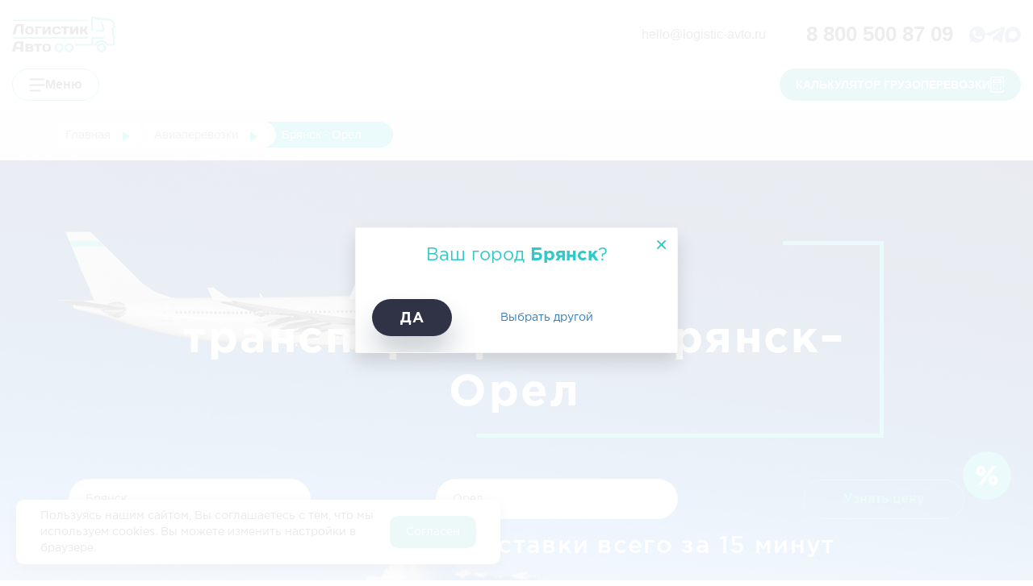

--- FILE ---
content_type: text/html; charset=UTF-8
request_url: https://logistic-avto.ru/aviaperevozki/bryansk-orel/
body_size: 32769
content:

<!DOCTYPE html>
<html lang="ru" class="">
<head>
    <meta charset="utf-8">
    <meta http-equiv="X-UA-Compatible" content="IE=edge">

    <meta name="viewport" content="width=device-width, initial-scale=1">

    <title>Авиационная транспортировка Брянск–Орел</title>
	<script data-skip-moving="true">
		let DADATA_TOKEN = "5016a35956c6e3e7ffed62ef78c12014838667a1";
		let SMARTCAPTCHA_SITE_KEY = 'ysc1_eYaehCqfvr7SrhMxVeOvXedFxfFu5AXQVFIDo64h839f425c';
		let CITY_NAME_FROM = 'Брянск';
		let CITY_NAME_TO = 'Орел';
		let IS_DEV_SITE = false;
	</script>

    
    
    
    <link rel="shortcut icon" href="/favicon.svg" type="image/svg+xml">
    <link rel="alternate icon" href="/local/templates/logisticavto/img/favicon.png">
    <link rel="mask-icon" href="/favicon.svg" color="#2FC9C8">
        

    <link rel="preload" href="/bitrix/templates/logisticavto/fonts/gothampro/gothamprobold.woff" as="font" type="font/woff" crossorigin>
    <link rel="preload" href="/bitrix/templates/logisticavto/fonts/gothampro/gothamproregular.woff" as="font" type="font/woff" crossorigin>
    <link rel="preload" href="/bitrix/templates/logisticavto/fonts/gothampro/gothampromedium.woff" as="font" type="font/woff" crossorigin>
    <link rel="preload" href="/bitrix/templates/logisticavto/libs/fancybox/jquery.fancybox.min.css" as="style">

		<!-- captcha -->
		    <!--VK Pixel-->
    <noscript><img src="https://vk.com/rtrg?p=VK-RTRG-613184-e0xxL" style="position:fixed; left:-999px;" alt=""/></noscript>
    <!--End VK Pixel-->

    <!-- Roistat Counter Start -->
    <script data-skip-moving="true">window.roistatCookieDomain = '.logistic-avto.ru';</script>
    <script data-skip-moving="true">
		(function(w, d, s, h, id) {
			w.roistatProjectId = id; w.roistatHost = h;
			var p = d.location.protocol == "https:" ? "https://" : "http://";
			var u = /^.*roistat_visit=[^;]+(.*)?$/.test(d.cookie) ? "/dist/module.js" : "/api/site/1.0/"+id+"/init?referrer="+encodeURIComponent(d.location.href);
			var js = d.createElement(s); js.charset="UTF-8"; js.async = 1; js.src = p+h+u; var js2 = d.getElementsByTagName(s)[0]; js2.parentNode.insertBefore(js, js2);
		})(window, document, 'script', 'cloud.roistat.com', '08012b58162ad03440e587552fdc1f49');
    </script>
    <!-- Roistat Counter End -->

    
        <!-- captcha -->
        <!-- Top.Mail.Ru counter -->
<script type="text/javascript" data-skip-moving="true">
var _tmr = window._tmr || (window._tmr = []);
_tmr.push({id: "3466494", type: "pageView", start: (new Date()).getTime()});
(function (d, w, id) {
  if (d.getElementById(id)) return;
  var ts = d.createElement("script"); ts.type = "text/javascript"; ts.async = true; ts.id = id;
  ts.src = "https://top-fwz1.mail.ru/js/code.js";
  var f = function () {var s = d.getElementsByTagName("script")[0]; s.parentNode.insertBefore(ts, s);};
  if (w.opera == "[object Opera]") { d.addEventListener("DOMContentLoaded", f, false); } else { f(); }
})(document, window, "tmr-code");
</script>
<noscript><div><img src="https://top-fwz1.mail.ru/counter?id=3466494;js=na" style="position:absolute;left:-9999px;" alt="Top.Mail.Ru" /></div></noscript>
<!-- /Top.Mail.Ru counter -->


<script data-skip-moving="true" async src="//widgets.mango-office.ru/site/32007"></script>



    <meta name="yandex" content="noindex, nofollow">
	<meta name="yandex-verification" content="39e569584cb01354" />

    
    <!-- bx head -->
    <meta http-equiv="Content-Type" content="text/html; charset=UTF-8" />
    <meta name="canonical" content="https://logistic-avto.ru/aviaperevozki/bryansk-orel/" />
    <meta name="robots" content="index, follow" />
        <meta name="description" content="Брянск и Орел - надежные грузоперевозки под ключ с 2012 года на рынке, гарантируем сроки доставки и качественное обслуживание для вашего бизнеса." />
    <script data-skip-moving="true">(function(w, d, n) {var cl = "bx-core";var ht = d.documentElement;var htc = ht ? ht.className : undefined;if (htc === undefined || htc.indexOf(cl) !== -1){return;}var ua = n.userAgent;if (/(iPad;)|(iPhone;)/i.test(ua)){cl += " bx-ios";}else if (/Windows/i.test(ua)){cl += ' bx-win';}else if (/Macintosh/i.test(ua)){cl += " bx-mac";}else if (/Linux/i.test(ua) && !/Android/i.test(ua)){cl += " bx-linux";}else if (/Android/i.test(ua)){cl += " bx-android";}cl += (/(ipad|iphone|android|mobile|touch)/i.test(ua) ? " bx-touch" : " bx-no-touch");cl += w.devicePixelRatio && w.devicePixelRatio >= 2? " bx-retina": " bx-no-retina";if (/AppleWebKit/.test(ua)){cl += " bx-chrome";}else if (/Opera/.test(ua)){cl += " bx-opera";}else if (/Firefox/.test(ua)){cl += " bx-firefox";}ht.className = htc ? htc + " " + cl : cl;})(window, document, navigator);</script>

<link href="/local/templates/logisticavto/components/bitrix/news.list/case_new/style.css?176673745712411" type="text/css"  rel="stylesheet" />
<link href="/local/components/i1mark/instagram.posts/templates/.default/style.css?17667374571052" type="text/css"  rel="stylesheet" />
<link href="/local/templates/logisticavto/css/main.min.css?1766737457177569" type="text/css"  data-template-style="true"  rel="stylesheet" />
<link href="/local/templates/logisticavto/css/custom.css?1768905157195931" type="text/css"  data-template-style="true"  rel="stylesheet" />
<link href="/local/templates/logisticavto/css/form-thanks.css?17667374572423" type="text/css"  data-template-style="true"  rel="stylesheet" />
<link href="/local/templates/logisticavto/libs/Owl-Carousel/owl.carousel.min.css?17667374573351" type="text/css"  data-template-style="true"  rel="stylesheet" />
<link href="/local/templates/logisticavto/libs/Owl-Carousel/owl.theme.default.min.css?17667374571013" type="text/css"  data-template-style="true"  rel="stylesheet" />
<link href="/local/templates/logisticavto/components/bitrix/breadcrumb/breadcrumb/style.css?17667374573234" type="text/css"  data-template-style="true"  rel="stylesheet" />
<link href="/local/templates/logisticavto/components/bitrix/catalog.section/faq.v3/style.css?1766737457567" type="text/css"  data-template-style="true"  rel="stylesheet" />
<link href="/local/templates/logisticavto/components/bitrix/news.list/reviews.v3/style.css?17667374571319" type="text/css"  data-template-style="true"  rel="stylesheet" />
<link href="/local/templates/logisticavto/components/bitrix/menu/menu/style.min.css?17667374571371" type="text/css"  data-template-style="true"  rel="stylesheet" />
<link href="/local/templates/logisticavto/template_styles.css?1766737457101052" type="text/css"  data-template-style="true"  rel="stylesheet" />
<link href="/local/templates/logisticavto/css/fix.css?17667374573725" type="text/css"  data-template-style="true"  rel="stylesheet" />
    





        <!-- END bx head -->
    <style>
        .banner-header-item {
          display: none;
        }

        .banner-header-item:first-child {
                  display:flex;
                }

        .owl-carousel {
            display:block;
        }
        .owl-carousel:has(.owl-loaded) .banner-header-item {
          display:flex;
        }
    </style>

</head>

<body class=" " style="">

<div id="panel"></div>

<!--/aviaperevozki/bryansk-orel/-->
<div class="warning">
    <div class="warning__text">Пользуясь нашим сайтом, Вы соглашаетесь с тем, что мы используем cookies. Вы можете изменить настройки в браузере.</div>
    <button class="warning__apply" type="button">Согласен</button>
</div>

<div class="warning">
    <div class="warning__text">Пользуясь нашим сайтом, Вы соглашаетесь с тем, что мы используем cookies. Вы можете изменить настройки в браузере. </div>
    <button class="warning__apply" type="button">Согласен</button>
</div>
    <div class="ya-widget">
        <div class="ya-reviews">
            <div class="ya-reviews__top">
                <div class="ya-short">
                    <div class="ya-short__preview">
                        <img src="/local/templates/logisticavto/img/ya-widget/ya-widget.svg" width="24" height="35" alt="Яндекс рейтинг">
                    </div>
                    <div class="ya-short__wrap">
                        <div class="ya-short__top">
                            <div class="ya-short__title">Яндекс рейтинг</div>
                        </div>
                        <div class="ya-short__bottom">
                            <div class="ya-short__rating-number">
                                5
                            </div>
                            <div class="ya-short__rating rating">
                                                                    <div class="rating__icon">
                                        <svg width="15" height="14" viewBox="0 0 15 14"   xmlns="http://www.w3.org/2000/svg">
                                            <path fill-rule="evenodd" clip-rule="evenodd" d="M7.13281 11.25L2.72442 13.5676L3.56635 8.65881L-0.000111371 5.18237L4.92862 4.46619L7.13281 0L9.33701 4.46619L14.2657 5.18237L10.6993 8.65881L11.5412 13.5676L7.13281 11.25Z"  />
                                        </svg>
                                    </div>
                                                                                                    <div class="rating__icon">
                                        <svg width="15" height="14" viewBox="0 0 15 14" fill="none" xmlns="http://www.w3.org/2000/svg">
                                            <path fill-rule="evenodd" clip-rule="evenodd" d="M7.13281 11.25L2.72442 13.5676L3.56635 8.65881L-0.000111371 5.18237L4.92862 4.46619L7.13281 0L9.33701 4.46619L14.2657 5.18237L10.6993 8.65881L11.5412 13.5676L7.13281 11.25Z"  />
                                        </svg>
                                    </div>
                                                                                                    <div class="rating__icon">
                                        <svg width="15" height="14" viewBox="0 0 15 14" fill="none" xmlns="http://www.w3.org/2000/svg">
                                            <path fill-rule="evenodd" clip-rule="evenodd" d="M7.13281 11.25L2.72442 13.5676L3.56635 8.65881L-0.000111371 5.18237L4.92862 4.46619L7.13281 0L9.33701 4.46619L14.2657 5.18237L10.6993 8.65881L11.5412 13.5676L7.13281 11.25Z"  />
                                        </svg>
                                    </div>
                                                                                                    <div class="rating__icon">
                                        <svg width="15" height="14" viewBox="0 0 15 14" fill="none" xmlns="http://www.w3.org/2000/svg">
                                            <path fill-rule="evenodd" clip-rule="evenodd" d="M7.13281 11.25L2.72442 13.5676L3.56635 8.65881L-0.000111371 5.18237L4.92862 4.46619L7.13281 0L9.33701 4.46619L14.2657 5.18237L10.6993 8.65881L11.5412 13.5676L7.13281 11.25Z"  />
                                        </svg>
                                    </div>
                                                                                                    <div class="rating__icon rating__icon_active">
                                        <svg width="15" height="14" viewBox="0 0 15 14" fill="none" xmlns="http://www.w3.org/2000/svg">
                                            <path fill-rule="evenodd" clip-rule="evenodd" d="M7.13281 11.25L2.72442 13.5676L3.56635 8.65881L-0.000111371 5.18237L4.92862 4.46619L7.13281 0L9.33701 4.46619L14.2657 5.18237L10.6993 8.65881L11.5412 13.5676L7.13281 11.25Z"  />
                                        </svg>
                                    </div>
                                                            </div>
                        </div>
                    </div>
                </div>
                <a href="https://yandex.ru/maps/org/logistikavto/129974105562/reviews/?indoorLevel=1&ll=61.375352%2C55.149491&z=17" class="btn btn-info ya-reviews__all-reviews" title="Все отзывы (61
)" target="_blank">
                    Все отзывы (61
)
                </a>

                <button class="ya-reviews__close">

                </button>
            </div>
            <div class="ya-reviews__body">
                                    <div class="ya-reviews__ya-review ya-review">
                        <div class="ya-review__top">
                                                            <div class="ya-review__preview">
                                    <img src="https://avatars.mds.yandex.net/get-yapic/53031/0s-5/islands-68" width="44" height="44">
                                </div>
                                                        <div class="ya-review__wrap">
                                                                    <div class="ya-review__name">Никита Маслов</div>
                                                                <div class="ya-review__wrap-rating">
                                    <div class="ya-review__rating rating">
                                                                                    <div class="rating__icon">
                                                <svg width="15" height="14" viewBox="0 0 15 14"   xmlns="http://www.w3.org/2000/svg">
                                                    <path fill-rule="evenodd" clip-rule="evenodd" d="M7.13281 11.25L2.72442 13.5676L3.56635 8.65881L-0.000111371 5.18237L4.92862 4.46619L7.13281 0L9.33701 4.46619L14.2657 5.18237L10.6993 8.65881L11.5412 13.5676L7.13281 11.25Z"  />
                                                </svg>
                                            </div>
                                                                                                                            <div class="rating__icon">
                                                <svg width="15" height="14" viewBox="0 0 15 14" fill="none" xmlns="http://www.w3.org/2000/svg">
                                                    <path fill-rule="evenodd" clip-rule="evenodd" d="M7.13281 11.25L2.72442 13.5676L3.56635 8.65881L-0.000111371 5.18237L4.92862 4.46619L7.13281 0L9.33701 4.46619L14.2657 5.18237L10.6993 8.65881L11.5412 13.5676L7.13281 11.25Z"  />
                                                </svg>
                                            </div>
                                                                                                                            <div class="rating__icon">
                                                <svg width="15" height="14" viewBox="0 0 15 14" fill="none" xmlns="http://www.w3.org/2000/svg">
                                                    <path fill-rule="evenodd" clip-rule="evenodd" d="M7.13281 11.25L2.72442 13.5676L3.56635 8.65881L-0.000111371 5.18237L4.92862 4.46619L7.13281 0L9.33701 4.46619L14.2657 5.18237L10.6993 8.65881L11.5412 13.5676L7.13281 11.25Z"  />
                                                </svg>
                                            </div>
                                                                                                                            <div class="rating__icon">
                                                <svg width="15" height="14" viewBox="0 0 15 14" fill="none" xmlns="http://www.w3.org/2000/svg">
                                                    <path fill-rule="evenodd" clip-rule="evenodd" d="M7.13281 11.25L2.72442 13.5676L3.56635 8.65881L-0.000111371 5.18237L4.92862 4.46619L7.13281 0L9.33701 4.46619L14.2657 5.18237L10.6993 8.65881L11.5412 13.5676L7.13281 11.25Z"  />
                                                </svg>
                                            </div>
                                                                                                                            <div class="rating__icon rating__icon_active">
                                                <svg width="15" height="14" viewBox="0 0 15 14" fill="none" xmlns="http://www.w3.org/2000/svg">
                                                    <path fill-rule="evenodd" clip-rule="evenodd" d="M7.13281 11.25L2.72442 13.5676L3.56635 8.65881L-0.000111371 5.18237L4.92862 4.46619L7.13281 0L9.33701 4.46619L14.2657 5.18237L10.6993 8.65881L11.5412 13.5676L7.13281 11.25Z"  />
                                                </svg>
                                            </div>
                                                                            </div>
                                                                            <div class="ya-review__date">
                                            24.11.2025                                        </div>
                                                                    </div>
                            </div>
                        </div>
                                                    <div class="ya-review__body">
                                <p>
                                    Благодарим ЛогистикАвто и менеджера Руслана за организацию авиаперевозки груза в Сербию. Компания, с которой приятно работать. Коммуникация с менеджером на отлично, реакция быстрая, по документам тоже нет никаких проблем. И самое важное - своевременная доставка груза в отличном виде.                                </p>
                            </div>
                                            </div>
                                    <div class="ya-reviews__ya-review ya-review">
                        <div class="ya-review__top">
                                                        <div class="ya-review__wrap">
                                                                    <div class="ya-review__name">Игорь Павин</div>
                                                                <div class="ya-review__wrap-rating">
                                    <div class="ya-review__rating rating">
                                                                                    <div class="rating__icon">
                                                <svg width="15" height="14" viewBox="0 0 15 14"   xmlns="http://www.w3.org/2000/svg">
                                                    <path fill-rule="evenodd" clip-rule="evenodd" d="M7.13281 11.25L2.72442 13.5676L3.56635 8.65881L-0.000111371 5.18237L4.92862 4.46619L7.13281 0L9.33701 4.46619L14.2657 5.18237L10.6993 8.65881L11.5412 13.5676L7.13281 11.25Z"  />
                                                </svg>
                                            </div>
                                                                                                                            <div class="rating__icon">
                                                <svg width="15" height="14" viewBox="0 0 15 14" fill="none" xmlns="http://www.w3.org/2000/svg">
                                                    <path fill-rule="evenodd" clip-rule="evenodd" d="M7.13281 11.25L2.72442 13.5676L3.56635 8.65881L-0.000111371 5.18237L4.92862 4.46619L7.13281 0L9.33701 4.46619L14.2657 5.18237L10.6993 8.65881L11.5412 13.5676L7.13281 11.25Z"  />
                                                </svg>
                                            </div>
                                                                                                                            <div class="rating__icon">
                                                <svg width="15" height="14" viewBox="0 0 15 14" fill="none" xmlns="http://www.w3.org/2000/svg">
                                                    <path fill-rule="evenodd" clip-rule="evenodd" d="M7.13281 11.25L2.72442 13.5676L3.56635 8.65881L-0.000111371 5.18237L4.92862 4.46619L7.13281 0L9.33701 4.46619L14.2657 5.18237L10.6993 8.65881L11.5412 13.5676L7.13281 11.25Z"  />
                                                </svg>
                                            </div>
                                                                                                                            <div class="rating__icon">
                                                <svg width="15" height="14" viewBox="0 0 15 14" fill="none" xmlns="http://www.w3.org/2000/svg">
                                                    <path fill-rule="evenodd" clip-rule="evenodd" d="M7.13281 11.25L2.72442 13.5676L3.56635 8.65881L-0.000111371 5.18237L4.92862 4.46619L7.13281 0L9.33701 4.46619L14.2657 5.18237L10.6993 8.65881L11.5412 13.5676L7.13281 11.25Z"  />
                                                </svg>
                                            </div>
                                                                                                                            <div class="rating__icon rating__icon_active">
                                                <svg width="15" height="14" viewBox="0 0 15 14" fill="none" xmlns="http://www.w3.org/2000/svg">
                                                    <path fill-rule="evenodd" clip-rule="evenodd" d="M7.13281 11.25L2.72442 13.5676L3.56635 8.65881L-0.000111371 5.18237L4.92862 4.46619L7.13281 0L9.33701 4.46619L14.2657 5.18237L10.6993 8.65881L11.5412 13.5676L7.13281 11.25Z"  />
                                                </svg>
                                            </div>
                                                                            </div>
                                                                            <div class="ya-review__date">
                                            05.02.2025                                        </div>
                                                                    </div>
                            </div>
                        </div>
                                                    <div class="ya-review__body">
                                <p>
                                    Компания ЛогистикАвто зарекомендовала себя как добросовестный партнёр, быстро реагирующий на наши запросы. Нам необходима была экспедиция из подмосковья в Казань, компания предоставила самую хорошую цену, и большую договороспособность к согласованию документов  на груз.  Хорошая и оперативная работа, наша компания довольна предоставленными услугами ООО ЛогистикАвто.                                </p>
                            </div>
                                            </div>
                                    <div class="ya-reviews__ya-review ya-review">
                        <div class="ya-review__top">
                                                            <div class="ya-review__preview">
                                    <img src="https://avatars.mds.yandex.net/get-yapic/68143/0g-8/islands-68" width="44" height="44">
                                </div>
                                                        <div class="ya-review__wrap">
                                                                    <div class="ya-review__name">Валерия Щекинова</div>
                                                                <div class="ya-review__wrap-rating">
                                    <div class="ya-review__rating rating">
                                                                                    <div class="rating__icon">
                                                <svg width="15" height="14" viewBox="0 0 15 14"   xmlns="http://www.w3.org/2000/svg">
                                                    <path fill-rule="evenodd" clip-rule="evenodd" d="M7.13281 11.25L2.72442 13.5676L3.56635 8.65881L-0.000111371 5.18237L4.92862 4.46619L7.13281 0L9.33701 4.46619L14.2657 5.18237L10.6993 8.65881L11.5412 13.5676L7.13281 11.25Z"  />
                                                </svg>
                                            </div>
                                                                                                                            <div class="rating__icon">
                                                <svg width="15" height="14" viewBox="0 0 15 14" fill="none" xmlns="http://www.w3.org/2000/svg">
                                                    <path fill-rule="evenodd" clip-rule="evenodd" d="M7.13281 11.25L2.72442 13.5676L3.56635 8.65881L-0.000111371 5.18237L4.92862 4.46619L7.13281 0L9.33701 4.46619L14.2657 5.18237L10.6993 8.65881L11.5412 13.5676L7.13281 11.25Z"  />
                                                </svg>
                                            </div>
                                                                                                                            <div class="rating__icon">
                                                <svg width="15" height="14" viewBox="0 0 15 14" fill="none" xmlns="http://www.w3.org/2000/svg">
                                                    <path fill-rule="evenodd" clip-rule="evenodd" d="M7.13281 11.25L2.72442 13.5676L3.56635 8.65881L-0.000111371 5.18237L4.92862 4.46619L7.13281 0L9.33701 4.46619L14.2657 5.18237L10.6993 8.65881L11.5412 13.5676L7.13281 11.25Z"  />
                                                </svg>
                                            </div>
                                                                                                                            <div class="rating__icon">
                                                <svg width="15" height="14" viewBox="0 0 15 14" fill="none" xmlns="http://www.w3.org/2000/svg">
                                                    <path fill-rule="evenodd" clip-rule="evenodd" d="M7.13281 11.25L2.72442 13.5676L3.56635 8.65881L-0.000111371 5.18237L4.92862 4.46619L7.13281 0L9.33701 4.46619L14.2657 5.18237L10.6993 8.65881L11.5412 13.5676L7.13281 11.25Z"  />
                                                </svg>
                                            </div>
                                                                                                                            <div class="rating__icon rating__icon_active">
                                                <svg width="15" height="14" viewBox="0 0 15 14" fill="none" xmlns="http://www.w3.org/2000/svg">
                                                    <path fill-rule="evenodd" clip-rule="evenodd" d="M7.13281 11.25L2.72442 13.5676L3.56635 8.65881L-0.000111371 5.18237L4.92862 4.46619L7.13281 0L9.33701 4.46619L14.2657 5.18237L10.6993 8.65881L11.5412 13.5676L7.13281 11.25Z"  />
                                                </svg>
                                            </div>
                                                                            </div>
                                                                            <div class="ya-review__date">
                                            08.12.2024                                        </div>
                                                                    </div>
                            </div>
                        </div>
                                                    <div class="ya-review__body">
                                <p>
                                    Пользовалась услугами Логистик Авто для перевозки тяжеловесного груза из Нижнего Новгорода в Горно-Алтайск. Доставка была достаточно быстрая, все детали были согласовывали заранее. Работала с менеджером Дарьей. С удовольствием обращусь снова!                                </p>
                            </div>
                                            </div>
                
            </div>
        </div>

        <button type="button" class="ya-widget-button">
            <div class="ya-short">
                <div class="ya-short__preview">
                    <img src="/local/templates/logisticavto/img/ya-widget/ya-widget.svg" width="24" height="35" alt="Яндекс рейтинг">
                </div>
                <div class="ya-short__wrap">
                    <div class="ya-short__top">
                        <div class="ya-short__title">Яндекс рейтинг</div>
                        <div class="ya-short__reviews-count">(<span>61
 отзыва</span>)</div>
                    </div>
                    <div class="ya-short__bottom">
                        <div class="ya-short__rating-number">
                            5
                        </div>
                        <div class="ya-short__rating rating">
                                                            <div class="rating__icon">
                                    <svg width="15" height="14" viewBox="0 0 15 14"   xmlns="http://www.w3.org/2000/svg">
                                        <path fill-rule="evenodd" clip-rule="evenodd" d="M7.13281 11.25L2.72442 13.5676L3.56635 8.65881L-0.000111371 5.18237L4.92862 4.46619L7.13281 0L9.33701 4.46619L14.2657 5.18237L10.6993 8.65881L11.5412 13.5676L7.13281 11.25Z"  />
                                    </svg>
                                </div>
                                                                                        <div class="rating__icon">
                                    <svg width="15" height="14" viewBox="0 0 15 14" fill="none" xmlns="http://www.w3.org/2000/svg">
                                        <path fill-rule="evenodd" clip-rule="evenodd" d="M7.13281 11.25L2.72442 13.5676L3.56635 8.65881L-0.000111371 5.18237L4.92862 4.46619L7.13281 0L9.33701 4.46619L14.2657 5.18237L10.6993 8.65881L11.5412 13.5676L7.13281 11.25Z"  />
                                    </svg>
                                </div>
                                                                                        <div class="rating__icon">
                                    <svg width="15" height="14" viewBox="0 0 15 14" fill="none" xmlns="http://www.w3.org/2000/svg">
                                        <path fill-rule="evenodd" clip-rule="evenodd" d="M7.13281 11.25L2.72442 13.5676L3.56635 8.65881L-0.000111371 5.18237L4.92862 4.46619L7.13281 0L9.33701 4.46619L14.2657 5.18237L10.6993 8.65881L11.5412 13.5676L7.13281 11.25Z"  />
                                    </svg>
                                </div>
                                                                                        <div class="rating__icon">
                                    <svg width="15" height="14" viewBox="0 0 15 14" fill="none" xmlns="http://www.w3.org/2000/svg">
                                        <path fill-rule="evenodd" clip-rule="evenodd" d="M7.13281 11.25L2.72442 13.5676L3.56635 8.65881L-0.000111371 5.18237L4.92862 4.46619L7.13281 0L9.33701 4.46619L14.2657 5.18237L10.6993 8.65881L11.5412 13.5676L7.13281 11.25Z"  />
                                    </svg>
                                </div>
                                                                                        <div class="rating__icon rating__icon_active">
                                    <svg width="15" height="14" viewBox="0 0 15 14" fill="none" xmlns="http://www.w3.org/2000/svg">
                                        <path fill-rule="evenodd" clip-rule="evenodd" d="M7.13281 11.25L2.72442 13.5676L3.56635 8.65881L-0.000111371 5.18237L4.92862 4.46619L7.13281 0L9.33701 4.46619L14.2657 5.18237L10.6993 8.65881L11.5412 13.5676L7.13281 11.25Z"  />
                                    </svg>
                                </div>
                                                    </div>
                    </div>
                </div>
            </div>
        </button>
    </div>

<header class="header">

    
<div class="container-max">
    <div class="header__inner">
        <div class="header__top">
            <div class="header__top-left">
                <div class="header__logo">
                    <a href="/">
                        <img class="header__logo-default" src="/local/templates/logisticavto/img/banner-new/header__logo.svg">
                        <img class="header__logo-white" src="/local/templates/logisticavto/img/banner-new/header__logo-white.svg">
                    </a>
                </div>
                <a href="/ajax/regions_popup.php" class="header__location js_fancybox_region" rel="nofollow" >
                        <span class="header__location__icon">
                            <img src="/local/templates/logisticavto/img/banner-new/header__location__icon.svg">
                        </span>
                    <span class="header__location-text">
                           Брянск                        </span>
                </a>
                <a href="#menu" id="open-movizor" class="header__cargo" data-role="open-movizor">
                        <span class="header__cargo-icon">
                            <img src="/local/templates/logisticavto/img/banner-new/header__cargo-icon.svg">
                        </span>
                    <span class="header__cargo-text">
                            Отследить груз
                        </span>
                </a>
                <a href="javascript:;" class="header__search js-header-search-show-hide">
                    <span class="header__search-icon">
                        <img src="/local/templates/logisticavto/img/banner-new/header__search-icon.svg">
                    </span>
                    <span class="header__search-text">
                        Поиск
                    </span>
                </a>
                <div class="form-search-c">
                    <form action="/search/" method="get">
                        <input type="text" name="q" placeholder="Найти..." id="js-header-search" />
                        <button type="submit">Найти</button>
                    </form>
                </div>
            </div>
            <div class="header__top-right">
                <a href="mailto:hello@logistic-avto.ru" class="header__email">
                    hello@logistic-avto.ru                </a>
                <a href="tel:88005008709" class="header__tel" onclick="ym(24314209,'reachGoal','phone_num_click')">
                    <span class="header__tel-text">8 800 500 87 09</span>
                </a>
                
<div class="header__socials">
    <a href="https://wa.me/79226310969" class="header__watsup">
        <img src="/local/templates/logisticavto/img/banner-new/header__watsup.svg">
    </a>
    <a href="https://t.me/LogistikAvto_bot" class="header__tg">
        <img src="/local/templates/logisticavto/img/banner-new/header__tg.svg">
    </a>
    <a href="https://max.ru/u/f9LHodD0cOKe0HUbdHBzUVE9lWuSM5WA_9jXZY4IHGAfWbIj0-iMPUp-kn8" class="header__tg">
        <img src="/local/templates/logisticavto/img/banner-new/header__max.svg">
    </a>
</div>
            </div>
        </div>
        <div class="header__bottom">
            <a href="#menu" class="header__burger js-modal-toggle">
                <span class="header__burger-icon">
                    <img class="header__burger-icon_header-default" src="/local/templates/logisticavto/img/banner-new/header__burger-icon.svg" alt="Меню">
                    <img class="header__burger-icon_header-white" src="/local/templates/logisticavto/img/banner-new/header__burger-icon-black.svg" alt="Меню">
                </span>
                <span class="header__burger-text">
                    Меню
                </span>
            </a>
            <nav class="header-nav">
                <ul class="header-nav__list">
                    <li class="header-nav__item">
                        <a class="header-nav__link" href="/gruzoperevozki-po-rf/">грузоперевозки по РФ</a>
                    </li>
                    <li class="header-nav__item">
                        <a class="header-nav__link" href="/negabarit/">Негабаритные</a>
                    </li>
                    <li class="header-nav__item">
                        <a class="header-nav__link" href="/aviaperevozki/">Авиаперевозки</a>
                    </li>
                    <li class="header-nav__item">
                        <a class="header-nav__link" href="/mezhdunarodnye-gruzoperevozki/">Международные</a>
                    </li>
                    <li class="header-nav__item">
                        <a class="header-nav__link" href="/multimodalnye-perevozki/">Мультимодальные</a>
                    </li>
                </ul>
            </nav>
            <a href="/calculator/" class="header__calc">
                <span class="header__calc-text">
                    калькулятор грузоперевозки
                </span>
                <span class="header__calc-icon">
                    <img src="/local/templates/logisticavto/img/banner-new/header__calc-icon.svg"
                         alt="Калькулятор грузоперевозки">
                </span>
            </a>
        </div>
    </div>
</div>
</header>

    <div class="container-breadcrumb">
        <div class="container">
            <div class="h-100 justify-content-center align-items-center container-breadcrumb__items">
                <link href="/bitrix/css/main/font-awesome.css?161450303128777" type="text/css" rel="stylesheet" />
<div class="bx-breadcrumb 1" itemscope itemtype="http://schema.org/BreadcrumbList">
			<div class="bx-breadcrumb-item" id="bx_breadcrumb_0" itemprop="itemListElement" itemscope
																		  itemtype="http://schema.org/ListItem">
				
				<a href="/" title="Главная" itemprop="item">
					<span itemprop="name">Главная</span>
				</a>
				<meta itemprop="position" content="0" />
			</div>
			<div class="bx-breadcrumb-item" id="bx_breadcrumb_1" itemprop="itemListElement" itemscope
																		  itemtype="http://schema.org/ListItem">
				<i class="fa fa-angle-right"></i>
				<a href="/aviaperevozki/" title="Авиаперевозки" itemprop="item">
					<span itemprop="name">Авиаперевозки</span>
				</a>
				<meta itemprop="position" content="1" />
			</div>
			<div class="bx-breadcrumb-item" itemprop="itemListElement" itemscope
											itemtype="http://schema.org/ListItem">
				<i class="fa fa-angle-right"></i>
				<span itemprop="name">Брянск - Орел</span>
				<meta itemprop="position" content="2" />
			</div>
</div><div style="clear:both"></div>
<style>@media (max-width:760px) {#t-mode{float:left;}}</style>
            </div>
        </div>
    </div>

    <div class="b-header flex b-header--avia" data-num="IsAviaPerevozkiPage">
        <div class="container text-center">
                                                                <h1 class="header-title">Авиационная транспортировка Брянск–Орел</h1>
            
            <div class="header__form">
                <div class="form-group header__form-group">
                    <input type="text" placeholder="Откуда" class="form-control header__form-control js_city_from" value="Брянск" data-domain="bryansk.logistic-avto.ru" data-code="bryansk" data-region_id="2973" />
                </div>

                <div class="form-group header__form-group">
                                        <input type="text" placeholder="Куда" class="form-control header__form-control js_city_to" value="Орел" data-domain="orel.logistic-avto.ru" data-code="orel" data-region_id="2993" />
                </div>
                <div class="form-group header__form-group">
                    <div class="form-button">Узнать цену</div>
                </div>
            </div>

            <div class="header-slogan">Узнайте стоимость доставки всего за 15 минут</div>
            <a class="btn btn-info header-btn js_goto_city" data-modal-form="modal-form" href="javascript:;">УЗНАТЬ</a>
        </div>

    </div>

<!--новости временные шапки-->

                                    <!--'start_frame_cache_IjIGz6'-->

<style>
    .brd {
        border: 4px black; /* Параметры границы */
        background: #e1e4e7; /* Цвет фона */
        padding: 10px; /* Поля вокруг текста */
    }

    A.dot {
        text-decoration: none;
        color: #0fc9c8;
        border-bottom: 1px dashed #0fc9c8;
    }

    .table-priceText {
        font-size: 13px;
        font-style: italic;
        margin-left: 56%;
    }
</style>

	<div itemscope itemtype="http://schema.org/AggregateRating" style="display:none;">
    <div itemprop="ratingValue">4.8</div><!--Значение рейтинга-->
    <div itemprop="bestRating">5</div><!--Максимальное значение рейтинга-->
    <div itemprop="worstRating">1</div><!--Минимальное значение рейтинга-->
    <div itemprop="ratingCount">52</div><!--Количество голосов-->
    <div itemprop="reviewCount">128</div><!--Количество отзывов-->
</div>
<div class="b-table-wrapper">
    <div class="b-table">
        <div class="container b-table-container  text-center">
            <div class="b-table-title">
<p>
                <a class="dot" href="#price">Цены</a> •‎ 
				<a class="dot" href="#cases">Кейсы</a> •‎ 
                <a class="dot" href="#route">Расстояние Брянск                    - Орел</a> • 
				<a class="dot" href="#calc">Расчет стоимости</a> •‎ 
                <a class="dot" href="#contacts">Контакты</a>
            </p>
                <h2 class="g-title" id="title">Авиаперевозки Брянск                    - Орел - Брянск</h2>
                <br><br>
            </div>
            
                            <div class="g-subtitle b-table-subtitle">
                    <div class="g-subtitle b-table-subtitle">
                        Авиадоставка грузов становится все более популярной среди тех, кто ищет оперативные решения для транспортировки. Компания «ЛогистикАвто» обеспечит быструю доставку вашего груза даже в самые удаленные районы России и за ее пределами.                    </div>
                </div>
                        
            <div class="" itemscope itemtype="http://schema.org/Product">
                <meta itemprop="description"
                      content="Авиаперевозки Брянск - Орел">
                <div class="table-title" id="price">Цены на авиаперевозки <span
                            itemprop="name">Брянск - Орел</span>*
                </div>
                                <!--<div class="table-priceText">Цены актуальны на январь 2026</div>-->
                                <div class="table-responsive table-trip-wrapper" style="max-width: 1024px;">
                    <table class="table-trip" id="test2" data-test="test3">
                        <thead>
                        <tr>
                            <th>Цена</th>
                            <th>Расписание</th>
                            <th>Срок доставки</th>
                        </tr>
                        </thead>
                        <tbody>
                           <tr>
                                                                                                                                                                                                                                                                                                                                                                                                                                                                                                                                                                                                                                                                                                                                                                                                                                                                                                                                                                     <td itemprop="highPrice">Договорная</td>
                                                                                                                                                                                   <td>-</td>
                               <td>-</td>
                           </tr>
                        </tbody>
                    </table>
                </div><!-- /.table-trip-wrapper -->
            </div>
            <div class="" itemscope itemtype="http://schema.org/Product">
                <meta itemprop="description"
                      content="Авиаперевозки Орел - Брянск">
                <div class="table-title">Цены на авиаперевозки <span itemprop="name">Орел - Брянск</span>*
                </div>

                               <div class="table-responsive table-trip-wrapper" style="max-width: 1024px;">
                    <table class="table-trip" id="test2" data-test="test3">
                        <thead>
                        <tr>
                            <th>Цена</th>
                            <th>Расписание</th>
                            <th>Срок доставки</th>
                        </tr>
                        </thead>
                        <tbody>
                        <tr>
                                                                                                                                                                                                                                                                                                                                                                                                                                                                                                                                                                                                                                                                                                                                                                                                                                                                                                <td itemprop="highPrice">Договорная</td>
                                                                                                                                                                    <td>-</td>
                            <td>-</td>
                        </tr>
                        </tbody>
                    </table>
                </div><!-- /.table-trip-wrapper -->
                <!--  -->
            </div>
            <div class="text-center b-table-bottom">
                          <strong>* Предварительная стоимость транспортировки.</strong> Инструмент воздушных грузоперевозок предоставляет приблизительную оценку стоимости транспортировки. Точный расчет фрахта из Брянска в Орел выполняет логистический специалист, учитывая вес, объем, характер груза и другие параметры.<br><br>

                            <a class="btn btn-info btn-lg btn-480" data-fancybox="" data-src="#modal-form" href="javascript:;">рассчитать
                    стоимость авиадоставки</a>
            </div>
            <!-- b-info -->
        </div>
    </div>
</div><!-- /.b-table-wrapper -->

<div style="border-bottom: 2px solid #E1E4E7;">
    
<div class="text-center b-types" style="border-top: 1px solid #EDF0F2;">
  <div class="container b-video-container b-types-container">
    <h2 class="g-title">Основные преимущества</h2>
    <div class="b-details__row row">

      <div class="col-md-6 b-details__row_left">

        <div class="details details-not-line flex-top">
          <div class="details__left">
            <picture><source data-srcset-webp srcset="/local/templates/logisticavto/img/details/aero-detail-1.png.webp" type="image/webp"><source data-srcset-image srcset="/local/templates/logisticavto/img/details/aero-detail-1.png"><img data-webp-ok="true" loading="lazy"data-src="/local/templates/logisticavto/img/details/aero-detail-1.png" alt="Преимущества авиаперевозок - быстрая доставка" class="details__left-img"></picture>
          </div>
          <div class="details__right flex-grow">
            <div class="details__right-title">Скорость доставки</div>
            <div class="details__right-text">Очень важный фактор при доставке скоропортящихся грузов, а также при строгих сроках поставки</div>
          </div>
        </div>

        <div class="details details-not-line flex-top">
          <div class="details__left">
            <picture><source data-srcset-webp srcset="/local/templates/logisticavto/img/details/aero-detail-2.png.webp" type="image/webp"><source data-srcset-image srcset="/local/templates/logisticavto/img/details/aero-detail-2.png"><img data-webp-ok="true" loading="lazy"data-src="/local/templates/logisticavto/img/details/aero-detail-2.png" alt="Преимущества авиаперевозок - высокая безопасность" class="details__left-img"></picture>
          </div>
          <div class="details__right flex-grow">
            <div class="details__right-title">Безопасность</div>
            <div class="details__right-text">По статистике, перевозка груза самолетом является самым надежным видом транспортировки</div>
          </div>
        </div>

      </div>

      <div class="col-md-6 b-details__row_right">

        <div class="details details-not-line flex-top">
          <div class="details__left">
            <picture><source data-srcset-webp srcset="/local/templates/logisticavto/img/details/aero-detail-3.png.webp" type="image/webp"><source data-srcset-image srcset="/local/templates/logisticavto/img/details/aero-detail-3.png"><img data-webp-ok="true" loading="lazy"data-src="/local/templates/logisticavto/img/details/aero-detail-3.png" alt="Преимущества авиаперевозок - точный расчет времени прибытия" class="details__left-img"></picture>
          </div>
          <div class="details__right flex-grow">
            <div class="details__right-title">Точность</div>
            <div class="details__right-text">В авиаперевозках прибытие самолета известно до минуты. Это позволяет эффективно планировать дальнейшую доставку</div>
          </div>
        </div>

        <div class="details details-not-line flex-top">
          <div class="details__left">
            <picture><source data-srcset-webp srcset="/local/templates/logisticavto/img/details/aero-detail-4.png.webp" type="image/webp"><source data-srcset-image srcset="/local/templates/logisticavto/img/details/aero-detail-4.png"><img data-webp-ok="true" loading="lazy"data-src="/local/templates/logisticavto/img/details/aero-detail-4.png" alt="Преимущества авиаперевозок - высокая грузоподъемность" class="details__left-img"></picture>
          </div>
          <div class="details__right flex-grow">
            <div class="details__right-title">Грузоподъемность</div>
            <div class="details__right-text">Авиаперевозки позволяют быстро и безопасно перевозить тяжелые и крупногабаритные грузы</div>
          </div>
        </div>

      </div>

    </div>
  </div>
</div>
</div>
<div class="container text-center b-types-container">
	<h2 class="g-title" id="calc">Рассчитать стоимость доставки</h2>
	<div class="calc-box text-left">
  <form action="#" id="js-modal-calc" class=""  onsubmit="'event_action': 'submit';">
		<div class="row">
			<div class="col-xs-4">
				<p class="calc-box-text">Откуда</p>
			</div>
			<div class="col-xs-7">
				<input class="input-text-in" type="text" name="fromCity" placeholder="Введите город отправления" >
			</div>
		</div>

		<div class="row">
			<div class="col-xs-4">
				<p class="calc-box-text">Куда</p>
			</div>
			<div class="col-xs-7">
				<input class="input-text-in" type="text" name="toCity" placeholder="Введите город прибытия">
			</div>
		</div>

		<div class="row">
			<div class="col-xs-4">
				<p class="calc-box-text">Вес</p>
			</div>
			<div class="col-xs-7">
				<input class="input-text-in" type="text" name="weight" style="width: 33%;" placeholder="Вес, кг">
			</div>
		</div>

		<div class="row">
			<div class="col-xs-4">
				<p class="calc-box-text">Ваше имя</p>
			</div>
			<div class="col-xs-7">
				<input class="input-text-in" type="text" name="name" placeholder="Ваше имя"  required>
			</div>
		</div>

		<div class="row">
			<div class="col-xs-4">
				<p class="calc-box-text">Телефон</p>
			</div>
			<div class="col-xs-7">
				<input type="tel" class="input-text-in" name="phone" placeholder="+7 (999) 999-99-99" required>
			</div>
		</div>

      <div class="form-group">
          <div
                  style="height: auto !important;min-height: 102px;"
                  id="captcha-container-form-calculate"
                  class="smart-captcha-c"
          ></div>
      </div>


		<div class="text-center mt-5  btn-calc">
			<button class="btn b-map-btn btn-info btn-lg btn-480" data-modal-form-="modal-form-calc">Рассчитать</button >
		</div>
</form>
	</div>
</div><div class="b-info conatiner text-center" style="border-bottom: 2px solid #E1E4E7;">
    <h2 class="g-title" id="route">Информация об авиамаршруте Брянск        -Орел</h2>
    <div class="info__top">
        <div class="info__top_col">
            <picture><source data-srcset-webp srcset="/local/templates/logisticavto/img/icon_distance.png.webp" type="image/webp"><source data-srcset-image srcset="/local/templates/logisticavto/img/icon_distance.png"><img data-webp-ok="true" loading="lazy"data-src="/local/templates/logisticavto/img/icon_distance.png" alt="" class="info__top_col-img"></picture>
            <div class="info__top_col-text"><b class="text-blue">Расстояние:</b> <span
                        class="value js_length_value"></span></div>
        </div>
        <!-- <div class="info__top_col">
        <picture><source data-srcset-webp srcset="/local/templates/logisticavto/img/icon_calendar.png.webp" type="image/webp"><source data-srcset-image srcset="/local/templates/logisticavto/img/icon_calendar.png"><img data-webp-ok="true" loading="lazy"data-src="/local/templates/logisticavto/img/icon_calendar.png" alt="" class="info__top_col-img"></picture>
        <div class="info__top_col-text"><b class="text-blue">Время:</b> <span class="value js_time_value"></span></div>
      </div> -->
    </div>
    <div class="container">
        <div id="map" class="map_avia" style="width: 100%; height: 400px"
             data-position_from="53.240565031052,34.364003817383"
             data-position_to="52.969236208174,36.06649642041"
             data-position_from_text="Брянск"
             data-position_to_text="Орел"></div>
    </div>
            <div class="container" style="margin-top: 20px;">
            Другие направления:
                                                <a href="/aviaperevozki/bryansk-orenburg/">Брянск - Оренбург</a>,
                                                                <a href="/aviaperevozki/bryansk-orsk/">Брянск - Орск</a>,
                                                                <a href="/aviaperevozki/bryansk-penza/">Брянск - Пенза</a>,
                                                                <a href="/aviaperevozki/bryansk-perm/">Брянск - Пермь</a>,
                                                                <a href="/aviaperevozki/bryansk-rostov_na_donu/">Брянск - Ростов-на-Дону</a>,
                                                                <a href="/aviaperevozki/bryansk-ryazan/">Брянск - Рязань</a>
                                    </div>
    </div><!-- /.b-info -->

<!--
<div class="b-spectrum">
  <div class="container">
    <div class="text-center b-spectrum-title">
      <h2 class="g-title">Весь спектр услуг по перевозке груза<br> из Брянска в Орел</h2>
    </div>
    <div class="g-subtitle b-spectrum-subtitle text-center">Компания ЛогистикАвто выполняет грузоперевозки "под ключ", беря на себя весь спектр услуг по решению транспортной задачи Клиента</div>
    <ul class="spectrum-list">
      <li>
        <picture><source data-srcset-webp srcset="/local/templates/logisticavto/img/icon_spectrum-1.png.webp" type="image/webp"><source data-srcset-image srcset="/local/templates/logisticavto/img/icon_spectrum-1.png"><img data-webp-ok="true" loading="lazy"data-src="/local/templates/logisticavto/img/icon_spectrum-1.png" alt="" class="spectrum-list-icon"></picture>
        <div>
          <div class="spectrum-list-title">Планирование рейса</div>
          <div class="spectrum-list-text">Расчет оптимального маршрута, подбор транспорта, инструктирование водителя, минимизация рисков</div>
        </div>
      </li>
      <li>
        <picture><source data-srcset-webp srcset="/local/templates/logisticavto/img/icon_spectrum-2.png.webp" type="image/webp"><source data-srcset-image srcset="/local/templates/logisticavto/img/icon_spectrum-2.png"><img data-webp-ok="true" loading="lazy"data-src="/local/templates/logisticavto/img/icon_spectrum-2.png" alt="" class="spectrum-list-icon"></picture>
        <div>
          <div class="spectrum-list-title">Погрузка и разгрузка</div>
          <div class="spectrum-list-text">Предоставляем грузчиков и технику для погрузочных и такелажных работ любой сложности</div>
        </div>
      </li>
      <li>
        <picture><source data-srcset-webp srcset="/local/templates/logisticavto/img/icon_spectrum-3.png.webp" type="image/webp"><source data-srcset-image srcset="/local/templates/logisticavto/img/icon_spectrum-3.png"><img data-webp-ok="true" loading="lazy"data-src="/local/templates/logisticavto/img/icon_spectrum-3.png" alt="" class="spectrum-list-icon"></picture>
        <div>
          <div class="spectrum-list-title">Страхование груза</div>
          <div class="spectrum-list-text">Все коммерческие грузы страхуются от любовного вида ущерба в компаниях "Альфа-Страхование" и "Спасские ворота"</div>
        </div>
      </li>
      <li>
        <picture><source data-srcset-webp srcset="/local/templates/logisticavto/img/icon_spectrum-4.png.webp" type="image/webp"><source data-srcset-image srcset="/local/templates/logisticavto/img/icon_spectrum-4.png"><img data-webp-ok="true" loading="lazy"data-src="/local/templates/logisticavto/img/icon_spectrum-4.png" alt="" class="spectrum-list-icon"></picture>
        <div>
          <div class="spectrum-list-title">Сопровождение и охрана</div>
          <div class="spectrum-list-text">При необходимости мы организуем машины прикрытия, сопровождение груза вооруженной охраной</div>
        </div>
      </li>
      <li>
        <picture><source data-srcset-webp srcset="/local/templates/logisticavto/img/icon_spectrum-5.png.webp" type="image/webp"><source data-srcset-image srcset="/local/templates/logisticavto/img/icon_spectrum-5.png"><img data-webp-ok="true" loading="lazy"data-src="/local/templates/logisticavto/img/icon_spectrum-5.png" alt="" class="spectrum-list-icon"></picture>
        <div>
          <div class="spectrum-list-title">Доставка от "двери до двери"</div>
          <div class="spectrum-list-text">Забираем Ваш груз по точному адресу в г. Брянск и доставляем до адреса получателя в г. Орел</div>
        </div>
      </li>
      <li>
        <picture><source data-srcset-webp srcset="/local/templates/logisticavto/img/icon_spectrum-6.png.webp" type="image/webp"><source data-srcset-image srcset="/local/templates/logisticavto/img/icon_spectrum-6.png"><img data-webp-ok="true" loading="lazy"data-src="/local/templates/logisticavto/img/icon_spectrum-6.png" alt="" class="spectrum-list-icon"></picture>
        <div>
          <div class="spectrum-list-title">Документооборот</div>
          <div class="spectrum-list-text">При необходимости дорабатываем договор, помогаем разобраться в деталях, быстро отправляем закрывающие документы</div>
        </div>
      </li>
    </ul>
  </div>
</div> -->
<!-- .b-spectrum -->
<!--'end_frame_cache_IjIGz6'-->

<div class="text-center block-content">
                    <div class=" container">
                        <h2 class="g-title">Какие требования к упаковке грузов мы предъявляем при авиаперевозке</h2>
                        <div class="block-content-text"><br>
						<p>Весь процесс авиадоставки — от погрузки товаров/личных вещей на воздушное судно до их выгрузки в пункте прибытия — строго регламентирован. Также правила авиаперевозок определяют, какой должна быть упаковка груза при его транспортировке самолетом.</p>
<p>Упаковка должна соответствовать ряду общих требований:</p>
                            <ol>
                                <li>Устойчивость к перепадам температуры от -60 до +60° С.</li>
                                <li>Способность выдержать перегрузки и долгий перелет при сильном давлении в грузовом отсеке.</li> 
                               <li>Прочность. Груз должен быть упакован в мягкую либо жесткую упаковку (тару). Мягкая упаковка должна скрепляться веревками либо специальным скотчем.</li>
                            </ol>
                            <p>Максимальный вес одного места (брутто) — 80 кг.  Размер одного мест до 100×80×200 см.</p>
<p class="custom-content-quote">К весу и размеру упаковки негабаритных грузов предъявляются отдельные требования.</p><br>

<div class="text-center b-types">
<h2 class="g-title">Другие условия</h2><br>
</div>
<br>
    <ol>
<li><span class="text-title-color"><b>Внешний вид груза</b></span> — груз должен быть чистым, без грязи и пятен от топлива. Некоторые наши авиапартнеры не принимают поврежденные грузы.</li>
<li><span class="text-title-color"><b>Маркировка</b></span> должна показывать категорию и класс опасности груза. Она должна соответствовать ГОСТ, стандартам воздушных перевозок и требованиям авиакомпании.</li>
<li><span class="text-title-color"><b>Отсутствие острых углов</b></span> и деталей, которые могут повредить оборудование или самолет.</li>
<li><span class="text-title-color"><b>Герметичность упаковки</b></span> для жидких и сыпучих грузов любого класса опасности.</li>
<li><span class="text-title-color"><b>Надежная фиксация груза</b></span> внутри упаковки. Содержимое не должно двигаться во время погрузки, доставки и выгрузки.</li>
</ol>
                        </div>
                    </div>
                </div>

    <!--кейсы-->
    <div class="b-letter text-center">
        <div class="container">
            <br><br>
            <h2 class="g-title b-letter-title">Наши кейсы</h2>
        </div>
    </div>

<div class="container">
	<div class="ns-bitrix c-news-list case case_new">
		<div class="case-items-wrap">
			<div class="case-items">
                <div class="b-tabs__container" data-role="tabs.container">
                    <div class="" data-role="tabs">
                        <div class="b-tabs__head">
                            <div class="b-tabs__head-wrapper scrollbar horizontal">
                                                                                                    <div class="" data-role="tab" data-id="section-27" data-active="true">
                                        <span>
                                                                                            <picture><source data-srcset-webp srcset="/upload/resize_cache/uf/4c9/50_50_1/4umaz3f7tmy4l7b614kxajtwny135d4j.png.webp" type="image/webp"><source data-srcset-image srcset="/upload/resize_cache/uf/4c9/50_50_1/4umaz3f7tmy4l7b614kxajtwny135d4j.png"><img data-webp-ok="true" loading="lazy"src="/upload/resize_cache/uf/4c9/50_50_1/4umaz3f7tmy4l7b614kxajtwny135d4j.png"></picture>
                                                                                        Грузоперевозки по РФ                                        </span>
                                    </div>
                                                                                                        <div class="" data-role="tab" data-id="section-88" data-active="false">
                                        <span>
                                                                                        Грузоперевозки для юридических лиц                                        </span>
                                    </div>
                                                                                                </div>
                        </div>
                        <div class="b-tabs__content">
                                                                                        <div class="b-tabs__container" data-role="tab.container" data-id="section-27" data-active="true">
                                    <div class="b-tabs__container-wrapper">
                                        <div class="owl-carousel case-items-wrapper" data-role="case.items">
                                                                                            <div class="case-item-wrap js-modal-toggle" data-id="345207" data-role="open-window">
                                                    <div class="case-item" id="bx_3218110189_345207">
                                                        <div class="case-item-marker">
                                                                                                                            <picture><source data-srcset-webp srcset="/upload/resize_cache/uf/4c9/50_50_1/4umaz3f7tmy4l7b614kxajtwny135d4j.png.webp" type="image/webp"><source data-srcset-image srcset="/upload/resize_cache/uf/4c9/50_50_1/4umaz3f7tmy4l7b614kxajtwny135d4j.png"><img data-webp-ok="true" loading="lazy"src="/upload/resize_cache/uf/4c9/50_50_1/4umaz3f7tmy4l7b614kxajtwny135d4j.png"></picture>
                                                                                                                        Грузоперевозки по РФ                                                        </div>
                                                        <div class="case-item-picture-wrap">
                                                            <div class="case-item-picture">
                                                                <picture><source data-srcset-webp srcset="/upload/iblock/924/9sy6zw0r1cylpfdsvxwt90ygpysfdyq9.jpg.webp" type="image/webp"><source data-srcset-image srcset="/upload/iblock/924/9sy6zw0r1cylpfdsvxwt90ygpysfdyq9.jpg"><img data-webp-ok="true" loading="lazy"data-src="/upload/iblock/924/9sy6zw0r1cylpfdsvxwt90ygpysfdyq9.jpg" alt="Нефтегазовое оборудование Нефтеюганск (Ханты-Мансийский АО) → Богучаны (Красноярский край" /></picture>
                                                            </div>
                                                            <div class="case-item-name">
                                                                Нефтегазовое оборудование Нефтеюганск (Ханты-Мансийский АО) → Богучаны (Красноярский край                                                            </div>
                                                        </div>
                                                        <div class="case-item-detail">
                                                            <span>Подробнее</span>
                                                            <svg width="7" height="12" viewBox="0 0 7 12" fill="none" xmlns="http://www.w3.org/2000/svg">
                                                                <path d="M1 1.22754L6 6.00027L1 10.773" stroke="#1E2025" stroke-width="2" stroke-linecap="round" stroke-linejoin="round"/>
                                                            </svg>
                                                        </div>
                                                    </div>
                                                </div>
                                                                                            <div class="case-item-wrap js-modal-toggle" data-id="345215" data-role="open-window">
                                                    <div class="case-item" id="bx_3218110189_345215">
                                                        <div class="case-item-marker">
                                                                                                                            <picture><source data-srcset-webp srcset="/upload/resize_cache/uf/4c9/50_50_1/4umaz3f7tmy4l7b614kxajtwny135d4j.png.webp" type="image/webp"><source data-srcset-image srcset="/upload/resize_cache/uf/4c9/50_50_1/4umaz3f7tmy4l7b614kxajtwny135d4j.png"><img data-webp-ok="true" loading="lazy"src="/upload/resize_cache/uf/4c9/50_50_1/4umaz3f7tmy4l7b614kxajtwny135d4j.png"></picture>
                                                                                                                        Грузоперевозки по РФ                                                        </div>
                                                        <div class="case-item-picture-wrap">
                                                            <div class="case-item-picture">
                                                                <picture><source data-srcset-webp srcset="/upload/iblock/c00/7vosp891t7hb8xk2fs49f0wpt3nixbpn.jpg.webp" type="image/webp"><source data-srcset-image srcset="/upload/iblock/c00/7vosp891t7hb8xk2fs49f0wpt3nixbpn.jpg"><img data-webp-ok="true" loading="lazy"data-src="/upload/iblock/c00/7vosp891t7hb8xk2fs49f0wpt3nixbpn.jpg" alt="Рекламные материалы Санкт-Петерург - Воронеж" /></picture>
                                                            </div>
                                                            <div class="case-item-name">
                                                                Рекламные материалы Санкт-Петерург - Воронеж                                                            </div>
                                                        </div>
                                                        <div class="case-item-detail">
                                                            <span>Подробнее</span>
                                                            <svg width="7" height="12" viewBox="0 0 7 12" fill="none" xmlns="http://www.w3.org/2000/svg">
                                                                <path d="M1 1.22754L6 6.00027L1 10.773" stroke="#1E2025" stroke-width="2" stroke-linecap="round" stroke-linejoin="round"/>
                                                            </svg>
                                                        </div>
                                                    </div>
                                                </div>
                                                                                            <div class="case-item-wrap js-modal-toggle" data-id="344893" data-role="open-window">
                                                    <div class="case-item" id="bx_3218110189_344893">
                                                        <div class="case-item-marker">
                                                                                                                            <picture><source data-srcset-webp srcset="/upload/resize_cache/uf/4c9/50_50_1/4umaz3f7tmy4l7b614kxajtwny135d4j.png.webp" type="image/webp"><source data-srcset-image srcset="/upload/resize_cache/uf/4c9/50_50_1/4umaz3f7tmy4l7b614kxajtwny135d4j.png"><img data-webp-ok="true" loading="lazy"src="/upload/resize_cache/uf/4c9/50_50_1/4umaz3f7tmy4l7b614kxajtwny135d4j.png"></picture>
                                                                                                                        Грузоперевозки по РФ                                                        </div>
                                                        <div class="case-item-picture-wrap">
                                                            <div class="case-item-picture">
                                                                <picture><source data-srcset-webp srcset="/upload/iblock/8fa/d79z1vpnlrs0bgz508o8imsdg2u8cfhq.jpg.webp" type="image/webp"><source data-srcset-image srcset="/upload/iblock/8fa/d79z1vpnlrs0bgz508o8imsdg2u8cfhq.jpg"><img data-webp-ok="true" loading="lazy"data-src="/upload/iblock/8fa/d79z1vpnlrs0bgz508o8imsdg2u8cfhq.jpg" alt="Постеры из ПВХ и композита Москва - Шахты" /></picture>
                                                            </div>
                                                            <div class="case-item-name">
                                                                Постеры из ПВХ и композита Москва - Шахты                                                            </div>
                                                        </div>
                                                        <div class="case-item-detail">
                                                            <span>Подробнее</span>
                                                            <svg width="7" height="12" viewBox="0 0 7 12" fill="none" xmlns="http://www.w3.org/2000/svg">
                                                                <path d="M1 1.22754L6 6.00027L1 10.773" stroke="#1E2025" stroke-width="2" stroke-linecap="round" stroke-linejoin="round"/>
                                                            </svg>
                                                        </div>
                                                    </div>
                                                </div>
                                                                                            <div class="case-item-wrap js-modal-toggle" data-id="344892" data-role="open-window">
                                                    <div class="case-item" id="bx_3218110189_344892">
                                                        <div class="case-item-marker">
                                                                                                                            <picture><source data-srcset-webp srcset="/upload/resize_cache/uf/4c9/50_50_1/4umaz3f7tmy4l7b614kxajtwny135d4j.png.webp" type="image/webp"><source data-srcset-image srcset="/upload/resize_cache/uf/4c9/50_50_1/4umaz3f7tmy4l7b614kxajtwny135d4j.png"><img data-webp-ok="true" loading="lazy"src="/upload/resize_cache/uf/4c9/50_50_1/4umaz3f7tmy4l7b614kxajtwny135d4j.png"></picture>
                                                                                                                        Грузоперевозки по РФ                                                        </div>
                                                        <div class="case-item-picture-wrap">
                                                            <div class="case-item-picture">
                                                                <picture><source data-srcset-webp srcset="/upload/iblock/5a8/ytlo0ltf0uf3egrtpdiythskda9bvbyy.jpg.webp" type="image/webp"><source data-srcset-image srcset="/upload/iblock/5a8/ytlo0ltf0uf3egrtpdiythskda9bvbyy.jpg"><img data-webp-ok="true" loading="lazy"data-src="/upload/iblock/5a8/ytlo0ltf0uf3egrtpdiythskda9bvbyy.jpg" alt="Рулонный УФ принтер Magellan UV E3200 Новосибирск -Смышляевка" /></picture>
                                                            </div>
                                                            <div class="case-item-name">
                                                                Рулонный УФ принтер Magellan UV E3200 Новосибирск -Смышляевка                                                            </div>
                                                        </div>
                                                        <div class="case-item-detail">
                                                            <span>Подробнее</span>
                                                            <svg width="7" height="12" viewBox="0 0 7 12" fill="none" xmlns="http://www.w3.org/2000/svg">
                                                                <path d="M1 1.22754L6 6.00027L1 10.773" stroke="#1E2025" stroke-width="2" stroke-linecap="round" stroke-linejoin="round"/>
                                                            </svg>
                                                        </div>
                                                    </div>
                                                </div>
                                                                                            <div class="case-item-wrap js-modal-toggle" data-id="344891" data-role="open-window">
                                                    <div class="case-item" id="bx_3218110189_344891">
                                                        <div class="case-item-marker">
                                                                                                                            <picture><source data-srcset-webp srcset="/upload/resize_cache/uf/4c9/50_50_1/4umaz3f7tmy4l7b614kxajtwny135d4j.png.webp" type="image/webp"><source data-srcset-image srcset="/upload/resize_cache/uf/4c9/50_50_1/4umaz3f7tmy4l7b614kxajtwny135d4j.png"><img data-webp-ok="true" loading="lazy"src="/upload/resize_cache/uf/4c9/50_50_1/4umaz3f7tmy4l7b614kxajtwny135d4j.png"></picture>
                                                                                                                        Грузоперевозки по РФ                                                        </div>
                                                        <div class="case-item-picture-wrap">
                                                            <div class="case-item-picture">
                                                                <picture><source data-srcset-webp srcset="/upload/iblock/812/mjwe2c62q4h2o3j01v4jqerckpbunot2.jpg.webp" type="image/webp"><source data-srcset-image srcset="/upload/iblock/812/mjwe2c62q4h2o3j01v4jqerckpbunot2.jpg"><img data-webp-ok="true" loading="lazy"data-src="/upload/iblock/812/mjwe2c62q4h2o3j01v4jqerckpbunot2.jpg" alt="Соевое масло Иркутск - Невинномысск" /></picture>
                                                            </div>
                                                            <div class="case-item-name">
                                                                Соевое масло Иркутск - Невинномысск                                                            </div>
                                                        </div>
                                                        <div class="case-item-detail">
                                                            <span>Подробнее</span>
                                                            <svg width="7" height="12" viewBox="0 0 7 12" fill="none" xmlns="http://www.w3.org/2000/svg">
                                                                <path d="M1 1.22754L6 6.00027L1 10.773" stroke="#1E2025" stroke-width="2" stroke-linecap="round" stroke-linejoin="round"/>
                                                            </svg>
                                                        </div>
                                                    </div>
                                                </div>
                                                                                            <div class="case-item-wrap js-modal-toggle" data-id="344890" data-role="open-window">
                                                    <div class="case-item" id="bx_3218110189_344890">
                                                        <div class="case-item-marker">
                                                                                                                            <picture><source data-srcset-webp srcset="/upload/resize_cache/uf/4c9/50_50_1/4umaz3f7tmy4l7b614kxajtwny135d4j.png.webp" type="image/webp"><source data-srcset-image srcset="/upload/resize_cache/uf/4c9/50_50_1/4umaz3f7tmy4l7b614kxajtwny135d4j.png"><img data-webp-ok="true" loading="lazy"src="/upload/resize_cache/uf/4c9/50_50_1/4umaz3f7tmy4l7b614kxajtwny135d4j.png"></picture>
                                                                                                                        Грузоперевозки по РФ                                                        </div>
                                                        <div class="case-item-picture-wrap">
                                                            <div class="case-item-picture">
                                                                <picture><source data-srcset-webp srcset="/upload/iblock/88e/4197cixh5jdt07d3nprom4pdyo7sy31t.jpg.webp" type="image/webp"><source data-srcset-image srcset="/upload/iblock/88e/4197cixh5jdt07d3nprom4pdyo7sy31t.jpg"><img data-webp-ok="true" loading="lazy"data-src="/upload/iblock/88e/4197cixh5jdt07d3nprom4pdyo7sy31t.jpg" alt="Рекламные материалы Санкт-Петерург- Москва" /></picture>
                                                            </div>
                                                            <div class="case-item-name">
                                                                Рекламные материалы Санкт-Петерург- Москва                                                            </div>
                                                        </div>
                                                        <div class="case-item-detail">
                                                            <span>Подробнее</span>
                                                            <svg width="7" height="12" viewBox="0 0 7 12" fill="none" xmlns="http://www.w3.org/2000/svg">
                                                                <path d="M1 1.22754L6 6.00027L1 10.773" stroke="#1E2025" stroke-width="2" stroke-linecap="round" stroke-linejoin="round"/>
                                                            </svg>
                                                        </div>
                                                    </div>
                                                </div>
                                                                                            <div class="case-item-wrap js-modal-toggle" data-id="344889" data-role="open-window">
                                                    <div class="case-item" id="bx_3218110189_344889">
                                                        <div class="case-item-marker">
                                                                                                                            <picture><source data-srcset-webp srcset="/upload/resize_cache/uf/4c9/50_50_1/4umaz3f7tmy4l7b614kxajtwny135d4j.png.webp" type="image/webp"><source data-srcset-image srcset="/upload/resize_cache/uf/4c9/50_50_1/4umaz3f7tmy4l7b614kxajtwny135d4j.png"><img data-webp-ok="true" loading="lazy"src="/upload/resize_cache/uf/4c9/50_50_1/4umaz3f7tmy4l7b614kxajtwny135d4j.png"></picture>
                                                                                                                        Грузоперевозки по РФ                                                        </div>
                                                        <div class="case-item-picture-wrap">
                                                            <div class="case-item-picture">
                                                                <picture><source data-srcset-webp srcset="/upload/iblock/ba9/d9a1pgp9fzf2p6vnkrtgibggvagcio12.jpg.webp" type="image/webp"><source data-srcset-image srcset="/upload/iblock/ba9/d9a1pgp9fzf2p6vnkrtgibggvagcio12.jpg"><img data-webp-ok="true" loading="lazy"data-src="/upload/iblock/ba9/d9a1pgp9fzf2p6vnkrtgibggvagcio12.jpg" alt="Оборудование Мурманск - Калининград" /></picture>
                                                            </div>
                                                            <div class="case-item-name">
                                                                Оборудование Мурманск - Калининград                                                            </div>
                                                        </div>
                                                        <div class="case-item-detail">
                                                            <span>Подробнее</span>
                                                            <svg width="7" height="12" viewBox="0 0 7 12" fill="none" xmlns="http://www.w3.org/2000/svg">
                                                                <path d="M1 1.22754L6 6.00027L1 10.773" stroke="#1E2025" stroke-width="2" stroke-linecap="round" stroke-linejoin="round"/>
                                                            </svg>
                                                        </div>
                                                    </div>
                                                </div>
                                                                                            <div class="case-item-wrap js-modal-toggle" data-id="344886" data-role="open-window">
                                                    <div class="case-item" id="bx_3218110189_344886">
                                                        <div class="case-item-marker">
                                                                                                                            <picture><source data-srcset-webp srcset="/upload/resize_cache/uf/4c9/50_50_1/4umaz3f7tmy4l7b614kxajtwny135d4j.png.webp" type="image/webp"><source data-srcset-image srcset="/upload/resize_cache/uf/4c9/50_50_1/4umaz3f7tmy4l7b614kxajtwny135d4j.png"><img data-webp-ok="true" loading="lazy"src="/upload/resize_cache/uf/4c9/50_50_1/4umaz3f7tmy4l7b614kxajtwny135d4j.png"></picture>
                                                                                                                        Грузоперевозки по РФ                                                        </div>
                                                        <div class="case-item-picture-wrap">
                                                            <div class="case-item-picture">
                                                                <picture><source data-srcset-webp srcset="/upload/iblock/423/d1m9agp4tbctkt9w23g2542giah1m3vl.jpg.webp" type="image/webp"><source data-srcset-image srcset="/upload/iblock/423/d1m9agp4tbctkt9w23g2542giah1m3vl.jpg"><img data-webp-ok="true" loading="lazy"data-src="/upload/iblock/423/d1m9agp4tbctkt9w23g2542giah1m3vl.jpg" alt="Оборудование Новосибирск - Кисловодск " /></picture>
                                                            </div>
                                                            <div class="case-item-name">
                                                                Оборудование Новосибирск - Кисловодск                                                             </div>
                                                        </div>
                                                        <div class="case-item-detail">
                                                            <span>Подробнее</span>
                                                            <svg width="7" height="12" viewBox="0 0 7 12" fill="none" xmlns="http://www.w3.org/2000/svg">
                                                                <path d="M1 1.22754L6 6.00027L1 10.773" stroke="#1E2025" stroke-width="2" stroke-linecap="round" stroke-linejoin="round"/>
                                                            </svg>
                                                        </div>
                                                    </div>
                                                </div>
                                                                                            <div class="case-item-wrap js-modal-toggle" data-id="348013" data-role="open-window">
                                                    <div class="case-item" id="bx_3218110189_348013">
                                                        <div class="case-item-marker">
                                                                                                                            <picture><source data-srcset-webp srcset="/upload/resize_cache/uf/4c9/50_50_1/4umaz3f7tmy4l7b614kxajtwny135d4j.png.webp" type="image/webp"><source data-srcset-image srcset="/upload/resize_cache/uf/4c9/50_50_1/4umaz3f7tmy4l7b614kxajtwny135d4j.png"><img data-webp-ok="true" loading="lazy"src="/upload/resize_cache/uf/4c9/50_50_1/4umaz3f7tmy4l7b614kxajtwny135d4j.png"></picture>
                                                                                                                        Грузоперевозки по РФ                                                        </div>
                                                        <div class="case-item-picture-wrap">
                                                            <div class="case-item-picture">
                                                                <picture><source data-srcset-webp srcset="/upload/iblock/40e/fknhggpsesgwzja820qrv6k72zts1wq5.jpg.webp" type="image/webp"><source data-srcset-image srcset="/upload/iblock/40e/fknhggpsesgwzja820qrv6k72zts1wq5.jpg"><img data-webp-ok="true" loading="lazy"data-src="/upload/iblock/40e/fknhggpsesgwzja820qrv6k72zts1wq5.jpg" alt="Катушки с профилем ПВХ, Ульяновск -Тюмень" /></picture>
                                                            </div>
                                                            <div class="case-item-name">
                                                                Катушки с профилем ПВХ, Ульяновск -Тюмень                                                            </div>
                                                        </div>
                                                        <div class="case-item-detail">
                                                            <span>Подробнее</span>
                                                            <svg width="7" height="12" viewBox="0 0 7 12" fill="none" xmlns="http://www.w3.org/2000/svg">
                                                                <path d="M1 1.22754L6 6.00027L1 10.773" stroke="#1E2025" stroke-width="2" stroke-linecap="round" stroke-linejoin="round"/>
                                                            </svg>
                                                        </div>
                                                    </div>
                                                </div>
                                                                                            <div class="case-item-wrap js-modal-toggle" data-id="348012" data-role="open-window">
                                                    <div class="case-item" id="bx_3218110189_348012">
                                                        <div class="case-item-marker">
                                                                                                                            <picture><source data-srcset-webp srcset="/upload/resize_cache/uf/4c9/50_50_1/4umaz3f7tmy4l7b614kxajtwny135d4j.png.webp" type="image/webp"><source data-srcset-image srcset="/upload/resize_cache/uf/4c9/50_50_1/4umaz3f7tmy4l7b614kxajtwny135d4j.png"><img data-webp-ok="true" loading="lazy"src="/upload/resize_cache/uf/4c9/50_50_1/4umaz3f7tmy4l7b614kxajtwny135d4j.png"></picture>
                                                                                                                        Грузоперевозки по РФ                                                        </div>
                                                        <div class="case-item-picture-wrap">
                                                            <div class="case-item-picture">
                                                                <picture><source data-srcset-webp srcset="/upload/iblock/994/qgohkjuv0l7tcx7dacm5vkl9h2aibw3f.jpg.webp" type="image/webp"><source data-srcset-image srcset="/upload/iblock/994/qgohkjuv0l7tcx7dacm5vkl9h2aibw3f.jpg"><img data-webp-ok="true" loading="lazy"data-src="/upload/iblock/994/qgohkjuv0l7tcx7dacm5vkl9h2aibw3f.jpg" alt="Трубы и комплектующие, Оренбург - Алабуга" /></picture>
                                                            </div>
                                                            <div class="case-item-name">
                                                                Трубы и комплектующие, Оренбург - Алабуга                                                            </div>
                                                        </div>
                                                        <div class="case-item-detail">
                                                            <span>Подробнее</span>
                                                            <svg width="7" height="12" viewBox="0 0 7 12" fill="none" xmlns="http://www.w3.org/2000/svg">
                                                                <path d="M1 1.22754L6 6.00027L1 10.773" stroke="#1E2025" stroke-width="2" stroke-linecap="round" stroke-linejoin="round"/>
                                                            </svg>
                                                        </div>
                                                    </div>
                                                </div>
                                                                                            <div class="case-item-wrap js-modal-toggle" data-id="348011" data-role="open-window">
                                                    <div class="case-item" id="bx_3218110189_348011">
                                                        <div class="case-item-marker">
                                                                                                                            <picture><source data-srcset-webp srcset="/upload/resize_cache/uf/4c9/50_50_1/4umaz3f7tmy4l7b614kxajtwny135d4j.png.webp" type="image/webp"><source data-srcset-image srcset="/upload/resize_cache/uf/4c9/50_50_1/4umaz3f7tmy4l7b614kxajtwny135d4j.png"><img data-webp-ok="true" loading="lazy"src="/upload/resize_cache/uf/4c9/50_50_1/4umaz3f7tmy4l7b614kxajtwny135d4j.png"></picture>
                                                                                                                        Грузоперевозки по РФ                                                        </div>
                                                        <div class="case-item-picture-wrap">
                                                            <div class="case-item-picture">
                                                                <picture><source data-srcset-webp srcset="/upload/iblock/1c4/zoq4h7a38nbkipk3yq4v8qpifb5fnhwe.jpg.webp" type="image/webp"><source data-srcset-image srcset="/upload/iblock/1c4/zoq4h7a38nbkipk3yq4v8qpifb5fnhwe.jpg"><img data-webp-ok="true" loading="lazy"data-src="/upload/iblock/1c4/zoq4h7a38nbkipk3yq4v8qpifb5fnhwe.jpg" alt="Строительные материалы, Владивосток - Невское" /></picture>
                                                            </div>
                                                            <div class="case-item-name">
                                                                Строительные материалы, Владивосток - Невское                                                            </div>
                                                        </div>
                                                        <div class="case-item-detail">
                                                            <span>Подробнее</span>
                                                            <svg width="7" height="12" viewBox="0 0 7 12" fill="none" xmlns="http://www.w3.org/2000/svg">
                                                                <path d="M1 1.22754L6 6.00027L1 10.773" stroke="#1E2025" stroke-width="2" stroke-linecap="round" stroke-linejoin="round"/>
                                                            </svg>
                                                        </div>
                                                    </div>
                                                </div>
                                                                                            <div class="case-item-wrap js-modal-toggle" data-id="348010" data-role="open-window">
                                                    <div class="case-item" id="bx_3218110189_348010">
                                                        <div class="case-item-marker">
                                                                                                                            <picture><source data-srcset-webp srcset="/upload/resize_cache/uf/4c9/50_50_1/4umaz3f7tmy4l7b614kxajtwny135d4j.png.webp" type="image/webp"><source data-srcset-image srcset="/upload/resize_cache/uf/4c9/50_50_1/4umaz3f7tmy4l7b614kxajtwny135d4j.png"><img data-webp-ok="true" loading="lazy"src="/upload/resize_cache/uf/4c9/50_50_1/4umaz3f7tmy4l7b614kxajtwny135d4j.png"></picture>
                                                                                                                        Грузоперевозки по РФ                                                        </div>
                                                        <div class="case-item-picture-wrap">
                                                            <div class="case-item-picture">
                                                                <picture><source data-srcset-webp srcset="/upload/iblock/413/32ip3cv4rcsiclg0idy63nz82chgyve7.jpg.webp" type="image/webp"><source data-srcset-image srcset="/upload/iblock/413/32ip3cv4rcsiclg0idy63nz82chgyve7.jpg"><img data-webp-ok="true" loading="lazy"data-src="/upload/iblock/413/32ip3cv4rcsiclg0idy63nz82chgyve7.jpg" alt="Кузов от камаза, Набережные Челны - Хабаровск" /></picture>
                                                            </div>
                                                            <div class="case-item-name">
                                                                Кузов от камаза, Набережные Челны - Хабаровск                                                            </div>
                                                        </div>
                                                        <div class="case-item-detail">
                                                            <span>Подробнее</span>
                                                            <svg width="7" height="12" viewBox="0 0 7 12" fill="none" xmlns="http://www.w3.org/2000/svg">
                                                                <path d="M1 1.22754L6 6.00027L1 10.773" stroke="#1E2025" stroke-width="2" stroke-linecap="round" stroke-linejoin="round"/>
                                                            </svg>
                                                        </div>
                                                    </div>
                                                </div>
                                                                                            <div class="case-item-wrap js-modal-toggle" data-id="348009" data-role="open-window">
                                                    <div class="case-item" id="bx_3218110189_348009">
                                                        <div class="case-item-marker">
                                                                                                                            <picture><source data-srcset-webp srcset="/upload/resize_cache/uf/4c9/50_50_1/4umaz3f7tmy4l7b614kxajtwny135d4j.png.webp" type="image/webp"><source data-srcset-image srcset="/upload/resize_cache/uf/4c9/50_50_1/4umaz3f7tmy4l7b614kxajtwny135d4j.png"><img data-webp-ok="true" loading="lazy"src="/upload/resize_cache/uf/4c9/50_50_1/4umaz3f7tmy4l7b614kxajtwny135d4j.png"></picture>
                                                                                                                        Грузоперевозки по РФ                                                        </div>
                                                        <div class="case-item-picture-wrap">
                                                            <div class="case-item-picture">
                                                                <picture><source data-srcset-webp srcset="/upload/iblock/e50/xh8zgq2r3kr7n8vz6ah3l9u1i9nm9rin.jpg.webp" type="image/webp"><source data-srcset-image srcset="/upload/iblock/e50/xh8zgq2r3kr7n8vz6ah3l9u1i9nm9rin.jpg"><img data-webp-ok="true" loading="lazy"data-src="/upload/iblock/e50/xh8zgq2r3kr7n8vz6ah3l9u1i9nm9rin.jpg" alt="Резиновая плитка, пос.Запрудня - Екатеринбург" /></picture>
                                                            </div>
                                                            <div class="case-item-name">
                                                                Резиновая плитка, пос.Запрудня - Екатеринбург                                                            </div>
                                                        </div>
                                                        <div class="case-item-detail">
                                                            <span>Подробнее</span>
                                                            <svg width="7" height="12" viewBox="0 0 7 12" fill="none" xmlns="http://www.w3.org/2000/svg">
                                                                <path d="M1 1.22754L6 6.00027L1 10.773" stroke="#1E2025" stroke-width="2" stroke-linecap="round" stroke-linejoin="round"/>
                                                            </svg>
                                                        </div>
                                                    </div>
                                                </div>
                                                                                            <div class="case-item-wrap js-modal-toggle" data-id="348008" data-role="open-window">
                                                    <div class="case-item" id="bx_3218110189_348008">
                                                        <div class="case-item-marker">
                                                                                                                            <picture><source data-srcset-webp srcset="/upload/resize_cache/uf/4c9/50_50_1/4umaz3f7tmy4l7b614kxajtwny135d4j.png.webp" type="image/webp"><source data-srcset-image srcset="/upload/resize_cache/uf/4c9/50_50_1/4umaz3f7tmy4l7b614kxajtwny135d4j.png"><img data-webp-ok="true" loading="lazy"src="/upload/resize_cache/uf/4c9/50_50_1/4umaz3f7tmy4l7b614kxajtwny135d4j.png"></picture>
                                                                                                                        Грузоперевозки по РФ                                                        </div>
                                                        <div class="case-item-picture-wrap">
                                                            <div class="case-item-picture">
                                                                <picture><source data-srcset-webp srcset="/upload/iblock/107/qsjshb0gin8kzplmys818w8icjuy4qbj.jpg.webp" type="image/webp"><source data-srcset-image srcset="/upload/iblock/107/qsjshb0gin8kzplmys818w8icjuy4qbj.jpg"><img data-webp-ok="true" loading="lazy"data-src="/upload/iblock/107/qsjshb0gin8kzplmys818w8icjuy4qbj.jpg" alt="Насосы, муфты, Балашиха - ЗАТО Шиханы" /></picture>
                                                            </div>
                                                            <div class="case-item-name">
                                                                Насосы, муфты, Балашиха - ЗАТО Шиханы                                                            </div>
                                                        </div>
                                                        <div class="case-item-detail">
                                                            <span>Подробнее</span>
                                                            <svg width="7" height="12" viewBox="0 0 7 12" fill="none" xmlns="http://www.w3.org/2000/svg">
                                                                <path d="M1 1.22754L6 6.00027L1 10.773" stroke="#1E2025" stroke-width="2" stroke-linecap="round" stroke-linejoin="round"/>
                                                            </svg>
                                                        </div>
                                                    </div>
                                                </div>
                                                                                            <div class="case-item-wrap js-modal-toggle" data-id="348007" data-role="open-window">
                                                    <div class="case-item" id="bx_3218110189_348007">
                                                        <div class="case-item-marker">
                                                                                                                            <picture><source data-srcset-webp srcset="/upload/resize_cache/uf/4c9/50_50_1/4umaz3f7tmy4l7b614kxajtwny135d4j.png.webp" type="image/webp"><source data-srcset-image srcset="/upload/resize_cache/uf/4c9/50_50_1/4umaz3f7tmy4l7b614kxajtwny135d4j.png"><img data-webp-ok="true" loading="lazy"src="/upload/resize_cache/uf/4c9/50_50_1/4umaz3f7tmy4l7b614kxajtwny135d4j.png"></picture>
                                                                                                                        Грузоперевозки по РФ                                                        </div>
                                                        <div class="case-item-picture-wrap">
                                                            <div class="case-item-picture">
                                                                <picture><source data-srcset-webp srcset="/upload/iblock/bdf/6w1739zayt2qoeszg7j0nxt52u871d5j.jpeg.webp" type="image/webp"><source data-srcset-image srcset="/upload/iblock/bdf/6w1739zayt2qoeszg7j0nxt52u871d5j.jpeg"><img data-webp-ok="true" loading="lazy"data-src="/upload/iblock/bdf/6w1739zayt2qoeszg7j0nxt52u871d5j.jpeg" alt="Коммунально-дорожная машина ЗИЛ130,  Черёмушки - Чита" /></picture>
                                                            </div>
                                                            <div class="case-item-name">
                                                                Коммунально-дорожная машина ЗИЛ130,  Черёмушки - Чита                                                            </div>
                                                        </div>
                                                        <div class="case-item-detail">
                                                            <span>Подробнее</span>
                                                            <svg width="7" height="12" viewBox="0 0 7 12" fill="none" xmlns="http://www.w3.org/2000/svg">
                                                                <path d="M1 1.22754L6 6.00027L1 10.773" stroke="#1E2025" stroke-width="2" stroke-linecap="round" stroke-linejoin="round"/>
                                                            </svg>
                                                        </div>
                                                    </div>
                                                </div>
                                                                                            <div class="case-item-wrap js-modal-toggle" data-id="345217" data-role="open-window">
                                                    <div class="case-item" id="bx_3218110189_345217">
                                                        <div class="case-item-marker">
                                                                                                                            <picture><source data-srcset-webp srcset="/upload/resize_cache/uf/4c9/50_50_1/4umaz3f7tmy4l7b614kxajtwny135d4j.png.webp" type="image/webp"><source data-srcset-image srcset="/upload/resize_cache/uf/4c9/50_50_1/4umaz3f7tmy4l7b614kxajtwny135d4j.png"><img data-webp-ok="true" loading="lazy"src="/upload/resize_cache/uf/4c9/50_50_1/4umaz3f7tmy4l7b614kxajtwny135d4j.png"></picture>
                                                                                                                        Грузоперевозки по РФ                                                        </div>
                                                        <div class="case-item-picture-wrap">
                                                            <div class="case-item-picture">
                                                                <picture><source data-srcset-webp srcset="/upload/iblock/fac/bbamk05l33ycp9dobs0gm56dfop05h5x.jpeg.webp" type="image/webp"><source data-srcset-image srcset="/upload/iblock/fac/bbamk05l33ycp9dobs0gm56dfop05h5x.jpeg"><img data-webp-ok="true" loading="lazy"data-src="/upload/iblock/fac/bbamk05l33ycp9dobs0gm56dfop05h5x.jpeg" alt="Краска  Москва - Ярега" /></picture>
                                                            </div>
                                                            <div class="case-item-name">
                                                                Краска  Москва - Ярега                                                            </div>
                                                        </div>
                                                        <div class="case-item-detail">
                                                            <span>Подробнее</span>
                                                            <svg width="7" height="12" viewBox="0 0 7 12" fill="none" xmlns="http://www.w3.org/2000/svg">
                                                                <path d="M1 1.22754L6 6.00027L1 10.773" stroke="#1E2025" stroke-width="2" stroke-linecap="round" stroke-linejoin="round"/>
                                                            </svg>
                                                        </div>
                                                    </div>
                                                </div>
                                                                                            <div class="case-item-wrap js-modal-toggle" data-id="345216" data-role="open-window">
                                                    <div class="case-item" id="bx_3218110189_345216">
                                                        <div class="case-item-marker">
                                                                                                                            <picture><source data-srcset-webp srcset="/upload/resize_cache/uf/4c9/50_50_1/4umaz3f7tmy4l7b614kxajtwny135d4j.png.webp" type="image/webp"><source data-srcset-image srcset="/upload/resize_cache/uf/4c9/50_50_1/4umaz3f7tmy4l7b614kxajtwny135d4j.png"><img data-webp-ok="true" loading="lazy"src="/upload/resize_cache/uf/4c9/50_50_1/4umaz3f7tmy4l7b614kxajtwny135d4j.png"></picture>
                                                                                                                        Грузоперевозки по РФ                                                        </div>
                                                        <div class="case-item-picture-wrap">
                                                            <div class="case-item-picture">
                                                                <picture><source data-srcset-webp srcset="/upload/iblock/088/y46g565awxh3pvru9wi20hv7f8y01d9q.jpg.webp" type="image/webp"><source data-srcset-image srcset="/upload/iblock/088/y46g565awxh3pvru9wi20hv7f8y01d9q.jpg"><img data-webp-ok="true" loading="lazy"data-src="/upload/iblock/088/y46g565awxh3pvru9wi20hv7f8y01d9q.jpg" alt="Буровой инструмент Ленинск-Кузнецкий - Ярега " /></picture>
                                                            </div>
                                                            <div class="case-item-name">
                                                                Буровой инструмент Ленинск-Кузнецкий - Ярега                                                             </div>
                                                        </div>
                                                        <div class="case-item-detail">
                                                            <span>Подробнее</span>
                                                            <svg width="7" height="12" viewBox="0 0 7 12" fill="none" xmlns="http://www.w3.org/2000/svg">
                                                                <path d="M1 1.22754L6 6.00027L1 10.773" stroke="#1E2025" stroke-width="2" stroke-linecap="round" stroke-linejoin="round"/>
                                                            </svg>
                                                        </div>
                                                    </div>
                                                </div>
                                                                                            <div class="case-item-wrap js-modal-toggle" data-id="345214" data-role="open-window">
                                                    <div class="case-item" id="bx_3218110189_345214">
                                                        <div class="case-item-marker">
                                                                                                                            <picture><source data-srcset-webp srcset="/upload/resize_cache/uf/4c9/50_50_1/4umaz3f7tmy4l7b614kxajtwny135d4j.png.webp" type="image/webp"><source data-srcset-image srcset="/upload/resize_cache/uf/4c9/50_50_1/4umaz3f7tmy4l7b614kxajtwny135d4j.png"><img data-webp-ok="true" loading="lazy"src="/upload/resize_cache/uf/4c9/50_50_1/4umaz3f7tmy4l7b614kxajtwny135d4j.png"></picture>
                                                                                                                        Грузоперевозки по РФ                                                        </div>
                                                        <div class="case-item-picture-wrap">
                                                            <div class="case-item-picture">
                                                                <picture><source data-srcset-webp srcset="/upload/iblock/87e/x0l06mxu23sjczxlxy45hfpijld3a89f.jpg.webp" type="image/webp"><source data-srcset-image srcset="/upload/iblock/87e/x0l06mxu23sjczxlxy45hfpijld3a89f.jpg"><img data-webp-ok="true" loading="lazy"data-src="/upload/iblock/87e/x0l06mxu23sjczxlxy45hfpijld3a89f.jpg" alt="Киоски Москва - пгт. Колпна" /></picture>
                                                            </div>
                                                            <div class="case-item-name">
                                                                Киоски Москва - пгт. Колпна                                                            </div>
                                                        </div>
                                                        <div class="case-item-detail">
                                                            <span>Подробнее</span>
                                                            <svg width="7" height="12" viewBox="0 0 7 12" fill="none" xmlns="http://www.w3.org/2000/svg">
                                                                <path d="M1 1.22754L6 6.00027L1 10.773" stroke="#1E2025" stroke-width="2" stroke-linecap="round" stroke-linejoin="round"/>
                                                            </svg>
                                                        </div>
                                                    </div>
                                                </div>
                                                                                            <div class="case-item-wrap js-modal-toggle" data-id="345213" data-role="open-window">
                                                    <div class="case-item" id="bx_3218110189_345213">
                                                        <div class="case-item-marker">
                                                                                                                            <picture><source data-srcset-webp srcset="/upload/resize_cache/uf/4c9/50_50_1/4umaz3f7tmy4l7b614kxajtwny135d4j.png.webp" type="image/webp"><source data-srcset-image srcset="/upload/resize_cache/uf/4c9/50_50_1/4umaz3f7tmy4l7b614kxajtwny135d4j.png"><img data-webp-ok="true" loading="lazy"src="/upload/resize_cache/uf/4c9/50_50_1/4umaz3f7tmy4l7b614kxajtwny135d4j.png"></picture>
                                                                                                                        Грузоперевозки по РФ                                                        </div>
                                                        <div class="case-item-picture-wrap">
                                                            <div class="case-item-picture">
                                                                <picture><source data-srcset-webp srcset="/upload/iblock/455/3cerd33wkbcoepjo0urruwnmb10sz7wv.jpg.webp" type="image/webp"><source data-srcset-image srcset="/upload/iblock/455/3cerd33wkbcoepjo0urruwnmb10sz7wv.jpg"><img data-webp-ok="true" loading="lazy"data-src="/upload/iblock/455/3cerd33wkbcoepjo0urruwnmb10sz7wv.jpg" alt="Болотоход Красноярск - Магадан" /></picture>
                                                            </div>
                                                            <div class="case-item-name">
                                                                Болотоход Красноярск - Магадан                                                            </div>
                                                        </div>
                                                        <div class="case-item-detail">
                                                            <span>Подробнее</span>
                                                            <svg width="7" height="12" viewBox="0 0 7 12" fill="none" xmlns="http://www.w3.org/2000/svg">
                                                                <path d="M1 1.22754L6 6.00027L1 10.773" stroke="#1E2025" stroke-width="2" stroke-linecap="round" stroke-linejoin="round"/>
                                                            </svg>
                                                        </div>
                                                    </div>
                                                </div>
                                                                                    </div>
                                        <div class="slick-nav-wrap">
                                            <div class="slick-nav slick-reverse"></div>
                                            <div class="owl-dots"></div>
                                        </div>
                                    </div>
                                </div>
                                                                                            <div class="b-tabs__container" data-role="tab.container" data-id="section-88" data-active="false">
                                    <div class="b-tabs__container-wrapper">
                                        <div class="owl-carousel case-items-wrapper" data-role="case.items">
                                                                                            <div class="case-item-wrap js-modal-toggle" data-id="346246" data-role="open-window">
                                                    <div class="case-item" id="bx_3218110189_346246">
                                                        <div class="case-item-marker">
                                                                                                                        Грузоперевозки для юридических лиц                                                        </div>
                                                        <div class="case-item-picture-wrap">
                                                            <div class="case-item-picture">
                                                                <picture><source data-srcset-webp srcset="/upload/iblock/710/vxk5lczys7h7ym6kdjl0wi531y3kzxbk.jpg.webp" type="image/webp"><source data-srcset-image srcset="/upload/iblock/710/vxk5lczys7h7ym6kdjl0wi531y3kzxbk.jpg"><img data-webp-ok="true" loading="lazy"data-src="/upload/iblock/710/vxk5lczys7h7ym6kdjl0wi531y3kzxbk.jpg" alt="Саженцы, Тюменская обл, д. Брычево - п.Смолино, Челябинск" /></picture>
                                                            </div>
                                                            <div class="case-item-name">
                                                                Саженцы, Тюменская обл, д. Брычево - п.Смолино, Челябинск                                                            </div>
                                                        </div>
                                                        <div class="case-item-detail">
                                                            <span>Подробнее</span>
                                                            <svg width="7" height="12" viewBox="0 0 7 12" fill="none" xmlns="http://www.w3.org/2000/svg">
                                                                <path d="M1 1.22754L6 6.00027L1 10.773" stroke="#1E2025" stroke-width="2" stroke-linecap="round" stroke-linejoin="round"/>
                                                            </svg>
                                                        </div>
                                                    </div>
                                                </div>
                                                                                    </div>
                                        <div class="slick-nav-wrap">
                                            <div class="slick-nav slick-reverse"></div>
                                            <div class="owl-dots"></div>
                                        </div>
                                    </div>
                                </div>
                                                                                    </div>
                    </div>
                </div>

                			</div>
		</div>

		<div data-role="custom-popup">

		</div>
			</div>
</div>

    <!--конец кейсов-->

 <br><div class="text-center block-content">
                    <div class=" container">
                        <h2 class="g-title">Как организована доставка груза авиатранспортом</h2><br><br>
                        <div class="block-content-text">
    <ol>
<li>Сначала мы уточняем характеристики груза — его вес, размеры, категорию и другие важные детали, после чего рассчитываем стоимость доставки.</li>
<li>Затем разрабатываем оптимальный маршрут перевозки, чтобы ваш груз прибыл в пункт назначения как можно быстрее, и при этом вы не переплачивали за срочность.</li>
<li>Если вас устраивает предложенная цена и скорость доставки, мы обсудим варианты забора груза. Первый вариант — наша машина забирает груз на складе клиента и доставляет его в аэропорт. Второй вариант — вы самостоятельно привозите груз и сдаете его на терминал в аэропорту.</li>
<li>На терминале груз обязательно взвешивается и измеряется, а также мы принимаем решение о его упаковке.</li>
<li>Мы заранее помогаем подготовить все необходимые документы для отправки груза.</li>
<li>Груз прибывает в аэропорт назначения.</li>
<li>Вы можете самостоятельно забрать груз из терминала аэропорта или воспользоваться нашей услугой доставки груза по указанному адресу в городе прибытия.</li>
</ol>                        </div>
                    </div>
                </div><br>

    <!-- dxavia:regions -->
    <!-- dxavia:regions -->

                    <br/>
                                <div class="container">
                    <div class="brd text-center">
                        В США каждый пятнадцатый человек — дальнобойщик.                    </div>
                </div>
                            

<!--'start_frame_cache_Y1JvY7'-->
<!--сменил ITEMS -> ITEMS2 для временного отключения, ITEMS2 -> ITEMS чтобы вернуть как было-->

<!--'end_frame_cache_Y1JvY7'-->

            <!--'start_frame_cache_yXUWkV'-->
                <div class="b-advange visual-block">
            <div class="container">
                <div class="g-subtitle b-table-subtitle">
                <h2>Основные расходы на грузоперевозки</h2><p>При организации грузоперевозок из Брянска в Орел важно учитывать, что стоимость транспортировки включает в себя несколько ключевых компонентов. Во-первых, это стоимость самого транспорта. В зависимости от типа груза, объема и веса, может потребоваться специализированный транспорт, что также отразится на конечной цене. Во-вторых, расходы на топливо занимают значительную часть бюджета, особенно с учетом расстояния между городами, которое составляет около 200 километров. Топливная эффективность и текущие цены на бензин или дизельное топливо могут существенно повлиять на общую стоимость.</p><h2>Дополнительные услуги</h2><p>Кроме основных затрат, часто включаются дополнительные услуги, такие как упаковка и погрузка/разгрузка. Если ваш груз требует особого обращения или упаковки, это также увеличит стоимость перевозки. Наличие опытных грузчиков и специального оборудования для погрузки может стать необходимым, особенно для тяжелых или громоздких предметов. Также стоит учесть страхование груза, что является важным аспектом при транспортировке, так как оно защитит вас от возможных убытков в случае повреждения или утраты.</p><h2>Дорожные условия и сроки доставки</h2><p>Дороги между Брянском и Орлом в целом находятся в удовлетворительном состоянии, однако, как и в любом другом регионе, могут возникать проблемы, связанные с погодными условиями или ремонтом. Это может повлиять на сроки доставки. Важно заранее планировать маршрут и учитывать возможные задержки. Обычно перевозка занимает от 4 до 6 часов, но в зависимости от загруженности дорог, время может варьироваться. Рекомендуется выбирать надежные транспортные компании, которые обеспечат своевременную доставку и высокое качество услуг.</p>                Следуя установленным требованиям и обеспечивая правильное оформление документов, можно гарантировать безопасную и своевременную доставку грузов из Брянска в Орел. Рекомендуется заранее подготовить все необходимые документы и детально изучить маршрут, что поможет избежать задержек и непредвиденных ситуаций.                </div>
            </div>
        </div>
                                                                                            
<!--'end_frame_cache_yXUWkV'-->    
    <div id="upbutton"></div>

	                            <!--'start_frame_cache_OQ3k9P'--><div class="container">
    <div class="home-questions" itemscope itemtype="https://schema.org/FAQPage">
                                    <div class="text-center">
                    <h2 class="g-title">Вопрос-ответ</h2>
                </div>
                    
        
                            <div class='item' itemscope='' itemprop='mainEntity' itemtype='https://schema.org/Question'>
 <details>
 <summary>
 <div class='item-title' itemprop='name'>
 <div class='question-icon'><i></i></div>Как проводятся платежи за услугу?</div>
 </summary>
 <div id='home-question18350' class='item-content' itemprop='suggestedAnswer acceptedAnswer' itemscope='' itemtype='http://schema.org/Answer'>
 <div itemprop='text'>
 Юридические лица осуществляют платежи в момент загрузки или выгрузки, до передачи грузов получателю или после подписания контракта. </div>
 </div>
 </details>
</div>
                            <div class='item' itemscope='' itemprop='mainEntity' itemtype='https://schema.org/Question'>
 <details>
 <summary>
 <div class='item-title' itemprop='name'>
 <div class='question-icon'><i></i></div>Кто ответственен за перевозимые грузы?</div>
 </summary>
 <div id='home-question18340' class='item-content' itemprop='suggestedAnswer acceptedAnswer' itemscope='' itemtype='http://schema.org/Answer'>
 <div itemprop='text'>
 Мы гарантируем полную сохранность всех переданных нам грузов в любых обстоятельствах. </div>
 </div>
 </details>
</div>
                            <div class='item' itemscope='' itemprop='mainEntity' itemtype='https://schema.org/Question'>
 <details>
 <summary>
 <div class='item-title' itemprop='name'>
 <div class='question-icon'><i></i></div>Оформляется ли CMR для авиаперевозки грузов?</div>
 </summary>
 <div id='home-question18433' class='item-content' itemprop='suggestedAnswer acceptedAnswer' itemscope='' itemtype='http://schema.org/Answer'>
 <div itemprop='text'>
 Да, CMR оформляется для авиаперевозок. Перейдите по ссылке, чтобы увидеть образец CMR. </div>
 </div>
 </details>
</div>
                            <div class='item' itemscope='' itemprop='mainEntity' itemtype='https://schema.org/Question'>
 <details>
 <summary>
 <div class='item-title' itemprop='name'>
 <div class='question-icon'><i></i></div>Как осуществляется расчет за предоставляемую услугу?</div>
 </summary>
 <div id='home-question18451' class='item-content' itemprop='suggestedAnswer acceptedAnswer' itemscope='' itemtype='http://schema.org/Answer'>
 <div itemprop='text'>
 При авиаперевозках требуется полная предоплата за услуги. </div>
 </div>
 </details>
</div>
                            <div class='item' itemscope='' itemprop='mainEntity' itemtype='https://schema.org/Question'>
 <details>
 <summary>
 <div class='item-title' itemprop='name'>
 <div class='question-icon'><i></i></div>Можно ли оформить перевозку опасных грузов?</div>
 </summary>
 <div id='home-question18446' class='item-content' itemprop='suggestedAnswer acceptedAnswer' itemscope='' itemtype='http://schema.org/Answer'>
 <div itemprop='text'>
 Существуют исключения. Мы не осуществляем доставку взрывоопасных веществ, реагентов или легковоспламеняющихся материалов, так как это небезопасно для авиаперевозок. Батареи, жидкости для автомобилей, удобрения и другие опасные грузы можно доставить. </div>
 </div>
 </details>
</div>
                            <div class='item' itemscope='' itemprop='mainEntity' itemtype='https://schema.org/Question'>
 <details>
 <summary>
 <div class='item-title' itemprop='name'>
 <div class='question-icon'><i></i></div>На ком лежит ответственность за транспортируемое имущество?</div>
 </summary>
 <div id='home-question18352' class='item-content' itemprop='suggestedAnswer acceptedAnswer' itemscope='' itemtype='http://schema.org/Answer'>
 <div itemprop='text'>
 Мы несем полную ответственность за все переданные нам грузы и гарантируем их целостность. Ваши вещи находятся в надежных руках, и мы прилагаем максимум усилий для их безопасности на протяжении всего процесса транспортировки. </div>
 </div>
 </details>
</div>
                            <div class='item' itemscope='' itemprop='mainEntity' itemtype='https://schema.org/Question'>
 <details>
 <summary>
 <div class='item-title' itemprop='name'>
 <div class='question-icon'><i></i></div>Стоимость услуги не может поменяться в процессе транспортировки грузов?</div>
 </summary>
 <div id='home-question18313' class='item-content' itemprop='suggestedAnswer acceptedAnswer' itemscope='' itemtype='http://schema.org/Answer'>
 <div itemprop='text'>
 Стоимость услуги остается неизменной на протяжении всей транспортировки, как указано в договоре. </div>
 </div>
 </details>
</div>
                            <div class='item' itemscope='' itemprop='mainEntity' itemtype='https://schema.org/Question'>
 <details>
 <summary>
 <div class='item-title' itemprop='name'>
 <div class='question-icon'><i></i></div>Возможна ли страховка на время транспортировки грузов?</div>
 </summary>
 <div id='home-question18305' class='item-content' itemprop='suggestedAnswer acceptedAnswer' itemscope='' itemtype='http://schema.org/Answer'>
 <div itemprop='text'>
 Да, все грузы обязательно застрахованы во время перевозки. Грузы до 500 000 рублей страхуются бесплатно. При большей стоимости — ставка 0,06% у СК «Пари» или ПАО «Ингосстрах». Личные вещи до 1 млн рублей также застрахованы без оплаты. </div>
 </div>
 </details>
</div>
                            <div class='item' itemscope='' itemprop='mainEntity' itemtype='https://schema.org/Question'>
 <details>
 <summary>
 <div class='item-title' itemprop='name'>
 <div class='question-icon'><i></i></div>Ведется ли работа с физлицами?</div>
 </summary>
 <div id='home-question18450' class='item-content' itemprop='suggestedAnswer acceptedAnswer' itemscope='' itemtype='http://schema.org/Answer'>
 <div itemprop='text'>
 Да, мы работаем с физическими лицами. Клиентам необходимо предоставить инвойс и экспортную декларацию. Мы оказываем помощь в подготовке этих документов. </div>
 </div>
 </details>
</div>
                            <div class='item' itemscope='' itemprop='mainEntity' itemtype='https://schema.org/Question'>
 <details>
 <summary>
 <div class='item-title' itemprop='name'>
 <div class='question-icon'><i></i></div>Груз доставляется прямо до получателя?</div>
 </summary>
 <div id='home-question18447' class='item-content' itemprop='suggestedAnswer acceptedAnswer' itemscope='' itemtype='http://schema.org/Answer'>
 <div itemprop='text'>
 Доставка до адреса зависит от законодательства страны: в одних это возможно, в других — нет. </div>
 </div>
 </details>
</div>
                            
                            
            
        
    </div>
</div>
<!--'end_frame_cache_OQ3k9P'-->        	
    <div data-reviews-ajax-container>
<div class="reviews-from-services">
    <div class="container">
        <h2 class="reviews-from-services__title title">Отзывы</h2>
        <div class="reviews-from-services__review-services">
            <div class="review-services">
                                <div class="review-service">
                    <div class="review-service__logo">
                        <img src="/local/templates/logisticavto/img/reviews/yandex.svg" width="70" height="20" alt="Yandex">
                    </div>
                    <div class="review-service__wrap-stars">
                        <div class="review-service__stars-preview">
                            <img src="/local/templates/logisticavto/img/reviews/stars5.svg" width="110" height="20" alt="5 stars">
                        </div>
                        <div class="review-service__number">5</div>
                        <a href="https://yandex.ru/maps/org/logistikavto/129974105562/reviews/?ll=61.375352%2C55.149491&z=17" target="_blank" rel="nofollow" class="review-service__link">2 отзывов</a>
                    </div>
                </div>
                                            </div>
        </div>
        <div class="reviews-from-services__wrap-list">
            <div class="reviews-from-services__list" data-role="reviews-from-services__list">
                                    <div class="reviews-from-services__item">
                        <div class="review-tile">
                            <div class="review-tile__top">
                                <div class="review-tile__author">
                                    <div class="review-tile__avatar">
                                        <picture><source data-srcset-webp srcset="/local/templates/logisticavto/img/reviews/review-tile-author.png.webp" type="image/webp"><source data-srcset-image srcset="/local/templates/logisticavto/img/reviews/review-tile-author.png"><img data-webp-ok="true" loading="lazy"src="/local/templates/logisticavto/img/reviews/review-tile-author.png" width="40" height="40" alt="Алиса"></picture>
                                    </div>
                                    <div class="review-tile__name">Валерия Цылёва</div>
                                </div>
                                                                    <div class="review-tile__brand">
                                        <img src="/local/templates/logisticavto/img/reviews/yandex.svg" width="70" height="20" alt="Yandex">
                                    </div>
                                                            </div>

                            <div class="review-tile__wrap-stars">
                                <div class="review-tile__stars-preview">
                                    <img src="/local/templates/logisticavto/img/reviews/stars5.svg" width="110" height="20" alt="5 stars">
                                </div>
                            </div>
                            <div class="review-tile__body">
                                <div class="review-tile__text">
                                    Изначально обратились к ним с запросом на авиаперевозку оборудования в Благовещенск, всё прошло отлично. Сейчас возим уже на авто по всей стране. Хорошая компания, сотрудники очень отзывчивые, нам всё нравится.                                </div>
                                                            </div>
                        </div>
                    </div>
                                    <div class="reviews-from-services__item">
                        <div class="review-tile">
                            <div class="review-tile__top">
                                <div class="review-tile__author">
                                    <div class="review-tile__avatar">
                                        <picture><source data-srcset-webp srcset="/local/templates/logisticavto/img/reviews/review-tile-author.png.webp" type="image/webp"><source data-srcset-image srcset="/local/templates/logisticavto/img/reviews/review-tile-author.png"><img data-webp-ok="true" loading="lazy"src="/local/templates/logisticavto/img/reviews/review-tile-author.png" width="40" height="40" alt="Алиса"></picture>
                                    </div>
                                    <div class="review-tile__name">Никита Маслов</div>
                                </div>
                                                                    <div class="review-tile__brand">
                                        <img src="/local/templates/logisticavto/img/reviews/yandex.svg" width="70" height="20" alt="Yandex">
                                    </div>
                                                            </div>

                            <div class="review-tile__wrap-stars">
                                <div class="review-tile__stars-preview">
                                    <img src="/local/templates/logisticavto/img/reviews/stars5.svg" width="110" height="20" alt="5 stars">
                                </div>
                            </div>
                            <div class="review-tile__body">
                                <div class="review-tile__text">
                                    Благодарим ЛогистикАвто и менеджера Руслана за организацию авиаперевозки груза в Сербию. Компания, с которой приятно работать. Коммуникация с менеджером на отлично, реакция быстрая, по документам тоже нет никаких проблем. И самое важное - своевременная доставка груза в отличном виде.                                </div>
                                                                <div class="review-tile__footer">
                                    <button type="button" class="review-tile__more">
                                        Подробнее
                                    </button>
                                </div>
                                                            </div>
                        </div>
                    </div>
                            </div>
            <div class="owl-dots"></div>
            <div class="reviews-from-services-nav-wrap">
                <!--                                    <div class="slick-nav slick-reverse"></div>-->
            </div>
        </div>

    </div>

</div></div>

    <!--Блок нам доверяют-->
    
        <div class="our-clients-main">
            <div align="center">
                <h2 class="g-title b-letter-title">Нам доверяют</h2>
            </div>
            <div class="ns-bitrix c-news-list case container">
                <div class="our-clients-main">
                    <div class="case-items-wrap">
                        <div class="cargo-types-items">
                            <div class="owl-carousel case-items-wrapper b-clients" data-role="cargo-types.items">
                                                                    <div class="our-clients-main-item-wrap">
                                        <div class="our-clients-main__item">
                                            <div class="client our-clients-main__client">
                                                <picture>
                                                    <picture>
                                                                                                                <img data-webp-ok="true" loading="lazy" loading="lazy"
                                                             src="/upload/resize_cache/iblock/d30/400_200_1/qo4gekr5qu0ggg4sn3atozir9vh51g1h.png"
                                                             alt="Экопродукт"
                                                             class="img-absolute brand-img"></picture>
                                                </picture>
                                            </div>
                                        </div>
                                    </div>
                                                                    <div class="our-clients-main-item-wrap">
                                        <div class="our-clients-main__item">
                                            <div class="client our-clients-main__client">
                                                <picture>
                                                    <picture>
                                                                                                                <img data-webp-ok="true" loading="lazy" loading="lazy"
                                                             src="/upload/resize_cache/iblock/901/400_200_1/mbumaiz9c9nmk0iiwk6r7mesijybxnp5.png"
                                                             alt="Медабаразив"
                                                             class="img-absolute brand-img"></picture>
                                                </picture>
                                            </div>
                                        </div>
                                    </div>
                                                                    <div class="our-clients-main-item-wrap">
                                        <div class="our-clients-main__item">
                                            <div class="client our-clients-main__client">
                                                <picture>
                                                    <picture>
                                                                                                                <img data-webp-ok="true" loading="lazy" loading="lazy"
                                                             src="/upload/resize_cache/iblock/37f/400_200_1/igdpacpdrbqklvusd9mm3b0lvtfl91tr.jpg"
                                                             alt="Виоланта"
                                                             class="img-absolute brand-img"></picture>
                                                </picture>
                                            </div>
                                        </div>
                                    </div>
                                                                    <div class="our-clients-main-item-wrap">
                                        <div class="our-clients-main__item">
                                            <div class="client our-clients-main__client">
                                                <picture>
                                                    <picture>
                                                                                                                <img data-webp-ok="true" loading="lazy" loading="lazy"
                                                             src="/upload/resize_cache/iblock/48d/400_200_1/pfhqrdpkkkilbm5xcn8b90cx4jkojivg.png"
                                                             alt="Агросила"
                                                             class="img-absolute brand-img"></picture>
                                                </picture>
                                            </div>
                                        </div>
                                    </div>
                                                                    <div class="our-clients-main-item-wrap">
                                        <div class="our-clients-main__item">
                                            <div class="client our-clients-main__client">
                                                <picture>
                                                    <picture>
                                                                                                                <img data-webp-ok="true" loading="lazy" loading="lazy"
                                                             src="/upload/resize_cache/iblock/bfa/400_200_1/zhcbknqvyi6rq0o73yjpnb0o9xos67j2.jpg"
                                                             alt="Pegas"
                                                             class="img-absolute brand-img"></picture>
                                                </picture>
                                            </div>
                                        </div>
                                    </div>
                                                                    <div class="our-clients-main-item-wrap">
                                        <div class="our-clients-main__item">
                                            <div class="client our-clients-main__client">
                                                <picture>
                                                    <picture>
                                                                                                                <img data-webp-ok="true" loading="lazy" loading="lazy"
                                                             src="/upload/resize_cache/iblock/135/400_200_1/35o86hvz8me3r6acl0caohxw3t8by51e.png"
                                                             alt="Симбио"
                                                             class="img-absolute brand-img"></picture>
                                                </picture>
                                            </div>
                                        </div>
                                    </div>
                                                                    <div class="our-clients-main-item-wrap">
                                        <div class="our-clients-main__item">
                                            <div class="client our-clients-main__client">
                                                <picture>
                                                    <picture>
                                                                                                                <img data-webp-ok="true" loading="lazy" loading="lazy"
                                                             src="/upload/resize_cache/iblock/dbb/400_200_1/zkmbkqmjpdt5a8vzu3xctaudoaq8lsot.png"
                                                             alt="СибЭнергоКонтракт"
                                                             class="img-absolute brand-img"></picture>
                                                </picture>
                                            </div>
                                        </div>
                                    </div>
                                                                    <div class="our-clients-main-item-wrap">
                                        <div class="our-clients-main__item">
                                            <div class="client our-clients-main__client">
                                                <picture>
                                                    <picture>
                                                                                                                <img data-webp-ok="true" loading="lazy" loading="lazy"
                                                             src="/upload/resize_cache/iblock/dd7/400_200_1/ryy6tbw1qbpwvytkx4qxxckoci2v20az.jpg"
                                                             alt="Первая нерудная компания"
                                                             class="img-absolute brand-img"></picture>
                                                </picture>
                                            </div>
                                        </div>
                                    </div>
                                                            </div>
                            <div class="owl-dots"></div>
                            <!--                    <div class="slick-nav-wrap">-->
                            <!--                        <div class="slick-nav slick-reverse"></div>-->
                            <!--                    </div>-->
                        </div>
                    </div>
                </div>

                <div align="center">
                    <a class="btn btn-info btn-lg btn-480" href="/clients/" style="margin: 30px 0;">Наши клиенты</a>
                </div>
                <div data-role="custom-popup"></div>

            </div>
        </div>
        <!--Конец блока нам доверяют-->

		    <div class="container">
	        <div class="b-contact-new">
	            <noindex><div class="b-contact-new-flex">
	                <div class="b-contact-new-flex-requisites">
	                    <h2 class="b-contact-new-title">
	                        Контакты
	                    </h2>
	                    <div class="b-contact-new-description">
	                        Задайте вопрос или кратко опишите ситуацию, укажите номер телефона
	                        и мы перезвоним в течение 15 минут.
	                    </div>
	                    <div itemscope="" itemtype="http://schema.org/Organization">
    <div class="b-contact-new-contact">
        <div class="b-contact-new-contact-item" itemprop="telephone">
            <svg width="20" height="20" viewBox="0 0 20 20" fill="none" xmlns="http://www.w3.org/2000/svg">
                <path d="M7.6248 8.37538C7.65432 8.46238 7.69759 8.58164 7.75661 8.72507C7.89471 9.06065 8.11546 9.51981 8.44185 10.0047C9.07442 10.9445 10.0744 11.9421 11.6187 12.3818L12.1081 11.7661C12.6875 11.0237 13.8777 10.7081 14.9318 11.2954L14.9405 11.3002L14.9405 11.3003C15.445 11.588 15.9347 11.9007 16.4079 12.2373L16.4143 12.2419L16.4206 12.2465C16.6538 12.418 16.9927 12.6902 17.2594 12.9072C17.3358 12.9695 17.408 13.0285 17.4723 13.0812H17.4799L17.7593 13.3171C18.126 13.6267 18.3887 14.045 18.4722 14.54C18.5395 14.9388 18.4814 15.3321 18.3379 15.694V15.753L18.2041 15.985C17.8431 16.6108 17.3847 17.1752 16.8462 17.6569L16.7464 17.7462L16.7244 17.7572C16.2536 18.132 15.7228 18.403 15.1356 18.4783C15.026 18.4956 14.9149 18.5026 14.804 18.4992C14.5347 18.499 14.2671 18.4564 14.011 18.3729L13.6871 18.2674L13.6767 18.2523C12.9802 18.0105 11.9986 17.5594 10.5935 16.7844C9.59015 16.2373 8.6349 15.6062 7.73797 14.898L7.6248 8.37538ZM7.6248 8.37538L8.23399 7.89118C8.978 7.31183 9.29206 6.11957 8.7051 5.06686L8.70514 5.06684L8.70057 5.05882C8.41291 4.55391 8.10014 4.06373 7.76344 3.59011L7.76352 3.59006L7.75523 3.57873C7.58409 3.34501 7.31231 3.00585 7.09498 2.73867C6.98383 2.60202 6.88252 2.47884 6.80878 2.38958L6.72057 2.28311L6.6954 2.25289L6.68733 2.24324L6.68279 2.23785L6.68201 2.23695C6.68182 2.23673 6.68163 2.23651 6.68145 2.23628C6.37159 1.8711 5.95354 1.6102 5.4597 1.52748C5.06113 1.46071 4.66788 1.51883 4.30575 1.66261H4.24812L4.01637 1.79613C3.39019 2.15689 2.82555 2.61522 2.34375 3.15384L2.25452 3.25359L2.2428 3.27704C1.87002 3.74838 1.60006 4.27774 1.52202 4.86158C1.50419 4.97311 1.49716 5.08608 1.50103 5.19894C1.50131 5.46716 1.54365 5.73374 1.62655 5.98896L1.73196 6.31344L1.74738 6.32397C1.98926 7.02109 2.44057 8.00227 3.2155 9.40741C3.76279 10.4105 4.3939 11.3656 5.10208 12.2624L7.6248 8.37538ZM6.2637 13.5718L6.26192 13.5701C5.85067 13.1568 5.46348 12.7202 5.10225 12.2626L6.2637 13.5718ZM6.2637 13.5718L6.28141 13.5897C6.28833 13.5967 6.29818 13.6066 6.30958 13.6177L6.34603 13.6542L6.34604 13.6542L6.3872 13.6953L7.08373 12.9987L6.3872 13.6953L6.42837 13.7365L6.43016 13.7383M6.2637 13.5718L6.43016 13.7383M6.43016 13.7383C6.84348 14.1495 7.28006 14.5366 7.73775 14.8978L6.43016 13.7383ZM16.8876 17.6164C16.8864 17.6175 16.8852 17.6188 16.8838 17.6202L16.8913 17.6125L16.8876 17.6164ZM11.6514 12.383C11.6516 12.3831 11.6498 12.3838 11.6458 12.3849C11.6493 12.3834 11.6513 12.3829 11.6514 12.383ZM2.38823 3.10863L2.3806 3.11612C2.38195 3.11477 2.3832 3.11353 2.38434 3.11241L2.38823 3.10863ZM7.61679 8.34727C7.61684 8.34734 7.61665 8.34815 7.61614 8.34962C7.6161 8.34947 7.61605 8.34933 7.616 8.34918C7.61645 8.34781 7.61674 8.3472 7.61679 8.34727ZM7.57506 8.21765L7.57519 8.21814L7.57506 8.21765Z" stroke="#2FC9C8" stroke-width="2"/>
            </svg>
            <a href="tel:88005008709">8 800 500 87 09</a>
        </div>
        <div class="b-contact-new-contact-item" itemprop="email">
            <svg width="20" height="14" viewBox="0 0 20 14" fill="none" xmlns="http://www.w3.org/2000/svg">
                <path d="M18.5 1V13M18.5 1H1.5M18.5 1L10.7071 8.79289C10.3166 9.18342 9.68342 9.18342 9.29289 8.79289L8 7.5M18.5 13H1.5M18.5 13L12 7.5M1.5 13V1M1.5 13L8 7.5M1.5 1L8 7.5" stroke="#2FC9C8" stroke-width="2" stroke-linejoin="round"/>
            </svg>
            <a href="mailto:hello@logistic-avto.ru">hello@logistic-avto.ru</a>
        </div>
    </div>

    <div class="b-contact-new-small-title">Время работы:</div>
    <dl class="terminal-work__dl terminal-work__dl_day terminal-work__dl_active">
		<dt class="terminal-work__dt">Пн</dt>
			<dd class="terminal-work__dd">07:30</dd>
			<dd class="terminal-work__dd">20:00</dd>
		  </dl><dl class="terminal-work__dl terminal-work__dl_day">
		<dt class="terminal-work__dt">Вт</dt>
			<dd class="terminal-work__dd">07:30</dd>
			<dd class="terminal-work__dd">20:00</dd>
		  </dl><dl class="terminal-work__dl terminal-work__dl_day">
		<dt class="terminal-work__dt">Ср</dt>
			<dd class="terminal-work__dd">07:30</dd>
			<dd class="terminal-work__dd">20:00</dd>
		  </dl><dl class="terminal-work__dl terminal-work__dl_day">
		<dt class="terminal-work__dt">Чт</dt>
			<dd class="terminal-work__dd">07:30</dd>
			<dd class="terminal-work__dd">20:00</dd>
		  </dl><dl class="terminal-work__dl terminal-work__dl_day">
		<dt class="terminal-work__dt">Пт</dt>
			<dd class="terminal-work__dd">07:30</dd>
			<dd class="terminal-work__dd">20:00</dd>
		  </dl><dl class="terminal-work__dl terminal-work__dl_day">
		  <dt class="terminal-work__dt terminal-work__dt_red">Сб</dt>
	   <!-- <dd class="terminal-work__dd terminal-work__dd_empty">—</dd> -->
			<dd class="terminal-work__dd">09:00</dd>
			<dd class="terminal-work__dd">16:00</dd>
		  </dl><dl class="terminal-work__dl terminal-work__dl_day">
		  <dt class="terminal-work__dt terminal-work__dt_red">Вс</dt>
	   <!-- <dd class="terminal-work__dd terminal-work__dd_empty">—</dd> -->
			<dd class="terminal-work__dd">09:00</dd>
			<dd class="terminal-work__dd">16:00</dd>
		  </dl>    <div class="b-contact-new-info">Время московское</div>
    <div class="b-contact-new-requisites">
        <div class="b-contact-new-small-title">Реквизиты:</div>
        <div class="b-contact-new-requisites-flex">
            <div class="b-contact-new-requisites-col">
                <div itemprop="name">ООО «ЛогистБизнесИнтернешнл»</div>
                <div>ИНН 7447279517, ОГРН 1177456101734, ОКВЭД 52.29</div>
                <div itemprop="address">
                    <!--'start_frame_cache_Y4Vf7B'-->

<!--'end_frame_cache_Y4Vf7B'-->                </div>
            </div>
            <div class="b-contact-new-requisites-col">
            </div>
        </div>
    </div>
</div>

	                </div>
	                <div class="b-contact-new-flex-form">
	                    <div class="b-contact-new-flex-form-wrapper">
	                        <div class="b-contact-new-flex-form-title">
	                            Оставить заявку
	                        </div>
	                        
	                        <form class="form" id="js-feedback-form" onsubmit="targets('kontakti'); gtag('event', 'Test2', {'event_category': 'form_contact', 'event_action': 'submit'});">
	                            <div class="form-group">
	                                <input type="text" class="form-control" name="name" placeholder="Ваше имя" required>
	                            </div>
	                            	                            	                            	                            <div class="form-group">
	                                <input type="tel" class="form-control" name="phone" placeholder="Ваш телефон" required>
	                            </div>
	                            <div class="form-group">
	                                <textarea type="text" class="form-control" name="question_old" placeholder="Ваш вопрос" required></textarea>
	                                <input type="hidden" class="form-control" name="question" required></textarea>
	                            </div>
	                            <div class="form-group">
	                                <div
	                                    style="height: auto !important;min-height: 102px;"
	                                    id="captcha-container-feedback-footer"
	                                    class="smart-captcha-c"
	                                ></div>
	                            </div>
	                            <div class="mar-top-20">
	                                <label class="g-checkbox">
	                                    <input type="checkbox" class="g-checkbox-input" required checked>
	                                    <span class="g-checkbox-custom"></span>
	                                    <span class="g-checkbox-text">Отправляя форму вы принимаете <a href="/policy/" target="_blank" class="checkbox-link">политику конфиденциальности</a> и даете своё <a href="/agreement/" target="_blank" class="checkbox-link">согласие на обработку персональных данных</a>.</span>
	                                </label>
	                            </div>
	                            <button class="b-contact-new-button">Отправить</button>
	                        </form>
	                    </div>
	                </div>
	            </div></noindex>
	        </div>
	    </div>
		
    <!-- /.b-contact -->


<div class="discount-widget" data-expanded="false">
    <div class="discount-widget__icon-box">
        <div class="discount-widget__icon">
            <svg width="27" height="24" viewBox="0 0 27 24" fill="none" xmlns="http://www.w3.org/2000/svg">
                <path d="M2.50784 23.6667L20.0953 0.333333H24.4922L6.90471 23.6667H2.50784ZM25.339 22.1667C24.2316 23.3889 22.8203 24 21.1049 24C19.3896 24 17.9783 23.4 16.8709 22.2C15.7853 20.9778 15.2425 19.4778 15.2425 17.7C15.2425 15.9444 15.7853 14.4667 16.8709 13.2667C17.9566 12.0444 19.3788 11.4333 21.1375 11.4333C22.8745 11.4333 24.2859 12.0444 25.3715 13.2667C26.4572 14.4667 27 15.9556 27 17.7333C27 19.4667 26.4463 20.9444 25.339 22.1667ZM19.7696 19.6C20.1387 20.0889 20.5947 20.3333 21.1375 20.3333C21.6803 20.3333 22.1255 20.0889 22.4729 19.6C22.842 19.1111 23.0265 18.4778 23.0265 17.7C23.0265 16.9444 22.842 16.3222 22.4729 15.8333C22.1255 15.3444 21.6695 15.1 21.1049 15.1C20.5187 15.1 20.0519 15.3444 19.7045 15.8333C19.3788 16.3 19.2159 16.9333 19.2159 17.7333C19.2159 18.4667 19.4005 19.0889 19.7696 19.6ZM5.86248 12.5667C4.12545 12.5667 2.71411 11.9667 1.62847 10.7667C0.542823 9.54444 0 8.04445 0 6.26667C0 4.51111 0.542823 3.03333 1.62847 1.83333C2.71411 0.611111 4.13631 0 5.89505 0C7.63209 0 9.04343 0.611111 10.1291 1.83333C11.2147 3.03333 11.7575 4.52222 11.7575 6.3C11.7575 8.05556 11.2039 9.54444 10.0965 10.7667C8.98914 11.9667 7.5778 12.5667 5.86248 12.5667ZM4.52714 8.16667C4.89626 8.65556 5.35223 8.9 5.89505 8.9C6.43788 8.9 6.88299 8.65556 7.2304 8.16667C7.59952 7.67778 7.78408 7.04445 7.78408 6.26667C7.78408 5.53333 7.59952 4.92222 7.2304 4.43333C6.86128 3.92222 6.40531 3.66667 5.86248 3.66667C5.29795 3.66667 4.84198 3.91111 4.49457 4.4C4.14717 4.88889 3.97346 5.52222 3.97346 6.3C3.97346 7.05556 4.15802 7.67778 4.52714 8.16667Z" fill="white"/>
            </svg>
        </div>
    </div>
    <div class="discount-widget__box">
        <div class="discount-widget__box-inner">
            <div class="discount-widget__close">
                <svg width="9" height="9" viewBox="0 0 9 9" fill="none" xmlns="http://www.w3.org/2000/svg">
                    <path d="M1 1L8 8" stroke="#1E2025" stroke-width="2" stroke-linecap="round"/>
                    <path d="M8 1L1 8" stroke="#1E2025" stroke-width="2" stroke-linecap="round"/>
                </svg>
            </div>
            <div class="discount-widget__title">Скидка 10%</div>
            <div class="discount-widget__description">Если оформить заявку через наш сайт</div>
            <div class="discount-widget__box-btn">
                <button class="discount-widget__btn" data-modal-form="modal-form">Оформить заявку</button>
            </div>
        </div>
    </div>
</div>

<style>
    .discount-widget {
        position: fixed;
        /*right: 150px;
        bottom: 50px;*/
        right: 35px;
        bottom: 130px;
        z-index: 9;
    }
    .discount-widget__icon-box {
        background: #2FC9C8;
        width: 60px;
        height: 60px;
        position: absolute;
        top: -30px;
        left: 0;
        right: 0;
        margin: auto;
        border-radius: 50px;
        z-index: 1;
        cursor: pointer;
    }
    .discount-widget__icon {
        height: auto;
        line-height: 0;
        left: 50%;
        top: 50%;
        position: absolute;
        transform: translate(-50%, -50%);
    }
    .discount-widget__box {
        padding: 30px 50px;
        padding-top: 0;
        text-align: center;
        transition: 0.5s;
        background-color: #ffffff;
        box-shadow: 0px 0px 10px rgba(0, 0, 0, 0.1);
        border-radius: 10px;
        max-width: 358px;
        height: auto;
        overflow: hidden;
        position: relative;
    }
    .discount-widget__box-inner {
        overflow: hidden;
    }
    .discount-widget__close {
        position: absolute;
        width: 30px;
        height: 30px;
        top: 15px;
        right: 15px;
        cursor: pointer;
    }
    .discount-widget__close svg {
        position: absolute;
        top: 50%;
        left: 50%;
        line-height: 0;
        transform: translate(-50%, -50%);
    }
    .discount-widget__title {
        font-style: normal;
        font-weight: 700;
        font-size: 20px;
        line-height: 130%;
        text-align: center;
        color: #1E2025;
        padding-top: 50px;
    }
    .discount-widget__description {
        font-style: normal;
        font-weight: 400;
        font-size: 12px;
        line-height: 150%;
        text-align: center;
        color: #333333;
        opacity: 0.6;
        margin-top: 7px;
    }
    .discount-widget__box-btn {
        margin-top: 21px;
    }
    .discount-widget__btn {
        color: #2FC9C8;
        padding: 7px 30px;
        text-align: center;
        border-radius: 25px;
        transition: 0.4s;
        background: #fff;
        text-decoration: none;
        border: 1px solid #2FC9C8;
        font-style: normal;
        font-weight: 700;
        font-size: 12px;
        line-height: 170%;
    }
    .discount-widget__btn:hover {
        text-decoration: none;
        color: #fff;
        background-color: #2FC9C8;
    }

    .discount-widget[data-expanded='false'] .discount-widget__icon-box {
	    margin: 0 0 0 20px;
    }
    .discount-widget[data-expanded='true'] .discount-widget__icon-box {
	    margin: 0 0 0 30px;
    }
    .discount-widget[data-expanded='false'] .discount-widget__box {
        opacity: 0;
        transition: all 0.3s ease;
    }
    .discount-widget[data-expanded='false'] .discount-widget__box-inner {
        width: 0;
        height: 0;
        opacity: 0;
    }
    @media (max-width: 768px){
        .discount-widget {
            right: 35px;
            bottom: 130px;
        }
	    .discount-widget[data-expanded='false'] .discount-widget__icon-box {
		    margin: 0 0 0 30px;
	    }
    }
    @media (max-width: 500px) {
        .discount-widget {
            right: 10px;
            bottom: 130px;
        }
        .discount-widget__box {
            max-width: 330px;
        }
    }
</style>
<footer class="b-footer-new">
    
<div class="container">
    <div class="b-footer-new-flex">
        <div class="b-footer-new-logo">
            <a href="/" class="b-footer-new-logotype">
                <img src="/bitrix/templates/logisticavto/img/logo.svg" alt="ЛогистикАвто">
            </a>
        </div>
        <div class="b-footer-new-menu">
            <div class="b-footer-new-menu-flex">
                <div class="b-footer-new-menu-flex-col-auto">
                    <div class="b-footer-new-menu-title">
                        О нас
                    </div>
                    <div class="b-footer-new-menu-item">
                        <a href="/company/">Компания</a>
                    </div>
                    <div class="b-footer-new-menu-item">
                        <a href="/clients/">Наши клиенты</a>
                    </div>
                    <div class="b-footer-new-menu-item">
                        <a href="/command/">Команда</a>
                    </div>
                    <div class="b-footer-new-menu-item">
	                    <!-- noindex -->
                        <a href="https://hr-logisticavto.org.ru" target="_blank" rel="nofollow">Карьера</a>
	                    <!-- /noindex -->
                    </div>
                    <div class="b-footer-new-menu-item">
                        <a href="/articles/">Статьи</a>
                    </div>
                                        <div class="b-footer-new-menu-item">
                        <a href="/actions/">Акции</a>
                    </div>
                </div>
                <div class="b-footer-new-menu-flex-col">
                    <div class="b-footer-new-menu-title">
                        Услуги
                    </div>
                    <div class="b-footer-new-menu-item">
                        <a href="/gruzoperevozki-po-rf/">Грузоперевозки по РФ</a>
                    </div>
                    <div class="b-footer-new-menu-item">
                        <a href="/mezhdunarodnye-gruzoperevozki/">Международные Грузоперевозки</a>
                    </div>
                    <div class="b-footer-new-menu-item">
                        <a href="/mezhdugorodnie-pereezdy/">Междугородние переезды</a>
                    </div>
                    <div class="b-footer-new-menu-item">
                        <a href="/negabarit/">Негабаритные Грузоперевозки</a>
                    </div>
					<div class="b-footer-new-menu-item">
                        <a href="/multimodalnye-perevozki/">Мультимодальные грузоперевозки</a>
                    </div>
                    <div class="b-footer-new-menu-item">
                        <a href="/aviaperevozki/">Авиаперевозки</a>
                    </div>
                    <div class="b-footer-new-menu-item">
                        <a href="/otrasli/">Отраслевые решения</a>
                    </div>
					<div class="b-footer-new-menu-item">
                        <a href="/gruzoperevozki-dlya-yuridicheskikh-lits/">Грузоперевозки для юридических лиц</a>
                    </div>
                </div>
                <div class="b-footer-new-menu-flex-col">
                    <div class="b-footer-new-menu-title">
                        Дополнительно
                    </div>
                    <div class="b-footer-new-menu-item">
                        <a href="/calculator/">Калькулятор</a>
                    </div>
                </div>
            </div>
        </div>
        <div class="b-footer-new-contacts">
            <div class="b-footer-new-contacts-wrapper">
                <div class="b-footer-new-contacts-phone">
                    <a href="tel:88005008709">
                        8 800 500 87 09                    </a>
                </div>
                <div class="b-footer-new-contacts-button">
                    <a data-modal-form="modal-call" href="javascript:;">Обратный звонок</a>
                </div>
            </div>
	        <div class="footer__email">
		        <a href="mailto:hello@logistic-avto.ru" class="footer-mail-link" title="Написать в почту">Написать в почту <span></span></a>
	        </div>
            <div class="footer__social">
                <a href="https://vk.com/club54997850" class="social" target="blank" rel="nofollow"
                   onclick="yaCounter24314209.reachGoal('vk'); return true;">
                    <img alt="ЛогистикАвто Вконтакте" src=""
                         data-src="/bitrix/templates/logisticavto/img/social/social-vk.svg">
                </a>
                <a href="https://www.youtube.com/channel/UCJ2xFrgFvA3B3PlDP-aY3bw" class="social" target="blank"
                   rel="nofollow" onclick="yaCounter24314209.reachGoal('youtube'); return true;">
                    <img alt="ЛогистикАвто на YouTube" src=""
                         data-src="/bitrix/templates/logisticavto/img/social/social-youtube.svg">
                </a>
                 <a href="https://t.me/LogistikAvto_bot" class="social" target="blank"
                   rel="nofollow" onclick="dataLayer.push({'event': 'webit_click_telegram_footer'});return timedLinkBlank(this, 300);">
                    <picture><source data-srcset-webp srcset="/bitrix/templates/logisticavto/img/social/telegram_social.png.webp" type="image/webp"><source data-srcset-image srcset="/bitrix/templates/logisticavto/img/social/telegram_social.png"><img data-webp-ok="true" loading="lazy"alt="ЛогистикАвто в Telegram" src=""
                         data-src="/bitrix/templates/logisticavto/img/social/telegram_social.png"></picture>
                </a>
                <a href="https://wa.me/79226310969" class="social" target="blank"
                   rel="nofollow" onclick="dataLayer.push({'event': 'webit_click_whatsapp_footer'});return timedLinkBlank(this, 300);">
                    <picture><source data-srcset-webp srcset="/bitrix/templates/logisticavto/img/social/whatsapp_social.png.webp" type="image/webp"><source data-srcset-image srcset="/bitrix/templates/logisticavto/img/social/whatsapp_social.png"><img data-webp-ok="true" loading="lazy"alt="ЛогистикАвто в Whatsapp" src=""
                         data-src="/bitrix/templates/logisticavto/img/social/whatsapp_social.png"></picture>
                </a>
                <a href="https://max.ru/u/f9LHodD0cOKe0HUbdHBzUVE9lWuSM5WA_9jXZY4IHGAfWbIj0-iMPUp-kn8" class="social" target="blank"
                   rel="nofollow" onclick="dataLayer.push({'event': 'webit_click_whatsapp_footer'});return timedLinkBlank(this, 300);">
                    <picture><source data-srcset-webp srcset="/bitrix/templates/logisticavto/img/social/max.png.webp" type="image/webp"><source data-srcset-image srcset="/bitrix/templates/logisticavto/img/social/max.png"><img data-webp-ok="true" loading="lazy"alt="ЛогистикАвто в Whatsapp" src=""
                         data-src="/bitrix/templates/logisticavto/img/social/max.png"></picture>
                </a>
            </div>

            <div class="footer-political">
                <a style="color:#FFF; text-decoration-line:none;" href="/policy/" target="_blank">Политика обработки персональных данных</a>
                <br>
	            <a style="color:#FFF; text-decoration-line:none;" href="/agreement/" target="_blank">Согласие на обработку персональных данных</a>
	            <br>
	            <br>
                Условия для заказчика (
                <a href="/upload/pdf/customer-LBI.pdf" class="footer-political-link" target="blank"
                   rel="nofollow">ЛБИ</a>
                ) /<br>
                перевозчика (
                <a href="/upload/pdf/carrier-LBI.pdf" class="footer-political-link" target="blank"
                   rel="nofollow">ЛБИ</a>
                ) <br>
                <a href="/sitemap/" class="footer-political-link">Карта сайта.</a>
	            <br>
	            <br>
            </div>
        </div>
    </div>
    <div class="footer-new-bottom">
        <div class="b-footer-new-txt">
            ООО «ЛогистБизнесИнтернешнл» ЛогистикАвто © 2012 - 2026 Права защищены.
            <!--'start_frame_cache_jvPANu'-->

<!--'end_frame_cache_jvPANu'-->        </div>
        <div class="footer-new-dev">
            <a href="https://rubix.su/" target="_blank" rel="nofollow">Разработка и продвижение сайта</a>
            <a href="https://rubix.su/" target="_blank" rel="nofollow"><img src="/upload/rubix-logo.svg" alt="rubix-logo"> </a>
        </div>
    </div>
</div><br></footer>

<div class="modal-box custom-menu" id="menu">
    <div class="modal-box-table">
        <a href="#menu" class="gamb mar-r-20 js-modal-toggle active modal-box-close">
            <hr class="gamb-hr">
            <hr class="gamb-hr">
            <hr class="gamb-hr">
        </a>
        <a href="/" class="modal-box__logo">
            <img data-src="/local/templates/logisticavto/img/logo-reverse.svg" alt="" class="modal-box__logo-img">
        </a>
        <div class="modal-box__cell">
            <!--'start_frame_cache_LkGdQn'-->

<div class="menu-custom">
        <div class="menu-item menu-item_level-0 " data-role="item" data-level="0" data-expanded="false">
        <div class="menu-item-wrapper">
                        <div class="menu-item-content" data-role="item.arrow">
                <div class="menu-item-text">
                    <span>Грузоперевозки по РФ</span>
                </div>
                <div class="menu-item-icon">
                    <svg width="7" height="13" viewBox="0 0 7 13" fill="none" xmlns="http://www.w3.org/2000/svg">
                        <path d="M1 1.72754L6 6.50027L1 11.273" stroke="#2FC9C8" stroke-width="2" stroke-linecap="round" stroke-linejoin="round"></path>
                    </svg>
                </div>
            </div>
                                        <div class="menu-item-items" data-role="items">
                        <div class="menu-item menu-item_level-1 " data-role="item" data-level="1" data-expanded="false">
        <div class="menu-item-wrapper">
                            <div class="menu-item-content">
                    <div class="menu-item-text">
                        	                                                        <a href="/gruzoperevozki-po-rf/">Грузоперевозки по России</a>
	                                                                    </div>
                </div>
                                </div>
    </div>
    <div class="menu-item menu-item_level-1 " data-role="item" data-level="1" data-expanded="false">
        <div class="menu-item-wrapper">
                            <div class="menu-item-content">
                    <div class="menu-item-text">
                        	                                                        <a href="/otrasli/">Отраслевые решения</a>
	                                                                    </div>
                </div>
                                </div>
    </div>
    <div class="menu-item menu-item_level-1 " data-role="item" data-level="1" data-expanded="false">
        <div class="menu-item-wrapper">
                            <div class="menu-item-content">
                    <div class="menu-item-text">
                        	                                                        <a href="/gruzoperevozki-dlya-yuridicheskikh-lits/">Грузоперевозки для юридических лиц</a>
	                                                                    </div>
                </div>
                                </div>
    </div>
    <div class="menu-item menu-item_level-1 " data-role="item" data-level="1" data-expanded="false">
        <div class="menu-item-wrapper">
                            <div class="menu-item-content">
                    <div class="menu-item-text">
                        	                                                        <a href="/special/">Специальные услуги</a>
	                                                                    </div>
                </div>
                                </div>
    </div>
                </div>
                    </div>
    </div>
    <div class="menu-item menu-item_level-0 " data-role="item" data-level="0" data-expanded="false">
        <div class="menu-item-wrapper">
                            <div class="menu-item-content">
                    <div class="menu-item-text">
                        	                                                        <a href="/negabarit/">Негабаритные грузоперевозки</a>
	                                                                    </div>
                </div>
                                </div>
    </div>
    <div class="menu-item menu-item_level-0 selected" data-role="item" data-level="0" data-expanded="false">
        <div class="menu-item-wrapper">
                        <div class="menu-item-content" data-role="item.arrow">
                <div class="menu-item-text">
                    <span>Авиаперевозки</span>
                </div>
                <div class="menu-item-icon">
                    <svg width="7" height="13" viewBox="0 0 7 13" fill="none" xmlns="http://www.w3.org/2000/svg">
                        <path d="M1 1.72754L6 6.50027L1 11.273" stroke="#2FC9C8" stroke-width="2" stroke-linecap="round" stroke-linejoin="round"></path>
                    </svg>
                </div>
            </div>
                                        <div class="menu-item-items" data-role="items">
                        <div class="menu-item menu-item_level-1 " data-role="item" data-level="1" data-expanded="false">
        <div class="menu-item-wrapper">
                            <div class="menu-item-content">
                    <div class="menu-item-text">
                        	                                                        <a href="/aviaperevozki/">Авиаперевозки по России</a>
	                                                                    </div>
                </div>
                                </div>
    </div>
    <div class="menu-item menu-item_level-1 " data-role="item" data-level="1" data-expanded="false">
        <div class="menu-item-wrapper">
                            <div class="menu-item-content">
                    <div class="menu-item-text">
                        	                                                        <a href="/mezhdunarodnye-aviaperevozki/">Международные авиаперевозки</a>
	                                                                    </div>
                </div>
                                </div>
    </div>
                </div>
                    </div>
    </div>
    <div class="menu-item menu-item_level-0 " data-role="item" data-level="0" data-expanded="false">
        <div class="menu-item-wrapper">
                        <div class="menu-item-content" data-role="item.arrow">
                <div class="menu-item-text">
                    <span>Грузоперевозки в ДНР и ЛНР</span>
                </div>
                <div class="menu-item-icon">
                    <svg width="7" height="13" viewBox="0 0 7 13" fill="none" xmlns="http://www.w3.org/2000/svg">
                        <path d="M1 1.72754L6 6.50027L1 11.273" stroke="#2FC9C8" stroke-width="2" stroke-linecap="round" stroke-linejoin="round"></path>
                    </svg>
                </div>
            </div>
                                        <div class="menu-item-items" data-role="items">
                        <div class="menu-item menu-item_level-1 " data-role="item" data-level="1" data-expanded="false">
        <div class="menu-item-wrapper">
                            <div class="menu-item-content">
                    <div class="menu-item-text">
                        	                                                        <a href="/gruzoperevozki-v-donetskuyu-narodnuyu-respubliku/">Грузоперевозки в Донецкую Народную Республику</a>
	                                                                    </div>
                </div>
                                </div>
    </div>
    <div class="menu-item menu-item_level-1 " data-role="item" data-level="1" data-expanded="false">
        <div class="menu-item-wrapper">
                            <div class="menu-item-content">
                    <div class="menu-item-text">
                        	                                                        <a href="/gruzoperevozki-v-luganskuyu-narodnuyu-respubliku/">Грузоперевозки в Луганскую Народную Республику</a>
	                                                                    </div>
                </div>
                                </div>
    </div>
                </div>
                    </div>
    </div>
    <div class="menu-item menu-item_level-0 " data-role="item" data-level="0" data-expanded="false">
        <div class="menu-item-wrapper">
                            <div class="menu-item-content">
                    <div class="menu-item-text">
                        	                                                        <a href="/mezhdunarodnye-gruzoperevozki/">Международные грузоперевозки</a>
	                                                                    </div>
                </div>
                                </div>
    </div>
    <div class="menu-item menu-item_level-0 " data-role="item" data-level="0" data-expanded="false">
        <div class="menu-item-wrapper">
                            <div class="menu-item-content">
                    <div class="menu-item-text">
                        	                                                        <a href="/rechnye-perevozki/">Речные грузоперевозки</a>
	                                                                    </div>
                </div>
                                </div>
    </div>
    <div class="menu-item menu-item_level-0 " data-role="item" data-level="0" data-expanded="false">
        <div class="menu-item-wrapper">
                            <div class="menu-item-content">
                    <div class="menu-item-text">
                        	                                                        <a href="/multimodalnye-perevozki/">Мультимодальные грузоперевозки</a>
	                                                                    </div>
                </div>
                                </div>
    </div>
    <div class="menu-item menu-item_level-0 " data-role="item" data-level="0" data-expanded="false">
        <div class="menu-item-wrapper">
                            <div class="menu-item-content">
                    <div class="menu-item-text">
                        	                                                        <a href="/calculator/">Калькулятор</a>
	                                                                    </div>
                </div>
                                </div>
    </div>
    <div class="menu-item menu-item_level-0 " data-role="item" data-level="0" data-expanded="false">
        <div class="menu-item-wrapper">
                            <div class="menu-item-content">
                    <div class="menu-item-text">
                        	                                                        <a href="/strakhovaniye/">Страхование грузов</a>
	                                                                    </div>
                </div>
                                </div>
    </div>
    <div class="menu-item menu-item_level-0 " data-role="item" data-level="0" data-expanded="false">
        <div class="menu-item-wrapper">
                            <div class="menu-item-content">
                    <div class="menu-item-text">
                        	                                                        <a href="/podbor-gruzoperevozok/">Найти попутку</a>
	                                                                    </div>
                </div>
                                </div>
    </div>
    <div class="menu-item menu-item_level-0 " data-role="item" data-level="0" data-expanded="false">
        <div class="menu-item-wrapper">
                        <div class="menu-item-content" data-role="item.arrow">
                <div class="menu-item-text">
                    <span>О компании</span>
                </div>
                <div class="menu-item-icon">
                    <svg width="7" height="13" viewBox="0 0 7 13" fill="none" xmlns="http://www.w3.org/2000/svg">
                        <path d="M1 1.72754L6 6.50027L1 11.273" stroke="#2FC9C8" stroke-width="2" stroke-linecap="round" stroke-linejoin="round"></path>
                    </svg>
                </div>
            </div>
                                        <div class="menu-item-items" data-role="items">
                        <div class="menu-item menu-item_level-1 " data-role="item" data-level="1" data-expanded="false">
        <div class="menu-item-wrapper">
                            <div class="menu-item-content">
                    <div class="menu-item-text">
                        	                                                        <a href="/company/">Компания</a>
	                                                                    </div>
                </div>
                                </div>
    </div>
    <div class="menu-item menu-item_level-1 " data-role="item" data-level="1" data-expanded="false">
        <div class="menu-item-wrapper">
                            <div class="menu-item-content">
                    <div class="menu-item-text">
                        	                                                        <a href="/clients/">Наши клиенты</a>
	                                                                    </div>
                </div>
                                </div>
    </div>
    <div class="menu-item menu-item_level-1 " data-role="item" data-level="1" data-expanded="false">
        <div class="menu-item-wrapper">
                            <div class="menu-item-content">
                    <div class="menu-item-text">
                        	                                                        <a href="/cases/">Наши кейсы</a>
	                                                                    </div>
                </div>
                                </div>
    </div>
    <div class="menu-item menu-item_level-1 " data-role="item" data-level="1" data-expanded="false">
        <div class="menu-item-wrapper">
                            <div class="menu-item-content">
                    <div class="menu-item-text">
                        	                                                        <a href="/docs/">Документы</a>
	                                                                    </div>
                </div>
                                </div>
    </div>
    <div class="menu-item menu-item_level-1 " data-role="item" data-level="1" data-expanded="false">
        <div class="menu-item-wrapper">
                            <div class="menu-item-content">
                    <div class="menu-item-text">
                        	                                                        <a href="/usloviya-oplaty/">Условия оплаты</a>
	                                                                    </div>
                </div>
                                </div>
    </div>
    <div class="menu-item menu-item_level-1 " data-role="item" data-level="1" data-expanded="false">
        <div class="menu-item-wrapper">
                            <div class="menu-item-content">
                    <div class="menu-item-text">
                        	                                                        <a href="/command/">Команда</a>
	                                                                    </div>
                </div>
                                </div>
    </div>
    <div class="menu-item menu-item_level-1 " data-role="item" data-level="1" data-expanded="false">
        <div class="menu-item-wrapper">
                            <div class="menu-item-content">
                    <div class="menu-item-text">
                        	                                                        <a href="/faq/">Вопросы и ответы</a>
	                                                                    </div>
                </div>
                                </div>
    </div>
    <div class="menu-item menu-item_level-1 " data-role="item" data-level="1" data-expanded="false">
        <div class="menu-item-wrapper">
                            <div class="menu-item-content">
                    <div class="menu-item-text">
                        	                                                        <a href="/actions/">Акции</a>
	                                                                    </div>
                </div>
                                </div>
    </div>
                </div>
                    </div>
    </div>
    <div class="menu-item menu-item_level-0 " data-role="item" data-level="0" data-expanded="false">
        <div class="menu-item-wrapper">
                            <div class="menu-item-content">
                    <div class="menu-item-text">
                        	                                                        <a href="/reviews/">Отзывы</a>
	                                                                    </div>
                </div>
                                </div>
    </div>
    <div class="menu-item menu-item_level-0 " data-role="item" data-level="0" data-expanded="false">
        <div class="menu-item-wrapper">
                            <div class="menu-item-content">
                    <div class="menu-item-text">
                        	                                                        <a href="/articles/">Статьи</a>
	                                                                    </div>
                </div>
                                </div>
    </div>
    <div class="menu-item menu-item_level-0 " data-role="item" data-level="0" data-expanded="false">
        <div class="menu-item-wrapper">
                            <div class="menu-item-content">
                    <div class="menu-item-text">
                        	                                                        <a href="/contacts/">Контакты</a>
	                                                                    </div>
                </div>
                                </div>
    </div>
    <div class="menu-item menu-item_level-0 " data-role="item" data-level="0" data-expanded="false">
        <div class="menu-item-wrapper">
                            <div class="menu-item-content">
                    <div class="menu-item-text">
                        	                                                        <a href="/mezhdugorodnie-pereezdy/ofisnye-pereezdy/">Офисные переезды</a>
	                                                                    </div>
                </div>
                                </div>
    </div>
</div>

<!--'end_frame_cache_LkGdQn'-->
            <div class="modal-box__monitor">
                <div>
                    <a id="open-movizor" href="#menu" class="form-btn mar-top-15 btn-lg btn btn-info" data-role="open-movizor">Отследить груз онлайн</a>
                </div>
            </div>

            <div class="modal-box__social-center" >
                <!--<a href="https://vk.com/club54997850" class="social" target="blank"
   onclick="yaCounter24314209.reachGoal('vk'); return true;">
	<img src="/bitrix/templates/logisticavto/img/social/social-vk.svg" class="social-img" alt="ЛогистикАвто Вконтакте">
</a>
<a href="https://t.me/LogistikAvto_bot" class="social" target="blank" onclick="dataLayer.push({'event': 'webit_click_telegram_header'});return timedLinkBlank(this, 300);">
	<picture><source data-srcset-webp srcset="/bitrix/templates/logisticavto/img/social/telegram_social.png.webp" type="image/webp"><source data-srcset-image srcset="/bitrix/templates/logisticavto/img/social/telegram_social.png"><img data-webp-ok="true" loading="lazy"src="/bitrix/templates/logisticavto/img/social/telegram_social.png" class="social-img" title="ЛогистикАвто в Telegram"></picture>
</a>
<a href="https://wa.me/79226310969" class="social" target="blank" onclick="dataLayer.push({'event': 'webit_click_whatsapp_header'});return timedLinkBlank(this, 300);">
	<picture><source data-srcset-webp srcset="/bitrix/templates/logisticavto/img/social/whatsapp_social.png.webp" type="image/webp"><source data-srcset-image srcset="/bitrix/templates/logisticavto/img/social/whatsapp_social.png"><img data-webp-ok="true" loading="lazy"src="/bitrix/templates/logisticavto/img/social/whatsapp_social.png" class="social-img" title="ЛогистикАвто в Whatsapp"></picture>
</a>
-->

<div class="header__socials">
    <a href="https://wa.me/79226310969" class="header__watsup">
        <img src="/local/templates/logisticavto/img/banner-new/header__watsup.svg">
    </a>
    <a href="https://t.me/LogistikAvto_bot" class="header__tg">
        <img src="/local/templates/logisticavto/img/banner-new/header__tg.svg">
    </a>
    <a href="https://max.ru/u/f9LHodD0cOKe0HUbdHBzUVE9lWuSM5WA_9jXZY4IHGAfWbIj0-iMPUp-kn8" class="header__tg">
        <img src="/local/templates/logisticavto/img/banner-new/header__max.svg">
    </a>
</div>            </div>
        </div>

    </div>
</div>

<div class="modal-form" id="modal-city-confirmation" style="display: none;">
	<form class="form">
		<div class="form-title text-center form-title-all">Ваш город <strong>Брянск</strong>?</div>
		<div class="modal-city-confirmation__wrapper">
			<button class="mar-top-40 btn-lg btn btn-info js_select_current_city modal-city-confirmation__button">Да</button>
			<a href="#" class="select_other modal-city-confirmation__link">Выбрать другой</a>
		</div>
	</form>
</div>

<!--Modal movizor-->
<div class="modal-form-lg" id="modal-movizor" style="display: none;">
	
</div>

<!-- Yandex.Metrika counter -->
<noscript><div><img src="https://mc.yandex.ru/watch/24314209" style="position:absolute; left:-9999px;" alt="" /></div></noscript>
<!-- /Yandex.Metrika counter -->

    <!--new chat-->
<!--end new chat-->

<!-- js_end -->
                <script src="https://smartcaptcha.yandexcloud.net/captcha.js" defer></script>
<script>
		window.dataLayer = window.dataLayer || [];
	</script>

<script type="text/javascript">!function(){var t=document.createElement("script");t.type="text/javascript",t.async=!0,t.src="https://vk.com/js/api/openapi.js?168",t.onload=function(){VK.Retargeting.Init("VK-RTRG-613184-e0xxL"),VK.Retargeting.Hit()},document.head.appendChild(t)}();</script><script async src="//st.yagla.ru/js/y.c.js?h=040443355728cd0b8827990872ba9154"></script>

<script src="https://captcha-api.yandex.ru/captcha.js" defer></script>

<script>if(!window.BX)window.BX={};if(!window.BX.message)window.BX.message=function(mess){if(typeof mess==='object'){for(let i in mess) {BX.message[i]=mess[i];} return true;}};</script>
<script>(window.BX||top.BX).message({"JS_CORE_LOADING":"Загрузка...","JS_CORE_NO_DATA":"- Нет данных -","JS_CORE_WINDOW_CLOSE":"Закрыть","JS_CORE_WINDOW_EXPAND":"Развернуть","JS_CORE_WINDOW_NARROW":"Свернуть в окно","JS_CORE_WINDOW_SAVE":"Сохранить","JS_CORE_WINDOW_CANCEL":"Отменить","JS_CORE_WINDOW_CONTINUE":"Продолжить","JS_CORE_H":"ч","JS_CORE_M":"м","JS_CORE_S":"с","JSADM_AI_HIDE_EXTRA":"Скрыть лишние","JSADM_AI_ALL_NOTIF":"Показать все","JSADM_AUTH_REQ":"Требуется авторизация!","JS_CORE_WINDOW_AUTH":"Войти","JS_CORE_IMAGE_FULL":"Полный размер"});</script><script src="/bitrix/js/main/core/core.min.js?1729275528225181"></script><script>BX.Runtime.registerExtension({"name":"main.core","namespace":"BX","loaded":true});</script>
<script>BX.setJSList(["\/bitrix\/js\/main\/core\/core_ajax.js","\/bitrix\/js\/main\/core\/core_promise.js","\/bitrix\/js\/main\/polyfill\/promise\/js\/promise.js","\/bitrix\/js\/main\/loadext\/loadext.js","\/bitrix\/js\/main\/loadext\/extension.js","\/bitrix\/js\/main\/polyfill\/promise\/js\/promise.js","\/bitrix\/js\/main\/polyfill\/find\/js\/find.js","\/bitrix\/js\/main\/polyfill\/includes\/js\/includes.js","\/bitrix\/js\/main\/polyfill\/matches\/js\/matches.js","\/bitrix\/js\/ui\/polyfill\/closest\/js\/closest.js","\/bitrix\/js\/main\/polyfill\/fill\/main.polyfill.fill.js","\/bitrix\/js\/main\/polyfill\/find\/js\/find.js","\/bitrix\/js\/main\/polyfill\/matches\/js\/matches.js","\/bitrix\/js\/main\/polyfill\/core\/dist\/polyfill.bundle.js","\/bitrix\/js\/main\/core\/core.js","\/bitrix\/js\/main\/polyfill\/intersectionobserver\/js\/intersectionobserver.js","\/bitrix\/js\/main\/lazyload\/dist\/lazyload.bundle.js","\/bitrix\/js\/main\/polyfill\/core\/dist\/polyfill.bundle.js","\/bitrix\/js\/main\/parambag\/dist\/parambag.bundle.js"]);
</script>
<script>BX.Runtime.registerExtension({"name":"ui.dexie","namespace":"BX.Dexie3","loaded":true});</script>
<script>BX.Runtime.registerExtension({"name":"ls","namespace":"window","loaded":true});</script>
<script>BX.Runtime.registerExtension({"name":"fx","namespace":"window","loaded":true});</script>
<script>BX.Runtime.registerExtension({"name":"fc","namespace":"window","loaded":true});</script>
<script>BX.Runtime.registerExtension({"name":"fullscreen","namespace":"window","loaded":true});</script>
<script>BX.Runtime.registerExtension({"name":"ui.design-tokens","namespace":"window","loaded":true});</script>
<script>BX.Runtime.registerExtension({"name":"ui.fonts.opensans","namespace":"window","loaded":true});</script>
<script>BX.Runtime.registerExtension({"name":"main.popup","namespace":"BX.Main","loaded":true});</script>
<script>BX.Runtime.registerExtension({"name":"popup","namespace":"window","loaded":true});</script>
<script>(window.BX||top.BX).message({"LANGUAGE_ID":"ru","FORMAT_DATE":"DD.MM.YYYY","FORMAT_DATETIME":"DD.MM.YYYY HH:MI:SS","COOKIE_PREFIX":"BITRIX_SM","SERVER_TZ_OFFSET":"10800","UTF_MODE":"Y","SITE_ID":"s1","SITE_DIR":"\/","USER_ID":"","SERVER_TIME":1769455180,"USER_TZ_OFFSET":0,"USER_TZ_AUTO":"Y","bitrix_sessid":"5876cb96020744e7d388162821073ba3"});</script><script  src="/bitrix/cache/js/s1/logisticavto/kernel_main/kernel_main_v1.js?1729275579166154"></script>
<script src="/bitrix/js/ui/dexie/dist/dexie3.bundle.min.js?170710451688274"></script>
<script src="/bitrix/js/main/core/core_ls.min.js?16145030287365"></script>
<script src="/bitrix/js/main/core/core_frame_cache.min.js?170710455711210"></script>
<script src="/bitrix/js/main/core/core_fullscreen.min.js?1614503028751"></script>
<script src="/bitrix/js/main/popup/dist/main.popup.bundle.min.js?172927552865924"></script>
<script>BX.setJSList(["\/bitrix\/js\/main\/core\/core_fx.js","\/bitrix\/js\/main\/session.js","\/bitrix\/js\/main\/pageobject\/pageobject.js","\/bitrix\/js\/main\/core\/core_window.js","\/bitrix\/js\/main\/date\/main.date.js","\/bitrix\/js\/main\/core\/core_date.js","\/bitrix\/js\/main\/utils.js","\/local\/components\/i1mark\/instagram.posts\/templates\/.default\/script.js","\/local\/templates\/logisticavto\/libs\/jquery.js","\/local\/templates\/logisticavto\/libs\/slick\/slick.min.js","\/local\/templates\/logisticavto\/libs\/jquery.maskedinput.min.js","\/local\/templates\/logisticavto\/libs\/fancybox\/jquery.fancybox.min.js","\/local\/templates\/logisticavto\/libs\/matchHeight\/jquery.matchHeight-min.js","\/local\/templates\/logisticavto\/libs\/bootstrap.min.js","\/local\/templates\/logisticavto\/libs\/jquery.lazyloadxt.min.js","\/local\/templates\/logisticavto\/libs\/jquery.lazyloadxt.bg.js","\/local\/templates\/logisticavto\/libs\/Owl-Carousel\/owl.carousel.min.js","\/local\/templates\/logisticavto\/js\/goals.js","\/local\/templates\/logisticavto\/js\/common.js","\/local\/templates\/logisticavto\/js\/forms.js","\/local\/templates\/logisticavto\/js\/custom.js","\/local\/templates\/logisticavto\/js\/smartCaptcha.js","\/local\/templates\/logisticavto\/components\/bitrix\/news.list\/reviews.v3\/script.js","\/local\/templates\/logisticavto\/components\/bitrix\/menu\/menu\/script.js"]);</script>
<script>let loadYaMap = function() {console.log('loadYaMap'); let elem = document.createElement('script');	elem.type = 'text/javascript';	elem.src = '//api-maps.yandex.ru/2.1/?load=package.standard&apikey=221d6150-ab74-4573-ae7d-13935b4aff69&lang=ru_RU&onload=onYaMapLoaded'; document.getElementsByTagName('body')[0].appendChild(elem); document.removeEventListener('scroll', loadYaMap, false);}; document.addEventListener('scroll', loadYaMap, false);</script>

<script  src="/bitrix/cache/js/s1/logisticavto/template_59d7e72dd12c21b6b73602bbedfd6da6/template_59d7e72dd12c21b6b73602bbedfd6da6_v1.js?1768909661567733"></script>
<script  src="/bitrix/cache/js/s1/logisticavto/page_58ab0b7a0a46a65b2439c0db1c48f2dd/page_58ab0b7a0a46a65b2439c0db1c48f2dd_v1.js?17667377041081"></script>
<script>var _ba = _ba || []; _ba.push(["aid", "0eef18d7deaa4bde53125e7da85093c7"]); _ba.push(["host", "logistic-avto.ru"]); (function() {var ba = document.createElement("script"); ba.type = "text/javascript"; ba.async = true;ba.src = (document.location.protocol == "https:" ? "https://" : "http://") + "bitrix.info/ba.js";var s = document.getElementsByTagName("script")[0];s.parentNode.insertBefore(ba, s);})();</script>

<script type="text/javascript">
    document.addEventListener("DOMContentLoaded", function () {
        const container = document.querySelector(".warning");

        if (document.cookie.indexOf("warning") == -1) {
            container.classList.add("warning--active");
        }

        if (document.querySelector(".warning")) {
            const apply = container.querySelector(".warning__apply");
            apply.addEventListener("click", () => {
                container.classList.remove("warning--active");
                document.cookie = "warning=true; max-age=2592000; path=/";
            });
        };
    });

</script>

<script>
		$(document).ready(function(){

            let tabElements = $('[data-role="tabs.container"]');

            tabElements.each(function () {
                let tabs = $('[data-role="tabs"]', $(this));
                let tab = $('[data-role="tab"]', tabs);
                let tabContainer = $('[data-role="tab.container"]', tabs);

                tab.each(function () {
                    let item = $(this);

                    item.on('click', function () {
                        let item = $(this);
                        let id = item.attr('data-id');

                        tab.attr('data-active', 'false');
                        item.attr('data-active', 'true');

                        tabContainer.hide();
                        tabContainer.attr('data-active', 'false');
                        tabContainer.filter('[data-id="' + id + '"]').show();
                        setTimeout(function () {
                            tabContainer.filter('[data-id="' + id + '"]').attr('data-active', 'true');
                        }, 400);
                    });
                });
            });
		
			$('[data-role="case.items"]').owlCarousel({
				/*items: 4,*/
				responsiveClass:true,
				responsive : {
					0 : {
						items : 1
					},
					768 : {
						items : 2,
					},
					1000 : {
						items : 3,					
						margin: 10
					},
					1200 : {
						items : 4,	
						margin: 15
					}
				},
				
				nav: true,
				navText: [
					'<svg width="8" height="14" viewBox="0 0 8 14" fill="none" xmlns="http://www.w3.org/2000/svg"><path d="M6.71191 1.91504L1.62717 6.99978L6.71191 12.0845" stroke="#2FC9C8" stroke-width="2" stroke-linecap="round" stroke-linejoin="round"/></svg>',
					'<svg width="8" height="14" viewBox="0 0 8 14" fill="none" xmlns="http://www.w3.org/2000/svg"><path d="M1.62695 1.91504L6.7117 6.99978L1.62695 12.0845" stroke="#2FC9C8" stroke-width="2" stroke-linecap="round" stroke-linejoin="round"/></svg>'
				],
				dots: false,
				dotsEach: 1,
				dotsContainer: $('.case-items').find('.owl-dots'),
				onTranslated: function() {
				   window.dispatchEvent(new Event('resize'));
				},

			});
			
			$('[data-role="case.picture"]').owlCarousel({
				items: 1,
				nav: true,
				responsiveClass:true,
			});

			let getDataWindow = async (id) => {
				let body = {id: id}
				
				let response = await fetch('/include/case_lazyload_window.php', {
				  method: 'POST',
				  body: JSON.stringify(body)
				});
				
				let result = await response.text();
				setDataResult(result);
			}

			let setDataResult = (data) => {
				$('[data-role="custom-popup"]').html(data);

			}
			document.querySelectorAll('[data-role="open-window"]').forEach(item => {
				item.addEventListener('click', ()=> {
					getDataWindow(item.getAttribute('data-id'))
				})
			})
		
		});
		</script>

<script>
    $(document).ready(function () {
        const discountWidget = $('.discount-widget');
        discountWidget.closeBtn = $('.discount-widget__close', discountWidget);
        discountWidget.iconBtn = $('.discount-widget__icon-box', discountWidget);
        discountWidget.box = $('.discount-widget__box', discountWidget);
        discountWidget.boxInner = $('.discount-widget__box-inner', discountWidget);


        setTimeout(function () {
            discountWidget.show();
        }, 10000);

        discountWidget.closeBtn.on('click', function () {
            discountWidget.close();
        });

        discountWidget.iconBtn.on('click', function () {
            let active = discountWidget.attr('data-expanded');

            if (active === 'true') {
                discountWidget.close();
            } else {
                discountWidget.show();
            }
        });

        discountWidget.close = function () {
            discountWidget.boxInner.animate({'height': 0, 'width': 0, 'opacity': 0}, 300, "linear", function(){
                discountWidget.attr('data-expanded', 'false');
            });
        }

        discountWidget.show = function () {
            discountWidget.boxInner.css({'height': 'auto', 'width': 'auto'});
            let h = discountWidget.boxInner.outerHeight();
            let w = discountWidget.boxInner.outerWidth();

            discountWidget.boxInner.css({'height': 0, 'width': 0});
            discountWidget.attr('data-expanded', 'true');

            discountWidget.boxInner.animate({'height': h, 'width': w, 'opacity': 1}, 300, "linear", function(){
                discountWidget.boxInner.css({'height': '', 'width': ''});
            });
        }
    });
</script>

<script>
    $(document).ready(function () {
        const root = $('.menu-custom');

        $('[data-role="item.arrow"]', root).on('click', function () {
            const __this = $(this);
            const parent = __this.closest('[data-role="item"]');
            const items = parent.find('[data-role="items"]');

            if (parent.attr('data-expanded') == 'false') {
                items.eq(0).css('height', 'auto');

                parent.attr('data-expanded', 'true');
            } else {
                parent.find('[data-role="items"]').css('height', '');
                parent.attr('data-expanded', 'false');
                parent.find('[data-role="item"]').attr('data-expanded', 'false');
            }
        });
    });
</script><script type="text/javascript">
    function getCookie(name) {
        var matches = document.cookie.match(new RegExp(
            "(?:^|; )" + name.replace(/([\.$?*|{}\(\)\[\]\\\/\+^])/g, '\\$1') + "=([^;]*)"
        ));
        return matches ? decodeURIComponent(matches[1]) : undefined;
    }

    var alertwin = getCookie("alertwin1");
    if (alertwin != "no") {
        $(document).one('mouseleave', function(e){
            if (e.clientY < 0) {
                $.fancybox.open({
                    src: '/ajax/forms/modal-back.php',
	                type: 'ajax'
                });

                var date = new Date;
                date.setDate(date.getDate() + 30);
                document.cookie = "alertwin1=no; path=/; expires=" + date.toUTCString();
            }
        });
    }
</script>

<script type="text/javascript" async>
	(function(m,e,t,r,i,k,a){m[i]=m[i]||function(){(m[i].a=m[i].a||[]).push(arguments)};
		m[i].l=1*new Date();
		for (var j = 0; j < document.scripts.length; j++) {if (document.scripts[j].src === r) { return; }}
		k=e.createElement(t),a=e.getElementsByTagName(t)[0],k.async=1,k.src=r,a.parentNode.insertBefore(k,a)})
	(window, document, "script", "https://mc.yandex.ru/metrika/tag.js", "ym");

	ym(24314209, "init", {
		clickmap:true,
		trackLinks:true,
		accurateTrackBounce:true,
		webvisor:true,
		ecommerce:"dataLayer"
	});
</script>
<script src="//cdn.callibri.ru/callibri.js" type="text/javascript" charset="utf-8" async></script>

<script>
    (function(w,d,u){
        var s=d.createElement('script');s.async=true;s.src=u+'?'+(Date.now()/60000|0);
        var h=d.getElementsByTagName('script')[0];h.parentNode.insertBefore(s,h);
    })(window,document,'https://bitrix24.logistic-avto.ru/upload/crm/site_button/loader_3_32cydr.js');
</script>
<script>
    window.addEventListener('onBitrixLiveChat', function(event){
        var widget = event.detail.widget;
        widget.setOption('checkSameDomain', false);
    });
</script>
<script type="text/javascript">
            <!--//<![CDATA[
            if (typeof main !== 'undefined') {
                main.currentRegionId = 2973;
                main.defaultRegionId = 2986;
                main.defaultRegionDomain = 'logistic-avto.ru';
            }
            //]]>-->
        </script>
<script src="/local/templates/logisticavto/js/native/ya-widget.js"></script>
<script src="/local/templates/logisticavto/js/native/toggleClass.js"></script>
<script src="/local/templates/logisticavto/js/native/calcInsurance.js?v=3"></script>
<script src="/local/templates/logisticavto/js/native/snowflakes.js"></script>

<script>
    $(document).ready(function(){
        $('[data-role="cargo-types.items"]').owlCarousel({
            responsiveClass:true,
            responsive : {
                0 : {
                    items : 3
                },
                768 : {
                    items : 3,
                },
                1000 : {
                    items : 5,
                    margin: 10
                },
                1200 : {
                    items : 5,
                    margin: 15
                }
            },

            nav: true,
            navContainer: $('.cargo-types-items').find('.slick-nav'),
            navClass: ['slick-prev slick-arrow', 'slick-next slick-arrow'],
            dots: true,
            dotsEach: 1,
            dotsContainer: $('.cargo-types-items').find('.owl-dots'),
            onTranslated: function() {
                window.dispatchEvent(new Event('resize'));
            },

        });

        $('[data-role="case.picture"]').owlCarousel({
            items: 1,
            nav: true,
            responsiveClass:true,
        });

    });
</script>

<script>
    $(document).ready(function () {
        $('[data-role="reviews-from-services__list"]').owlCarousel({
            responsiveClass: true,
            responsive: {
                0: {
                    items: 1
                },
                768: {
                    items: 2,
                    margin: 10
                },
                1000: {
                    items: 3,
                    margin: 10
                },
                1200: {
                    items: 3,
                    margin: 20
                }
            },
            dots: false,
            navContainer: $('.reviews-from-services-nav-wrap'),
            nav: true,
            navText: [
                '<svg width="8" height="14" viewBox="0 0 8 14" fill="none" xmlns="http://www.w3.org/2000/svg"><path d="M6.71191 1.91504L1.62717 6.99978L6.71191 12.0845" stroke-width="2" stroke-linecap="round" stroke-linejoin="round"/></svg>',
                '<svg width="8" height="14" viewBox="0 0 8 14" fill="none" xmlns="http://www.w3.org/2000/svg"><path d="M1.62695 1.91504L6.7117 6.99978L1.62695 12.0845" stroke-width="2" stroke-linecap="round" stroke-linejoin="round"/></svg>'
            ],
            onTranslated: function () {
                window.dispatchEvent(new Event('resize'));
            },

        });
    });
</script>

</body>
</html>


--- FILE ---
content_type: text/css
request_url: https://logistic-avto.ru/local/templates/logisticavto/css/main.min.css?1766737457177569
body_size: 27339
content:
@charset "UTF-8";
/*!
 * Bootstrap v3.3.6 (<a href="http://getbootstrap.com">http://getbootstrap.com</a>)
 * Copyright 2011-2015 Twitter, Inc.
 * Licensed under MIT (<a href="https://github.com/twbs/bootstrap/blob/master/LICENSE">https://github.com/twbs/bootstrap/blob/master/LICENSE</a>)
 */
@import url(../libs/fancybox/jquery.fancybox.min.css);
@font-face {
	font-family: "gothampro";
	font-display: fallback;
	src: url("../fonts/gothampro/gothamproregular.eot");
	src: url("../fonts/gothampro/gothamproregular.eot?#iefix") format("embedded-opentype"), url("../fonts/gothampro/gothamproregular.woff") format("woff"), url("../fonts/gothampro/gothamproregular.ttf") format("truetype");
	font-style: normal;
	font-weight: normal;
}
@font-face {
	font-family: "gothampro";
	font-display: fallback;
	src: url("../fonts/gothampro/gothamprobold.eot");
	src: url("../fonts/gothampro/gothamprobold.eot?#iefix") format("embedded-opentype"), url("../fonts/gothampro/gothamprobold.woff") format("woff"), url("../fonts/gothampro/gothamprobold.ttf") format("truetype");
	font-style: normal;
	font-weight: 700;
}
@font-face {
	font-family: "gothampro";
	font-display: fallback;
	src: url("../fonts/gothampro/gothamproblack.eot");
	src: url("../fonts/gothampro/gothamproblack.eot?#iefix") format("embedded-opentype"), url("../fonts/gothampro/gothamproblack.woff") format("woff"), url("../fonts/gothampro/gothamproblack.ttf") format("truetype");
	font-style: normal;
	font-weight: 600;
}
@font-face {
	font-family: "gothampro";
	font-display: fallback;
	src: url("../fonts/gothampro/gothamproitalic.eot");
	src: url("../fonts/gothampro/gothamproitalic.eot?#iefix") format("embedded-opentype"), url("../fonts/gothampro/gothamproitalic.woff") format("woff"), url("../fonts/gothampro/gothamproitalic.ttf") format("truetype");
	font-style: italic;
	font-weight: normal;
}
@font-face {
	font-family: "gothampro";
	font-display: fallback;
	src: url("../fonts/gothampro/gothampromedium.eot");
	src: url("../fonts/gothampro/gothampromedium.eot?#iefix") format("embedded-opentype"), url("../fonts/gothampro/gothampromedium.woff") format("woff"), url("../fonts/gothampro/gothampromedium.ttf") format("truetype");
	font-style: normal;
	font-weight: 500;
}
@font-face {
	font-family: "gothampro";
	font-display: fallback;
	src: url("../fonts/gothampro/gothamprolight.eot");
	src: url("../fonts/gothampro/gothamprolight.eot?#iefix") format("embedded-opentype"), url("../fonts/gothampro/gothamprolight.woff") format("woff"), url("../fonts/gothampro/gothamprolight.ttf") format("truetype");
	font-style: normal;
	font-weight: 300;
}
@font-face {
	font-family: "gothampro";
	font-display: fallback;
	src: url("../fonts/gothampro/gothampromediumitalic.eot");
	src: url("../fonts/gothampro/gothampromediumitalic.eot?#iefix") format("embedded-opentype"), url("../fonts/gothampro/gothampromediumitalic.woff") format("woff"), url("../fonts/gothampro/gothampromediumitalic.ttf") format("truetype");
	font-style: italic;
	font-weight: 500;
}
@font-face {
	font-family: "gothamprolightitalic";
	font-display: fallback;
	src: url("../fonts/gothamprolightitalic/gothamprolightitalic.eot");
	src: url("../fonts/gothamprolightitalic/gothamprolightitalic.eot?#iefix") format("embedded-opentype"), url("../fonts/gothamprolightitalic/gothamprolightitalic.woff") format("woff"), url("../fonts/gothamprolightitalic/gothamprolightitalic.ttf") format("truetype");
	font-style: normal;
	font-weight: normal;
}
@font-face {
	font-family: "gothampro";
	font-display: fallback;
	src: url("../fonts/gothampro/gothamprobolditalic.eot");
	src: url("../fonts/gothampro/gothamprobolditalic.eot?#iefix") format("embedded-opentype"), url("../fonts/gothampro/gothamprobolditalic.woff") format("woff"), url("../fonts/gothampro/gothamprobolditalic.ttf") format("truetype");
	font-style: italic;
	font-weight: 700;
}
@font-face {
	font-family: "gothamproblackitalic";
	font-display: fallback;
	src: url("../fonts/gothamproblackitalic/gothamproblackitalic.eot");
	src: url("../fonts/gothamproblackitalic/gothamproblackitalic.eot?#iefix") format("embedded-opentype"), url("../fonts/gothamproblackitalic/gothamproblackitalic.woff") format("woff"), url("../fonts/gothamproblackitalic/gothamproblackitalic.ttf") format("truetype");
	font-style: normal;
	font-weight: normal;
}
/*! normalize.css v3.0.3 | MIT License | github.com/necolas/normalize.css */
html {
	font-family: sans-serif;
	-ms-text-size-adjust: 100%;
	-webkit-text-size-adjust: 100%;
}
body {
	margin: 0;
}
article,
aside,
details,
figcaption,
figure,
footer,
header,
hgroup,
main,
menu,
nav,
section,
summary {
	display: block;
}
audio,
canvas,
progress,
video {
	display: inline-block;
	vertical-align: baseline;
}
audio:not([controls]) {
	display: none;
	height: 0;
}
[hidden],
template {
	display: none;
}
a {
	background-color: transparent;
}
a:active,
a:hover {
	outline: 0;
}
abbr[title] {
	border-bottom: 1px dotted;
}
b,
strong {
	font-weight: bold;
}
dfn {
	font-style: italic;
}
h1 {
	font-size: 2em;
	margin: 0.67em 0;
}
mark {
	background: #ff0;
	color: #000;
}
small {
	font-size: 80%;
}
sub,
sup {
	font-size: 75%;
	line-height: 0;
	position: relative;
	vertical-align: baseline;
}
sup {
	top: -0.5em;
}
sub {
	bottom: -0.25em;
}
img {
	border: 0;
}
svg:not(:root) {
	overflow: hidden;
}
figure {
	margin: 1em 40px;
}
hr {
	-webkit-box-sizing: content-box;
	box-sizing: content-box;
	height: 0;
}
pre {
	overflow: auto;
}
code,
kbd,
pre,
samp {
	font-family: monospace, monospace;
	font-size: 1em;
}
button,
input,
optgroup,
select,
textarea {
	color: inherit;
	font: inherit;
	margin: 0;
}
button {
	overflow: visible;
}
button,
select {
	text-transform: none;
}
button,
html input[type="button"],
input[type="reset"],
input[type="submit"] {
	-webkit-appearance: button;
	cursor: pointer;
}
button[disabled],
html input[disabled] {
	cursor: default;
}
button::-moz-focus-inner,
input::-moz-focus-inner {
	border: 0;
	padding: 0;
}
input {
	line-height: normal;
}
input[type="checkbox"],
input[type="radio"] {
	-webkit-box-sizing: border-box;
	box-sizing: border-box;
	padding: 0;
	-webkit-appearance: auto;
}
input[type="number"]::-webkit-inner-spin-button,
input[type="number"]::-webkit-outer-spin-button {
	height: auto;
}
input[type="search"] {
	-webkit-appearance: textfield;
	-webkit-box-sizing: content-box;
	box-sizing: content-box;
}
input[type="search"]::-webkit-search-cancel-button,
input[type="search"]::-webkit-search-decoration {
	-webkit-appearance: none;
}
fieldset {
	border: 1px solid #c0c0c0;
	margin: 0 2px;
	padding: 0.35em 0.625em 0.75em;
}
legend {
	border: 0;
	padding: 0;
}
textarea {
	overflow: auto;
}
optgroup {
	font-weight: bold;
}
table {
	border-collapse: collapse;
	border-spacing: 0;
}
td,
th {
	padding: 0;
}
/*! Source: <a href="https://github.com/h5bp/html5-boilerplate/blob/master/src/css/main.css">https://github.com/h5bp/html5-boilerplate/blob/master/src/css/main.css</a> */
@media print {
	*,
	*:before,
	*:after {
		background: transparent !important;
		color: #000 !important;
		-webkit-box-shadow: none !important;
		box-shadow: none !important;
		text-shadow: none !important;
	}
	a,
	a:visited {
		text-decoration: underline;
	}
	a[href]:after {
		content: " (" attr(href) ")";
	}
	abbr[title]:after {
		content: " (" attr(title) ")";
	}
	a[href^="#"]:after,
	a[href^="javascript:"]:after {
		content: "";
	}
	pre,
	blockquote {
		border: 1px solid #999;
		page-break-inside: avoid;
	}
	thead {
		display: table-header-group;
	}
	tr,
	img {
		page-break-inside: avoid;
	}
	img {
		max-width: 100% !important;
	}
	p,
	h2,
	h3 {
		orphans: 3;
		widows: 3;
	}
	h2,
	h3 {
		page-break-after: avoid;
	}
	.navbar {
		display: none;
	}
	.btn > .caret,
	.dropup > .btn > .caret {
		border-top-color: #000 !important;
	}
	.label {
		border: 1px solid #000;
	}
	.table {
		border-collapse: collapse !important;
	}
	.table td,
	.table th {
		background-color: #fff !important;
	}
	.table-bordered th,
	.table-bordered td {
		border: 1px solid #ddd !important;
	}
}
* {
	-webkit-box-sizing: border-box;
	box-sizing: border-box;
}
*:before,
*:after {
	-webkit-box-sizing: border-box;
	box-sizing: border-box;
}
html {
	font-size: 10px;
	-webkit-tap-highlight-color: #000000;
}
body {
	font-family: 'gothampro', Helvetica, Arial, sans-serif;
	font-size: 14px;
	line-height: 1.42857143;
	color: #1e2025;
	background-color: #fff;
	min-width: 320px;
	max-width: 1920px;
	margin-left: auto;
	margin-right: auto;
}
input,
button,
select,
textarea {
	font-family: inherit;
	font-size: inherit;
	line-height: inherit;
}
a {
	color: #337ab7;
	text-decoration: none;
}
a:hover,
a:focus {
	color: #23527c;
	text-decoration: underline;
}
a:focus {
	outline: thin dotted;
	outline: 5px auto -webkit-focus-ring-color;
	outline-offset: -2px;
}
figure {
	margin: 0;
}
img {
	vertical-align: middle;
}
.img-responsive {
	display: block;
	max-width: 100%;
	height: auto;
}
.img-rounded {
	-webkit-border-radius: 6px;
	border-radius: 6px;
}
.img-thumbnail {
	padding: 4px;
	line-height: 1.42857143;
	background-color: #fff;
	border: 1px solid #ddd;
	-webkit-border-radius: 4px;
	border-radius: 4px;
	-webkit-transition: all 0.2s ease-in-out;
	transition: all 0.2s ease-in-out;
	display: inline-block;
	max-width: 100%;
	height: auto;
}
.img-circle {
	-webkit-border-radius: 50%;
	border-radius: 50%;
}
hr {
	margin-top: 20px;
	margin-bottom: 20px;
	border: 0;
	border-top: 1px solid #eeeeee;
}
.sr-only {
	position: absolute;
	width: 1px;
	height: 1px;
	margin: -1px;
	padding: 0;
	overflow: hidden;
	clip: rect(0, 0, 0, 0);
	border: 0;
}
.sr-only-focusable:active,
.sr-only-focusable:focus {
	position: static;
	width: auto;
	height: auto;
	margin: 0;
	overflow: visible;
	clip: auto;
}
[role="button"] {
	cursor: pointer;
}
h1,
h2,
h3,
h4,
h5,
h6,
.h1,
.h2,
.h3,
.h4,
.h5,
.h6 {
	font-family: inherit;
	font-weight: 500;
	line-height: 1.1;
	color: inherit;
}
h1 small,
h2 small,
h3 small,
h4 small,
h5 small,
h6 small,
.h1 small,
.h2 small,
.h3 small,
.h4 small,
.h5 small,
.h6 small,
h1 .small,
h2 .small,
h3 .small,
h4 .small,
h5 .small,
h6 .small,
.h1 .small,
.h2 .small,
.h3 .small,
.h4 .small,
.h5 .small,
.h6 .small {
	font-weight: normal;
	line-height: 1;
	color: #777777;
}
h1,
.h1,
h2,
.h2,
h3,
.h3 {
	margin: 0;
}
h1 small,
.h1 small,
h2 small,
.h2 small,
h3 small,
.h3 small,
h1 .small,
.h1 .small,
h2 .small,
.h2 .small,
h3 .small,
.h3 .small {
	font-size: 65%;
}
h4,
.h4,
h5,
.h5,
h6,
.h6 {
	margin: 0;
}
h4 small,
.h4 small,
h5 small,
.h5 small,
h6 small,
.h6 small,
h4 .small,
.h4 .small,
h5 .small,
.h5 .small,
h6 .small,
.h6 .small {
	font-size: 75%;
}
h1,
.h1 {
	font-size: 36px;
}
h2,
.h2 {
	font-size: 30px;
}
h3,
.h3 {
	font-size: 24px;
}
h4,
.h4 {
	font-size: 18px;
}
h5,
.h5 {
	font-size: 14px;
}
h6,
.h6 {
	font-size: 12px;
}
p {
	margin: 0 0 10px;
}
.lead {
	margin-bottom: 20px;
	font-size: 16px;
	font-weight: 300;
	line-height: 1.4;
}
small,
.small {
	font-size: 85%;
}
mark,
.mark {
	background-color: #fcf8e3;
	padding: .2em;
}
.text-left {
	text-align: left;
}
.text-right {
	text-align: right;
}
.text-center {
	text-align: center;
}
.text-justify {
	text-align: justify;
}
.text-nowrap {
	white-space: nowrap;
}
.text-lowercase {
	text-transform: lowercase;
}
.text-uppercase {
	text-transform: uppercase;
}
.text-capitalize {
	text-transform: capitalize;
}
.text-muted {
	color: #777777;
}
.text-primary {
	color: #337ab7;
}
a.text-primary:hover,
a.text-primary:focus {
	color: #286090;
}
.text-success {
	color: #3c763d;
}
a.text-success:hover,
a.text-success:focus {
	color: #2b542c;
}
.text-info {
	color: #31708f;
}
a.text-info:hover,
a.text-info:focus {
	color: #245269;
}
.text-warning {
	color: #8a6d3b;
}
a.text-warning:hover,
a.text-warning:focus {
	color: #66512c;
}
.text-danger {
	color: #a94442;
}
a.text-danger:hover,
a.text-danger:focus {
	color: #843534;
}
.bg-primary {
	color: #fff;
	background-color: #337ab7;
}
a.bg-primary:hover,
a.bg-primary:focus {
	background-color: #286090;
}
.bg-success {
	background-color: #dff0d8;
}
a.bg-success:hover,
a.bg-success:focus {
	background-color: #c1e2b3;
}
.bg-info {
	background-color: #d9edf7;
}
a.bg-info:hover,
a.bg-info:focus {
	background-color: #afd9ee;
}
.bg-warning {
	background-color: #fcf8e3;
}
a.bg-warning:hover,
a.bg-warning:focus {
	background-color: #f7ecb5;
}
.bg-danger {
	background-color: #f2dede;
}
a.bg-danger:hover,
a.bg-danger:focus {
	background-color: #e4b9b9;
}
.page-header {
	padding-bottom: 9px;
	margin: 40px 0 20px;
	border-bottom: 1px solid #eeeeee;
}
ul,
ol {
	margin-top: 0;
	margin-bottom: 10px;
}
ul ul,
ol ul,
ul ol,
ol ol {
	margin-bottom: 0;
}
.list-unstyled {
	padding-left: 0;
	list-style: none;
}
.list-inline {
	padding-left: 0;
	list-style: none;
	margin-left: -5px;
}
.list-inline > li {
	display: inline-block;
	padding-left: 5px;
	padding-right: 5px;
}
dl {
	margin-top: 0;
	margin-bottom: 20px;
}
dt,
dd {
	line-height: 1.42857143;
}
dt {
	font-weight: bold;
}
dd {
	margin-left: 0;
}
abbr[title],
abbr[data-original-title] {
	cursor: help;
	border-bottom: 1px dotted #777777;
}
.initialism {
	font-size: 90%;
	text-transform: uppercase;
}
blockquote {
	padding: 10px 20px;
	margin: 0 0 20px;
	font-size: 17.5px;
	border-left: 5px solid #eeeeee;
}
blockquote p:last-child,
blockquote ul:last-child,
blockquote ol:last-child {
	margin-bottom: 0;
}
blockquote footer,
blockquote small,
blockquote .small {
	display: block;
	font-size: 80%;
	line-height: 1.42857143;
	color: #777777;
}
blockquote footer:before,
blockquote small:before,
blockquote .small:before {
	content: '\2014 \00A0';
}
.blockquote-reverse,
blockquote.pull-right {
	padding-right: 15px;
	padding-left: 0;
	border-right: 5px solid #eeeeee;
	border-left: 0;
	text-align: right;
}
.blockquote-reverse footer:before,
blockquote.pull-right footer:before,
.blockquote-reverse small:before,
blockquote.pull-right small:before,
.blockquote-reverse .small:before,
blockquote.pull-right .small:before {
	content: '';
}
.blockquote-reverse footer:after,
blockquote.pull-right footer:after,
.blockquote-reverse small:after,
blockquote.pull-right small:after,
.blockquote-reverse .small:after,
blockquote.pull-right .small:after {
	content: '\00A0 \2014';
}
address {
	margin-bottom: 20px;
	font-style: normal;
	line-height: 1.42857143;
}
code,
kbd,
pre,
samp {
	font-family: Menlo, Monaco, Consolas, "Courier New", monospace;
}
code {
	padding: 2px 4px;
	font-size: 90%;
	color: #c7254e;
	background-color: #f9f2f4;
	-webkit-border-radius: 4px;
	border-radius: 4px;
}
kbd {
	padding: 2px 4px;
	font-size: 90%;
	color: #fff;
	background-color: #333;
	-webkit-border-radius: 3px;
	border-radius: 3px;
	-webkit-box-shadow: inset 0 -1px 0 rgba(0, 0, 0, 0.25);
	box-shadow: inset 0 -1px 0 rgba(0, 0, 0, 0.25);
}
kbd kbd {
	padding: 0;
	font-size: 100%;
	font-weight: bold;
	-webkit-box-shadow: none;
	box-shadow: none;
}
pre {
	display: block;
	padding: 9.5px;
	margin: 0 0 10px;
	font-size: 13px;
	line-height: 1.42857143;
	word-break: break-all;
	word-wrap: break-word;
	color: #333333;
	background-color: #f5f5f5;
	border: 1px solid #ccc;
	-webkit-border-radius: 4px;
	border-radius: 4px;
}
pre code {
	padding: 0;
	font-size: inherit;
	color: inherit;
	white-space: pre-wrap;
	background-color: transparent;
	-webkit-border-radius: 0;
	border-radius: 0;
}
.pre-scrollable {
	max-height: 340px;
	overflow-y: scroll;
}
.container {
	margin-right: auto;
	margin-left: auto;
	padding-left: 15px;
	padding-right: 15px;
}
.container-fluid {
	margin-right: auto;
	margin-left: auto;
	padding-left: 15px;
	padding-right: 15px;
}
.row {
	margin-left: -15px;
	margin-right: -15px;
}
.col-xs-1, .col-sm-1, .col-md-1, .col-lg-1, .col-xs-2, .col-sm-2, .col-md-2, .col-lg-2, .col-xs-3, .col-sm-3, .col-md-3, .col-lg-3, .col-xs-4, .col-sm-4, .col-md-4, .col-lg-4, .col-xs-5, .col-sm-5, .col-md-5, .col-lg-5, .col-xs-6, .col-sm-6, .col-md-6, .col-lg-6, .col-xs-7, .col-sm-7, .col-md-7, .col-lg-7, .col-xs-8, .col-sm-8, .col-md-8, .col-lg-8, .col-xs-9, .col-sm-9, .col-md-9, .col-lg-9, .col-xs-10, .col-sm-10, .col-md-10, .col-lg-10, .col-xs-11, .col-sm-11, .col-md-11, .col-lg-11, .col-xs-12, .col-sm-12, .col-md-12, .col-lg-12 {
	position: relative;
	min-height: 1px;
	padding-left: 15px;
	padding-right: 15px;
}
.col-xs-1, .col-xs-2, .col-xs-3, .col-xs-4, .col-xs-5, .col-xs-6, .col-xs-7, .col-xs-8, .col-xs-9, .col-xs-10, .col-xs-11, .col-xs-12 {
	float: left;
}
.col-xs-12 {
	width: 100%;
}
.col-xs-11 {
	width: 91.66666667%;
}
.col-xs-10 {
	width: 83.33333333%;
}
.col-xs-9 {
	width: 75%;
}
.col-xs-8 {
	width: 66.66666667%;
}
.col-xs-7 {
	width: 58.33333333%;
}
.col-xs-6 {
	width: 50%;
}
.col-xs-5 {
	width: 41.66666667%;
}
.col-xs-4 {
	width: 33.33333333%;
}
.col-xs-3 {
	width: 25%;
}
.col-xs-2 {
	width: 16.66666667%;
}
.col-xs-1 {
	width: 8.33333333%;
}
.col-xs-pull-12 {
	right: 100%;
}
.col-xs-pull-11 {
	right: 91.66666667%;
}
.col-xs-pull-10 {
	right: 83.33333333%;
}
.col-xs-pull-9 {
	right: 75%;
}
.col-xs-pull-8 {
	right: 66.66666667%;
}
.col-xs-pull-7 {
	right: 58.33333333%;
}
.col-xs-pull-6 {
	right: 50%;
}
.col-xs-pull-5 {
	right: 41.66666667%;
}
.col-xs-pull-4 {
	right: 33.33333333%;
}
.col-xs-pull-3 {
	right: 25%;
}
.col-xs-pull-2 {
	right: 16.66666667%;
}
.col-xs-pull-1 {
	right: 8.33333333%;
}
.col-xs-pull-0 {
	right: auto;
}
.col-xs-push-12 {
	left: 100%;
}
.col-xs-push-11 {
	left: 91.66666667%;
}
.col-xs-push-10 {
	left: 83.33333333%;
}
.col-xs-push-9 {
	left: 75%;
}
.col-xs-push-8 {
	left: 66.66666667%;
}
.col-xs-push-7 {
	left: 58.33333333%;
}
.col-xs-push-6 {
	left: 50%;
}
.col-xs-push-5 {
	left: 41.66666667%;
}
.col-xs-push-4 {
	left: 33.33333333%;
}
.col-xs-push-3 {
	left: 25%;
}
.col-xs-push-2 {
	left: 16.66666667%;
}
.col-xs-push-1 {
	left: 8.33333333%;
}
.col-xs-push-0 {
	left: auto;
}
.col-xs-offset-12 {
	margin-left: 100%;
}
.col-xs-offset-11 {
	margin-left: 91.66666667%;
}
.col-xs-offset-10 {
	margin-left: 83.33333333%;
}
.col-xs-offset-9 {
	margin-left: 75%;
}
.col-xs-offset-8 {
	margin-left: 66.66666667%;
}
.col-xs-offset-7 {
	margin-left: 58.33333333%;
}
.col-xs-offset-6 {
	margin-left: 50%;
}
.col-xs-offset-5 {
	margin-left: 41.66666667%;
}
.col-xs-offset-4 {
	margin-left: 33.33333333%;
}
.col-xs-offset-3 {
	margin-left: 25%;
}
.col-xs-offset-2 {
	margin-left: 16.66666667%;
}
.col-xs-offset-1 {
	margin-left: 8.33333333%;
}
.col-xs-offset-0 {
	margin-left: 0%;
}
@media (min-width: 768px) {
	.col-sm-1, .col-sm-2, .col-sm-3, .col-sm-4, .col-sm-5, .col-sm-6, .col-sm-7, .col-sm-8, .col-sm-9, .col-sm-10, .col-sm-11, .col-sm-12 {
		float: left;
	}
	.col-sm-12 {
		width: 100%;
	}
	.col-sm-11 {
		width: 91.66666667%;
	}
	.col-sm-10 {
		width: 83.33333333%;
	}
	.col-sm-9 {
		width: 75%;
	}
	.col-sm-8 {
		width: 66.66666667%;
	}
	.col-sm-7 {
		width: 58.33333333%;
	}
	.col-sm-6 {
		width: 50%;
	}
	.col-sm-5 {
		width: 41.66666667%;
	}
	.col-sm-4 {
		width: 33.33333333%;
	}
	.col-sm-3 {
		width: 25%;
	}
	.col-sm-2 {
		width: 16.66666667%;
	}
	.col-sm-1 {
		width: 8.33333333%;
	}
	.col-sm-pull-12 {
		right: 100%;
	}
	.col-sm-pull-11 {
		right: 91.66666667%;
	}
	.col-sm-pull-10 {
		right: 83.33333333%;
	}
	.col-sm-pull-9 {
		right: 75%;
	}
	.col-sm-pull-8 {
		right: 66.66666667%;
	}
	.col-sm-pull-7 {
		right: 58.33333333%;
	}
	.col-sm-pull-6 {
		right: 50%;
	}
	.col-sm-pull-5 {
		right: 41.66666667%;
	}
	.col-sm-pull-4 {
		right: 33.33333333%;
	}
	.col-sm-pull-3 {
		right: 25%;
	}
	.col-sm-pull-2 {
		right: 16.66666667%;
	}
	.col-sm-pull-1 {
		right: 8.33333333%;
	}
	.col-sm-pull-0 {
		right: auto;
	}
	.col-sm-push-12 {
		left: 100%;
	}
	.col-sm-push-11 {
		left: 91.66666667%;
	}
	.col-sm-push-10 {
		left: 83.33333333%;
	}
	.col-sm-push-9 {
		left: 75%;
	}
	.col-sm-push-8 {
		left: 66.66666667%;
	}
	.col-sm-push-7 {
		left: 58.33333333%;
	}
	.col-sm-push-6 {
		left: 50%;
	}
	.col-sm-push-5 {
		left: 41.66666667%;
	}
	.col-sm-push-4 {
		left: 33.33333333%;
	}
	.col-sm-push-3 {
		left: 25%;
	}
	.col-sm-push-2 {
		left: 16.66666667%;
	}
	.col-sm-push-1 {
		left: 8.33333333%;
	}
	.col-sm-push-0 {
		left: auto;
	}
	.col-sm-offset-12 {
		margin-left: 100%;
	}
	.col-sm-offset-11 {
		margin-left: 91.66666667%;
	}
	.col-sm-offset-10 {
		margin-left: 83.33333333%;
	}
	.col-sm-offset-9 {
		margin-left: 75%;
	}
	.col-sm-offset-8 {
		margin-left: 66.66666667%;
	}
	.col-sm-offset-7 {
		margin-left: 58.33333333%;
	}
	.col-sm-offset-6 {
		margin-left: 50%;
	}
	.col-sm-offset-5 {
		margin-left: 41.66666667%;
	}
	.col-sm-offset-4 {
		margin-left: 33.33333333%;
	}
	.col-sm-offset-3 {
		margin-left: 25%;
	}
	.col-sm-offset-2 {
		margin-left: 16.66666667%;
	}
	.col-sm-offset-1 {
		margin-left: 8.33333333%;
	}
	.col-sm-offset-0 {
		margin-left: 0%;
	}
}
@media (min-width: 992px) {
	.col-md-1, .col-md-2, .col-md-3, .col-md-4, .col-md-5, .col-md-6, .col-md-7, .col-md-8, .col-md-9, .col-md-10, .col-md-11, .col-md-12 {
		float: left;
	}
	.col-md-12 {
		width: 100%;
	}
	.col-md-11 {
		width: 91.66666667%;
	}
	.col-md-10 {
		width: 83.33333333%;
	}
	.col-md-9 {
		width: 75%;
	}
	.col-md-8 {
		width: 66.66666667%;
	}
	.col-md-7 {
		width: 58.33333333%;
	}
	.col-md-6 {
		width: 50%;
	}
	.col-md-5 {
		width: 41.66666667%;
	}
	.col-md-4 {
		width: 33.33333333%;
		text-align: center;
	}
	.col-md-3 {
		width: 25%;
	}
	.col-md-2 {
		width: 16.66666667%;
	}
	.col-md-1 {
		width: 8.33333333%;
	}
	.col-md-pull-12 {
		right: 100%;
	}
	.col-md-pull-11 {
		right: 91.66666667%;
	}
	.col-md-pull-10 {
		right: 83.33333333%;
	}
	.col-md-pull-9 {
		right: 75%;
	}
	.col-md-pull-8 {
		right: 66.66666667%;
	}
	.col-md-pull-7 {
		right: 58.33333333%;
	}
	.col-md-pull-6 {
		right: 50%;
	}
	.col-md-pull-5 {
		right: 41.66666667%;
	}
	.col-md-pull-4 {
		right: 33.33333333%;
	}
	.col-md-pull-3 {
		right: 25%;
	}
	.col-md-pull-2 {
		right: 16.66666667%;
	}
	.col-md-pull-1 {
		right: 8.33333333%;
	}
	.col-md-pull-0 {
		right: auto;
	}
	.col-md-push-12 {
		left: 100%;
	}
	.col-md-push-11 {
		left: 91.66666667%;
	}
	.col-md-push-10 {
		left: 83.33333333%;
	}
	.col-md-push-9 {
		left: 75%;
	}
	.col-md-push-8 {
		left: 66.66666667%;
	}
	.col-md-push-7 {
		left: 58.33333333%;
	}
	.col-md-push-6 {
		left: 50%;
	}
	.col-md-push-5 {
		left: 41.66666667%;
	}
	.col-md-push-4 {
		left: 33.33333333%;
	}
	.col-md-push-3 {
		left: 25%;
	}
	.col-md-push-2 {
		left: 16.66666667%;
	}
	.col-md-push-1 {
		left: 8.33333333%;
	}
	.col-md-push-0 {
		left: auto;
	}
	.col-md-offset-12 {
		margin-left: 100%;
	}
	.col-md-offset-11 {
		margin-left: 91.66666667%;
	}
	.col-md-offset-10 {
		margin-left: 83.33333333%;
	}
	.col-md-offset-9 {
		margin-left: 75%;
	}
	.col-md-offset-8 {
		margin-left: 66.66666667%;
	}
	.col-md-offset-7 {
		margin-left: 58.33333333%;
	}
	.col-md-offset-6 {
		margin-left: 50%;
	}
	.col-md-offset-5 {
		margin-left: 41.66666667%;
	}
	.col-md-offset-4 {
		margin-left: 33.33333333%;
	}
	.col-md-offset-3 {
		margin-left: 25%;
	}
	.col-md-offset-2 {
		margin-left: 16.66666667%;
	}
	.col-md-offset-1 {
		margin-left: 8.33333333%;
	}
	.col-md-offset-0 {
		margin-left: 0%;
	}
}
@media (min-width: 1480px) {
	.col-lg-1, .col-lg-2, .col-lg-3, .col-lg-4, .col-lg-5, .col-lg-6, .col-lg-7, .col-lg-8, .col-lg-9, .col-lg-10, .col-lg-11, .col-lg-12 {
		float: left;
	}
	.col-lg-12 {
		width: 100%;
	}
	.col-lg-11 {
		width: 91.66666667%;
	}
	.col-lg-10 {
		width: 83.33333333%;
	}
	.col-lg-9 {
		width: 75%;
	}
	.col-lg-8 {
		width: 66.66666667%;
	}
	.col-lg-7 {
		width: 58.33333333%;
	}
	.col-lg-6 {
		width: 50%;
	}
	.col-lg-5 {
		width: 41.66666667%;
	}
	.col-lg-4 {
		width: 33.33333333%;
	}
	.col-lg-3 {
		width: 25%;
	}
	.col-lg-2 {
		width: 16.66666667%;
	}
	.col-lg-1 {
		width: 8.33333333%;
	}
	.col-lg-pull-12 {
		right: 100%;
	}
	.col-lg-pull-11 {
		right: 91.66666667%;
	}
	.col-lg-pull-10 {
		right: 83.33333333%;
	}
	.col-lg-pull-9 {
		right: 75%;
	}
	.col-lg-pull-8 {
		right: 66.66666667%;
	}
	.col-lg-pull-7 {
		right: 58.33333333%;
	}
	.col-lg-pull-6 {
		right: 50%;
	}
	.col-lg-pull-5 {
		right: 41.66666667%;
	}
	.col-lg-pull-4 {
		right: 33.33333333%;
	}
	.col-lg-pull-3 {
		right: 25%;
	}
	.col-lg-pull-2 {
		right: 16.66666667%;
	}
	.col-lg-pull-1 {
		right: 8.33333333%;
	}
	.col-lg-pull-0 {
		right: auto;
	}
	.col-lg-push-12 {
		left: 100%;
	}
	.col-lg-push-11 {
		left: 91.66666667%;
	}
	.col-lg-push-10 {
		left: 83.33333333%;
	}
	.col-lg-push-9 {
		left: 75%;
	}
	.col-lg-push-8 {
		left: 66.66666667%;
	}
	.col-lg-push-7 {
		left: 58.33333333%;
	}
	.col-lg-push-6 {
		left: 50%;
	}
	.col-lg-push-5 {
		left: 41.66666667%;
	}
	.col-lg-push-4 {
		left: 33.33333333%;
	}
	.col-lg-push-3 {
		left: 25%;
	}
	.col-lg-push-2 {
		left: 16.66666667%;
	}
	.col-lg-push-1 {
		left: 8.33333333%;
	}
	.col-lg-push-0 {
		left: auto;
	}
	.col-lg-offset-12 {
		margin-left: 100%;
	}
	.col-lg-offset-11 {
		margin-left: 91.66666667%;
	}
	.col-lg-offset-10 {
		margin-left: 83.33333333%;
	}
	.col-lg-offset-9 {
		margin-left: 75%;
	}
	.col-lg-offset-8 {
		margin-left: 66.66666667%;
	}
	.col-lg-offset-7 {
		margin-left: 58.33333333%;
	}
	.col-lg-offset-6 {
		margin-left: 50%;
	}
	.col-lg-offset-5 {
		margin-left: 41.66666667%;
	}
	.col-lg-offset-4 {
		margin-left: 33.33333333%;
	}
	.col-lg-offset-3 {
		margin-left: 25%;
	}
	.col-lg-offset-2 {
		margin-left: 16.66666667%;
	}
	.col-lg-offset-1 {
		margin-left: 8.33333333%;
	}
	.col-lg-offset-0 {
		margin-left: 0%;
	}
}
table {
	background-color: transparent;
}
caption {
	padding-top: 8px;
	padding-bottom: 8px;
	color: #777777;
	text-align: left;
}
th {
	text-align: left;
}
.table {
	width: 100%;
	max-width: 100%;
	margin-bottom: 20px;
}
.table > thead > tr > th,
.table > tbody > tr > th,
.table > tfoot > tr > th,
.table > thead > tr > td,
.table > tbody > tr > td,
.table > tfoot > tr > td {
	padding: 8px;
	line-height: 1.42857143;
	vertical-align: top;
	border-top: 1px solid #ddd;
}
.table > thead > tr > th {
	vertical-align: bottom;
	border-bottom: 2px solid #ddd;
}
.table > caption + thead > tr:first-child > th,
.table > colgroup + thead > tr:first-child > th,
.table > thead:first-child > tr:first-child > th,
.table > caption + thead > tr:first-child > td,
.table > colgroup + thead > tr:first-child > td,
.table > thead:first-child > tr:first-child > td {
	border-top: 0;
}
.table > tbody + tbody {
	border-top: 2px solid #ddd;
}
.table .table {
	background-color: #fff;
}
.table-condensed > thead > tr > th,
.table-condensed > tbody > tr > th,
.table-condensed > tfoot > tr > th,
.table-condensed > thead > tr > td,
.table-condensed > tbody > tr > td,
.table-condensed > tfoot > tr > td {
	padding: 5px;
}
.table-bordered {
	border: 1px solid #ddd;
}
.table-bordered > thead > tr > th,
.table-bordered > tbody > tr > th,
.table-bordered > tfoot > tr > th,
.table-bordered > thead > tr > td,
.table-bordered > tbody > tr > td,
.table-bordered > tfoot > tr > td {
	border: 1px solid #ddd;
}
.table-bordered > thead > tr > th,
.table-bordered > thead > tr > td {
	border-bottom-width: 2px;
}
.table-striped > tbody > tr:nth-of-type(odd) {
	background-color: #f9f9f9;
}
.table-hover > tbody > tr:hover {
	background-color: #f5f5f5;
}
table col[class*="col-"] {
	position: static;
	float: none;
	display: table-column;
}
table td[class*="col-"],
table th[class*="col-"] {
	position: static;
	float: none;
	display: table-cell;
}
.table > thead > tr > td.active,
.table > tbody > tr > td.active,
.table > tfoot > tr > td.active,
.table > thead > tr > th.active,
.table > tbody > tr > th.active,
.table > tfoot > tr > th.active,
.table > thead > tr.active > td,
.table > tbody > tr.active > td,
.table > tfoot > tr.active > td,
.table > thead > tr.active > th,
.table > tbody > tr.active > th,
.table > tfoot > tr.active > th {
	background-color: #f5f5f5;
}
.table-hover > tbody > tr > td.active:hover,
.table-hover > tbody > tr > th.active:hover,
.table-hover > tbody > tr.active:hover > td,
.table-hover > tbody > tr:hover > .active,
.table-hover > tbody > tr.active:hover > th {
	background-color: #e8e8e8;
}
.table > thead > tr > td.success,
.table > tbody > tr > td.success,
.table > tfoot > tr > td.success,
.table > thead > tr > th.success,
.table > tbody > tr > th.success,
.table > tfoot > tr > th.success,
.table > thead > tr.success > td,
.table > tbody > tr.success > td,
.table > tfoot > tr.success > td,
.table > thead > tr.success > th,
.table > tbody > tr.success > th,
.table > tfoot > tr.success > th {
	background-color: #dff0d8;
}
.table-hover > tbody > tr > td.success:hover,
.table-hover > tbody > tr > th.success:hover,
.table-hover > tbody > tr.success:hover > td,
.table-hover > tbody > tr:hover > .success,
.table-hover > tbody > tr.success:hover > th {
	background-color: #d0e9c6;
}
.table > thead > tr > td.info,
.table > tbody > tr > td.info,
.table > tfoot > tr > td.info,
.table > thead > tr > th.info,
.table > tbody > tr > th.info,
.table > tfoot > tr > th.info,
.table > thead > tr.info > td,
.table > tbody > tr.info > td,
.table > tfoot > tr.info > td,
.table > thead > tr.info > th,
.table > tbody > tr.info > th,
.table > tfoot > tr.info > th {
	background-color: #d9edf7;
}
.table-hover > tbody > tr > td.info:hover,
.table-hover > tbody > tr > th.info:hover,
.table-hover > tbody > tr.info:hover > td,
.table-hover > tbody > tr:hover > .info,
.table-hover > tbody > tr.info:hover > th {
	background-color: #c4e3f3;
}
.table > thead > tr > td.warning,
.table > tbody > tr > td.warning,
.table > tfoot > tr > td.warning,
.table > thead > tr > th.warning,
.table > tbody > tr > th.warning,
.table > tfoot > tr > th.warning,
.table > thead > tr.warning > td,
.table > tbody > tr.warning > td,
.table > tfoot > tr.warning > td,
.table > thead > tr.warning > th,
.table > tbody > tr.warning > th,
.table > tfoot > tr.warning > th {
	background-color: #fcf8e3;
}
.table-hover > tbody > tr > td.warning:hover,
.table-hover > tbody > tr > th.warning:hover,
.table-hover > tbody > tr.warning:hover > td,
.table-hover > tbody > tr:hover > .warning,
.table-hover > tbody > tr.warning:hover > th {
	background-color: #faf2cc;
}
.table > thead > tr > td.danger,
.table > tbody > tr > td.danger,
.table > tfoot > tr > td.danger,
.table > thead > tr > th.danger,
.table > tbody > tr > th.danger,
.table > tfoot > tr > th.danger,
.table > thead > tr.danger > td,
.table > tbody > tr.danger > td,
.table > tfoot > tr.danger > td,
.table > thead > tr.danger > th,
.table > tbody > tr.danger > th,
.table > tfoot > tr.danger > th {
	background-color: #f2dede;
}
.table-hover > tbody > tr > td.danger:hover,
.table-hover > tbody > tr > th.danger:hover,
.table-hover > tbody > tr.danger:hover > td,
.table-hover > tbody > tr:hover > .danger,
.table-hover > tbody > tr.danger:hover > th {
	background-color: #ebcccc;
}
.table-responsive {
	overflow-x: auto;
	min-height: 0.01%;
}
@media screen and (max-width: 767px) {
	.table-responsive {
		width: 100%;
		margin-bottom: 15px;
		overflow-y: hidden;
		-ms-overflow-style: -ms-autohiding-scrollbar;
		border: 1px solid #ddd;
	}
	.table-responsive > .table {
		margin-bottom: 0;
	}
	.table-responsive > .table > thead > tr > th,
	.table-responsive > .table > tbody > tr > th,
	.table-responsive > .table > tfoot > tr > th,
	.table-responsive > .table > thead > tr > td,
	.table-responsive > .table > tbody > tr > td,
	.table-responsive > .table > tfoot > tr > td {
		white-space: nowrap;
	}
	.table-responsive > .table-bordered {
		border: 0;
	}
	.table-responsive > .table-bordered > thead > tr > th:first-child,
	.table-responsive > .table-bordered > tbody > tr > th:first-child,
	.table-responsive > .table-bordered > tfoot > tr > th:first-child,
	.table-responsive > .table-bordered > thead > tr > td:first-child,
	.table-responsive > .table-bordered > tbody > tr > td:first-child,
	.table-responsive > .table-bordered > tfoot > tr > td:first-child {
		border-left: 0;
	}
	.table-responsive > .table-bordered > thead > tr > th:last-child,
	.table-responsive > .table-bordered > tbody > tr > th:last-child,
	.table-responsive > .table-bordered > tfoot > tr > th:last-child,
	.table-responsive > .table-bordered > thead > tr > td:last-child,
	.table-responsive > .table-bordered > tbody > tr > td:last-child,
	.table-responsive > .table-bordered > tfoot > tr > td:last-child {
		border-right: 0;
	}
	.table-responsive > .table-bordered > tbody > tr:last-child > th,
	.table-responsive > .table-bordered > tfoot > tr:last-child > th,
	.table-responsive > .table-bordered > tbody > tr:last-child > td,
	.table-responsive > .table-bordered > tfoot > tr:last-child > td {
		border-bottom: 0;
	}
}
fieldset {
	padding: 0;
	margin: 0;
	border: 0;
	min-width: 0;
}
legend {
	display: block;
	width: 100%;
	padding: 0;
	margin-bottom: 20px;
	font-size: 21px;
	line-height: inherit;
	color: #333333;
	border: 0;
	border-bottom: 1px solid #e5e5e5;
}
label {
	display: inline-block;
	max-width: 100%;
	margin-bottom: 5px;
	font-weight: bold;
}
input[type="search"] {
	-webkit-box-sizing: border-box;
	box-sizing: border-box;
}
input {
	-webkit-appearance: none;
}
input[type="radio"],
input[type="checkbox"] {
	margin: 4px 0 0;
	margin-top: 1px \9;
	line-height: normal;
}
input[type="file"] {
	display: block;
}
input[type="range"] {
	display: block;
	width: 100%;
}
select[multiple],
select[size] {
	height: auto;
}
input[type="file"]:focus,
input[type="radio"]:focus,
input[type="checkbox"]:focus {
	outline: thin dotted;
	outline: 5px auto -webkit-focus-ring-color;
	outline-offset: -2px;
}
output {
	display: block;
	padding-top: 7px;
	font-size: 14px;
	line-height: 1.42857143;
	color: #555555;
}
.form-control {
	display: block;
	width: 100%;
	height: 48px;
	font-size: 14px;
	line-height: 1.42857143;
	color: #555555;
	background-color: #fff;
	background-image: none;
	border-width: 0 0 1px 0;
	border-style: solid;
	border-color: #cbcbcd;
	-webkit-border-radius: 0;
	border-radius: 0;
	-webkit-box-shadow: none !important;
	box-shadow: none !important;
	-webkit-transition: border-color ease-in-out .15s, box-shadow ease-in-out .15s;
	-webkit-transition: border-color ease-in-out .15s, -webkit-box-shadow ease-in-out .15s;
	transition: border-color ease-in-out .15s, -webkit-box-shadow ease-in-out .15s;
	transition: border-color ease-in-out .15s, box-shadow ease-in-out .15s;
	transition: border-color ease-in-out .15s, box-shadow ease-in-out .15s, -webkit-box-shadow ease-in-out .15s;
	-webkit-appearance: none;
}
.form-control:focus {
	border-color: #66afe9;
	outline: 0;
	-webkit-box-shadow: inset 0 1px 1px rgba(0,0,0,.075), 0 0 8px rgba(102, 175, 233, 0.6);
	box-shadow: inset 0 1px 1px rgba(0,0,0,.075), 0 0 8px rgba(102, 175, 233, 0.6);
}
.form-control::-moz-placeholder {
	color: #c9cbd7;
	opacity: 1;
}
.form-control:-ms-input-placeholder {
	color: #c9cbd7;
}
.form-control::-webkit-input-placeholder {
	color: #c9cbd7;
}
.form-control::-ms-expand {
	border: 0;
	background-color: transparent;
}
.form-control[disabled],
.form-control[readonly],
fieldset[disabled] .form-control {
	background-color: #eeeeee;
	opacity: 1;
}
.form-control[disabled],
fieldset[disabled] .form-control {
	cursor: not-allowed;
}
textarea.form-control {
	height: auto;
}
.form-control:focus::-moz-placeholder {
	color: transparent;
	opacity: 1;
}
.form-control:focus:-ms-input-placeholder {
	color: transparent;
}
.form-control:focus::-webkit-input-placeholder {
	color: transparent;
}
input[type="search"] {
	-webkit-appearance: none;
}
@media screen and (-webkit-min-device-pixel-ratio: 0) {
	input[type="date"].form-control,
	input[type="time"].form-control,
	input[type="datetime-local"].form-control,
	input[type="month"].form-control {
		line-height: 48px;
	}
	input[type="date"].input-sm,
	input[type="time"].input-sm,
	input[type="datetime-local"].input-sm,
	input[type="month"].input-sm,
	.input-group-sm input[type="date"],
	.input-group-sm input[type="time"],
	.input-group-sm input[type="datetime-local"],
	.input-group-sm input[type="month"] {
		line-height: 30px;
	}
	input[type="date"].input-lg,
	input[type="time"].input-lg,
	input[type="datetime-local"].input-lg,
	input[type="month"].input-lg,
	.input-group-lg input[type="date"],
	.input-group-lg input[type="time"],
	.input-group-lg input[type="datetime-local"],
	.input-group-lg input[type="month"] {
		line-height: 46px;
	}
}
.form-group {
	margin-bottom: 13px;
}
.form-group--no-margin {
	margin-bottom: 0;
}
.radio,
.checkbox {
	position: relative;
	display: block;
	margin-top: 10px;
	margin-bottom: 10px;
}
.radio label,
.checkbox label {
	min-height: 20px;
	padding-left: 20px;
	margin-bottom: 0;
	font-weight: normal;
	cursor: pointer;
}
.radio input[type="radio"],
.radio-inline input[type="radio"],
.checkbox input[type="checkbox"],
.checkbox-inline input[type="checkbox"] {
	position: absolute;
	margin-left: -20px;
	margin-top: 4px \9;
}
.radio + .radio,
.checkbox + .checkbox {
	margin-top: -5px;
}
.radio-inline,
.checkbox-inline {
	position: relative;
	display: inline-block;
	padding-left: 20px;
	margin-bottom: 0;
	vertical-align: middle;
	font-weight: normal;
	cursor: pointer;
}
.radio-inline + .radio-inline,
.checkbox-inline + .checkbox-inline {
	margin-top: 0;
	margin-left: 10px;
}
input[type="radio"][disabled],
input[type="checkbox"][disabled],
input[type="radio"].disabled,
input[type="checkbox"].disabled,
fieldset[disabled] input[type="radio"],
fieldset[disabled] input[type="checkbox"] {
	cursor: not-allowed;
}
.radio-inline.disabled,
.checkbox-inline.disabled,
fieldset[disabled] .radio-inline,
fieldset[disabled] .checkbox-inline {
	cursor: not-allowed;
}
.radio.disabled label,
.checkbox.disabled label,
fieldset[disabled] .radio label,
fieldset[disabled] .checkbox label {
	cursor: not-allowed;
}
.form-control-static {
	padding-top: 7px;
	padding-bottom: 7px;
	margin-bottom: 0;
	min-height: 34px;
}
.form-control-static.input-lg,
.form-control-static.input-sm {
	padding-left: 0;
	padding-right: 0;
}
.input-sm {
	height: 30px;
	padding: 5px 10px;
	font-size: 12px;
	line-height: 1.5;
	-webkit-border-radius: 0;
	border-radius: 0;
}
select.input-sm {
	height: 30px;
	line-height: 30px;
}
textarea.input-sm,
select[multiple].input-sm {
	height: auto;
}
.form-group-sm .form-control {
	height: 30px;
	padding: 5px 10px;
	font-size: 12px;
	line-height: 1.5;
	-webkit-border-radius: 0;
	border-radius: 0;
}
.form-group-sm select.form-control {
	height: 30px;
	line-height: 30px;
}
.form-group-sm textarea.form-control,
.form-group-sm select[multiple].form-control {
	height: auto;
}
.form-group-sm .form-control-static {
	height: 30px;
	min-height: 32px;
	padding: 6px 10px;
	font-size: 12px;
	line-height: 1.5;
}
.input-lg {
	height: 46px;
	padding: 10px 16px;
	font-size: 18px;
	line-height: 1.3333333;
	-webkit-border-radius: 0;
	border-radius: 0;
}
select.input-lg {
	height: 46px;
	line-height: 46px;
}
textarea.input-lg,
select[multiple].input-lg {
	height: auto;
}
.form-group-lg .form-control {
	height: 46px;
	padding: 10px 16px;
	font-size: 18px;
	line-height: 1.3333333;
	-webkit-border-radius: 0;
	border-radius: 0;
}
.form-group-lg select.form-control {
	height: 46px;
	line-height: 46px;
}
.form-group-lg textarea.form-control,
.form-group-lg select[multiple].form-control {
	height: auto;
}
.form-group-lg .form-control-static {
	height: 46px;
	min-height: 38px;
	padding: 11px 16px;
	font-size: 18px;
	line-height: 1.3333333;
}
.has-feedback {
	position: relative;
}
.has-feedback .form-control {
	padding-right: 60px;
}
.form-control-feedback {
	position: absolute;
	top: 0;
	right: 0;
	z-index: 2;
	display: block;
	width: 48px;
	height: 48px;
	line-height: 48px;
	text-align: center;
	pointer-events: none;
}
.input-lg + .form-control-feedback,
.input-group-lg + .form-control-feedback,
.form-group-lg .form-control + .form-control-feedback {
	width: 46px;
	height: 46px;
	line-height: 46px;
}
.input-sm + .form-control-feedback,
.input-group-sm + .form-control-feedback,
.form-group-sm .form-control + .form-control-feedback {
	width: 30px;
	height: 30px;
	line-height: 30px;
}
.has-success .help-block,
.has-success .control-label,
.has-success .radio,
.has-success .checkbox,
.has-success .radio-inline,
.has-success .checkbox-inline,
.has-success.radio label,
.has-success.checkbox label,
.has-success.radio-inline label,
.has-success.checkbox-inline label {
	color: #3c763d;
}
.has-success .form-control {
	border-color: #3c763d;
	-webkit-box-shadow: inset 0 1px 1px rgba(0, 0, 0, 0.075);
	box-shadow: inset 0 1px 1px rgba(0, 0, 0, 0.075);
}
.has-success .form-control:focus {
	border-color: #2b542c;
	-webkit-box-shadow: inset 0 1px 1px rgba(0, 0, 0, 0.075), 0 0 6px #67b168;
	box-shadow: inset 0 1px 1px rgba(0, 0, 0, 0.075), 0 0 6px #67b168;
}
.has-success .input-group-addon {
	color: #3c763d;
	border-color: #3c763d;
	background-color: #dff0d8;
}
.has-success .form-control-feedback {
	color: #3c763d;
}
.has-warning .help-block,
.has-warning .control-label,
.has-warning .radio,
.has-warning .checkbox,
.has-warning .radio-inline,
.has-warning .checkbox-inline,
.has-warning.radio label,
.has-warning.checkbox label,
.has-warning.radio-inline label,
.has-warning.checkbox-inline label {
	color: #8a6d3b;
}
.has-warning .form-control {
	border-color: #8a6d3b;
	-webkit-box-shadow: inset 0 1px 1px rgba(0, 0, 0, 0.075);
	box-shadow: inset 0 1px 1px rgba(0, 0, 0, 0.075);
}
.has-warning .form-control:focus {
	border-color: #66512c;
	-webkit-box-shadow: inset 0 1px 1px rgba(0, 0, 0, 0.075), 0 0 6px #c0a16b;
	box-shadow: inset 0 1px 1px rgba(0, 0, 0, 0.075), 0 0 6px #c0a16b;
}
.has-warning .input-group-addon {
	color: #8a6d3b;
	border-color: #8a6d3b;
	background-color: #fcf8e3;
}
.has-warning .form-control-feedback {
	color: #8a6d3b;
}
.has-error .help-block,
.has-error .control-label,
.has-error .radio,
.has-error .checkbox,
.has-error .radio-inline,
.has-error .checkbox-inline,
.has-error.radio label,
.has-error.checkbox label,
.has-error.radio-inline label,
.has-error.checkbox-inline label {
	color: #a94442;
}
.has-error .form-control {
	border-color: #a94442;
	-webkit-box-shadow: inset 0 1px 1px rgba(0, 0, 0, 0.075);
	box-shadow: inset 0 1px 1px rgba(0, 0, 0, 0.075);
}
.has-error .form-control:focus {
	border-color: #843534;
	-webkit-box-shadow: inset 0 1px 1px rgba(0, 0, 0, 0.075), 0 0 6px #ce8483;
	box-shadow: inset 0 1px 1px rgba(0, 0, 0, 0.075), 0 0 6px #ce8483;
}
.has-error .input-group-addon {
	color: #a94442;
	border-color: #a94442;
	background-color: #f2dede;
}
.has-error .form-control-feedback {
	color: #a94442;
}
.has-feedback label ~ .form-control-feedback {
	top: 25px;
}
.has-feedback label.sr-only ~ .form-control-feedback {
	top: 0;
}
.help-block {
	display: block;
	margin-top: 5px;
	margin-bottom: 10px;
	color: #575d6b;
}
@media (min-width: 768px) {
	.form-inline .form-group {
		display: inline-block;
		margin-bottom: 0;
		vertical-align: middle;
	}
	.form-inline .form-control {
		display: inline-block;
		width: auto;
		vertical-align: middle;
	}
	.form-inline .form-control-static {
		display: inline-block;
	}
	.form-inline .input-group {
		display: inline-table;
		vertical-align: middle;
	}
	.form-inline .input-group .input-group-addon,
	.form-inline .input-group .input-group-btn,
	.form-inline .input-group .form-control {
		width: auto;
	}
	.form-inline .input-group > .form-control {
		width: 100%;
	}
	.form-inline .control-label {
		margin-bottom: 0;
		vertical-align: middle;
	}
	.form-inline .radio,
	.form-inline .checkbox {
		display: inline-block;
		margin-top: 0;
		margin-bottom: 0;
		vertical-align: middle;
	}
	.form-inline .radio label,
	.form-inline .checkbox label {
		padding-left: 0;
	}
	.form-inline .radio input[type="radio"],
	.form-inline .checkbox input[type="checkbox"] {
		position: relative;
		margin-left: 0;
	}
	.form-inline .has-feedback .form-control-feedback {
		top: 0;
	}
}
.form-horizontal .radio,
.form-horizontal .checkbox,
.form-horizontal .radio-inline,
.form-horizontal .checkbox-inline {
	margin-top: 0;
	margin-bottom: 0;
	padding-top: 7px;
}
.form-horizontal .radio,
.form-horizontal .checkbox {
	min-height: 27px;
}
.form-horizontal .form-group {
	margin-left: -15px;
	margin-right: -15px;
}
@media (min-width: 768px) {
	.form-horizontal .control-label {
		text-align: right;
		margin-bottom: 0;
		padding-top: 7px;
	}
}
.form-horizontal .has-feedback .form-control-feedback {
	right: 15px;
}
@media (min-width: 768px) {
	.form-horizontal .form-group-lg .control-label {
		padding-top: 11px;
		font-size: 18px;
	}
}
@media (min-width: 768px) {
	.form-horizontal .form-group-sm .control-label {
		padding-top: 6px;
		font-size: 12px;
	}
}
.btn {
	display: inline-block;
	margin-bottom: 0;
	font-weight: 700;
	text-align: center;
	vertical-align: middle;
	-ms-touch-action: manipulation;
	touch-action: manipulation;
	cursor: pointer;
	background-image: none;
	border: none;
	white-space: nowrap;
	padding: 8px 12px;
	font-size: 14px;
	line-height: 1.42857143;
	-webkit-border-radius: 17px;
	border-radius: 17px;
	-webkit-user-select: none;
	-moz-user-select: none;
	-ms-user-select: none;
	user-select: none;
	text-transform: uppercase;
	-webkit-box-shadow: 0 2px 16px rgba(25, 46, 60, 0.22);
	box-shadow: 0 2px 16px rgba(25, 46, 60, 0.22);
}
.btn:focus,
.btn:active:focus,
.btn.active:focus,
.btn.focus,
.btn:active.focus,
.btn.active.focus {
	outline: thin dotted;
	outline: 5px auto -webkit-focus-ring-color;
	outline-offset: -2px;
}
.btn:hover,
.btn:focus,
.btn.focus {
	color: #333;
	text-decoration: none;
}
.btn:active,
.btn.active {
	outline: 0;
	background-image: none;
	-webkit-box-shadow: inset 0 3px 5px rgba(0, 0, 0, 0.125);
	box-shadow: inset 0 3px 5px rgba(0, 0, 0, 0.125);
}
.btn.disabled,
.btn[disabled],
fieldset[disabled] .btn {
	cursor: not-allowed;
	opacity: 0.65;
	filter: alpha(opacity=65);
	-webkit-box-shadow: none;
	box-shadow: none;
}
a.btn.disabled,
fieldset[disabled] a.btn {
	pointer-events: none;
}
.btn--noradius {
	-webkit-border-radius: 0 !important;
	border-radius: 0 !important;
}
.btn-default {
	color: #333;
	background-color: #fff;
	border-color: #ccc;
}
.btn-default:focus,
.btn-default.focus {
	color: #333;
	background-color: #e6e6e6;
	border-color: #8c8c8c;
}
.btn-default:hover {
	color: #333;
	background-color: #e6e6e6;
	border-color: #adadad;
}
.btn-default:active,
.btn-default.active,
.open > .dropdown-toggle.btn-default {
	color: #333;
	background-color: #e6e6e6;
	border-color: #adadad;
}
.btn-default:active:hover,
.btn-default.active:hover,
.open > .dropdown-toggle.btn-default:hover,
.btn-default:active:focus,
.btn-default.active:focus,
.open > .dropdown-toggle.btn-default:focus,
.btn-default:active.focus,
.btn-default.active.focus,
.open > .dropdown-toggle.btn-default.focus {
	color: #333;
	background-color: #d4d4d4;
	border-color: #8c8c8c;
}
.btn-default:active,
.btn-default.active,
.open > .dropdown-toggle.btn-default {
	background-image: none;
}
.btn-default.disabled:hover,
.btn-default[disabled]:hover,
fieldset[disabled] .btn-default:hover,
.btn-default.disabled:focus,
.btn-default[disabled]:focus,
fieldset[disabled] .btn-default:focus,
.btn-default.disabled.focus,
.btn-default[disabled].focus,
fieldset[disabled] .btn-default.focus {
	background-color: #fff;
	border-color: #ccc;
}
.btn-default .badge {
	color: #fff;
	background-color: #333;
}
.btn-primary {
	color: #fff;
	background-color: #337ab7;
	border-color: #2e6da4;
}
.btn-primary:focus,
.btn-primary.focus {
	color: #fff;
	background-color: #286090;
	border-color: #122b40;
}
.btn-primary:hover {
	color: #fff;
	background-color: #286090;
	border-color: #204d74;
}
.btn-primary:active,
.btn-primary.active,
.open > .dropdown-toggle.btn-primary {
	color: #fff;
	background-color: #286090;
	border-color: #204d74;
}
.btn-primary:active:hover,
.btn-primary.active:hover,
.open > .dropdown-toggle.btn-primary:hover,
.btn-primary:active:focus,
.btn-primary.active:focus,
.open > .dropdown-toggle.btn-primary:focus,
.btn-primary:active.focus,
.btn-primary.active.focus,
.open > .dropdown-toggle.btn-primary.focus {
	color: #fff;
	background-color: #204d74;
	border-color: #122b40;
}
.btn-primary:active,
.btn-primary.active,
.open > .dropdown-toggle.btn-primary {
	background-image: none;
}
.btn-primary.disabled:hover,
.btn-primary[disabled]:hover,
fieldset[disabled] .btn-primary:hover,
.btn-primary.disabled:focus,
.btn-primary[disabled]:focus,
fieldset[disabled] .btn-primary:focus,
.btn-primary.disabled.focus,
.btn-primary[disabled].focus,
fieldset[disabled] .btn-primary.focus {
	background-color: #337ab7;
	border-color: #2e6da4;
}
.btn-primary .badge {
	color: #337ab7;
	background-color: #fff;
}
.btn-success {
	color: #fff;
	background-color: #5cb85c;
	border-color: #4cae4c;
}
.btn-success:focus,
.btn-success.focus {
	color: #fff;
	background-color: #449d44;
	border-color: #255625;
}
.btn-success:hover {
	color: #fff;
	background-color: #449d44;
	border-color: #398439;
}
.btn-success:active,
.btn-success.active,
.open > .dropdown-toggle.btn-success {
	color: #fff;
	background-color: #449d44;
	border-color: #398439;
}
.btn-success:active:hover,
.btn-success.active:hover,
.open > .dropdown-toggle.btn-success:hover,
.btn-success:active:focus,
.btn-success.active:focus,
.open > .dropdown-toggle.btn-success:focus,
.btn-success:active.focus,
.btn-success.active.focus,
.open > .dropdown-toggle.btn-success.focus {
	color: #fff;
	background-color: #398439;
	border-color: #255625;
}
.btn-success:active,
.btn-success.active,
.open > .dropdown-toggle.btn-success {
	background-image: none;
}
.btn-success.disabled:hover,
.btn-success[disabled]:hover,
fieldset[disabled] .btn-success:hover,
.btn-success.disabled:focus,
.btn-success[disabled]:focus,
fieldset[disabled] .btn-success:focus,
.btn-success.disabled.focus,
.btn-success[disabled].focus,
fieldset[disabled] .btn-success.focus {
	background-color: #5cb85c;
	border-color: #4cae4c;
}
.btn-success .badge {
	color: #5cb85c;
	background-color: #fff;
}
.btn-info {
	color: #fff;
	background-color: #2FC9C8;
	border-color: #2ab4b3;
	-webkit-transition: background-position 0.6s linear, background-color 0.3s linear, -webkit-box-shadow 0.3s linear !important;
	transition: background-position 0.6s linear, background-color 0.3s linear, -webkit-box-shadow 0.3s linear !important;
	transition: background-position 0.6s linear, background-color 0.3s linear, box-shadow 0.3s linear !important;
	transition: background-position 0.6s linear, background-color 0.3s linear, box-shadow 0.3s linear, -webkit-box-shadow 0.3s linear !important;
}
.btn-info:focus,
.btn-info.focus {
	color: #fff;
	background-color: #25a09f;
	border-color: #124d4d;
}
.btn-info:hover {
	color: #fff;
	background-color: #25a09f;
	border-color: #1f8382;
}
.btn-info:active,
.btn-info.active,
.open > .dropdown-toggle.btn-info {
	color: #fff;
	background-color: #25a09f;
	border-color: #1f8382;
}
.btn-info:active:hover,
.btn-info.active:hover,
.open > .dropdown-toggle.btn-info:hover,
.btn-info:active:focus,
.btn-info.active:focus,
.open > .dropdown-toggle.btn-info:focus,
.btn-info:active.focus,
.btn-info.active.focus,
.open > .dropdown-toggle.btn-info.focus {
	color: #fff;
	background-color: #1f8382;
	border-color: #124d4d;
}
.btn-info:active,
.btn-info.active,
.open > .dropdown-toggle.btn-info {
	background-image: none;
}
.btn-info.disabled:hover,
.btn-info[disabled]:hover,
fieldset[disabled] .btn-info:hover,
.btn-info.disabled:focus,
.btn-info[disabled]:focus,
fieldset[disabled] .btn-info:focus,
.btn-info.disabled.focus,
.btn-info[disabled].focus,
fieldset[disabled] .btn-info.focus {
	background-color: #2FC9C8;
	border-color: #2ab4b3;
}
.btn-info .badge {
	color: #2FC9C8;
	background-color: #fff;
}
.btn-info.active,
.btn-info:hover,
.btn-info:focus {
	background-color: #303346;
	-webkit-box-shadow: 1.2px 22px 33px rgba(25, 46, 60, 0.22);
	box-shadow: 1.2px 22px 33px rgba(25, 46, 60, 0.22);
}
@keyframes blink {
	0% {
		background-position: 200% 0, 0 0;
	}
	14.2% {
		background-position: -200% 0, 0 0;
	}
	50% {
		background-position: -200% 0, 0 0;
	}
	64.2% {
		background-position: 200% 0, 0 0;
	}
	100% {
		background-position: 200% 0, 0 0;
	}
}
@-webkit-keyframes blink {
	0% {
		background-position: 200% 0, 0 0;
	}
	14.2% {
		background-position: -200% 0, 0 0;
	}
	50% {
		background-position: -200% 0, 0 0;
	}
	64.2% {
		background-position: 200% 0, 0 0;
	}
	100% {
		background-position: 200% 0, 0 0;
	}
}
.btn-warning {
	color: #fff;
	background-color: #f0ad4e;
	border-color: #eea236;
}
.btn-warning:focus,
.btn-warning.focus {
	color: #fff;
	background-color: #ec971f;
	border-color: #985f0d;
}
.btn-warning:hover {
	color: #fff;
	background-color: #ec971f;
	border-color: #d58512;
}
.btn-warning:active,
.btn-warning.active,
.open > .dropdown-toggle.btn-warning {
	color: #fff;
	background-color: #ec971f;
	border-color: #d58512;
}
.btn-warning:active:hover,
.btn-warning.active:hover,
.open > .dropdown-toggle.btn-warning:hover,
.btn-warning:active:focus,
.btn-warning.active:focus,
.open > .dropdown-toggle.btn-warning:focus,
.btn-warning:active.focus,
.btn-warning.active.focus,
.open > .dropdown-toggle.btn-warning.focus {
	color: #fff;
	background-color: #d58512;
	border-color: #985f0d;
}
.btn-warning:active,
.btn-warning.active,
.open > .dropdown-toggle.btn-warning {
	background-image: none;
}
.btn-warning.disabled:hover,
.btn-warning[disabled]:hover,
fieldset[disabled] .btn-warning:hover,
.btn-warning.disabled:focus,
.btn-warning[disabled]:focus,
fieldset[disabled] .btn-warning:focus,
.btn-warning.disabled.focus,
.btn-warning[disabled].focus,
fieldset[disabled] .btn-warning.focus {
	background-color: #f0ad4e;
	border-color: #eea236;
}
.btn-warning .badge {
	color: #f0ad4e;
	background-color: #fff;
}
.btn-danger {
	color: #fff;
	background-color: #d9534f;
	border-color: #d43f3a;
}
.btn-danger:focus,
.btn-danger.focus {
	color: #fff;
	background-color: #c9302c;
	border-color: #761c19;
}
.btn-danger:hover {
	color: #fff;
	background-color: #c9302c;
	border-color: #ac2925;
}
.btn-danger:active,
.btn-danger.active,
.open > .dropdown-toggle.btn-danger {
	color: #fff;
	background-color: #c9302c;
	border-color: #ac2925;
}
.btn-danger:active:hover,
.btn-danger.active:hover,
.open > .dropdown-toggle.btn-danger:hover,
.btn-danger:active:focus,
.btn-danger.active:focus,
.open > .dropdown-toggle.btn-danger:focus,
.btn-danger:active.focus,
.btn-danger.active.focus,
.open > .dropdown-toggle.btn-danger.focus {
	color: #fff;
	background-color: #ac2925;
	border-color: #761c19;
}
.btn-danger:active,
.btn-danger.active,
.open > .dropdown-toggle.btn-danger {
	background-image: none;
}
.btn-danger.disabled:hover,
.btn-danger[disabled]:hover,
fieldset[disabled] .btn-danger:hover,
.btn-danger.disabled:focus,
.btn-danger[disabled]:focus,
fieldset[disabled] .btn-danger:focus,
.btn-danger.disabled.focus,
.btn-danger[disabled].focus,
fieldset[disabled] .btn-danger.focus {
	background-color: #d9534f;
	border-color: #d43f3a;
}
.btn-danger .badge {
	color: #d9534f;
	background-color: #fff;
}
.btn-link {
	color: #337ab7;
	font-weight: normal;
	-webkit-border-radius: 0;
	border-radius: 0;
}
.btn-link,
.btn-link:active,
.btn-link.active,
.btn-link[disabled],
fieldset[disabled] .btn-link {
	background-color: transparent;
	-webkit-box-shadow: none;
	box-shadow: none;
}
.btn-link,
.btn-link:hover,
.btn-link:focus,
.btn-link:active {
	border-color: transparent;
}
.btn-link:hover,
.btn-link:focus {
	color: #23527c;
	text-decoration: underline;
	background-color: transparent;
}
.btn-link[disabled]:hover,
fieldset[disabled] .btn-link:hover,
.btn-link[disabled]:focus,
fieldset[disabled] .btn-link:focus {
	color: #777777;
	text-decoration: none;
}
.btn-lg,
.btn-group-lg > .btn {
	letter-spacing: 0.6px;
	padding: 12px 35px;
	font-size: 18px;
	line-height: 1.3333333;
	-webkit-border-radius: 25px;
	border-radius: 25px;
	padding-top: 12px;
	padding-bottom: 10px;
}
.btn-sm,
.btn-group-sm > .btn {
	padding: 5px 10px;
	font-size: 12px;
	line-height: 1.5;
	-webkit-border-radius: 3px;
	border-radius: 3px;
}
.btn-xs,
.btn-group-xs > .btn {
	padding: 1px 5px;
	font-size: 12px;
	line-height: 1.5;
	-webkit-border-radius: 3px;
	border-radius: 3px;
}
.btn-block {
	display: block;
	width: 100%;
}
.btn-block + .btn-block {
	margin-top: 5px;
}
input[type="submit"].btn-block,
input[type="reset"].btn-block,
input[type="button"].btn-block {
	width: 100%;
}
.fade {
	opacity: 0;
	-webkit-transition: opacity 0.15s linear;
	transition: opacity 0.15s linear;
}
.fade.in {
	opacity: 1;
}
.collapse {
	display: none;
}
.collapse.in {
	display: block;
}
tr.collapse.in {
	display: table-row;
}
tbody.collapse.in {
	display: table-row-group;
}
.collapsing {
	position: relative;
	height: 0;
	overflow: hidden;
	-webkit-transition-property: height, visibility;
	transition-property: height, visibility;
	-webkit-transition-duration: 0.35s;
	transition-duration: 0.35s;
	-webkit-transition-timing-function: ease;
	transition-timing-function: ease;
}
.caret {
	display: inline-block;
	width: 0;
	height: 0;
	margin-left: 2px;
	vertical-align: middle;
	border-top: 4px dashed;
	border-top: 4px solid \9;
	border-right: 4px solid transparent;
	border-left: 4px solid transparent;
}
.dropup,
.dropdown {
	position: relative;
}
.dropdown-toggle:focus {
	outline: 0;
}
.dropdown-menu {
	position: absolute;
	top: 100%;
	left: 0;
	z-index: 1000;
	display: none;
	float: left;
	min-width: 160px;
	padding: 5px 0;
	margin: 2px 0 0;
	list-style: none;
	font-size: 14px;
	text-align: left;
	background-color: #fff;
	border: 1px solid #ccc;
	border: 1px solid rgba(0, 0, 0, 0.15);
	-webkit-border-radius: 4px;
	border-radius: 4px;
	-webkit-box-shadow: 0 6px 12px rgba(0, 0, 0, 0.175);
	box-shadow: 0 6px 12px rgba(0, 0, 0, 0.175);
	background-clip: padding-box;
}
.dropdown-menu.pull-right {
	right: 0;
	left: auto;
}
.dropdown-menu .divider {
	height: 1px;
	margin: 9px 0;
	overflow: hidden;
	background-color: #e5e5e5;
}
.dropdown-menu > li > a {
	display: block;
	padding: 3px 20px;
	clear: both;
	font-weight: normal;
	line-height: 1.42857143;
	color: #333333;
	white-space: nowrap;
}
.dropdown-menu > li > a:hover,
.dropdown-menu > li > a:focus {
	text-decoration: none;
	color: #262626;
	background-color: #f5f5f5;
}
.dropdown-menu > .active > a,
.dropdown-menu > .active > a:hover,
.dropdown-menu > .active > a:focus {
	color: #fff;
	text-decoration: none;
	outline: 0;
	background-color: #337ab7;
}
.dropdown-menu > .disabled > a,
.dropdown-menu > .disabled > a:hover,
.dropdown-menu > .disabled > a:focus {
	color: #777777;
}
.dropdown-menu > .disabled > a:hover,
.dropdown-menu > .disabled > a:focus {
	text-decoration: none;
	background-color: transparent;
	background-image: none;
	filter: progid:DXImageTransform.Microsoft.gradient(enabled = false);
	cursor: not-allowed;
}
.open > .dropdown-menu {
	display: block;
}
.open > a {
	outline: 0;
}
.dropdown-menu-right {
	left: auto;
	right: 0;
}
.dropdown-menu-left {
	left: 0;
	right: auto;
}
.dropdown-header {
	display: block;
	padding: 3px 20px;
	font-size: 12px;
	line-height: 1.42857143;
	color: #777777;
	white-space: nowrap;
}
.dropdown-backdrop {
	position: fixed;
	left: 0;
	right: 0;
	bottom: 0;
	top: 0;
	z-index: 990;
}
.pull-right > .dropdown-menu {
	right: 0;
	left: auto;
}
.dropup .caret,
.navbar-fixed-bottom .dropdown .caret {
	border-top: 0;
	border-bottom: 4px dashed;
	border-bottom: 4px solid \9;
	content: "";
}
.dropup .dropdown-menu,
.navbar-fixed-bottom .dropdown .dropdown-menu {
	top: auto;
	bottom: 100%;
	margin-bottom: 2px;
}
@media (min-width: 768px) {
	.navbar-right .dropdown-menu {
		left: auto;
		right: 0;
	}
	.navbar-right .dropdown-menu-left {
		left: 0;
		right: auto;
	}
}
.btn-group,
.btn-group-vertical {
	position: relative;
	display: inline-block;
	vertical-align: middle;
}
.btn-group > .btn,
.btn-group-vertical > .btn {
	position: relative;
	float: left;
}
.btn-group > .btn:hover,
.btn-group-vertical > .btn:hover,
.btn-group > .btn:focus,
.btn-group-vertical > .btn:focus,
.btn-group > .btn:active,
.btn-group-vertical > .btn:active,
.btn-group > .btn.active,
.btn-group-vertical > .btn.active {
	z-index: 2;
}
.btn-group .btn + .btn,
.btn-group .btn + .btn-group,
.btn-group .btn-group + .btn,
.btn-group .btn-group + .btn-group {
	margin-left: -1px;
}
.btn-toolbar {
	margin-left: -5px;
}
.btn-toolbar .btn,
.btn-toolbar .btn-group,
.btn-toolbar .input-group {
	float: left;
}
.btn-toolbar > .btn,
.btn-toolbar > .btn-group,
.btn-toolbar > .input-group {
	margin-left: 5px;
}
.btn-group > .btn:not(:first-child):not(:last-child):not(.dropdown-toggle) {
	-webkit-border-radius: 0;
	border-radius: 0;
}
.btn-group > .btn:first-child {
	margin-left: 0;
}
.btn-group > .btn:first-child:not(:last-child):not(.dropdown-toggle) {
	-webkit-border-bottom-right-radius: 0;
	border-bottom-right-radius: 0;
	-webkit-border-top-right-radius: 0;
	border-top-right-radius: 0;
}
.btn-group > .btn:last-child:not(:first-child),
.btn-group > .dropdown-toggle:not(:first-child) {
	-webkit-border-bottom-left-radius: 0;
	border-bottom-left-radius: 0;
	-webkit-border-top-left-radius: 0;
	border-top-left-radius: 0;
}
.btn-group > .btn-group {
	float: left;
}
.btn-group > .btn-group:not(:first-child):not(:last-child) > .btn {
	-webkit-border-radius: 0;
	border-radius: 0;
}
.btn-group > .btn-group:first-child:not(:last-child) > .btn:last-child,
.btn-group > .btn-group:first-child:not(:last-child) > .dropdown-toggle {
	-webkit-border-bottom-right-radius: 0;
	border-bottom-right-radius: 0;
	-webkit-border-top-right-radius: 0;
	border-top-right-radius: 0;
}
.btn-group > .btn-group:last-child:not(:first-child) > .btn:first-child {
	-webkit-border-bottom-left-radius: 0;
	border-bottom-left-radius: 0;
	-webkit-border-top-left-radius: 0;
	border-top-left-radius: 0;
}
.btn-group .dropdown-toggle:active,
.btn-group.open .dropdown-toggle {
	outline: 0;
}
.btn-group > .btn + .dropdown-toggle {
	padding-left: 8px;
	padding-right: 8px;
}
.btn-group > .btn-lg + .dropdown-toggle {
	padding-left: 12px;
	padding-right: 12px;
}
.btn-group.open .dropdown-toggle {
	-webkit-box-shadow: inset 0 3px 5px rgba(0, 0, 0, 0.125);
	box-shadow: inset 0 3px 5px rgba(0, 0, 0, 0.125);
}
.btn-group.open .dropdown-toggle.btn-link {
	-webkit-box-shadow: none;
	box-shadow: none;
}
.btn .caret {
	margin-left: 0;
}
.btn-lg .caret {
	border-width: 5px 5px 0;
	border-bottom-width: 0;
}
.dropup .btn-lg .caret {
	border-width: 0 5px 5px;
}
.btn-group-vertical > .btn,
.btn-group-vertical > .btn-group,
.btn-group-vertical > .btn-group > .btn {
	display: block;
	float: none;
	width: 100%;
	max-width: 100%;
}
.btn-group-vertical > .btn-group > .btn {
	float: none;
}
.btn-group-vertical > .btn + .btn,
.btn-group-vertical > .btn + .btn-group,
.btn-group-vertical > .btn-group + .btn,
.btn-group-vertical > .btn-group + .btn-group {
	margin-top: -1px;
	margin-left: 0;
}
.btn-group-vertical > .btn:not(:first-child):not(:last-child) {
	-webkit-border-radius: 0;
	border-radius: 0;
}
.btn-group-vertical > .btn:first-child:not(:last-child) {
	-webkit-border-top-right-radius: 17px;
	border-top-right-radius: 17px;
	-webkit-border-top-left-radius: 17px;
	border-top-left-radius: 17px;
	-webkit-border-bottom-right-radius: 0;
	border-bottom-right-radius: 0;
	-webkit-border-bottom-left-radius: 0;
	border-bottom-left-radius: 0;
}
.btn-group-vertical > .btn:last-child:not(:first-child) {
	-webkit-border-top-right-radius: 0;
	border-top-right-radius: 0;
	-webkit-border-top-left-radius: 0;
	border-top-left-radius: 0;
	-webkit-border-bottom-right-radius: 17px;
	border-bottom-right-radius: 17px;
	-webkit-border-bottom-left-radius: 17px;
	border-bottom-left-radius: 17px;
}
.btn-group-vertical > .btn-group:not(:first-child):not(:last-child) > .btn {
	-webkit-border-radius: 0;
	border-radius: 0;
}
.btn-group-vertical > .btn-group:first-child:not(:last-child) > .btn:last-child,
.btn-group-vertical > .btn-group:first-child:not(:last-child) > .dropdown-toggle {
	-webkit-border-bottom-right-radius: 0;
	border-bottom-right-radius: 0;
	-webkit-border-bottom-left-radius: 0;
	border-bottom-left-radius: 0;
}
.btn-group-vertical > .btn-group:last-child:not(:first-child) > .btn:first-child {
	-webkit-border-top-right-radius: 0;
	border-top-right-radius: 0;
	-webkit-border-top-left-radius: 0;
	border-top-left-radius: 0;
}
.btn-group-justified {
	display: table;
	width: 100%;
	table-layout: fixed;
	border-collapse: separate;
}
.btn-group-justified > .btn,
.btn-group-justified > .btn-group {
	float: none;
	display: table-cell;
	width: 1%;
}
.btn-group-justified > .btn-group .btn {
	width: 100%;
}
.btn-group-justified > .btn-group .dropdown-menu {
	left: auto;
}
[data-toggle="buttons"] > .btn input[type="radio"],
[data-toggle="buttons"] > .btn-group > .btn input[type="radio"],
[data-toggle="buttons"] > .btn input[type="checkbox"],
[data-toggle="buttons"] > .btn-group > .btn input[type="checkbox"] {
	position: absolute;
	clip: rect(0, 0, 0, 0);
	pointer-events: none;
}
.input-group {
	position: relative;
	display: table;
	border-collapse: separate;
}
.input-group[class*="col-"] {
	float: none;
	padding-left: 0;
	padding-right: 0;
}
.input-group .form-control {
	position: relative;
	z-index: 2;
	float: left;
	width: 100%;
	margin-bottom: 0;
}
.input-group .form-control:focus {
	z-index: 3;
}
.input-group-lg > .form-control,
.input-group-lg > .input-group-addon,
.input-group-lg > .input-group-btn > .btn {
	height: 46px;
	padding: 10px 16px;
	font-size: 18px;
	line-height: 1.3333333;
	-webkit-border-radius: 0;
	border-radius: 0;
}
select.input-group-lg > .form-control,
select.input-group-lg > .input-group-addon,
select.input-group-lg > .input-group-btn > .btn {
	height: 46px;
	line-height: 46px;
}
textarea.input-group-lg > .form-control,
textarea.input-group-lg > .input-group-addon,
textarea.input-group-lg > .input-group-btn > .btn,
select[multiple].input-group-lg > .form-control,
select[multiple].input-group-lg > .input-group-addon,
select[multiple].input-group-lg > .input-group-btn > .btn {
	height: auto;
}
.input-group-sm > .form-control,
.input-group-sm > .input-group-addon,
.input-group-sm > .input-group-btn > .btn {
	height: 30px;
	padding: 5px 10px;
	font-size: 12px;
	line-height: 1.5;
	-webkit-border-radius: 0;
	border-radius: 0;
}
select.input-group-sm > .form-control,
select.input-group-sm > .input-group-addon,
select.input-group-sm > .input-group-btn > .btn {
	height: 30px;
	line-height: 30px;
}
textarea.input-group-sm > .form-control,
textarea.input-group-sm > .input-group-addon,
textarea.input-group-sm > .input-group-btn > .btn,
select[multiple].input-group-sm > .form-control,
select[multiple].input-group-sm > .input-group-addon,
select[multiple].input-group-sm > .input-group-btn > .btn {
	height: auto;
}
.input-group-addon,
.input-group-btn,
.input-group .form-control {
	display: table-cell;
}
.input-group-addon:not(:first-child):not(:last-child),
.input-group-btn:not(:first-child):not(:last-child),
.input-group .form-control:not(:first-child):not(:last-child) {
	-webkit-border-radius: 0;
	border-radius: 0;
}
.input-group-addon,
.input-group-btn {
	width: 1%;
	white-space: nowrap;
	vertical-align: middle;
}
.input-group-addon {
	padding: 6px 12px;
	font-size: 14px;
	font-weight: normal;
	line-height: 1;
	color: #555555;
	text-align: center;
	background-color: #eeeeee;
	border: 1px solid #cbcbcd;
	-webkit-border-radius: 0;
	border-radius: 0;
}
.input-group-addon.input-sm {
	padding: 5px 10px;
	font-size: 12px;
	-webkit-border-radius: 0;
	border-radius: 0;
}
.input-group-addon.input-lg {
	padding: 10px 16px;
	font-size: 18px;
	-webkit-border-radius: 0;
	border-radius: 0;
}
.input-group-addon input[type="radio"],
.input-group-addon input[type="checkbox"] {
	margin-top: 0;
}
.input-group .form-control:first-child,
.input-group-addon:first-child,
.input-group-btn:first-child > .btn,
.input-group-btn:first-child > .btn-group > .btn,
.input-group-btn:first-child > .dropdown-toggle,
.input-group-btn:last-child > .btn:not(:last-child):not(.dropdown-toggle),
.input-group-btn:last-child > .btn-group:not(:last-child) > .btn {
	-webkit-border-bottom-right-radius: 0;
	border-bottom-right-radius: 0;
	-webkit-border-top-right-radius: 0;
	border-top-right-radius: 0;
}
.input-group-addon:first-child {
	border-right: 0;
}
.input-group .form-control:last-child,
.input-group-addon:last-child,
.input-group-btn:last-child > .btn,
.input-group-btn:last-child > .btn-group > .btn,
.input-group-btn:last-child > .dropdown-toggle,
.input-group-btn:first-child > .btn:not(:first-child),
.input-group-btn:first-child > .btn-group:not(:first-child) > .btn {
	-webkit-border-bottom-left-radius: 0;
	border-bottom-left-radius: 0;
	-webkit-border-top-left-radius: 0;
	border-top-left-radius: 0;
}
.input-group-addon:last-child {
	border-left: 0;
}
.input-group-btn {
	position: relative;
	font-size: 0;
	white-space: nowrap;
}
.input-group-btn > .btn {
	position: relative;
}
.input-group-btn > .btn + .btn {
	margin-left: -1px;
}
.input-group-btn > .btn:hover,
.input-group-btn > .btn:focus,
.input-group-btn > .btn:active {
	z-index: 2;
}
.input-group-btn:first-child > .btn,
.input-group-btn:first-child > .btn-group {
	margin-right: -1px;
}
.input-group-btn:last-child > .btn,
.input-group-btn:last-child > .btn-group {
	z-index: 2;
	margin-left: -1px;
}
.nav {
	margin-bottom: 0;
	padding-left: 0;
	list-style: none;
}
.nav > li {
	position: relative;
	display: block;
}
.nav > li > a {
	position: relative;
	display: block;
	padding: 10px 15px;
}
.nav > li > a:hover,
.nav > li > a:focus {
	text-decoration: none;
	background-color: #eeeeee;
}
.nav > li.disabled > a {
	color: #777777;
}
.nav > li.disabled > a:hover,
.nav > li.disabled > a:focus {
	color: #777777;
	text-decoration: none;
	background-color: transparent;
	cursor: not-allowed;
}
.nav .open > a,
.nav .open > a:hover,
.nav .open > a:focus {
	background-color: #eeeeee;
	border-color: #337ab7;
}
.nav .nav-divider {
	height: 1px;
	margin: 9px 0;
	overflow: hidden;
	background-color: #e5e5e5;
}
.nav > li > a > img {
	max-width: none;
}
.nav-tabs {
	border-bottom: 1px solid #ddd;
}
.nav-tabs > li {
	float: left;
	margin-bottom: -1px;
}
.nav-tabs > li > a {
	margin-right: 2px;
	line-height: 1.42857143;
	border: 1px solid transparent;
	-webkit-border-radius: 4px 4px 0 0;
	border-radius: 4px 4px 0 0;
}
.nav-tabs > li > a:hover {
	border-color: #eeeeee #eeeeee #ddd;
}
.nav-tabs > li.active > a,
.nav-tabs > li.active > a:hover,
.nav-tabs > li.active > a:focus {
	color: #555555;
	background-color: #fff;
	border: 1px solid #ddd;
	border-bottom-color: transparent;
	cursor: default;
}
.nav-tabs.nav-justified {
	width: 100%;
	border-bottom: 0;
}
.nav-tabs.nav-justified > li {
	float: none;
}
.nav-tabs.nav-justified > li > a {
	text-align: center;
	margin-bottom: 5px;
}
.nav-tabs.nav-justified > .dropdown .dropdown-menu {
	top: auto;
	left: auto;
}
@media (min-width: 768px) {
	.nav-tabs.nav-justified > li {
		display: table-cell;
		width: 1%;
	}
	.nav-tabs.nav-justified > li > a {
		margin-bottom: 0;
	}
}
.nav-tabs.nav-justified > li > a {
	margin-right: 0;
	-webkit-border-radius: 4px;
	border-radius: 4px;
}
.nav-tabs.nav-justified > .active > a,
.nav-tabs.nav-justified > .active > a:hover,
.nav-tabs.nav-justified > .active > a:focus {
	border: 1px solid #ddd;
}
@media (min-width: 768px) {
	.nav-tabs.nav-justified > li > a {
		border-bottom: 1px solid #ddd;
		-webkit-border-radius: 4px 4px 0 0;
		border-radius: 4px 4px 0 0;
	}
	.nav-tabs.nav-justified > .active > a,
	.nav-tabs.nav-justified > .active > a:hover,
	.nav-tabs.nav-justified > .active > a:focus {
		border-bottom-color: #fff;
	}
}
.nav-pills > li {
	float: left;
}
.nav-pills > li > a {
	-webkit-border-radius: 4px;
	border-radius: 4px;
}
.nav-pills > li + li {
	margin-left: 2px;
}
.nav-pills > li.active > a,
.nav-pills > li.active > a:hover,
.nav-pills > li.active > a:focus {
	color: #fff;
	background-color: #337ab7;
}
.nav-stacked > li {
	float: none;
}
.nav-stacked > li + li {
	margin-top: 2px;
	margin-left: 0;
}
.nav-justified {
	width: 100%;
}
.nav-justified > li {
	float: none;
}
.nav-justified > li > a {
	text-align: center;
	margin-bottom: 5px;
}
.nav-justified > .dropdown .dropdown-menu {
	top: auto;
	left: auto;
}
@media (min-width: 768px) {
	.nav-justified > li {
		display: table-cell;
		width: 1%;
	}
	.nav-justified > li > a {
		margin-bottom: 0;
	}
}
.nav-tabs-justified {
	border-bottom: 0;
}
.nav-tabs-justified > li > a {
	margin-right: 0;
	-webkit-border-radius: 4px;
	border-radius: 4px;
}
.nav-tabs-justified > .active > a,
.nav-tabs-justified > .active > a:hover,
.nav-tabs-justified > .active > a:focus {
	border: 1px solid #ddd;
}
@media (min-width: 768px) {
	.nav-tabs-justified > li > a {
		border-bottom: 1px solid #ddd;
		-webkit-border-radius: 4px 4px 0 0;
		border-radius: 4px 4px 0 0;
	}
	.nav-tabs-justified > .active > a,
	.nav-tabs-justified > .active > a:hover,
	.nav-tabs-justified > .active > a:focus {
		border-bottom-color: #fff;
	}
}
.tab-content > .tab-pane {
	display: none;
}
.tab-content > .active {
	display: flex;
	align-items: center;
}
.nav-tabs .dropdown-menu {
	margin-top: -1px;
	-webkit-border-top-right-radius: 0;
	border-top-right-radius: 0;
	-webkit-border-top-left-radius: 0;
	border-top-left-radius: 0;
}
.breadcrumb {
	padding: 8px 15px;
	margin-bottom: 20px;
	list-style: none;
	background-color: #f5f5f5;
	-webkit-border-radius: 4px;
	border-radius: 4px;
}
.breadcrumb > li {
	display: inline-block;
}
.breadcrumb > li + li:before {
	content: "/\00a0";
	padding: 0 5px;
	color: #ccc;
}
.breadcrumb > .active {
	color: #777777;
}
.pagination {
	display: inline-block;
	padding-left: 0;
	margin: 20px 0;
	-webkit-border-radius: 4px;
	border-radius: 4px;
}
.pagination > li {
	display: inline;
}
.pagination > li > a,
.pagination > li > span {
	position: relative;
	float: left;
	padding: 6px 12px;
	line-height: 1.42857143;
	text-decoration: none;
	color: #337ab7;
	background-color: #fff;
	border: 1px solid #ddd;
	margin-left: -1px;
}
.pagination > li:first-child > a,
.pagination > li:first-child > span {
	margin-left: 0;
	-webkit-border-bottom-left-radius: 4px;
	border-bottom-left-radius: 4px;
	-webkit-border-top-left-radius: 4px;
	border-top-left-radius: 4px;
}
.pagination > li:last-child > a,
.pagination > li:last-child > span {
	-webkit-border-bottom-right-radius: 4px;
	border-bottom-right-radius: 4px;
	-webkit-border-top-right-radius: 4px;
	border-top-right-radius: 4px;
}
.pagination > li > a:hover,
.pagination > li > span:hover,
.pagination > li > a:focus,
.pagination > li > span:focus {
	z-index: 2;
	color: #23527c;
	background-color: #eeeeee;
	border-color: #ddd;
}
.pagination > .active > a,
.pagination > .active > span,
.pagination > .active > a:hover,
.pagination > .active > span:hover,
.pagination > .active > a:focus,
.pagination > .active > span:focus {
	z-index: 3;
	color: #fff;
	background-color: #337ab7;
	border-color: #337ab7;
	cursor: default;
}
.pagination > .disabled > span,
.pagination > .disabled > span:hover,
.pagination > .disabled > span:focus,
.pagination > .disabled > a,
.pagination > .disabled > a:hover,
.pagination > .disabled > a:focus {
	color: #777777;
	background-color: #fff;
	border-color: #ddd;
	cursor: not-allowed;
}
.pagination-lg > li > a,
.pagination-lg > li > span {
	padding: 10px 16px;
	font-size: 18px;
	line-height: 1.3333333;
}
.pagination-lg > li:first-child > a,
.pagination-lg > li:first-child > span {
	-webkit-border-bottom-left-radius: 6px;
	border-bottom-left-radius: 6px;
	-webkit-border-top-left-radius: 6px;
	border-top-left-radius: 6px;
}
.pagination-lg > li:last-child > a,
.pagination-lg > li:last-child > span {
	-webkit-border-bottom-right-radius: 6px;
	border-bottom-right-radius: 6px;
	-webkit-border-top-right-radius: 6px;
	border-top-right-radius: 6px;
}
.pagination-sm > li > a,
.pagination-sm > li > span {
	padding: 5px 10px;
	font-size: 12px;
	line-height: 1.5;
}
.pagination-sm > li:first-child > a,
.pagination-sm > li:first-child > span {
	-webkit-border-bottom-left-radius: 3px;
	border-bottom-left-radius: 3px;
	-webkit-border-top-left-radius: 3px;
	border-top-left-radius: 3px;
}
.pagination-sm > li:last-child > a,
.pagination-sm > li:last-child > span {
	-webkit-border-bottom-right-radius: 3px;
	border-bottom-right-radius: 3px;
	-webkit-border-top-right-radius: 3px;
	border-top-right-radius: 3px;
}
.list-group {
	margin-bottom: 20px;
	padding-left: 0;
}
.list-group-item {
	position: relative;
	display: block;
	padding: 10px 15px;
	margin-bottom: -1px;
	background-color: #fff;
	border: 1px solid #ddd;
}
.list-group-item:first-child {
	-webkit-border-top-right-radius: 4px;
	border-top-right-radius: 4px;
	-webkit-border-top-left-radius: 4px;
	border-top-left-radius: 4px;
}
.list-group-item:last-child {
	margin-bottom: 0;
	-webkit-border-bottom-right-radius: 4px;
	border-bottom-right-radius: 4px;
	-webkit-border-bottom-left-radius: 4px;
	border-bottom-left-radius: 4px;
}
a.list-group-item,
button.list-group-item {
	color: #555;
}
a.list-group-item .list-group-item-heading,
button.list-group-item .list-group-item-heading {
	color: #333;
}
a.list-group-item:hover,
button.list-group-item:hover,
a.list-group-item:focus,
button.list-group-item:focus {
	text-decoration: none;
	color: #555;
	background-color: #f5f5f5;
}
button.list-group-item {
	width: 100%;
	text-align: left;
}
.list-group-item.disabled,
.list-group-item.disabled:hover,
.list-group-item.disabled:focus {
	background-color: #eeeeee;
	color: #777777;
	cursor: not-allowed;
}
.list-group-item.disabled .list-group-item-heading,
.list-group-item.disabled:hover .list-group-item-heading,
.list-group-item.disabled:focus .list-group-item-heading {
	color: inherit;
}
.list-group-item.disabled .list-group-item-text,
.list-group-item.disabled:hover .list-group-item-text,
.list-group-item.disabled:focus .list-group-item-text {
	color: #777777;
}
.list-group-item.active,
.list-group-item.active:hover,
.list-group-item.active:focus {
	z-index: 2;
	color: #fff;
	background-color: #337ab7;
	border-color: #337ab7;
}
.list-group-item.active .list-group-item-heading,
.list-group-item.active:hover .list-group-item-heading,
.list-group-item.active:focus .list-group-item-heading,
.list-group-item.active .list-group-item-heading > small,
.list-group-item.active:hover .list-group-item-heading > small,
.list-group-item.active:focus .list-group-item-heading > small,
.list-group-item.active .list-group-item-heading > .small,
.list-group-item.active:hover .list-group-item-heading > .small,
.list-group-item.active:focus .list-group-item-heading > .small {
	color: inherit;
}
.list-group-item.active .list-group-item-text,
.list-group-item.active:hover .list-group-item-text,
.list-group-item.active:focus .list-group-item-text {
	color: #c7ddef;
}
.list-group-item-success {
	color: #3c763d;
	background-color: #dff0d8;
}
a.list-group-item-success,
button.list-group-item-success {
	color: #3c763d;
}
a.list-group-item-success .list-group-item-heading,
button.list-group-item-success .list-group-item-heading {
	color: inherit;
}
a.list-group-item-success:hover,
button.list-group-item-success:hover,
a.list-group-item-success:focus,
button.list-group-item-success:focus {
	color: #3c763d;
	background-color: #d0e9c6;
}
a.list-group-item-success.active,
button.list-group-item-success.active,
a.list-group-item-success.active:hover,
button.list-group-item-success.active:hover,
a.list-group-item-success.active:focus,
button.list-group-item-success.active:focus {
	color: #fff;
	background-color: #3c763d;
	border-color: #3c763d;
}
.list-group-item-info {
	color: #31708f;
	background-color: #d9edf7;
}
a.list-group-item-info,
button.list-group-item-info {
	color: #31708f;
}
a.list-group-item-info .list-group-item-heading,
button.list-group-item-info .list-group-item-heading {
	color: inherit;
}
a.list-group-item-info:hover,
button.list-group-item-info:hover,
a.list-group-item-info:focus,
button.list-group-item-info:focus {
	color: #31708f;
	background-color: #c4e3f3;
}
a.list-group-item-info.active,
button.list-group-item-info.active,
a.list-group-item-info.active:hover,
button.list-group-item-info.active:hover,
a.list-group-item-info.active:focus,
button.list-group-item-info.active:focus {
	color: #fff;
	background-color: #31708f;
	border-color: #31708f;
}
.list-group-item-warning {
	color: #8a6d3b;
	background-color: #fcf8e3;
}
a.list-group-item-warning,
button.list-group-item-warning {
	color: #8a6d3b;
}
a.list-group-item-warning .list-group-item-heading,
button.list-group-item-warning .list-group-item-heading {
	color: inherit;
}
a.list-group-item-warning:hover,
button.list-group-item-warning:hover,
a.list-group-item-warning:focus,
button.list-group-item-warning:focus {
	color: #8a6d3b;
	background-color: #faf2cc;
}
a.list-group-item-warning.active,
button.list-group-item-warning.active,
a.list-group-item-warning.active:hover,
button.list-group-item-warning.active:hover,
a.list-group-item-warning.active:focus,
button.list-group-item-warning.active:focus {
	color: #fff;
	background-color: #8a6d3b;
	border-color: #8a6d3b;
}
.list-group-item-danger {
	color: #a94442;
	background-color: #f2dede;
}
a.list-group-item-danger,
button.list-group-item-danger {
	color: #a94442;
}
a.list-group-item-danger .list-group-item-heading,
button.list-group-item-danger .list-group-item-heading {
	color: inherit;
}
a.list-group-item-danger:hover,
button.list-group-item-danger:hover,
a.list-group-item-danger:focus,
button.list-group-item-danger:focus {
	color: #a94442;
	background-color: #ebcccc;
}
a.list-group-item-danger.active,
button.list-group-item-danger.active,
a.list-group-item-danger.active:hover,
button.list-group-item-danger.active:hover,
a.list-group-item-danger.active:focus,
button.list-group-item-danger.active:focus {
	color: #fff;
	background-color: #a94442;
	border-color: #a94442;
}
.list-group-item-heading {
	margin-top: 0;
	margin-bottom: 5px;
}
.list-group-item-text {
	margin-bottom: 0;
	line-height: 1.3;
}
.embed-responsive {
	position: relative;
	display: block;
	height: 0;
	padding: 0;
	overflow: hidden;
}
.embed-responsive .embed-responsive-item,
.embed-responsive iframe,
.embed-responsive embed,
.embed-responsive object,
.embed-responsive video {
	position: absolute;
	top: 0;
	left: 0;
	bottom: 0;
	height: 100%;
	width: 100%;
	border: 0;
}
.embed-responsive-16by9 {
	padding-bottom: 56.25%;
}
.embed-responsive-4by3 {
	padding-bottom: 75%;
}
.close {
	float: right;
	font-size: 21px;
	font-weight: bold;
	line-height: 1;
	color: #000;
	text-shadow: 0 1px 0 #fff;
	opacity: 0.2;
	filter: alpha(opacity=20);
}
.close:hover,
.close:focus {
	color: #000;
	text-decoration: none;
	cursor: pointer;
	opacity: 0.5;
	filter: alpha(opacity=50);
}
button.close {
	padding: 0;
	cursor: pointer;
	background: transparent;
	border: 0;
	-webkit-appearance: none;
}
.modal-open {
	overflow: hidden;
}
.modal {
	display: none;
	overflow: hidden;
	position: fixed;
	top: 0;
	right: 0;
	bottom: 0;
	left: 0;
	z-index: 1050;
	-webkit-overflow-scrolling: touch;
	outline: 0;
}
.modal.fade .modal-dialog {
	-webkit-transform: translate(0, -25%);
	-ms-transform: translate(0, -25%);
	transform: translate(0, -25%);
	-webkit-transition: -webkit-transform 0.3s ease-out;
	transition: -webkit-transform 0.3s ease-out;
	transition: transform 0.3s ease-out;
	transition: transform 0.3s ease-out, -webkit-transform 0.3s ease-out;
}
.modal.in .modal-dialog {
	-webkit-transform: translate(0, 0);
	-ms-transform: translate(0, 0);
	transform: translate(0, 0);
}
.modal-open .modal {
	overflow-x: hidden;
	overflow-y: auto;
}
.modal-dialog {
	position: relative;
	width: auto;
	margin: 10px;
}
.modal-content {
	position: relative;
	background-color: #fff;
	border: 1px solid #999;
	border: 1px solid rgba(0, 0, 0, 0.2);
	-webkit-border-radius: 6px;
	border-radius: 6px;
	-webkit-box-shadow: 0 3px 9px rgba(0, 0, 0, 0.5);
	box-shadow: 0 3px 9px rgba(0, 0, 0, 0.5);
	background-clip: padding-box;
	outline: 0;
}
.modal-backdrop {
	position: fixed;
	top: 0;
	right: 0;
	bottom: 0;
	left: 0;
	z-index: 1040;
	background-color: #000;
}
.modal-backdrop.fade {
	opacity: 0;
	filter: alpha(opacity=0);
}
.modal-backdrop.in {
	opacity: 0.5;
	filter: alpha(opacity=50);
}
.modal-header {
	padding: 15px;
	border-bottom: 1px solid #e5e5e5;
}
.modal-header .close {
	margin-top: -2px;
}
.modal-title {
	margin: 0;
	line-height: 1.42857143;
}
.modal-body {
	position: relative;
	padding: 15px;
}
.modal-footer {
	padding: 15px;
	text-align: right;
	border-top: 1px solid #e5e5e5;
}
.modal-footer .btn + .btn {
	margin-left: 5px;
	margin-bottom: 0;
}
.modal-footer .btn-group .btn + .btn {
	margin-left: -1px;
}
.modal-footer .btn-block + .btn-block {
	margin-left: 0;
}
.modal-scrollbar-measure {
	position: absolute;
	top: -9999px;
	width: 50px;
	height: 50px;
	overflow: scroll;
}
@media (min-width: 768px) {
	.modal-dialog {
		width: 600px;
		margin: 30px auto;
	}
	.modal-content {
		-webkit-box-shadow: 0 5px 15px rgba(0, 0, 0, 0.5);
		box-shadow: 0 5px 15px rgba(0, 0, 0, 0.5);
	}
	.modal-sm {
		width: 300px;
	}
}
@media (min-width: 992px) {
	.modal-lg {
		width: 900px;
	}
}
.clearfix:before,
.clearfix:after,
.dl-horizontal dd:before,
.dl-horizontal dd:after,
.container:before,
.container:after,
.container-fluid:before,
.container-fluid:after,
.row:before,
.row:after,
.form-horizontal .form-group:before,
.form-horizontal .form-group:after,
.btn-toolbar:before,
.btn-toolbar:after,
.btn-group-vertical > .btn-group:before,
.btn-group-vertical > .btn-group:after,
.nav:before,
.nav:after,
.modal-header:before,
.modal-header:after,
.modal-footer:before,
.modal-footer:after {
	content: " ";
	display: table;
}
.clearfix:after,
.dl-horizontal dd:after,
.container:after,
.container-fluid:after,
.row:after,
.form-horizontal .form-group:after,
.btn-toolbar:after,
.btn-group-vertical > .btn-group:after,
.nav:after,
.modal-header:after,
.modal-footer:after {
	clear: both;
}
.center-block {
	display: block;
	margin-left: auto;
	margin-right: auto;
}
.pull-right {
	float: right !important;
}
.pull-left {
	float: left !important;
}
.hide {
	display: none !important;
}
.from_mode .hide_from,
.from_mode .hide_to,
.to_mode .hide_to,
.to_mode .hide_from,
.current_mode .hide_current {
	display: none !important;
}
.show {
	display: block !important;
}
.invisible {
	visibility: hidden;
}
.text-hide {
	font: 0/0 a;
	color: transparent;
	text-shadow: none;
	background-color: transparent;
	border: 0;
}
.hidden {
	display: none !important;
}
.affix {
	position: fixed;
}
@-ms-viewport {
	width: device-width;
}
.visible-xs,
.visible-sm,
.visible-md,
.visible-lg {
	display: none !important;
}
.visible-xs-block,
.visible-xs-inline,
.visible-xs-inline-block,
.visible-sm-block,
.visible-sm-inline,
.visible-sm-inline-block,
.visible-md-block,
.visible-md-inline,
.visible-md-inline-block,
.visible-lg-block,
.visible-lg-inline,
.visible-lg-inline-block {
	display: none !important;
}
@media (max-width: 767px) {
	.visible-xs {
		display: block !important;
	}
	table.visible-xs {
		display: table !important;
	}
	tr.visible-xs {
		display: table-row !important;
	}
	th.visible-xs,
	td.visible-xs {
		display: table-cell !important;
	}
}
@media (max-width: 767px) {
	.visible-xs-block {
		display: block !important;
	}
}
@media (max-width: 767px) {
	.visible-xs-inline {
		display: inline !important;
	}
}
@media (max-width: 767px) {
	.visible-xs-inline-block {
		display: inline-block !important;
	}
}
@media (min-width: 768px) and (max-width: 991px) {
	.visible-sm {
		display: block !important;
	}
	table.visible-sm {
		display: table !important;
	}
	tr.visible-sm {
		display: table-row !important;
	}
	th.visible-sm,
	td.visible-sm {
		display: table-cell !important;
	}
}
@media (min-width: 768px) and (max-width: 991px) {
	.visible-sm-block {
		display: block !important;
	}
}
@media (min-width: 768px) and (max-width: 991px) {
	.visible-sm-inline {
		display: inline !important;
	}
}
@media (min-width: 768px) and (max-width: 991px) {
	.visible-sm-inline-block {
		display: inline-block !important;
	}
}
@media (min-width: 992px) and (max-width: 1479px) {
	.visible-md {
		display: block !important;
	}
	table.visible-md {
		display: table !important;
	}
	tr.visible-md {
		display: table-row !important;
	}
	th.visible-md,
	td.visible-md {
		display: table-cell !important;
	}
}
@media (min-width: 992px) and (max-width: 1479px) {
	.visible-md-block {
		display: block !important;
	}
}
@media (min-width: 992px) and (max-width: 1479px) {
	.visible-md-inline {
		display: inline !important;
	}
}
@media (min-width: 992px) and (max-width: 1479px) {
	.visible-md-inline-block {
		display: inline-block !important;
	}
}
@media (min-width: 1480px) {
	.visible-lg {
		display: block !important;
	}
	table.visible-lg {
		display: table !important;
	}
	tr.visible-lg {
		display: table-row !important;
	}
	th.visible-lg,
	td.visible-lg {
		display: table-cell !important;
	}
}
@media (min-width: 1480px) {
	.visible-lg-block {
		display: block !important;
	}
}
@media (min-width: 1480px) {
	.visible-lg-inline {
		display: inline !important;
	}
}
@media (min-width: 1480px) {
	.visible-lg-inline-block {
		display: inline-block !important;
	}
}
@media (max-width: 767px) {
	.hidden-xs {
		display: none !important;
	}
}
@media (min-width: 768px) and (max-width: 991px) {
	.hidden-sm {
		display: none !important;
	}
}
@media (min-width: 992px) and (max-width: 1479px) {
	.hidden-md {
		display: none !important;
	}
}
@media (min-width: 1480px) {
	.hidden-lg {
		display: none !important;
	}
}
.visible-print {
	display: none !important;
}
@media print {
	.visible-print {
		display: block !important;
	}
	table.visible-print {
		display: table !important;
	}
	tr.visible-print {
		display: table-row !important;
	}
	th.visible-print,
	td.visible-print {
		display: table-cell !important;
	}
}
.visible-print-block {
	display: none !important;
}
@media print {
	.visible-print-block {
		display: block !important;
	}
}
.visible-print-inline {
	display: none !important;
}
@media print {
	.visible-print-inline {
		display: inline !important;
	}
}
.visible-print-inline-block {
	display: none !important;
}
@media print {
	.visible-print-inline-block {
		display: inline-block !important;
	}
}
@media print {
	.hidden-print {
		display: none !important;
	}
}
/* Slider */
.slick-slider {
	position: relative;
	display: block;
	-webkit-box-sizing: border-box;
	box-sizing: border-box;
	-webkit-touch-callout: none;
	-webkit-user-select: none;
	-moz-user-select: none;
	-ms-user-select: none;
	user-select: none;
	-ms-touch-action: pan-y;
	touch-action: pan-y;
	-webkit-tap-highlight-color: transparent;
}
.slick-list {
	position: relative;
	overflow: hidden;
	display: block;
	margin: 0;
	padding: 0;
}
.slick-list:focus {
	outline: none;
}
.slick-list.dragging {
	cursor: pointer;
	cursor: hand;
}
.slick-slider .slick-track,
.slick-slider .slick-list {
	-webkit-transform: translate3d(0, 0, 0);
	-ms-transform: translate3d(0, 0, 0);
	transform: translate3d(0, 0, 0);
}
.slick-track {
	position: relative;
	left: 0;
	top: 0;
	display: block;
}
.slick-track:before,
.slick-track:after {
	content: "";
	display: table;
}
.slick-track:after {
	clear: both;
}
.slick-loading .slick-track {
	visibility: hidden;
}
.slick-slide {
	float: left;
	height: 100%;
	min-height: 1px;
	display: none;
}
[dir="rtl"] .slick-slide {
	float: right;
}
.slick-slide img {
	display: block;
}
.slick-slide.slick-loading img {
	display: none;
}
.slick-slide.dragging img {
	pointer-events: none;
}
.slick-initialized .slick-slide {
	display: block;
}
.slick-loading .slick-slide {
	visibility: hidden;
}
.slick-vertical .slick-slide {
	display: block;
	height: auto;
	border: 1px solid transparent;
}
.slick-arrow.slick-hidden {
	display: none;
}
/* Slider */
.slick-loading .slick-list {
	background: #fff url('../libs/slick/ajax-loader.gif') center center no-repeat;
}

/* Icons */
@font-face {
	font-family: 'slick';
	font-display: fallback;
	font-weight: normal;
	font-style: normal;
	src: url('../libs/slick/fonts/slick.eot');
	src: url('../libs/slick/fonts/slick.eot?#iefix') format('embedded-opentype'), url('../libs/slick/fonts/slick.woff') format('woff'), url('../libs/slick/fonts/slick.ttf') format('truetype'), url('../libs/slick/fonts/slick.svg#slick') format('svg');
}
/* Arrows */
.slick-prev,
.slick-next {
	position: absolute;
	display: block;
	height: 20px;
	width: 20px;
	line-height: 0px;
	font-size: 0px;
	cursor: pointer;
	background: transparent;
	color: transparent;
	bottom: 0;
	-webkit-transform: translate(0, 0);
	-ms-transform: translate(0, 0);
	transform: translate(0, 0);
	padding: 0;
	border: none;
	outline: none;
	width: 83px;
	height: 10px;
	z-index: 10;
	-webkit-transition: all 0.3s;
	transition: all 0.3s;
}
.slick-prev:hover,
.slick-next:hover,
.slick-prev:focus,
.slick-next:focus {
	outline: none;
	color: transparent;
}
.slick-prev.slick-disabled:before,
.slick-next.slick-disabled:before {
	opacity: 0.25;
}
.slick-prev:before,
.slick-next:before {
	font-family: "slick";
	font-size: 20px;
	line-height: 1;
	color: white;
	opacity: 0.75;
	-webkit-font-smoothing: antialiased;
	-moz-osx-font-smoothing: grayscale;
}
.slick-prev {
	left: 10px;
	background: url(../img/arrow-left.png) no-repeat center;
}
.slick-prev[dir="rtl"] {
	left: auto;
	right: -25px;
}
.slick-prev:focus,
.slick-prev:hover {
	-webkit-transform: translateX(-10px);
	-ms-transform: translateX(-10px);
	transform: translateX(-10px);
}
.slick-next {
	right: 10px;
	-webkit-transition: all 0.3s;
	transition: all 0.3s;
	background: url(../img/arrow-right.png) no-repeat center;
}
.slick-next[dir="rtl"] {
	left: -25px;
	right: auto;
}
.slick-next:focus,
.slick-next:hover {
	-webkit-transform: translateX(10px);
	-ms-transform: translateX(10px);
	transform: translateX(10px);
}
.slick-reverse .slick-prev {
	background: url(../img/slick-arrow-left.png) no-repeat center, url(../img/slick-arrow-left-hover.png) no-repeat -10000px -1000px;
}
.slick-reverse .slick-prev:focus,
.slick-reverse .slick-prev:hover {
	-webkit-transform: translateX(0);
	-ms-transform: translateX(0);
	transform: translateX(0);
	background: url(../img/slick-arrow-left-hover.png) no-repeat center;
}
.slick-reverse .slick-next {
	background: url(../img/slick-arrow-right.png) no-repeat center, url(../img/slick-arrow-right-reverse.png) no-repeat -10000px -1000px;
}
.slick-reverse .slick-next:focus,
.slick-reverse .slick-next:hover {
	-webkit-transform: translateX(0);
	-ms-transform: translateX(0);
	transform: translateX(0);
	background: url(../img/slick-arrow-right-reverse.png) no-repeat center;
}
.slick-reverse .slick-dots li.slick-active button {
	-webkit-box-shadow: 0 0 0 2px #000;
	box-shadow: 0 0 0 2px #000;
}
/* Dots */
.slick-dotted .slick-slider {
	margin-bottom: 30px;
}
.slick-dots {
	position: absolute;
	bottom: 0;
	list-style: none;
	display: block;
	text-align: center;
	padding: 0;
	margin: 0;
	width: 100%;
}
.slick-dots li {
	position: relative;
	display: inline-block;
	height: 8px;
	width: 8px;
	margin: 0 8px;
	padding: 0;
	cursor: pointer;
}
.slick-dots li button {
	background: #9FE9E9;
	display: block;
	border: none;
	height: 8px;
	width: 8px;
	outline: none;
	line-height: 0px;
	font-size: 0px;
	color: transparent;
	cursor: pointer;
	padding: 0;
}
.slick-dots li button:hover,
.slick-dots li button:focus {
	outline: none;
}
.slick-dots li.slick-active button {
	-webkit-box-shadow: 0 0 0 2px #fff;
	box-shadow: 0 0 0 2px #fff;
	background-color: transparent;
}
/* Custom styling for the Bootstrap website.
These styles do not ship with Bootstrap
*/
/* ------------------------------------------------------------------- global */
.no-style {
	padding-left: 0;
	list-style: none;
	margin: 0;
}
.img-absolute {
	position: absolute;
	left: 50%;
	top: 50%;
	max-width: 100%;
	max-height: 100%;
	-webkit-transform: translate(-50%, -50%);
	-ms-transform: translate(-50%, -50%);
	transform: translate(-50%, -50%);
}
.no-content:before,
.no-content:after {
	content: none !important;
}
.gamb {
	display: block;
	color: #353535;
	padding: 0;
	width: 41px;
	position: relative;
	z-index: 1;
}
.gamb.active .gamb-hr:nth-of-type(1) {
	-webkit-transform: rotate(45deg);
	-ms-transform: rotate(45deg);
	transform: rotate(45deg);
	top: 12px;
}
.gamb.active .gamb-hr:nth-of-type(3) {
	-webkit-transform: rotate(-45deg);
	-ms-transform: rotate(-45deg);
	transform: rotate(-45deg);
	bottom: 12px;
}
.gamb.active .gamb-hr:nth-of-type(2) {
	width: 0;
}
.gamb-hr {
	position: relative;
	border: none;
	height: 5px;
	margin: 0 0 7px;
	display: block;
	background-color: #fff;
	-webkit-transition: .5s;
	transition: .5s;
}
.gamb-hr:nth-of-type(2) {
	margin: 7px 0;
}
.gamb:hover .gamb-hr,
.gamb:focus .gamb-hr {
	background-color: #2FC9C8;
}
.g-hover .g-hover-show {
	display: none;
}
.g-hover:hover .g-hover-show,
.g-hover:focus .g-hover-show {
	display: inline-block;
}
.g-hover:hover .g-hover-hide,
.g-hover:focus .g-hover-hide {
	display: none;
}
.row.no-gutters {
	margin-right: 0;
	margin-left: 0;
}
.row.no-gutters > [class^="col-"],
.row.no-gutters > [class*=" col-"] {
	padding-right: 0;
	padding-left: 0;
}
a,
.btn {
	cursor: pointer;
	-webkit-transition: all 0.3s;
	transition: all 0.3s;
}
.form-control.error {
	border-color: #d9534f;
}
.header__form .form-control.error {
	background: #fec8c6;
}
*:focus {
	outline: 0 !important;
}
.btn-transparent {
	border: none !important;
	-webkit-box-shadow: none !important;
	box-shadow: none !important;
	background: none !important;
}
.flex {
	display: -ms-flexbox;
	display: -webkit-flex;
	display: -webkit-box;
	display: flex;
	-webkit-flex-wrap: wrap;
	-ms-flex-wrap: wrap;
	flex-wrap: wrap;
	-webkit-align-items: center;
	-ms-flex-align: center;
	-webkit-box-align: center;
	align-items: center;
	-webkit-justify-content: space-between;
	-ms-flex-pack: space-between;
	-webkit-box-pack: justify;
	justify-content: space-between;
}
.flex-around {
	display: -ms-flexbox;
	display: -webkit-flex;
	display: -webkit-box;
	display: flex;
	-webkit-flex-wrap: wrap;
	-ms-flex-wrap: wrap;
	flex-wrap: wrap;
	-webkit-align-items: center;
	-ms-flex-align: center;
	-webkit-box-align: center;
	align-items: center;
	-webkit-justify-content: space-around;
	-ms-flex-pack: space-around;
	justify-content: space-around;
}
.flex-left {
	display: -ms-flexbox;
	display: -webkit-flex;
	display: -webkit-box;
	display: flex;
	-webkit-flex-wrap: wrap;
	-ms-flex-wrap: wrap;
	flex-wrap: wrap;
	-webkit-align-items: center;
	-ms-flex-align: center;
	-webkit-box-align: center;
	align-items: center;
	-webkit-justify-content: flex-start;
	-ms-flex-pack: flex-start;
	-webkit-box-pack: start;
	justify-content: flex-start;
}
.flex-left-bottom {
	display: -ms-flexbox;
	display: -webkit-flex;
	display: -webkit-box;
	display: flex;
	-webkit-flex-wrap: wrap;
	-ms-flex-wrap: wrap;
	flex-wrap: wrap;
	-webkit-align-items: flex-end;
	-ms-flex-align: flex-end;
	-webkit-box-align: end;
	align-items: flex-end;
	-webkit-justify-content: flex-start;
	-ms-flex-pack: flex-start;
	-webkit-box-pack: start;
	justify-content: flex-start;
}
.flex-top-around {
	display: -ms-flexbox;
	display: -webkit-flex;
	display: -webkit-box;
	display: flex;
	-webkit-flex-wrap: wrap;
	-ms-flex-wrap: wrap;
	flex-wrap: wrap;
	-webkit-align-items: flex-start;
	-ms-flex-align: flex-start;
	-webkit-box-align: start;
	align-items: flex-start;
	-webkit-justify-content: space-around;
	-ms-flex-pack: space-around;
	justify-content: space-around;
}
.flex-right {
	display: -ms-flexbox;
	display: -webkit-flex;
	display: -webkit-box;
	display: flex;
	-webkit-flex-wrap: wrap;
	-ms-flex-wrap: wrap;
	flex-wrap: wrap;
	-webkit-align-items: center;
	-ms-flex-align: center;
	-webkit-box-align: center;
	align-items: center;
	-webkit-justify-content: flex-end;
	-ms-flex-pack: flex-end;
	-webkit-box-pack: end;
	justify-content: flex-end;
}
.flex-top {
	display: -ms-flexbox;
	display: -webkit-flex;
	display: -webkit-box;
	display: flex;
	-webkit-flex-wrap: wrap;
	-ms-flex-wrap: wrap;
	flex-wrap: wrap;
	-webkit-align-items: flex-start;
	-ms-flex-align: flex-start;
	-webkit-box-align: start;
	align-items: flex-start;
	-webkit-justify-content: space-between;
	-ms-flex-pack: space-between;
	-webkit-box-pack: justify;
	justify-content: space-between;
}
.flex-top-reverse {
	display: -ms-flexbox;
	display: -webkit-flex;
	display: -webkit-box;
	display: flex;
	-webkit-flex-wrap: wrap;
	-ms-flex-wrap: wrap;
	flex-wrap: wrap;
	-webkit-align-items: flex-start;
	-ms-flex-align: flex-start;
	-webkit-box-align: start;
	align-items: flex-start;
	-webkit-justify-content: space-between;
	-ms-flex-pack: space-between;
	-webkit-box-pack: justify;
	justify-content: space-between;
	-webkit-box-orient: horizontal;
	-webkit-box-direction: reverse;
	-webkit-flex-direction: row-reverse;
	-ms-flex-direction: row-reverse;
	flex-direction: row-reverse;
}
.flex-top-left {
	display: -ms-flexbox;
	display: -webkit-flex;
	display: -webkit-box;
	display: flex;
	-webkit-flex-wrap: wrap;
	-ms-flex-wrap: wrap;
	flex-wrap: wrap;
	-webkit-align-items: flex-start;
	-ms-flex-align: flex-start;
	-webkit-box-align: start;
	align-items: flex-start;
	-webkit-justify-content: flex-start;
	-ms-flex-pack: flex-start;
	-webkit-box-pack: start;
	justify-content: flex-start;
}
.flex-top-right {
	display: -ms-flexbox;
	display: -webkit-flex;
	display: -webkit-box;
	display: flex;
	-webkit-flex-wrap: wrap;
	-ms-flex-wrap: wrap;
	flex-wrap: wrap;
	-webkit-align-items: flex-start;
	-ms-flex-align: flex-start;
	-webkit-box-align: start;
	align-items: flex-start;
	-webkit-justify-content: flex-end;
	-ms-flex-pack: flex-end;
	-webkit-box-pack: end;
	justify-content: flex-end;
}
.flex-bottom-right {
	display: -ms-flexbox;
	display: -webkit-flex;
	display: -webkit-box;
	display: flex;
	-webkit-flex-wrap: wrap;
	-ms-flex-wrap: wrap;
	flex-wrap: wrap;
	-webkit-align-items: flex-end;
	-ms-flex-align: flex-end;
	-webkit-box-align: end;
	align-items: flex-end;
	-webkit-justify-content: flex-end;
	-ms-flex-pack: flex-end;
	-webkit-box-pack: end;
	justify-content: flex-end;
}
.flex-bottom {
	display: -ms-flexbox;
	display: -webkit-flex;
	display: -webkit-box;
	display: flex;
	-webkit-flex-wrap: wrap;
	-ms-flex-wrap: wrap;
	flex-wrap: wrap;
	-webkit-align-items: flex-end;
	-ms-flex-align: flex-end;
	-webkit-box-align: end;
	align-items: flex-end;
	-webkit-justify-content: space-between;
	-ms-flex-pack: space-between;
	-webkit-box-pack: justify;
	justify-content: space-between;
}
.flex-baseline-right {
	display: -ms-flexbox;
	display: -webkit-flex;
	display: -webkit-box;
	display: flex;
	-webkit-flex-wrap: wrap;
	-ms-flex-wrap: wrap;
	flex-wrap: wrap;
	-webkit-align-items: baseline;
	-ms-flex-align: baseline;
	-webkit-box-align: baseline;
	align-items: baseline;
	-webkit-justify-content: flex-end;
	-ms-flex-pack: flex-end;
	-webkit-box-pack: end;
	justify-content: flex-end;
}
.flex-stretch {
	display: -ms-flexbox;
	display: -webkit-flex;
	display: -webkit-box;
	display: flex;
	-webkit-flex-wrap: wrap;
	-ms-flex-wrap: wrap;
	flex-wrap: wrap;
	-webkit-align-items: stretch;
	-ms-flex-align: stretch;
	-webkit-box-align: stretch;
	align-items: stretch;
	-webkit-justify-content: flex-start;
	-ms-flex-pack: flex-start;
	-webkit-box-pack: start;
	justify-content: flex-start;
}
.flex-stretch-center {
	display: -ms-flexbox;
	display: -webkit-flex;
	display: -webkit-box;
	display: flex;
	-webkit-flex-wrap: wrap;
	-ms-flex-wrap: wrap;
	flex-wrap: wrap;
	-webkit-align-items: stretch;
	-ms-flex-align: stretch;
	-webkit-box-align: stretch;
	align-items: stretch;
	-webkit-justify-content: center;
	-ms-flex-pack: center;
	-webkit-box-pack: center;
	justify-content: center;
}
.flex-stretch-left {
	display: -ms-flexbox;
	display: -webkit-flex;
	display: -webkit-box;
	display: flex;
	-webkit-flex-wrap: wrap;
	-ms-flex-wrap: wrap;
	flex-wrap: wrap;
	-webkit-align-items: stretch;
	-ms-flex-align: stretch;
	-webkit-box-align: stretch;
	align-items: stretch;
	-webkit-justify-content: flex-start;
	-ms-flex-pack: flex-start;
	-webkit-box-pack: start;
	justify-content: flex-start;
}
.flex-stretch-around {
	display: -ms-flexbox;
	display: -webkit-flex;
	display: -webkit-box;
	display: flex;
	-webkit-flex-wrap: wrap;
	-ms-flex-wrap: wrap;
	flex-wrap: wrap;
	-webkit-align-items: stretch;
	-ms-flex-align: stretch;
	-webkit-box-align: stretch;
	align-items: stretch;
	-webkit-justify-content: space-around;
	-ms-flex-pack: space-around;
	justify-content: space-around;
}
.flex-grow {
	-webkit-box-flex: 1;
	-webkit-flex-grow: 1;
	-ms-flex-positive: 1;
	flex-grow: 1;
}
.flex-row {
	margin-left: -15px;
	margin-right: -15px;
}
.flex-column {
	display: -ms-flexbox;
	display: -webkit-flex;
	display: -webkit-box;
	display: flex;
	-webkit-box-orient: vertical;
	-webkit-box-direction: normal;
	-webkit-flex-direction: column;
	-ms-flex-direction: column;
	flex-direction: column;
	-webkit-justify-content: space-around;
	-ms-flex-pack: space-around;
	justify-content: space-around;
}
.flex-center {
	display: -ms-flexbox;
	display: -webkit-flex;
	display: -webkit-box;
	display: flex;
	-webkit-flex-wrap: wrap;
	-ms-flex-wrap: wrap;
	flex-wrap: wrap;
	-webkit-align-items: center;
	-ms-flex-align: center;
	-webkit-box-align: center;
	align-items: center;
	-webkit-justify-content: center;
	-ms-flex-pack: center;
	-webkit-box-pack: center;
	justify-content: center;
}
/* MARGINS */
.mar-6 {
	min-height: 1px;
	margin-top: 6px;
	margin-bottom: 6px;
}
.mar-5 {
	min-height: 1px;
	margin-top: 5px;
	margin-bottom: 5px;
}
.mar-10 {
	min-height: 1px;
	margin-top: 10px;
	margin-bottom: 10px;
}
.mar-20 {
	min-height: 1px;
	margin-top: 20px;
	margin-bottom: 20px;
}
.mar-25 {
	min-height: 1px;
	margin-top: 25px;
	margin-bottom: 25px;
}
.mar-30 {
	min-height: 1px;
	margin-top: 30px;
	margin-bottom: 30px;
}
.mar-l-5 {
	min-height: 1px;
	margin-left: 5px;
}
.mar-l-15 {
	min-height: 1px;
	margin-left: 15px;
}
.mar-l-20 {
	min-height: 1px;
	margin-left: 20px;
}
.mar-l-25 {
	min-height: 1px;
	margin-left: 25px;
}
.mar-r-5 {
	min-height: 1px;
	margin-right: 5px;
}
.mar-r-20 {
	min-height: 1px;
	margin-right: 20px;
}
.mar-r-10 {
	min-height: 1px;
	margin-right: 10px;
}
.mar-r-25 {
	min-height: 1px;
	margin-right: 25px;
}
.mar-l-10 {
	min-height: 1px;
	margin-left: 10px;
}
.mar-r-15 {
	min-height: 1px;
	margin-right: 15px;
}
.mar-60 {
	min-height: 1px;
	margin-top: 60px;
	margin-bottom: 60px;
}
.mar-bot-10 {
	min-height: 1px;
	margin-bottom: 10px;
}
.mar-bot-5 {
	min-height: 1px;
	margin-bottom: 5px;
}
.mar-bot-15 {
	min-height: 1px;
	margin-bottom: 15px;
}
.mar-bot-25 {
	min-height: 1px;
	margin-bottom: 25px;
}
.mar-bot-45 {
	min-height: 1px;
	margin-bottom: 45px;
}
.mar-bot-65 {
	min-height: 1px;
	margin-bottom: 65px;
}
.mar-top-5 {
	min-height: 1px;
	margin-top: 5px;
}
.mar-top-15 {
	min-height: 1px;
	margin-top: 15px;
}
.mar-top-10 {
	min-height: 1px;
	margin-top: 10px;
}
.mar-top-20 {
	min-height: 1px;
	margin-top: 20px;
}
.mar-top-25 {
	min-height: 1px;
	margin-top: 25px;
}
.mar-top-30 {
	min-height: 1px;
	margin-top: 30px;
}
.mar-top-40 {
	min-height: 1px;
	margin-top: 40px;
}
.mar-top-50 {
	min-height: 1px;
	margin-top: 50px;
}
.mar-top-60 {
	min-height: 1px;
	margin-top: 60px;
}
.mar-bot-90-xs {
	min-height: 1px;
	margin-bottom: 90px;
}
.mar-bot-20 {
	min-height: 1px;
	margin-bottom: 20px;
}
.mar-bot-30 {
	min-height: 1px;
	margin-bottom: 30px;
}
.mar-bot-35 {
	min-height: 1px;
	margin-bottom: 35px;
}
.mar-bot-40 {
	min-height: 1px;
	margin-bottom: 40px;
}
.mar-bot-60 {
	min-height: 1px;
	margin-bottom: 60px;
}
.g-title {
	font-size: 48px;
	font-weight: 400;
	letter-spacing: 2px;
	display: inline;
	line-height: 1.2;
	padding-left: 1px;
	padding-right: 1px;
	position: relative;
	-webkit-box-shadow: inset 0 -20px 0 0 #a6e4e4;
	box-shadow: inset 0 -20px 0 0 #a6e4e4;
}
.g-title--link {
	color: #1e2025 !important;
	text-decoration: none !important;
	border-bottom: 1px solid transparent;
}
.g-title--link:after {
	content: '';
	bottom: 3px;
	left: 2px;
	right: 2px;
	height: 1px;
	position: absolute;
	-webkit-transition: all 0.3s;
	transition: all 0.3s;
}
.g-title--link:hover,
.g-title--link:focus {
	-webkit-box-shadow: inset 0 -20px 0 0 #ebedef;
	box-shadow: inset 0 -20px 0 0 #ebedef;
}
.g-title--link:hover:after,
.g-title--link:focus:after {
	background-color: #68696C;
}
.g-subtitle {
	font-size: 18px;
	line-height: 1.7;
	letter-spacing: .9px;
}
.g-look {
	font-size: 18px;
	color: #1e2025 !important;
	letter-spacing: 1px;
	text-decoration: none !important;
}
.g-look-arrow {
	-webkit-transition: all 0.3s;
	transition: all 0.3s;
}
.g-look:hover,
.g-look:focus {
	text-decoration: underline;
}
.g-look:hover .g-look-arrow,
.g-look:focus .g-look-arrow {
	-webkit-transform: translateX(5px);
	-ms-transform: translateX(5px);
	transform: translateX(5px);
}
/* ------------------------------------------------------------------- //global */
/* ------------------------------------------------------------------- header */
.b-header {
	color: #fff;
	min-height: 100%;
	background: url(../img/header-bg.jpg) center;
	background-size: cover;
	padding-top: 200px;
	padding-bottom: 170px;
}
.b-header.sitemap {
	padding-top: 0;
	margin-bottom: 25px;
}
.b-header[data-num="isSiteMap"] {
	padding: 25px;
}
.lh-found .b-header {
	background: none;
}
.b-header-error {
	padding-bottom: 140px;
	background-size: cover;
}
.b-header--carier {
	background-image: url(../img/carier-bg.jpg);
}
.b-header--team {
	background-image: url(../img/team-bg.jpg);
}
.b-header--client {
	background-image: url(../img/client-bg.jpg);
}
.b-header--company {
	background-image: url(../img/company-bg.jpg);
}
.b-header--mejdunarod {
	background-image: url(../img/header-bg-mejdunarod.png);
}
.b-header--avia {
	background-image: url(../img/avia-bg.jpg);
}
.b-header--pay-online {
	background-image: url(../img/company-bg.jpg);
}
.b-header--white {
	min-height: 0;
	background: #fff;
	padding-bottom: 100px;
	border-bottom: 1px solid #EDF0F2;
	-webkit-box-shadow: inset 0 -1px 0 0 #E1E4E7;
	box-shadow: inset 0 -1px 0 0 #E1E4E7;
}
.b-header--podborgp {
	min-height: 0;
	background: linear-gradient(226.86deg, #176BAA -6.11%, #78F1A4 119.67%);
	border-bottom: 1px solid #EDF0F2;
	-webkit-box-shadow: inset 0 -1px 0 0 #E1E4E7;
	box-shadow: inset 0 -1px 0 0 #E1E4E7;
}
.b-header--cases {
	min-height: 74%;
	background-image: url("/cases/cases.png");
	background-size: cover;
	background-repeat: no-repeat;
	background-position: 84% 0;
}
.b-header--cases .container.text-center {
	text-align: left;
}
.b-header--cases .container.text-center .title {
	margin-bottom: 20px;
	font-weight: 700;
	font-size: 45px;
	line-height: 130%;
	color: #1E2025;
}
.b-header--cases .container.text-center .description-cases {
	width: 35%;
	font-weight: 400;
	font-size: 24px;
	line-height: 130%;
	color: #333333;
	opacity: 0.7;
}
.header-title {
	margin-bottom: 51px;
	font-size: 60px;
	font-weight: 700;
	margin-left: auto;
	margin-right: auto;
	max-width: 980px;
	padding: 24px 35px 22px;
	letter-spacing: 2.5px;
	line-height: 1.2;
	position: relative;
	border-right: 5px solid #2FC9C8;
}
.header-title:after,
.header-title:before {
	content: '';
	background-color: #2FC9C8;
	height: 5px;
	right: 0;
	position: absolute;
}
.header-title:before {
	top: 0;
	width: 120px;
	max-width: 50%;
}
.header-title:after {
	bottom: 0;
	width: 500px;
}
.header-title--single {
	display: inline-block;
	padding: 20px 20px 20px 0;
}
.header-title--single:after {
	bottom: 0;
	width: 100% !important;
}
.header-slogan {
	font-size: 30px;
	font-weight: 500;
	margin-bottom: 36px;
	letter-spacing: 1.3px;
	max-width: 1162px;
	margin-left: auto;
	margin-right: auto;
}
.header-slogan--md {
	max-width: 930px;
}
.header-btn {
	width: 300px;
	height: 40px;
	font-size: 24px;
	-webkit-box-shadow: 0 0 0 11px rgba(255, 255, 255, 0.3) !important;
	box-shadow: 0 0 0 11px rgba(255, 255, 255, 0.3) !important;
	padding-top: 3px;
}
.header-btn--review {
	width: 330px;
}
.brand {
	width: 25%;
	height: 480px;
	display: block;
	position: relative;
	background-color: #ECEDEF;
}
.brand--graybg {
	background-color: #f4f5f6;
}
.brand-img {
	-webkit-filter: grayscale(100%);
	-moz-filter: grayscale(100%);
	-ms-filter: grayscale(100%);
	-o-filter: grayscale(100%);
	filter: gray;
	/* IE 6-9 */
	-webkit-transition: all 0.3s;
	transition: all 0.3s;
	max-width: 80%;
	max-height: 80%;
}
.brand:focus,
.brand:hover {
	z-index: 1;
	-webkit-box-shadow: 0 25px 29px rgba(0, 0, 0, 0.15), inset 0 -5px 0 0 #2FC9C8;
	box-shadow: 0 25px 29px rgba(0, 0, 0, 0.15), inset 0 -5px 0 0 #2FC9C8;
}
.brand:focus .brand-img,
.brand:hover .brand-img {
	-webkit-filter: none !important;
	filter: none !important;
}
/* ------------------------------------------------------------------- //header */
/* ------------------------------------------------------------------- b-service */
.b-service {
	padding-top: 31px;
	position: relative;
	border-bottom: 1px solid #EDF0F2;
	-webkit-box-shadow: inset 0 -1px 0 0 #E1E4E7;
	box-shadow: inset 0 -1px 0 0 #E1E4E7;
}
.b-service-container {
	z-index: 1;
	position: relative;
	padding-bottom: 54px;
}
.b-service:after {
	top: 0;
	left: 0;
	width: 100%;
	content: '';
	height: 330px;
	position: absolute;
	background-color: #F4F5F6;
}
.b-service-subtitle {
	margin-top: 32px;
	max-width: 690px;
	margin-left: auto;
	margin-right: auto;
}
.b-service-row {
	margin-left: -10px;
	margin-right: -10px;
	margin-top: 67px;
}
.service {
	height: 100%;
	display: block;
	padding-bottom: 33px;
	background-color: #fff;
	border: 1px solid #f6f6f7;
	color: #1e2025 !important;
	text-decoration: none !important;
	-webkit-box-shadow: 0 25px 29px rgba(0, 0, 0, 0.13), inset 0 -5px 0 0 #2FC9C8;
	box-shadow: 0 25px 29px rgba(0, 0, 0, 0.13), inset 0 -5px 0 0 #2FC9C8;
}
.service:hover,
.service:focus {
	-webkit-box-shadow: 0 25px 29px rgba(0, 0, 0, 0.15), inset 0 -5px 0 0 #1e2025;
	box-shadow: 0 25px 29px rgba(0, 0, 0, 0.15), inset 0 -5px 0 0 #1e2025;
}
.service-col {
	width: 33.33%;
	padding-left: 10px;
	padding-right: 10px;
}
.service-name {
	display: block;
	font-size: 26px;
	padding-bottom: 17px;
	position: relative;
}
.service-name:after {
	content: '';
	width: 100px;
	height: 1px;
	bottom: 0;
	left: 50%;
	-webkit-transform: translateX(-50%);
	-ms-transform: translateX(-50%);
	transform: translateX(-50%);
	position: absolute;
	background-color: #e6e6e9;
}
.service__top {
	display: block;
	height: 137px;
	margin-bottom: 14px;
	position: relative;
}
.service__top-img {
	position: absolute;
	left: 50%;
	bottom: 0;
	-webkit-transform: translateX(-50%);
	-ms-transform: translateX(-50%);
	transform: translateX(-50%);
}
.service-bottom {
	font-size: 18px;
	margin-top: 22px;
	display: inline-block;
	max-width: 270px;
}
/* ------------------------------------------------------------------- //b-service */
/* ------------------------------------------------------------------- b-advantages */
.b-advange {
	overflow: hidden;
}
.b-advange-decor {
	position: absolute;
	left: 15px;
	bottom: -38px;
	z-index: -1;
}
.b-advange-container {
	padding-top: 49px;
	position: relative;
	padding-bottom: 69px;
}
.b-advange-container:after {
	left: 30px;
	top: 0;
	content: '';
	width: 4px;
	display: block;
	height: 212px;
	position: absolute;
	background-color: #0fc9c8;
}
.b-advange__row {
	align-items: center;
	margin-top: 87px;
	margin-bottom: 57px;
}
.b-advange-img {
	margin: 56px -22px 0 0;
}
.advange {
	font-size: 18px;
	text-align: left;
	margin-bottom: 18px;
}
.advange__img {
	width: 112px;
	padding-left: 15px;
}
.advange__main {
	-webkit-box-flex: 1;
	-webkit-flex-grow: 1;
	-ms-flex-positive: 1;
	flex-grow: 1;
	width: 200px;
}
.advange__main-title {
	font-weight: 700;
	margin-bottom: 8px;
	color: #2FC9C8;
	letter-spacing: .5px;
	text-transform: uppercase;
}
.advange__main-text {
	line-height: 1.3;
	letter-spacing: .9px;
}
/* ------------------------------------------------------------------- //b-advantages */
/* ------------------------------------------------------------------- b-auto */
.b-autopark {
	background-color: #f4f5f6;
}
.b-autopark--moving .b-autopark-container {
	padding-top: 77px;
}
.b-autopark--moving .b-autopark-container:after {
	content: none;
}
.b-autopark--moving .b-autopark__row {
	margin-top: 61px;
	max-width: none;
}
.b-autopark--moving .autopark {
	margin-left: 10px;
	margin-right: 10px;
}
.b-autopark-container {
	padding-top: 57px;
	position: relative;
	padding-bottom: 71px;
}
.b-autopark-container:after {
	width: 4px;
	content: '';
	height: 110px;
	bottom: 0;
	right: 15px;
	position: absolute;
	-webkit-transform: translateY(50%);
	-ms-transform: translateY(50%);
	transform: translateY(50%);
	background-color: #0fc9c8;
}
.b-autopark--country .b-autopark-container:after {
	width: 4px;
	content: '';
	height: 110px;
	left: 15px;
	top: 0;
	position: absolute;
	-webkit-transform: translateY(-50%);
	-ms-transform: translateY(-50%);
	transform: translateY(-50%);
	background-color: #0fc9c8;
}
.b-autopark-slogan {
	margin-left: auto;
	margin-right: auto;
	max-width: 1170px;
	margin-top: 40px;
}
.b-autopark__row {
	max-width: 1076px;
	margin: 77px auto 17px;
}
.autopark {
	display: flex;
	flex: 0 0 30%;
	flex-direction: column;
	font-size: 18px;
	font-weight: 700;
	margin-bottom: 60px;
	color: #2FC9C8;
	margin-left: 5px;
	margin-right: 5px;
	background-color: #fff;
	border: 1px solid #e7e9eb;
	-webkit-box-shadow: 0 11px 14px rgb(0 0 0 / 7%);
	box-shadow: 0 11px 14px rgb(0 0 0 / 7%);
	text-decoration: none !important;
}
.autopark:hover,
.autopark:focus {
	color: #fff;
	background-color: #2FC9C8;
	border: 1px solid #0fc2c1;
	-webkit-box-shadow: 0 25px 29px rgba(0, 0, 0, 0.15);
	box-shadow: 0 25px 29px rgba(0, 0, 0, 0.15);
}
.autopark:hover .autopark__top-img,
.autopark:focus .autopark__top-img {
	-webkit-transition: all 0.3s;
	transition: all 0.3s;
}
.autopark:hover .autopark__top-img--main,
.autopark:focus .autopark__top-img--main {
	opacity: 0;
}
.autopark:hover .autopark__top-img--hover,
.autopark:focus .autopark__top-img--hover {
	opacity: 1;
}
.autopark__top {
	height: 115px;
	display: block;
	position: relative;
	/* margin-bottom: 25px;*/
}
.autopark__top-img {
	position: absolute;
	left: 50%;
	bottom: 0;
	-webkit-transform: translateX(-50%);
	-ms-transform: translateX(-50%);
	transform: translateX(-50%);
}
.autopark__top-img--main {
	opacity: 1;
}
.autopark__top-img--hover {
	opacity: 0;
}
.autopark-text {
	display: block;
}
/* ------------------------------------------------------------------- //b-auto */
/* ------------------------------------------------------------------- b-warranty */
.b-warranty {
	padding-top: 63px;
	-webkit-box-shadow: inset 0 -1px 0 0 #e1e4e7;
	box-shadow: inset 0 -1px 0 0 #e1e4e7;
	border-bottom: 1px solid #edf0f2;
}
.b-warranty-subtitle {
	max-width: 1044px;
	margin: 37px auto 33px;
}
.b-warranty__row {
	padding-top: 124px;
	padding-bottom: 64px;
	background: url(../img/warranty/warranty-bg.jpg) no-repeat center top;
}
.warranty {
	text-align: left;
	font-size: 18px;
	padding-right: 13px;
	margin-bottom: 110px;
	letter-spacing: .8px;
}
.warranty--right {
	padding-left: 40px;
}
.warranty--right .warranty__left {
	width: 144px;
}
.warranty__left {
	width: 166px;
}
.warranty__right {
	width: 100px;
	-webkit-box-flex: 1;
	-webkit-flex-grow: 1;
	-ms-flex-positive: 1;
	flex-grow: 1;
}
.warranty__right-title {
	line-height: 1;
	font-weight: 700;
	color: #2FC9C8;
	margin-bottom: 4px;
	text-transform: uppercase;
}
.warranty__right-text {
	line-height: 1.7;
}
.warranty__right-img {
	padding-top: 2px;
	margin-bottom: 9px;
}
.mt-10 {
	margin-top: -10px;
}
/* ------------------------------------------------------------------- //b-warranty */
/* ------------------------------------------------------------------- b-team */
.b-team-decor {
	position: absolute;
	bottom: 0;
	left: 15px;
}
.b-team-container {
	padding-top: 55px;
	padding-bottom: 55px;
	position: relative;
}


.b-team-subtitle {
	margin-top: 37px;
	max-width: 980px;
	margin-left: auto;
	margin-right: auto;
	margin-bottom: 76px;
}
.b-team-row {
	margin-left: -10px;
	margin-right: -10px;
}
.team {
	color: #fff;
	width: 33.33%;
	font-size: 18px;
	letter-spacing: 1px;
	padding-left: 5px;
	padding-right: 5px;
}
.team--no-padding {
	width: 25%;
	padding-left: 10px;
	padding-right: 10px;
}
.team--no-padding .team__body {
	margin-top: 0 !important;
	padding-left: 0 !important;
	padding-right: 0 !important;
}
.team--no-padding:last-child {
	margin-bottom: 0;
}
.team-img {
	max-width: 100%;
	-webkit-box-shadow: 0 11px 25px rgba(34, 36, 44, 0.15);
	box-shadow: 0 11px 25px rgba(34, 36, 44, 0.15);
}
.team__body {
	position: relative;
	margin-top: -79px;
	padding-left: 40px;
	text-align: left;
	padding-right: 40px;
}
.team__body_box {
	padding: 26px 10px 34px 28px;
	background-color: #2FC9C8;
}
.team-ul {
	line-height: 1.7;
}
.team-name {
	font-size: 26px;
	font-weight: 700;
	margin-bottom: 2px;
}
.team-post {
	font-weight: 700;
	margin-bottom: 2px;
	line-height: 1.6;
}
.blue-bg {
	background-color: #caefef;
}
/* ------------------------------------------------------------------- //b-team */
/* ------------------------------------------------------------------- footer */
/* ------------------------------------------------------------------- //footer */
/* ------------------------------------------------------------------- navs*/
.navs {
	position: fixed;
	left: 0;
	top: 0;
	width: 100%;
	z-index: 11;
	padding: 18px 59px 26px;
	-webkit-transition: all 0.3s;
	transition: all 0.3s;
}
.navs--whitebg {
	background-color: #fff;
	-webkit-box-shadow: 0 0 10px rgba(0, 0, 0, 0.2);
	box-shadow: 0 0 10px rgba(0, 0, 0, 0.2);
}
.navs--whitebg .navs__logo-img {
	display: none;
	width: 200px;
}
.navs--whitebg .navs__logo {
	margin-top: 5px;
}
.navs--whitebg .navs__logo-img--reverse {
	display: inline-block !important;
}
.navs--whitebg .navs__phone-link {
	color: #101831;
}
.navs--whitebg .gamb-hr {
	background-color: #2FC9C8;
}
.navs--whitebg .gamb:focus .gamb-hr,
.navs--whitebg .gamb:hover .gamb-hr {
	background-color: #101831;
}
.navs__left {
	padding-left: 2px;
	padding-top: 22px;
}
.navs__logo {
	position: absolute;
	left: 50%;
	-webkit-transform: translate(-50%, 0);
	-ms-transform: translate(-50%, 0);
	transform: translate(-50%, 0);
	display: block;
	margin-top: 10px;
}
.navs__logo-img--reverse {
	display: none;
}
.navs__phone-link {
	color: #fff;
	font-weight: 700;
	font-size: 22px;
	letter-spacing: 1.1px;
	text-decoration: none !important;
}
.navs__phone-link:hover,
.navs__phone-link:focus {
	color: #2FC9C8;
}
.navs__phone-btn {
	display: block;
	margin-top: 4px;
	background-image: -webkit-linear-gradient(45deg, rgba(255, 255, 255, 0) 30%, rgba(255, 255, 255, 0.8), rgba(255, 255, 255, 0) 70%);
	background-image: linear-gradient(45deg, rgba(255, 255, 255, 0) 30%, rgba(255, 255, 255, 0.8), rgba(255, 255, 255, 0) 70%);
	background-repeat: no-repeat;
	background-size: 200% 100%, auto;
	-webkit-animation: blink 10s infinite;
	animation: blink 10s infinite;
}
/* ------------------------------------------------------------------- //navs */
/* ------------------------------------------------------------------- b-advice */
.b-advise {
	padding-top: 65px;
	padding-bottom: 30px;
	background-color: #0FC9C8;
}
.b-advise-subtitle {
	margin-top: 34px;
	max-width: 1084px;
	margin-left: auto;
	margin-right: auto;
}
.b-advise-slider {
	margin-left: -10px;
	margin-right: -10px;
	padding-bottom: 72px;
}
.advise {
	height: 339px;
	display: block;
	position: relative;
	background-color: #fff;
	border: 1px solid #e7e9eb;
	-webkit-box-shadow: 0 11px 14px rgba(0, 0, 0, 0.07);
	box-shadow: 0 11px 14px rgba(0, 0, 0, 0.07);
}
.advise:after {
	content: '';
	left: 0;
	top: 0;
	width: 100%;
	height: 100%;
	opacity: 0;
	-webkit-transition: all 0.3s;
	transition: all 0.3s;
	position: absolute;
	background: rgba(14, 172, 170, 0.5) url(../img/search-big.png) no-repeat center;
}
.advise:hover:after,
.advise:focus:after {
	opacity: 1;
}
.advise-col {
	padding-left: 10px;
	padding-right: 10px;
	padding-bottom: 18px;
}
/* ------------------------------------------------------------------- //b-advice */
/* ------------------------------------------------------------------- b-contact*/
.b-contact-title {
	display: inline-block;
	margin-bottom: 52px;
}
.b-contact-container {
	padding-top: 65px;
	padding-bottom: 60px;
	position: relative;
}
.b-contact-container:after {
	width: 4px;
	content: '';
	height: 110px;
	bottom: 0;
	right: 15px;
	position: absolute;
	-webkit-transform: translateY(50%);
	-ms-transform: translateY(50%);
	transform: translateY(50%);
	background-color: #0fc9c8;
}
.contact {
	color: #000;
	font-size: 18px;
	text-align: left;
	padding-top: 19px;
}
.contact-title {
	font-size: 26px;
	font-weight: 700;
	color: #2FC9C8;
}
.contact-ul li {
	margin-bottom: 4px;
}
.form-btn {
	font-size: 18px;
}
/* ------------------------------------------------------------------- //b-contact */
/* ------------------------------------------------------------------- b-footer */
.b-footer {
	color: #fff;
	font-size: 12px;
	padding-top: 20px;
	padding-bottom: 20px;
	background-color: #303346;
}
.footer-political {
	padding-right: 75px;
}
.footer-political-link {
	color: #fff !important;
	display: inline-block;
	text-decoration: none !important;
	border-bottom: 1px dashed #fff;
}
.footer-political-link:hover,
.footer-political-link:focus {
	border-color: transparent;
}
.social {
	margin-left: 10px;
	margin-right: 10px;
	display: inline-block;
	vertical-align: middle;
}
.social:focus,
.social:hover {
	opacity: 0.7;
}
/* ------------------------------------------------------------------- //b-footer */
/* ------------------------------------------------------------------- modal-box */
.modal-box {
	display: none;
	height: 100%;
	left: 0;
	top: 0;
	width: 100%;
	position: fixed;
	z-index: 100;
	overflow-y: auto;
	background-color: #ffffff;
}
.modal-box-table {
	display: table;
	width: 100%;
	min-height: 100%;
	height: 100%;
	padding-top: 150px;
	padding-bottom: 150px;
	position: relative;
}
.modal-box-close {
	position: absolute;
	left: 60px;
	top: 40px;
}
.modal-box-close .gamb-hr {
	background-color: #101831;
}
.modal-box--auto .modal-box-table {
	padding-top: 100px;
	padding-bottom: 80px;
	position: relative;
}
.modal-box--auto .modal-box__cell {
	padding: 0;
}
.modal-box.open {
	display: block;
}
.modal-box__cell {
	display: table-cell;
	width: 100%;
	vertical-align: middle;
	padding-top: 30px;
}
.modal-box__logo {
	margin-top: 20px;
	position: absolute;
	left: 50%;
	top: 0;
	-webkit-transform: translate(-50%, 0);
	-ms-transform: translate(-50%, 0);
	transform: translate(-50%, 0);
}
.modal-box__logo-img {
	width: 240px;
}
.modal-box__social {
	left: 0;
	bottom: 80px;
	width: 100%;
	text-align: center;
	position: absolute;
}

.modal-box__monitor {

	margin-left: auto;
	margin-right: auto;
	max-width: 600px;
}


html {
	height: 100%;
}
html.modal-open {
	overflow: hidden;
}
html.modal-open .navs {
	opacity: 0;
}
/*
.menu {
  margin-left: auto;
  margin-right: auto;
  max-width: 1200px;
}
.menu li {
  max-width: 50%;
  margin-bottom: 40px;
  padding-left: 25px;
  padding-right: 25px;
  position: relative;
}

*/
.menu li{
	display:block;
	float:left;
	width:50%;
	margin-bottom: 1em;
}
.menu {
	margin-left: auto;
	margin-right: auto;
	max-width: 1050px;
	list-style-type:none;
}

.menu li a {
	border-bottom: 2px solid #2FC9C8;
	padding-bottom: 5px;
	padding-left: 0px;
	padding-right: 25px;
}
/*
.menu li:nth-child(2n):after,
.menu li:first-child:after {
  width: 2px;
  height: 60px;
  background-color: #0fc9c8;
  right: 0;
  top: 50%;
  position: absolute;
  content: '';
  -webkit-transform: translateY(-50%);
  -ms-transform: translateY(-50%);
  transform: translateY(-50%);
}
*/
.top-menu-elements:after {
	width: 4px;
	height: 60px;
	background-color: #0fc9c8;
	right: 0;
	top: 50%;
	position: absolute;
	content: '';
	-webkit-transform: translateY(-50%);
	-ms-transform: translateY(-50%);
	transform: translateY(-50%);
}


.menu li.no-maxwidth {
	max-width: none;
}
.menu li a {
	font-size: 23px;
	color: #101831;
	display: inline-block;
	line-height: 1.1;
	/*text-align: center;*/
	text-decoration: none !important;
}
.menu li a:hover,
.menu li a:focus {
	color: #2FC9C8;
}
/* ------------------------------------------------------------------- //modal-box */
/* ------------------------------------------------------------------- fancy */
.fancybox-is-open .fancybox-bg {
	opacity: 1;
	background-color: rgba(255, 255, 255, 0.9);
}
.fancybox-toolbar {
	left: 0;
	right: auto;
}
/* ------------------------------------------------------------------- //fancy */
/* ------------------------------------------------------------------- video-box */
.video-box {
	position: fixed;
	bottom: 0;
	left: 0;
	width: 290px;
	height: 180px;
	opacity: 0.9;
	z-index: 11;
	text-align: center;
	padding-top: 15px;
	background-color: #101831;
}
.video-box-title {
	font-size: 16px;
	color: #2FC9C8;
	font-weight: 700;
}
.video-box-link {
	color: #fff !important;
	border-bottom: 2px dotted  #fff;
	text-decoration: none !important;
}
.video-box-link:hover,
.video-box-link:focus {
	border-color: transparent;
}
.video-box-close {
	position: absolute;
	right: 10px;
	top: 10px;
	padding: 5px !important;
	width: 25px !important;
}
.video-box-close.active .gamb-hr:nth-of-type(1) {
	top: 4px !important;
}
.video-box-close.active .gamb-hr:nth-of-type(3) {
	bottom: 4px !important;
}
.video-box-close.active .gamb-hr:nth-of-type(2) {
	width: 0;
}
.video-box-close .gamb-hr {
	position: relative;
	border: none;
	height: 2px;
	margin: 0 0 2px;
	display: block;
	background-color: #fff;
	-webkit-transition: .5s;
	transition: .5s;
}
.video-box-close .gamb-hr:nth-of-type(2) {
	margin: 2px 0;
}
/* ------------------------------------------------------------------- //video-box */
/* ------------------------------------------------------------------- b-video */
.b-video {
	-webkit-box-shadow: inset 0 -1px 0 0 #E1E4E7;
	box-shadow: inset 0 -1px 0 0 #E1E4E7;
	border-bottom: 1px solid #EDF0F2;
}
.b-video-container {
	padding-top: 51px;
	position: relative;
	padding-bottom: 85px;
}
.b-video-container:after {
	left: 30px;
	top: 0;
	content: '';
	width: 4px;
	display: block;
	height: 97px;
	position: absolute;
	/* background-color: #0fc9c8; */
}
.b-video-subtitle {
	margin-left: auto;
	margin-right: auto;
	max-width: 900px;
	margin-top: 58px;
	margin-bottom: 55px;
}
.b-video-btn {
	width: 90%;
	max-width: 460px;
}
.video {
	height: 640px;
	border: 4px solid #2FC9C8;
	position: relative;
	z-index: 1;
	width: 100%;
	margin-top: 82px;
}
.video iframe {
	position: absolute;
	height: 100%;
	left: 0;
	top: 0;
	right: 0;
	bottom: 0;
	width: 100%;
}
.video-btn {
	position: absolute;
	left: 0;
	right: 0;
	bottom: 0;
	top: 0;
	width: 100%;
	height: 100%;
	-webkit-box-shadow: none;
	box-shadow: none;
	border: none;
	outline: none !important;
	background-color: #fff;
	background-size: cover !important;
	background-position: center;
	cursor: pointer;
}
.video-btn-icon {
	width: 120px;
	height: 120px;
	position: absolute;
	left: 50%;
	top: 50%;
	-webkit-border-radius: 50%;
	border-radius: 50%;
	-webkit-transform: translate(-50%, -50%);
	-ms-transform: translate(-50%, -50%);
	transform: translate(-50%, -50%);
	background-color: rgba(0, 0, 0, 0.5);
	-webkit-transition: all 0.3s;
	transition: all 0.3s;
}
.video-btn-icon:after {
	content: '';
	width: 0;
	height: 0;
	border-style: solid;
	border-width: 30px 0 30px 40px;
	position: absolute;
	left: 50%;
	top: 50%;
	-webkit-transform: translate(-25%, -50%);
	-ms-transform: translate(-25%, -50%);
	transform: translate(-25%, -50%);
	border-color: transparent transparent transparent rgba(255, 255, 255, 0.9);
}
.video-btn:hover .video-btn-icon {
	background-color: #2FC9C8;
}
/* ------------------------------------------------------------------- //b-video*/
/* ------------------------------------------------------------------- letter*/
.b-letter-subtitle {
	max-width: 958px;
	margin-left: auto;
	margin-right: auto;
}
.b-letter-container {
	padding-top: 59px;
	position: relative;
}
.b-letter-container:after {
	left: 30px;
	top: 0;
	content: '';
	width: 4px;
	display: block;
	height: 93px;
	position: absolute;
	background-color: #0fc9c8;
}
.b-letter-title {
	margin-bottom: 35px;
}
.b-letter-carousel {
	padding-bottom: 60px;
}
.letter {
	background: url(../img/letter-bg.png) no-repeat center;
	background-size: cover !important;
	width: 361px;
	height: 444px;
	display: block;
	position: relative;
}
.letter img {
	max-width: 80%;
	max-height: 80%;
}
.letter:after {
	content: '';
	left: 0;
	top: 0;
	width: 100%;
	height: 100%;
	opacity: 0;
	-webkit-transition: all 0.3s;
	transition: all 0.3s;
	position: absolute;
	background: url(../img/search-big-blue.png) no-repeat center;
}
.letter:hover:after,
.letter:focus:after {
	opacity: 1;
}
/* ------------------------------------------------------------------- //letter*/
/* ------------------------------------------------------------------- /figure*/
.figure {
	text-align: left;
	padding: 35px 15px 19px 22px;
	background: url(../img/figure-bg.jpg) no-repeat left top;
}
.figure:nth-child(2) {
	background-image: url(../img/figure-bg-2.jpg);
}
.figure:nth-child(3) {
	background-image: url(../img/figure-bg-3.jpg);
}
.figure:nth-child(4) {
	background-image: url(../img/figure-bg-4.jpg);
}
.figure-number {
	font-weight: 600;
	font-size: 72px;
	color: #2FC9C8;
	padding-left: 2px;
	display: inline-block;
	margin-bottom: 5px;
	letter-spacing: 3px;
	position: relative;
}
.figure-number span {
	font-size: 48px;
}
.figure-text {
	font-size: 18px;
	font-weight: 700;
	line-height: 1.7;
	letter-spacing: 1px;
	padding-left: 5px;
	text-transform: uppercase;
}
.b-company-subtitile {
	margin-bottom: 82px;
}
/* ------------------------------------------------------------------- //figure*/
/* ------------------------------------------------------------------- //figure*/
.b-partners {
	padding-top: 56px;
	background-image: -webkit-linear-gradient(left, #f0f4f7 0%, #f0f4f7 0%, #dae4ec 100%);
	background-image: -webkit-gradient(linear, left top, right top, from(#f0f4f7), color-stop(0%, #f0f4f7), to(#dae4ec));
	background-image: linear-gradient(to right, #f0f4f7 0%, #f0f4f7 0%, #dae4ec 100%);
}
.b-partners-subtitle {
	margin-bottom: 93px;
}
/* ------------------------------------------------------------------- //figure*/
/* ------------------------------------------------------------------- moving*/
.moving {
	color: #1e2025;
	padding-right: 0;
}
.moving-btn {
	width: 360px;
	height: 50px;
}
/* ------------------------------------------------------------------- //moving*/
/* ------------------------------------------------------------------- types-nav */
.b-types {
	overflow: hidden;
}
.b-types-container {
	padding-top: 67px;
	padding-bottom: 61px;
}
.b-types-container:after {
	left: 15px;
}
.types-img {
	width: 100%;
	/* margin-top: 63px;
	-webkit-transform: translateX(-110px);
	-ms-transform: translateX(-110px);
	transform: translateX(-110px); */
}
.types-row {
	display: flex;
	align-items: center;
	padding-top: 82px;
	position: relative;
}
.types-row__text {
	padding-right: 0;
}
.types-row__img {
	width: 38.5%;
}
.types-nav {
	margin-top: 77px;
	border-bottom: 0;
}
.types-nav li {
	width: 33.33%;
	margin: 0;
	padding: 0 15px;
}
.types-nav li a {
	cursor: default;
	font-size: 26px;
	font-weight: 700;
	color: #2FC9C8;
	margin: 0;
	-webkit-border-radius: 0;
	border-radius: 0;
	border: 2px solid #2FC9C8;
	padding: 14px 15px 15px;
	letter-spacing: .9px;
	background-color: transparent !important;
}
.types-nav li.active a {
	color: #2FC9C8 !important;
	border: 2px solid #2FC9C8;
	position: relative;
	border-bottom-color: transparent !important;
}
.types-nav li.active a:after {
	content: '';
	position: absolute;
	top: 100%;
	right: -2px;
	width: 2px;
	height: 25px;
	background-color: #2FC9C8;
}
.types-pane {
	font-size: 18px;
	padding-left: 217px;
	text-align: left;
	min-height: 472px;
	background: url(../img/type-lines.png) no-repeat left top;
}
.types-pane ul li {
	letter-spacing: .9px;
	margin-bottom: 28px;
	line-height: 1.7;
}
.types-pane ul li:last-child {
	margin-bottom: 0;
}
.g-checkbox {
	padding-left: 30px;
	cursor: pointer;
	-webkit-user-select: none;
	-moz-user-select: none;
	-ms-user-select: none;
	user-select: none;
	position: relative;
	font-weight: 400;
	text-align: left;
}
.g-checkbox--nomargin {
	margin-bottom: 0;
}
.g-checkbox-text {
	font-size: 14px;
	padding-top: 2px;
	display: inline-block;
}
.g-checkbox-custom {
	width: 20px;
	height: 20px;
	border: 2px solid #999;
	-webkit-border-radius: 5px;
	border-radius: 5px;
	position: absolute;
	left: 0;
	top: 0;
	background: transparent url(../img/checkbox.png) no-repeat -100px -100px;
}
.g-checkbox input[type="checkbox"] {
	display: none;
}
.g-checkbox input[type="checkbox"]:checked ~ .g-checkbox-custom {
	background-position: center;
}
.checkbox-link {
	color: #2FC9C8 !important;
	text-decoration: none !important;
	display: inline-block;
	line-height: 1.2;
	border-bottom: 1px dashed #2FC9C8;
}
.checkbox-link:hover,
.checkbox-link:focus {
	border-color: transparent;
}
/* ------------------------------------------------------------------- //types-nav */
/* ------------------------------------------------------------------- b-map */
.b-map {
	overflow: hidden;
	border-color: #ECEFF1;
	-webkit-box-shadow: inset 0 -1px 0 0 #F2F3F4;
	box-shadow: inset 0 -1px 0 0 #F2F3F4;
}
.b-map-container {
	position: relative;
	padding-top: 70px;
	padding-bottom: 80px;
}
.b-map-container:after {
	content: url(../img/map-decor.png);
	position: absolute;
	left: 0;
	top: 0;
}
.b-map-img {
	margin-top: 60px;
	margin-bottom: -60px;
}
/* ------------------------------------------------------------------- //b-map */
/* ------------------------------------------------------------------- b-details */
.b-details {
	overflow: hidden;
	-webkit-box-shadow: inset 0 -1px 0 0 #F2F3F4;
	box-shadow: inset 0 -1px 0 0 #F2F3F4;
}
.b-details-container {
	position: relative;
	padding-top: 70px;
	padding-bottom: 80px;
}
.b-details-container:after {
	content: url(../img/map-decor.png);
	position: absolute;
	left: 0;
	top: 0;
}
.b-details__row {
	max-width: 1246px;
	margin-left: auto;
	margin-right: auto;
	padding-top: 90px;
	background: url(../img/details/details-bg.png) no-repeat center top;
}
.b-details__row_right {
	padding-left: 110px;
	padding-right: 0;
}
.b-details__row_right .details {
	margin-bottom: 77px;
}
.details {
	text-align: left;
	font-size: 18px;
	margin-bottom: 99px;
	position: relative;
}
.details:after {
	content: '';
	width: 1px;
	height: 71px;
	position: absolute;
	bottom: 100%;
	left: 25px;
	margin-bottom: 20px;
	background-color: #cfd3d7;
}
.details:first-child:after {
	content: none;
}
.details__left {
	padding-right: 10px;
	width: 90px;
}
.details__left-img {
	max-width: 100%;
	height: auto;
}
.details__right {
	letter-spacing: .5px;
	width: 160px;
}
.details__right-title {
	font-weight: 700;
	color: #2FC9C8;
	margin-bottom: 8px;
	text-transform: uppercase;
}
.details__right-text {
	line-height: 1.3;
}
/* ------------------------------------------------------------------- //b-details */
/* ------------------------------------------------------------------- auto */
.auto {
	width: 340px;
	height: 339px;
	max-width: 46%;
	margin-bottom: 20px;
	background-color: white;
	border: 1px solid #e7e9eb;
	position: relative;
	-webkit-box-shadow: 0 11px 14px rgba(0, 0, 0, 0.07);
	box-shadow: 0 11px 14px rgba(0, 0, 0, 0.07);
}
.auto-new {
	width: 400px;
	height: 400px;
	max-width: 46%;
	margin-bottom: 20px;
	background-color: white;
	border: 1px solid #e7e9eb;
	-webkit-box-shadow: 0 11px 14px rgba(0, 0, 0, 0.07);
	box-shadow: 0 11px 14px rgba(0, 0, 0, 0.07);
}
.auto__text {
	font-size: 18px;
}
.auto__text-subtitle {
	color: #2FC9C8;
	font-weight: 700;
	font-size: 26px;
}
.auto__text-weight {
	font-size: 26px;
	font-weight: 700;
}
/* ------------------------------------------------------------------- //auto */
.form-title {
	font-size: 26px;
	font-weight: 700;
	color: #2FC9C8;
	line-height: 1.3;
	margin-bottom: 15px;
}
.fancybox-close-small:after {
	font-size: 26px;
	color: #2FC9C8;
	background: transparent !important;
}
.fancybox-close-small:hover:after {
	color: #000;
}
.modal-form {
	width: 98%;
	padding: 40px 40px 50px 40px;
	max-width: 545px;
	border: 1px solid #f6f6f7;
	-webkit-border-radius: 2px;
	border-radius: 2px;
	-webkit-box-shadow: 0 12px 22px rgba(0, 0, 0, 0.13);
	box-shadow: 0 12px 22px rgba(0, 0, 0, 0.13);
}
.modal-form-btn {
	width: 340px;
	max-width: 96%;
}

.slick-slider .slick-dots {
	padding-left: 90px;
	padding-right: 90px;
}
/* -------------------------------------------------------------------
Responsive Media Querries
------------------------------------------------------------------- */
/* Large devices - Desktops (>1920px) */
@media (max-width: 1919px) {
	.auto {
		width: 330px;
		height: 267px;
	}
	.navs__logo-img {
		width: 240px;
	}
	.navs__logo {
		margin-top: 0;
	}
	.header-title {
		font-size: 55px;
		max-width: 910px;
	}
	.header-slogan {
		margin-bottom: 36px;
	}
}
/* Large devices - Desktops (>1600px) */
@media (max-width: 1599px) {
	.menu li {
		margin-bottom: 25px;
	}
}
/* Large devices - Desktops (<1480px) */
@media (max-width: 1479px) {
	.auto__text-weight,
	.auto__text-subtitle {
		font-size: 24px;
	}
	.auto__text-title {
		font-size: 40px;
	}
	.auto {
		width: 260px;
		height: 240px;
	}
	.b-details__row_right {
		padding-left: 57px;
	}
	.types-row__img {
		width: 41.66666667%;
	}
	.types-pane {
		padding-left: 195px;
		font-size: 16px;
	}
	.types-nav li a {
		font-size: 20px;
	}
	.figure-text br {
		display: none;
	}
	.figure {
		width: 50%;
	}
	.team--no-padding {
		width: 33.33%;
	}
	.brand {
		height: 380px;
	}
	.navs--whitebg {
		padding: 5px 59px 10px;
	}
	.navs--whitebg .navs__logo-img {
		margin-top: 5px;
		width: 170px;
	}
	.navs__logo-img {
		-webkit-transition: all 0.3s;
		transition: all 0.3s;
	}
	.b-advange-img {
		margin: 185px -22px 0 0;
		max-width: 100%;
	}
	.warranty--right {
		padding-left: 0;
		margin-bottom: 95px;
	}
	.team__body {
		padding-left: 15px;
		padding-right: 15px;
	}
	.team {
		font-size: 16px;
	}
	.footer-political {
		padding-right: 25px;
	}
}
/* Large devices - Desktops (>1199px)  (>1480px)*/
@media (max-width: 1479px) and (min-width: 1200px) {
	.container {
		width: 1170px;
	}
}
/* Large devices - Desktops (>1200px)*/
@media (max-width: 1199px) {
	.auto__text-title.g-title {
		font-size: 31px;
		-webkit-box-shadow: inset 0 -14px 0 0 #a6e4e4;
		box-shadow: inset 0 -14px 0 0 #a6e4e4;
	}
	.auto {
		width: 220px;
		height: 220px;
	}
	.auto-col {
		padding-left: 0;
		padding-right: 0;
	}
	.navs--whitebg .navs__logo {
		margin-top: 0;
	}
	.g-title-rf {
		font-size: 35px;
	}
	.b-details__row_right .details {
		margin-bottom: 51px;
	}
	.b-details__row_right {
		padding-left: 15px;
		padding-right: 15px;
	}
	.b-map-container {
		padding-bottom: 40px;
	}
	.b-map-img {
		margin-bottom: 0;
	}
	.types-row {
		padding-top: 32px;
	}
	.types-row__text {
		width: 100%;
	}
	.types-row__img {
		display: none;
	}
	.types-nav li {
		width: 100%;
		margin-bottom: 10px;
	}
	.brand {
		height: 300px;
	}
	.letter {
		width: 271px;
		height: 333px;
	}
	.video {
		height: 500px;
	}
	.service-bottom {
		margin-top: 18px;
	}
	.service-name {
		font-size: 20px;
	}
	.navs {
		padding-left: 15px;
		padding-right: 15px;
	}
	.advange {
		font-size: 16px;
		margin-bottom: 15px;
	}
	.advise {
		height: 239px;
	}
	.g-subtitle {
		font-size: 16px;
		margin-bottom: 30px;
	}
	.g-title {
		font-size: 38px;
	}
	.team {
		width: 50%;
	}
	.b-warranty__row {
		padding-top: 54px;
		padding-bottom: 14px;
		background-position: center;
	}
	.warranty {
		margin-bottom: 50px;
		padding-right: 0;
	}
	.warranty--right .warranty__left {
		width: 166px;
		padding-left: 15px;
	}
	.warranty-col {
		width: 100%;
	}
	.modal-box__logo-img,
	.navs__logo-img {
		width: 200px;
	}
	.header-title {
		font-size: 45px;
		max-width: 760px;
	}
	.header-slogan {
		font-size: 24px;
		margin-bottom: 30px;
	}
	.navs__phone-link {
		font-size: 18px;
	}
	.header-title:after {
		width: 50%;
	}
}
@media (min-width: 992px) and (max-height: 1440px) {
	body {
		height: 100%;
	}
}
/* Medium devices - Tablets (>992px) */
@media (min-width: 992px) {
	.b-advange-col {
		-webkit-box-ordinal-group: 3;
		-webkit-order: 2;
		-ms-flex-order: 2;
		order: 2;
	}
}
/* Medium devices - Tablets (<992px) */
@media (max-width: 991px) {
	.pull-right.b-advange-img.lazy-loaded {
		margin-top: 20px !important;
	}
	.auto {
		margin-left: 2%;
		margin-right: 2%;
	}
	.auto__text-weight,
	.auto__text-subtitle {
		font-size: 22px;
	}
	.auto__text-title {
		font-size: 33px;
	}
	.b-details-container:after {
		content: none;
	}
	.b-details__row_right .details:first-child:after {
		content: '';
	}
	.details:after {
		height: 50px;
		margin-bottom: 10px;
	}
	.details {
		margin-bottom: 50px;
	}
	.b-map-container:after {
		content: none;
	}
	.moving {
		text-align: center;
		padding: 40px 40px;
	}
	.b-letter-subtitle {
		margin-top: 30px !important;
	}
	.b-letter-container:after {
		content: none;
	}
	.brand {
		width: 50%;
	}
	.brand:nth-child(3n) {
		background-color: #f4f5f6;
	}
	.brand:nth-child(5n),
	.brand:nth-child(4n) {
		background-color: #ECEDEF;
	}
	.letter {
		width: 217px;
		height: 267px;
	}
	.brand {
		height: 220px;
	}
	.b-video-container:after {
		content: none;
	}
	.navs {
		padding-right: 0;
	}
	.header-btn {
		width: 230px;
		height: 34px;
		font-size: 20px;
		-webkit-box-shadow: 0 0 0 6px rgba(255, 255, 255, 0.3);
		box-shadow: 0 0 0 6px rgba(255, 255, 255, 0.3);
	}
	.b-header {
		padding-top: 125px;
		padding-bottom: 115px;
	}
	.header-slogan {
		font-size: 19px;
	}
	.navs__logo-img {
		margin-top: 7px;
	}
	.modal-box__logo-img,
	.navs__logo-img {
		width: 170px;
	}
	.b-advange__row {
		margin-top: 30px;
		margin-bottom: 30px;
	}
	.form-btn {
		margin-top: 20px;
	}
	.g-title {
		font-size: 32px;
		margin-bottom: 30px !important;
		-webkit-box-shadow: inset 0 -12px 0 0 #a6e4e4;
		box-shadow: inset 0 -12px 0 0 #a6e4e4;
	}
	.contact-title {
		font-size: 20px;
		text-align: center;
		margin-bottom: 30px;
	}
	.form,
	.contact {
		width: 100%;
	}
	.contact {
		margin-bottom: 15px;
	}
	.b-advise-slider {
		padding-bottom: 42px;
	}
	.warranty {
		font-size: 16px;
	}
	.autopark {
		font-size: 16px;
	}
	.autopark__top {
		/*height: 101px;*/
		/*height:75px; */
	}
	.autopark {
		width: 210px;
		height: 210px;
		margin-bottom: 30px;
	}
	.g-subtitle {
		font-size: 14px;
		margin-top: 25px;
		margin-bottom: 25px;
	}

	.b-advange-img {
		margin-top: 0;
		margin-left: auto;
		margin-right: auto;
		display: block;
		max-width: 100%;
		height: auto;
	}
	.b-advange-col {
		width: 100%;
	}
	.b-service-row {
		margin-top: 37px;
	}
	.service-bottom {
		padding-left: 5px;
		padding-right: 5px;
		font-size: 14px;
	}
	.service-name {
		font-size: 15px;
	}
	.modal-box-close {
		left: 15px;
		top: 20px;
	}
	.header-title {
		font-size: 35px;
		max-width: 640px;
	}
	.navs--whitebg .navs__logo-img {
		margin-top: 7px;
	}
	.navs {
		padding-top: 0;
		padding-bottom: 0;
	}
	.team-name {
		font-size: 18px;
	}
	.team__body_box {
		padding: 15px 10px 15px 20px;
	}
	.team {
		font-size: 14px;
	}
	.auto__text-subtitle,
	.auto__text-weight,
	.auto__text-description {
		margin-top: 15px;
	}
}
/* Small devices - Tablets (>768px) */
@media (min-width: 840px) {
	body.g-error {
		height: 100%;
	}
	.b-footer-error {
		position: absolute;
		bottom: 0;
		left: 0;
		width: 100%;
	}
}
/* Small devices - Tablets (<768px) */
@media (max-width: 840px) {
	.auto__text {
		padding-left: 0;
		padding-right: 0;
	}
	.auto__text-title.g-title {
		font-size: 26px;
		-webkit-box-shadow: inset 0 -10px 0 0 #a6e4e4;
		box-shadow: inset 0 -10px 0 0 #a6e4e4;
	}
	.modal-box--auto .modal-box-table {
		padding-top: 70px;
		padding-bottom: 60px;
	}
	.auto__text-subtitle,
	.auto__text-weight,
	.auto__text-description {
		margin-top: 12px;
	}
	.auto__text {
		font-size: 16px;
	}
	.auto__text-weight,
	.auto__text-subtitle {
		font-size: 18px;
	}
	.b-details__row {
		padding-top: 40px;
	}
	.details:after {
		margin-bottom: 20px;
	}
	.details {
		font-size: 16px;
	}
	.b-types-container {
		padding-top: 47px;
		padding-bottom: 31px;
	}
	.types-nav li a {
		font-size: 18px;
	}
	.types-nav {
		margin-top: 47px;
	}
	.types-row__text {
		padding-right: 15px;
	}
	.types-pane {
		padding-left: 88px;
		padding-right: 15px;
		margin-left: -15px;
		margin-right: -15px;
		font-size: 14px;
		background: url(../img/type-lines-mobile.png) no-repeat -20px center;
	}
	.b-header--white {
		padding-bottom: 60px !important;
	}
	.moving {
		padding-top: 0;
		padding-left: 15px;
		padding-right: 15px;
	}
	.moving-btn {
		width: 100%;
		max-width: 240px;
		height: auto;
	}
	.figure-text {
		font-size: 16px;
	}
	.figure {
		width: 100%;
		padding-top: 20px;
		background-size: auto 100%;
		margin-bottom: 15px;
	}
	.figure-number img {
		max-height: 44px;
	}
	.b-contact-container {
		padding-top: 40px;
		padding-bottom: 35px;
	}
	.slick-slider {
		margin-bottom: 50px;
	}
	/*.slick-slider .slick-dots {
    bottom: -25px;
  }*/
	.slick-slider .slick-dots {
		padding-left: 0;
		padding-right: 0;
	}
	.slick-slider .slick-prev,
	.slick-slider .slick-next {
		display: none!important;
	}
	.b-advange-decor,
	.b-team-decor {
		display: none;
	}

	.g-look {
		font-size: 16px;
	}
	.warranty--right .warranty__left,
	.warranty__left {
		width: 130px;
		padding-left: 0 !important;
	}
	.warranty--right .warranty__left img,
	.warranty__left img {
		max-width: 100%;
	}
	.warranty {
		font-size: 14px;
	}
	.autopark {
		margin-left: 10px;
		margin-right: 10px;
	}
	.b-autopark__row {
		margin-top: 10px;
		margin-right: -10px;
		margin-left: -10px;
	}
	.team {
		width: 100%;
		max-width: 400px;
	}
	.header-btn {
		width: 200px;
		height: 29px;
		font-size: 16px;
	}
	.btn-lg,
	.btn-group-lg > .btn,
	.btn-group-lg > .btn {
		letter-spacing: 0px;
		padding: 10px 15px;
		font-size: 14px;
	}
	.service-col {
		width: 50%;
	}
	.g-title {
		font-size: 28px;
		margin-bottom: 25px !important;
		-webkit-box-shadow: inset 0 -10px 0 0 #a6e4e4;
		box-shadow: inset 0 -10px 0 0 #a6e4e4;
	}
	.video {
		margin-bottom: 30px;
		margin-top: 30px;
		height: 360px;
	}
	.video-btn-icon {
		width: 80px;
		height: 80px;
	}
	.video-btn-icon:after {
		border-width: 20px 0 20px 25px;
	}
	.social img {
		width: 38px;
	}
	.gamb {
		width: 24px;
		padding: 7px 0;
	}
	.gamb.active .gamb-hr:nth-of-type(3) {
		bottom: 7px;
	}
	.gamb-hr {
		margin: 0;
		height: 2px;
	}
	.gamb-hr:nth-of-type(2) {
		margin: 5px 0;
	}
	.gamb.active .gamb-hr:nth-of-type(1) {
		top: 7px;
	}
	.modal-box__social {
		bottom: 20px;
	}
	.modal-box-table {
		padding-top: 80px;
		padding-bottom: 80px;
	}
	.menu li {
		width: 100%;
		text-align: left;
		margin-bottom: 7px;
		max-width: 100%;
	}
	.menu li:after {
		content: none !important;
	}
	.menu li a {
		padding-bottom: 7px;
		font-size: 20px;
		width: 100%;
		text-align: left;
		border-bottom: 1px solid #2FC9C8;
	}
	.b-header {
		padding-bottom: 100px;
	}
	.header-title {
		font-size: 24px;
		max-width: 640px;
		margin-bottom: 20px;
		padding: 17px 15px 17px;
	}
	.header-slogan {
		font-size: 14px;
	}
	.footer-political {
		width: 100%;
		text-align: center;
		padding-right: 0;
		padding-top: 10px;
	}
	.contact {
		padding-top: 0;
	}
}
/* Small devices - Tablets (>480px) */
@media (min-width: 480px) {
	.visible-480 {
		display: none !important;
	}
	.footer__social {
		-webkit-box-ordinal-group: 1;
		-webkit-order: 0;
		-ms-flex-order: 0;
		order: 0;
	}
	.footer-copyright {
		-webkit-box-ordinal-group: 0;
		-webkit-order: -1;
		-ms-flex-order: -1;
		order: -1;
	}
}
/* Small devices - Mobile (<480px) */
@media (max-width: 479px) {
	.slick-prev, .slick-next {
		display: none;
	}
	.slick-slider .slick-dots {
		bottom: 0;
	}
	.g-subtitle br {
		display: none;
	}
	.fancybox-close-small:after {
		top: 0;
		right: 0;
	}
	.modal-form {
		max-width: 320px;
		padding: 15px;
	}
	.form-title {
		font-size: 18px;
	}
	.auto__text-title.g-title {
		font-size: 22px;
		-webkit-box-shadow: inset 0 -8px 0 0 #a6e4e4;
		box-shadow: inset 0 -8px 0 0 #a6e4e4;
	}
	.auto__text {
		font-size: 14px;
	}
	.auto__text-description {
		margin-top: 10px;
	}
	.auto__text-weight,
	.auto__text-subtitle {
		font-size: 16px;
		margin-top: 10px;
	}
	.auto {
		width: 140px;
		height: 140px;
	}
	.details__left {
		padding-right: 15px;
		width: 60px;
	}
	.details {
		font-size: 14px;
	}
	.b-autopark--moving .b-autopark__row {
		margin-top: 40px;
	}
	.b-autopark--moving .b-autopark-container {
		padding-top: 40px;
	}
	.types-nav li a {
		font-size: 16px;
		padding: 10px 5px;
	}
	.types-pane ul li {
		letter-spacing: .9px;
		margin-bottom: 15px;
		line-height: 1.4;
	}
	.brand {
		height: 160px;
	}
	.menu li a {
		font-size: 16px;
	}
	.navs {
		max-height: 66px;
		overflow: hidden;
	}
	.advange__main {
		width: 160px;
	}
	.video {
		height: 240px;
	}
	.form-control {
		height: 44px;
	}
	.footer {
		text-align: center;
	}
	.footer-copyright {
		padding-top: 12px;
	}
	.footer__social,
	.footer-copyright {
		width: 100%;
	}
	.contact-ul {
		font-size: 14px;
	}
	.contact-title {
		font-size: 16px;
	}
	.b-advise,
	.b-team-container,
	.b-advange-container,
	.b-video-container,
	.b-details-container,
	.b-autopark-container {
		padding-top: 40px;
		padding-bottom: 35px;
	}
	.advange {
		font-size: 14px;
	}
	.advange__img {
		width: 100px;
		padding-left: 10px;
	}
	.g-title {
		font-size: 22px;
		-webkit-box-shadow: inset 0 -8px 0 0 #a6e4e4;
		box-shadow: inset 0 -8px 0 0 #a6e4e4;
	}
	.service-col {
		width: 100%;
		max-width: 240px;
	}
	.b-header {
		padding-bottom: 60px;
	}
	.header-title {
		font-size: 18px;
		margin-bottom: 20px;
		padding: 15px 5px 15px;
	}
	.navs--whitebg .navs__logo-img,
	.modal-box__logo-img,
	.navs__logo-img {
		width: 120px;
		margin-top: 15px;
	}
	.warranty--right .warranty__left,
	.warranty__left {
		width: 94px;
	}
	.btn-480 {
		font-size: 13px;
	}
	.hidden-480 {
		display: none !important;
	}
	.figure-text {
		font-size: 14px;
	}
	.g-title-rf {
		font-size: 20px;
	}
}

/*#############################################################################
###############################################################################
###############################################################################
###############################################################################
#############################################################################*/

.autoparck-price{
	background-image:url('/bitrix/templates/logisticavto/img/arrow_price.png');
	width:144px;
	height:39px;
	margin: 15px auto;
	font-size:16px;
}

.autopark:hover .autoparck-price{
	background-image:url('/bitrix/templates/logisticavto/img/arrow_price_hover.png');
	width:144px;
	height:39px;
	margin: 15px auto;
	font-size:16px;
}
.autoparck-price p {
	font-size: 15px;
	position: relative;
	top: 8px;
}


/*Messagers*/

.navs__phone-flex {
	display: -webkit-box;
	display: -webkit-flex;
	display: -ms-flexbox;
	display: flex;
	-webkit-box-align: start;
	-webkit-align-items: flex-start;
	-ms-flex-align: start;
	align-items: flex-start;
	-webkit-box-align: end;
	-webkit-align-items: flex-end;
	-ms-flex-align: end;
	align-items: flex-end;
}
.navs__phone-left {
	margin-right: 40px;
}
.navs__phone-left-btn {
	width: 254px;
	height: 35px;
	font-size: 12px;
}
.mail-link {
	color: #fff !important;
	padding-left: 35px;
	display: inline-block;
	font-size: 12px;
	margin-bottom: 7px;
	text-decoration: none !important;
	position: relative;
}
.mail-link:after {
	content: '';
	position: absolute;
	left: 0;
	top: 50%;
	margin-top: -12px;
	height: 24px;
	width: 24px;
	background: #2FC9C8 url(../img/icon_mail.png) no-repeat center;
	-webkit-border-radius: 50%;
	border-radius: 50%;
}
.mail-link span {
	display: inline-block;
	padding-top: 3px;
	border-bottom: 1px dotted #fff;
}
.mail-link:hover span {
	border-bottom-color: transparent;
}
.navs--whitebg .mail-link {
	color: #333 !important;
}
.navs--whitebg .mail-link span {
	border-bottom-color: #333;
}
.col-auto {
	-webkit-box-flex: 0;
	-webkit-flex: 0 0 auto;
	-ms-flex: 0 0 auto;
	flex: 0 0 auto;
	width: auto;
	max-width: none;
}
.messanger {
	position: relative;
}
.messanger__drop {
	margin-top: 10px;
	right: 0;
	top: 100%;
	width: 100%;
	display: none;
	position: absolute;
	background-color: #e7edf2;
	border: 1px solid #e7edf2;
	-webkit-border-radius: 33px;
	border-radius: 33px;
	padding: 12px 10px;
	-webkit-box-shadow: 0 11px 14px rgba(2, 31, 58, 0.07);
	box-shadow: 0 11px 14px rgba(2, 31, 58, 0.07);
}
.messanger__drop-link:hover {
	opacity: .8;
}
.messanger-btn {
	padding: 0 5px;
	display: -webkit-box;
	display: -webkit-flex;
	display: -ms-flexbox;
	display: flex;
	min-height: 36px;
	-webkit-box-align: center;
	-webkit-align-items: center;
	-ms-flex-align: center;
	align-items: center;
	-webkit-justify-content: space-around;
	-ms-flex-pack: distribute;
	justify-content: space-around;
	color: #fff !important;
	background-color: #2FC9C8 !important;
	border: 2px solid transparent !important;
	-webkit-transition: background-position 0.6s linear, background-color 0.3s linear, -webkit-box-shadow 0.3s linear !important;
	transition: background-position 0.6s linear, background-color 0.3s linear, -webkit-box-shadow 0.3s linear !important;
	transition: background-position 0.6s linear, background-color 0.3s linear, box-shadow 0.3s linear !important;
	transition: background-position 0.6s linear, background-color 0.3s linear, box-shadow 0.3s linear, -webkit-box-shadow 0.3s linear !important;
}
.messanger.active .messanger__drop {
	display: -webkit-box;
	display: -webkit-flex;
	display: -ms-flexbox;
	display: flex;
	-webkit-box-align: center;
	-webkit-align-items: center;
	-ms-flex-align: center;
	align-items: center;
	-webkit-justify-content: space-around;
	-ms-flex-pack: distribute;
	justify-content: space-around;
}
.messanger.active .messanger-btn {
	border: 2px solid #fff !important;
	background-color: transparent !important;
}
.messanger.active .messanger-btn:before {
	width: 20px;
	content: '';
	height: 20px;
	display: inline-block;
	background: url(../img/icon_viber-white.png);
}
.navs--whitebg .messanger.active .messanger-btn {
	background-color: #2FC9C8 !important;
}
.modal-box {
	z-index: 10000000000;
}
/* Small devices - Tablets (<1497px) */
@media (max-width: 1496px) {
	.messanger-btn {
		margin-right: 15px;
	}
	.navs__phone-left {
		margin-right: 5px;
	}
	.navs__phone-flex {
		-webkit-box-align: center;
		-webkit-align-items: center;
		-ms-flex-align: center;
		align-items: center;
	}
	.messanger__drop-link {
		margin-right: 5px;
		margin-left: 5px;
	}
	.messanger__drop {
		width: auto !important;
		padding-left: 5px;
		padding-right: 5px;
	}
	.navs__phone-left {
		display: -webkit-box;
		display: -webkit-flex;
		display: -ms-flexbox;
		display: flex;
		-webkit-box-align: center;
		-webkit-align-items: center;
		-ms-flex-align: center;
		align-items: center;
	}
	.messanger {
		display: inline-block;
	}
	.messanger-btn {
		font-size: 0;
		height: 42px !important;
		width: 42px !important;
		margin-top: -6px;
		-webkit-border-radius: 50%;
		border-radius: 50%;
		background-image: url(../img/icon_viber-white.png);
		background-repeat: no-repeat;
		background-position: center;
	}
	.mail-link {
		height: 36px;
		width: 36px;
		background: #2FC9C8 url(../img/icon_mail.png) no-repeat center;
		-webkit-border-radius: 50%;
		border-radius: 50%;
		margin-right: 20px;
	}
	.mail-link:after {
		content: none;
	}
	.mail-link,
	.messanger-btn {
		font-size: 0;
		height: 42px;
		width: 42px;
	}
	.mail-link span {
		display: none;
	}
}
/* Small devices - Tablets (<480px) */
@media (max-width: 1199px) {
	.mail-link {
		margin-right: 16px;
	}
	.navs__phone-left {
		margin-right: 0;
	}
}

/* Small devices - Tablets (<992px) */
@media (max-width: 991px) {
	.messanger-btn {
		margin-right: 0;
	}
}
/* Small devices - Tablets (<562px) */
@media (max-width: 561px) {
	.navs__phone-link img {
		width: 52px;
	}
	.navs__phone-flex {
		margin-top: 10px;
	}
	.mail-link {
		margin-right: 10px;
	}
	.mail-link,
	.messanger-btn {
		padding-left: 0;
		width: 30px !important;
		height: 30px !important;
		min-height: 0 !important;
	}
}
/* Small devices - Tablets (<480px) */
@media (max-width: 479px) {
	.messanger__drop {
		padding-top: 5px;
		padding-bottom: 5px;
	}
	.messanger__drop-link img {
		max-width: 28px !important;
	}
	.navs {
		overflow: unset;
	}
	.header__form {
		display: block !important;
	}
	.form-control.header__form-control {
		margin-left: auto;
		margin-right: auto;
		font-size: 16px;
	}
	.header {
		max-width: 100%;
	}
	.header__form-control {
		max-width: 100%;
	}
}

/* Small devices - Tablets (>415px) */
@media (min-width: 415px) {
	.mail-link.messanger__drop-link {
		display: none !important;
	}
}
/* Small devices - Tablets (<415px) */
@media (max-width: 414px) {
	.mail-link-desctop {
		display: none !important;
	}
	.mail-link {
		padding: 0;
		height: 28px !important;
		width: 28px !important;
		margin-bottom: 0 !important;
	}
}
@media (min-width: 768px) {
	.lead {
		font-size: 21px;
	}
}
.swap_regions {
	cursor: pointer;
}

/*#############################################################################
###############################################################################
###############################################################################
###############################################################################
###############################################################################
#############################################################################*/

.navs__left-town {
	color: #fff !important;
	padding-left: 20px;
	margin-bottom: 5px;
	min-height: 18px;
	background: url(../img/icon_nav.png) no-repeat center left;
}
.navs__left-town-text {
	display: inline-block;
	line-height: 1.2;
	border-bottom: 2px dotted #fff;
}
.navs__left-town:hover .navs__left-town-text {
	border-bottom-color: transparent !important;
}
.navs__left {
	display: -webkit-box;
	display: -webkit-flex;
	display: -ms-flexbox;
	display: flex;
	-webkit-box-align: center;
	-webkit-align-items: center;
	-ms-flex-align: center;
	align-items: center;
}
.gamb {
	margin-right: 40px;
}
.modal-form--town {
	max-width: 826px;
}
.town-territory {
	color: #1e2025;
}
.town {
	font-weight: 700;
	font-size: 18px;
	color: #2fc9c8;
}
.modal-form--question {
	max-width: 400px;
}
.form-control--town {
	height: 35px;
	padding-left: 15px;
	padding-right: 15px;
	border: 1px solid #e1e4e7;
}
.town-list {
	list-style: none;
	padding-left: 0;
	-webkit-columns: 3;
	-moz-columns: 3;
	columns: 3;
}
.town-list li {
	line-height: 1;
	margin-bottom: 10px;
	padding-right: 10px;
}
.town-list li a {
	color: #1e2025;
	font-size: 12px;
	text-decoration: none !important;
}
.town-list li a.active,
.town-list li a:hover {
	color: #2FC9C8;
}
.form-group--town {
	margin-bottom: 40px !important;
}
.btn-inverse {
	color: #fff !important;
	background-color: #303346;
	-webkit-box-shadow: 0.7px 13px 33px rgba(25, 46, 60, 0.22);
	box-shadow: 0.7px 13px 33px rgba(25, 46, 60, 0.22);
}
.btn-inverse:hover {
	background-color: #0FC9C8;
}
.btn-question {
	margin-left: 6px;
	margin-right: 6px;
}
.btn-wrap {
	margin-top: 20px;
}
.b-table {
	padding-top: 84px;
	margin-left: auto;
	margin-right: auto;
	max-width: 1643px;
	/*background: url(../img/decor-top.png) no-repeat top right, url(../img/decor-down.png) no-repeat 21px bottom;*/
}
.b-table-wrapper {
	border-bottom: 2px solid #E1E4E7;
}
.b-table-subtitle {
	margin-left: auto;
	max-width: 1222px;
	margin-right: auto;
	margin-bottom: 50px;
	letter-spacing: .7px;
}
.b-table-title {
	display: inline-block;
	margin-bottom: 42px;
}
.b-table-bottom {
	text-transform: uppercase;
	font-size: 18px;
	color: #646465;
	padding-bottom: 20px;
}
.b-advange-container::after {
	content: none;
}
.table-title {
	font-size: 18px;
	font-weight: 700;
	margin-bottom: 13px;
	text-transform: uppercase;
}
.table-trip {
	width: 100%;
}
.table-trip-wrapper {
	margin-left: auto;
	margin-right: auto;
	max-width: 712px;
	margin-bottom: 42px;
}
.table-trip thead tr th {
	color: #0fc9c8;
	text-align: center;
	font-weight: 700;
	padding: 5px 10px;
	height: 40px;
	line-height: 1.1;
	border: 6px solid #fff;
	background-color: #e1e4e7;
}
.table-trip tbody tr td {
	color: #1e2025;
	text-align: center;
	padding: 10px;
	height: 40px;
	font-size: 12px;
	line-height: 1.2;
	border: 6px solid #fff;
	background-color: #e1e4e7;
	border-top: 3px solid #fff;
	white-space: nowrap;
}
.navs--whitebg .navs__left-town {
	color: #1e2025 !important;
}
.navs--whitebg .navs__left-town-text {
	border-color: #1e2025 !important;
}
.b-info {
	padding-top: 115px;
	padding-bottom: 90px;
	margin-left: auto;
	margin-right: auto;
	max-width: 1600px;
	position: relative;
}
.b-info:after {
	content: '';
	position: absolute;
	left: 0;
	z-index: 0;
	bottom: 0;
	width: 36px;
	height: 200px;
	/*background: url(../img/decor-map-bottom.png);*/
}
.b-info-subtitle {
	font-size: 18px;
	font-weight: 700;
	letter-spacing: .8px;
	margin-bottom: 34px;
	text-transform: uppercase;
}
.b-info .container {
	z-index: 1;
	position: relative;
}
.info__top {
	-webkit-flex-wrap: wrap;
	-ms-flex-wrap: wrap;
	flex-wrap: wrap;
	display: -webkit-box;
	display: -webkit-flex;
	display: -ms-flexbox;
	display: flex;
	margin-top: 81px;
	margin-bottom: 49px;
	-webkit-box-align: center;
	-webkit-align-items: center;
	-ms-flex-align: center;
	align-items: center;
	-webkit-box-pack: center;
	-webkit-justify-content: center;
	-ms-flex-pack: center;
	justify-content: center;
}
.info__top_col {
	margin-bottom: 20px;
	display: -webkit-inline-box;
	display: -webkit-inline-flex;
	display: -ms-inline-flexbox;
	display: inline-flex;
	-webkit-box-align: center;
	-webkit-align-items: center;
	-ms-flex-align: center;
	align-items: center;
	margin-left: 44px;
	margin-right: 44px;
}
.info__top_col-text {
	font-size: 18px;
	white-space: nowrap;
}
.info__top_col-img {
	margin-right: 20px;
}
.text-blue {
	color: #0fc9c8 !important;
}
.trip {
	width: 220px;
	margin-left: 3px;
	margin-right: 3px;
	text-align: left;
	margin-bottom: 25px;
}
.trip-wrapper {
	display: -webkit-box;
	display: -webkit-flex;
	display: -ms-flexbox;
	display: flex;
	-webkit-flex-wrap: wrap;
	-ms-flex-wrap: wrap;
	flex-wrap: wrap;
	-webkit-box-align: start;
	-webkit-align-items: flex-start;
	-ms-flex-align: start;
	align-items: flex-start;
	-webkit-box-pack: center;
	-webkit-justify-content: center;
	-ms-flex-pack: center;
	justify-content: center;
}
.trip-title {
	font-size: 18px;
	font-weight: 700;
	margin-bottom: 29px;
	padding: 10px 22px 13px;
	background-color: #e1e4e7;
	text-transform: uppercase;
}
.trip-list {
	font-size: 12px;
	list-style: none;
	padding-left: 12px;
	position: relative;
}
.trip-list-link {
	color: #1e2025;
	font-weight: 700;
	position: relative;
	display: inline-block;
}
.trip-list-link:hover {
	color: #0fc9c8;
	text-decoration: underline;
}
.trip-list-link:before {
	content: '';
	width: 15px;
	height: 15px;
	left: -30px;
	top: 0;
	position: absolute;
	-webkit-border-radius: 50%;
	border-radius: 50%;
	background-color: #E1E4E7;
}
.trip-list-link.active {
	color: #0fc9c8;
	text-decoration: underline;
}
.trip-list-link.active:before {
	background-color: #0fc9c8;
	-webkit-box-shadow: 0 5px 6px rgba(15, 201, 200, 0.2);
	box-shadow: 0 5px 6px rgba(15, 201, 200, 0.2);
}
.trip-list-distance {
	margin-top: 7px;
}
.trip-list li {
	padding-left: 30px;
	padding-bottom: 20px;
	position: relative;
}
.trip-list li:not(:last-child):before {
	left: 7px;
	content: '';
	top: 0;
	bottom: 0;
	width: 1px;
	background-color: #E1E4E7;
	position: absolute;
}
.trip-list li.active:before {
	background-color: #0fc9c8;
}
.b-spectrum {
	padding-top: 65px;
	background-color: #f4f5f6;
	padding-bottom: 30px;
}
.b-spectrum-subtitle {
	max-width: 1024px;
	margin-left: auto;
	margin-right: auto;
	margin-bottom: 102px;
}
.b-spectrum-title {
	max-width: 1044px;
	margin-left: auto;
	margin-right: auto;
	margin-bottom: 38px;
}
.spectrum-list {
	list-style: none;
	padding-left: 0;
	display: -webkit-box;
	display: -webkit-flex;
	display: -ms-flexbox;
	display: flex;
	-webkit-flex-wrap: wrap;
	-ms-flex-wrap: wrap;
	flex-wrap: wrap;
	-webkit-box-align: start;
	-webkit-align-items: flex-start;
	-ms-flex-align: start;
	align-items: flex-start;
}
.spectrum-list-icon {
	left: 99px;
	top: 0;
	-webkit-transform: translateX(-50%);
	-ms-transform: translateX(-50%);
	transform: translateX(-50%);
	position: absolute;
}
.spectrum-list li {
	width: 50%;
	font-size: 18px;
	position: relative;
	padding-left: 165px;
	margin-bottom: 66px;
}
.spectrum-list-title {
	color: #0fc9c8;
	font-weight: 700;
	text-transform: uppercase;
	position: relative;
	letter-spacing: .5px;
}
.spectrum-list-text {
	margin-top: 4px;
	line-height: 1.6;
	position: relative;
	padding-right: 54px;
}
.header__form {
	display: -webkit-box;
	display: -webkit-flex;
	display: -ms-flexbox;
	display: flex;
	-webkit-flex-wrap: wrap;
	-ms-flex-wrap: wrap;
	flex-wrap: wrap;
	-webkit-box-align: center;
	-webkit-align-items: center;
	-ms-flex-align: center;
	align-items: center;
	-webkit-box-pack: center;
	-webkit-justify-content: center;
	-ms-flex-pack: center;
	justify-content: center;
	margin-bottom: 10px;
}
.header__form-control {
	width: 300px;
	height: 50px;
	padding-left: 20px;
	padding-right: 20px;
	border: 1px solid #e6e6e9;
	-webkit-border-radius: 25px;
	border-radius: 25px;
}
.header__form-group {
	margin-left: 15px;
	margin-right: 15px;
	margin-bottom: 30px;
}
@media (max-width: 599px){
	.menu li a{
		font-size: 15px;
	}
}
/* Small devices - Tablets (<992px) */
@media (max-width: 1199px) {
	.spectrum-list-text {
		padding-right: 10px;
	}
	.spectrum-list li {
		margin-bottom: 36px;
	}
}
/* Small devices - Tablets (<992px) */
@media (max-width: 991px) {
	.spectrum-list-text {
		padding-right: 10px;
	}
	.spectrum-list li {
		margin-bottom: 36px;
	}
	.spectrum-list li {
		width: 100%;
	}
	.info__top_col {
		margin-left: 25px;
		margin-right: 25px;
	}
}
/* Small devices - Tablets (<768px) */
@media (max-width: 767px) {
	.spectrum-list li {
		text-align: center;
	}
	.b-header--cases {
		background-position: 53%;
	}
	.b-header--cases .container.text-center .description-cases {
		width: 60%;
	}
	.header__form {
		-webkit-box-orient: vertical;
		-webkit-box-direction: normal;
		-webkit-flex-direction: column;
		-ms-flex-direction: column;
		flex-direction: column;
	}
	.header__form-group {
		margin-bottom: 15px;
	}
	.header__form-control {
		height: 40px;
	}
	.info__top_col-text {
		font-size: 16px;
	}
	.b-table {
		background: none;
	}
	.spectrum-list li {
		padding-left: 146px;
		font-size: 16px;
	}
	.spectrum-list-icon {
		left: 78px;
	}
	.b-spectrum-subtitle {
		margin-bottom: 40px;
	}
	.b-info {
		padding-bottom: 50px;
	}
	.b-info:after {
		content: none;
	}
	.b-info {
		padding-top: 60px;
	}
	.info__top {
		margin-top: 40px;
		margin-bottom: 25px;
	}
	.table-title {
		font-size: 16px;
	}
	.b-table-title {
		margin-bottom: 25px;
	}
	.b-table {
		padding-top: 60px;
	}
	.town-list {
		-webkit-columns: 2;
		-moz-columns: 2;
		columns: 2;
	}
	.gamb {
		margin-right: 15px !important;
	}
	.table-trip thead tr th {
		padding: 5px;
		white-space: nowrap;
	}
	.b-table-bottom {
		padding-bottom: 37px;
		font-size: 16px;
	}
}
/* Small devices - Tablets (<580px) */
@media (max-width: 579px) {
	.navs__left-town-text {
		display: none;
	}
	.navs__left-town {
		margin-bottom: 0;
	}
}
/* Small devices - Tablets (<480px) */
@media (max-width: 479px) {
	.b-spectrum {
		padding-bottom: 10px;
	}
	.spectrum-list li {
		font-size: 15px;
	}
	.spectrum-list-text {
		padding-right: 0;
	}
	.spectrum-list li {
		padding-left: 0;
	}
	.spectrum-list-icon {
		margin-bottom: 15px;
		position: static;
		-webkit-transform: translateX(0);
		-ms-transform: translateX(0);
		transform: translateX(0);
	}
	.b-spectrum-title {
		margin-bottom: 30px;
	}
	.b-spectrum {
		padding-top: 40px;
	}
	.b-info-subtitle {
		font-size: 16px;
	}
	.info__top_col-img {
		max-width: 38px;
	}
	.info__top_col {
		margin-left: 15px;
		margin-right: 15px;
	}
	.b-info {
		padding-top: 40px;
	}
	.b-table-bottom {
		padding-bottom: 30px;
		font-size: 14px;
	}
	.table-trip-wrapper {
		margin-bottom: 30px;
	}
	.table-title {
		font-size: 14px;
	}
	.b-table {
		padding-top: 40px;
	}
	.b-table-title {
		margin-bottom: 0;
	}
	.b-table-subtitle {
		margin-bottom: 30px;
	}
}
@media (min-width: 768px) {
	.dl-horizontal dt {
		float: left;
		width: 160px;
		clear: left;
		text-align: right;
		overflow: hidden;
		text-overflow: ellipsis;
		white-space: nowrap;
	}
	.dl-horizontal dd {
		margin-left: 180px;
	}
}
@media (min-width: 768px) {
	.container {
		/* width: 750px; */
	}
}
@media (min-width: 992px) {
	.container {
		/* width: 970px; */
	}
}
@media (min-width: 1480px) {
	.container {
		width: 1450px;
	}
}

.city_confirmation_popup .modal-form {
	max-width: 400px;
}
.city_confirmation_popup .form-title {
	font-weight: normal;
}
.city_confirmation_popup .select_other {
	display: inline-block;
	margin-top: 40px;
	line-height: 46px;
	vertical-align: middle;
	margin-left: 4em;
}



/* 03.09 стили для авиаперевозок */

.calc-box {
	margin: 40px auto;
	border: 3px solid #2FC9C8;
	padding: 30px;
	max-width: 460px;
	border-radius: 15px;
	background: #f5fbfb;
}

.block-content {
	border-top: 2px solid #EDF0F2;
	padding-top: 55px;
	padding-bottom: 55px;
}

.block-content-text {
	text-align: left;
	margin-top: 10px;
	margin-bottom: 10px;
	font-size: 1.6rem;
	line-height: 1.6;
}

.block-content-text ul {
	margin: 10px auto;
}

.table-cites table {
	margin-top: 25px;
	margin-bottom: 55px;
	color: #2a2a2a;
}

.table-cites td {
	border-top: 1px solid #e5e5e5;
	border-bottom: 1px solid #e5e5e5;
	padding: 10px;
	font-size: 1.7rem;
}

.table-cites td a {
	color: #2a2a2a;
}

.text-title-color {
	color: #2FC9C8;
}

.block-country {
	margin-top: 50px;
	margin-bottom: 50px;
}

.img-block {
	width: 90%;
	margin-bottom: 5px;
	border-radius: 15px;
}

.img-howwework {
	width: 50%
}

.img-map {
	margin-top: 35px;
}

.calc-box-text {
	font-size: 1.7rem;
}

.input-text-in {
	border-radius: 5px;
	width: 100%;
	padding: 5px;
	border: 1px solid #e1e5e8;
}

.btn-calc { /*отступы для кнопки .авиаперевозки*/
	margin-top: 20px;
}


.calc-box .row div {
	margin: 5px;
}

.types-cargo-title {
	font-size: 1.8rem;
	margin-top: 15px;
	margin-bottom: 15px;
	font-weight: 500;
}



.img-types-cargo {
	width: 55%;
}

.types-boxs-item:hover {
	border: 4px solid #20efec;
}


.table-x {
	overflow-x: auto;
	-webkit-overflow-scrolling: touch;
}

.table-x td {
	border-top: 1px solid #e5e5e5;
	border-bottom: 1px solid #e5e5e5;
	padding: 10px;
	font-size: 1.7rem;

}

.table-x td a {
	color: #2a2a2a;
}

.types-boxs-wrapper {
	display: grid;
	grid-template-columns: repeat(3, 1fr);
	grid-template-rows: repeat(2, 1fr);
	grid-gap: 35px;
	padding: 15px;
	margin-top: 35px;
}

.types-boxs-item {
	padding: 15px;
	border-radius: 10px;
	border: 5px solid #2fc9c7;
	/*flex-basis: 31.1%;*/
	height: auto;
	width: 100%;
	box-shadow: 2px 2px 10px #999;

}

.catalog-of-cargo-text {
	color: #424242;
	text-align: left;
	margin-top: 10px;
}

.tab-wrap {
	padding: 15px;
	margin: 15px;
}

.tab-item {
	width: 100%;
	text-align: left;

}

.nav-tabs  li  a {
	background-color: inherit !important;
	border-width: 1px 0px 1px 0px;
	border-top: 1px solid #cbcbcd;
	border-bottom: 1px solid #cbcbcd;
	color: #151414;
	font-size: 1.7rem;
}

.nav-tabs .active {
	border: 0px;
	border-top: 0px solid #cbcbcd;
	border-bottom: 0px solid #cbcbcd;
	border-left: 8px solid #2fc9c9;
	background: #d2f6f6 !important;
}

.modal-box td {
	border: 1.6px solid #323233;
	padding: 5px;
}





@media (max-width: 1000px) {

	.types-boxs-wrapper {
		grid-template-columns: repeat(2, 50%);
		grid-template-rows: repeat(3, 1fr);
		padding-left: 0;
		grid-gap: 15px;
	}

}

@media (max-width: 479px) {
	.table-cites td {
		padding-left: 5px;
		padding-right: 5px;
		font-size: .84rem;
	}

	.table-x td {
		padding-left: 5px;
		padding-right: 5px;
		font-size: 1.2rem;
	}

	.block-content-text {
		text-align: left;
		margin-top: 10px;
		margin-bottom: 10px;
		font-size: 1.3rem;
		line-height: 1.6;
	}

	.types-cargo-title {
		font-size: 1.1rem;
	}

	.types-boxs-wrapper {
		grid-template-columns: repeat(2, 50%);
		grid-template-rows: repeat(3, 1fr);
		padding-left: 0;
		grid-gap: 15px;
	}

	.types-boxs-item {
		margin: 0px;
		margin-top: 15px;
	}

	.tabs-img {
		width: 100%;
	}
}


/* Морские перевозки */

.wrap-text-block {
	margin: auto 10% auto 10%;
}







/* Оконо добавления отзыва */
.modal-form-add-review {

}
.form-set-review-stars {
	display: flex;
	justify-content: center;
	margin: 20px 0;
	background: #f5f5f5;
	padding: 0;
	border-radius: 5px;
	box-shadow: 0 2px 10px rgb(0 0 0 / 2%);
}
.form-set-review-stars .stars-wrapper {
	display: flex;
	justify-content: center;
}
.set-review-star {
	cursor: pointer;
	padding: 15px 5px;
}
.set-review-star .icon {
	background-image: url('../img/star-blank.svg');
	background-size: cover;
	width: 40px;
	height: 40px;
	position: relative;
}

.set-review-star .icon:before {
	content: '';
	position: absolute;
	background-image: url('../img/star-filled.svg');
	background-size: cover;
	width: 100%;
	height: 100%;
	top: 0;
	left: 0;
	transform: scale(1.05);
	transition: 0.6s;
	opacity: 0;
}
.set-review-star.active .icon:before {
	opacity: 1;
	transition: 0.2s;
}

.form-set-review-stars:active .set-review-star.active .icon:before {
	transform: scale(1.15);
	transition: 0.1s;
}
.modal-form-add-review .add-review-textarea {
	min-width: 100%;
	max-width: 100%;
	min-height: 84px;
}

--- FILE ---
content_type: text/css
request_url: https://logistic-avto.ru/local/templates/logisticavto/css/custom.css?1768905157195931
body_size: 28873
content:
/*body {
    padding-top: 80px;
}*/
.b-header {
    padding-top: 100px;
}

body.in-scroll .navs {
    z-index: 2000 !important;

}

.loading-overlay {
    display: none;
}

.loading-overlay img {
    width: auto;
    height: auto;
    max-width: 50%;
    max-height: 50%;
}

body.is-loading {
    overflow: hidden !important;
    position: relative;
}

body.is-loading .loading-overlay {
    position: fixed;
    left: 0;
    top: 0;
    right: 0;
    bottom: 0;
    display: flex;
    justify-content: center;
    align-items: center;
    background: #ffffff;
    z-index: 1000;
}

.modal-form textarea.form-control {
    /*min-height: 80px;*/
}

/*body .panel,*/
/*body #bx-panel,*/
/*body #bx-panel.bx-panel-fixed {*/
/*	position: fixed !important;*/
/*	top: initial !important;*/
/*	left: 0 !important;*/
/*	right: 0 !important;*/
/*	bottom: 0 !important;*/
/*}*/

div#captcha-container-feedback-footer {
    min-width: auto !important;
}

.questions-form {
    display: flex;
    height: 100%;
    padding: 70px 100px;
    background: #E0F3F3;
    border-radius: 15px;
}

.questions-form table {
    margin: 0 !important;
}

.questions-form .form-title {
    margin-bottom: 10px;
    font-weight: 700;
    font-size: 36px;
    line-height: 130%;
    color: #262626;
}

.questions-form .form-description {
    margin-bottom: 28px;
    font-weight: 400;
    font-size: 16px;
    line-height: 160%;
    color: #262626;
    opacity: 0.8;
}

.questions-form .btn-primary {
    padding: 12px 50px;
    background: linear-gradient(91.49deg, #2FC9C8 15.88%, #29DDDC 93.02%) !important;
    border-radius: 25px !important;
    font-weight: 500;
    font-size: 16px;
    line-height: 170%;
    color: #fff;
    text-transform: capitalize;
    box-shadow: none !important;
    transition: all .3s;
}

.questions-form .btn-primary:hover {
    transition: all .3s;
}

.questions-form .form-control {
    height: 51px;
}

.questions-form .form-consent-wrap.col-lg-4 {
    margin-top: 20px;
    padding: 0 !important;
}

.questions-form .question-name-wrap {
    display: none;
}

.questions-form .form-submit-button {
    margin-left: 5px;
}

.questions-form .fields-wrap .question-field-wrapper {
    margin-right: 15px;
}

.questions-form .form-consent a {
    text-decoration: underline;
    color: inherit;
    transition: all .3s;
}

.questions-form .form-consent a:hover {
    color: #2FC9C8;
    transition: all .3s;
}

.questions-form .form-consent {
    width: 100%;
    font-weight: 400;
    font-size: 12px;
    line-height: 150%;
    letter-spacing: 0.02em;
    color: #262626;
    opacity: 0.5;
}

.questions-form .fields-wrap,
.questions-form .form-inner-wrap,
.questions-form .question-field-wrapper,
.questions-form .question-field-block {
    display: flex;
    width: 100%;
    align-items: center;
    padding: 0;
}

.questions-form .question-field {
    display: flex;
    flex: 1;
    width: 100%;
}

@media all and (max-width: 1024px) {
    .questions-form {
        padding: 30px 40px;
    }
}

@media all and (max-width: 768px) {
    .questions-form .fields-wrap,
    .questions-form .form-inner-wrap,
    .questions-form .question-field-wrapper,
    .questions-form .question-field-block {
        flex-direction: column;
    }

    .questions-form .question-field-block {
        margin-bottom: 10px;
    }
}

.aviaperevozki-gruz {
    font-size: 16px;
}

.block-country .owl-carousel .owl-stage-outer {
    overflow: hidden !important;
}

.block-country .owl-carousel img.img-block {
    width: auto;
    margin: 0 auto;
    max-width: 100%;
}

.block-country .owl-nav {
    position: absolute;
    top: 50%;
    transform: translateY(-50%);
    left: -50px;
    right: -50px;
    display: -webkit-box;
    display: -ms-flexbox;
    display: flex;
    -webkit-box-pack: justify !important;
    -ms-flex-pack: justify !important;
    justify-content: space-between !important;
    pointer-events: none;
    z-index: 2;
}

.block-country .owl-nav button {
    background: #E0F3F3 !important;
    width: 40px;
    height: 40px;
    display: -webkit-box;
    display: -ms-flexbox;
    display: flex;
    -webkit-box-align: center !important;
    -ms-flex-align: center !important;
    align-items: center !important;
    -webkit-box-pack: center !important;
    -ms-flex-pack: center !important;
    justify-content: center !important;
    border-radius: 50%;
    pointer-events: all;
}

@media (max-width: 1200px) {
    .block-country .owl-nav {
        left: -20px;
        right: -20px;
    }

    .block-country .owl-nav button {
        background: transparent !important;
        width: auto;
        height: auto;
    }
}

.bx-pagination .bx-pagination-container ul li.bx-active span {
    background: #2fc9c8;
}

.catalog-wrapper {
    display: flex;
    flex: 1 0;
}

.catalog-wrapper > div,
.catalog-wrapper > div > div {
    width: 100%;
}

.b-header--podborgp .description {
    width: 62%;
    align-items: center;
    margin: 0 auto;
    font-weight: 500;
    font-size: 18px;
    line-height: 150%;
    text-align: center;
    color: #fff;
    opacity: 0.7;
}

.title-catalog {
    width: 100%;
    margin: 70px 0 30px;
    font-weight: 700;
    font-size: 36px;
    line-height: 130%;
    color: #1E2025;
}

.nav input {
    display: none;
}

.nav label {
    cursor: pointer;
}

.nav {
    user-select: none;
}

.nav__showmenu {
    position: relative;
    z-index: 3;
    display: inline-block;
    padding: 5px 10px 10px;
}

.menu .bx_filter.bx_blue {
    max-width: 100%;
}

/*.terms-popular.podbor-popular .terms-popular-slide__text {
    background: none !important;
    border: none !important;
}*/

.terms-popular.podbor-popular .terms-popular-slide__btn {
    width: fit-content !important;
}

.menu .bx_filter .bx_filter_select_container {
    color: #303346;
}

.nav-top {
    position: relative;
    display: none;
}

.nav__back {
    transition: background-color .3s;
    position: fixed;
    margin-bottom: 0;
    top: 0;
    right: 0;
    left: 0;
    z-index: 30;
}

.menu-GP, .menu__submenu {
    list-style: none;
    padding: 0;
    color: #fff;
    overflow: hidden;
}

.menu-GP {
    position: fixed;
    top: 0;
    bottom: 0;
    right: 0;
    display: block;
    width: 353px;
    margin: 0;
    padding: 40px 30px;
    text-transform: uppercase;
    line-height: 2em;
    background-color: #fff;
    overflow-y: auto;
    -webkit-overflow-scrolling: touch;
    transform: translateX(150%);
    transition: transform .5s;
    will-change: transform;
    backface-visibility: hidden;
    z-index: 30;
    border-radius: 15px 0 0 15px;
}

.menu__submenu {
    font-size: .8em;
    background-color: #ddd;
    max-height: 0;
    transition: max-height .3s ease-in-out;
}

.nav__showmenu {
    margin-bottom: 0;
    background: url(/include/img/filter.svg) no-repeat center;
    background-size: initial;
    background-color: #282828;
    padding: 19px;
    border-radius: 10px;
}

.menu-GP .bx_filter .bx_filter_button_box,
.menu-GP .bx_filter .bx_filter_parameters_box {
    padding: 0;
}

.menu__showsub {
    position: absolute;
    right: 0;
    margin-top: -34px;
    padding: 10px;
    line-height: normal;
}

.menu__item {
    display: block;
    text-align: center;
    text-decoration: none;
    color: #fff;
}

.menu__submenu .menu__item {
    color: #000;
}

.menu-GP .bx_filter .bx_filter_parameters_box_title::after {
    right: -17px;
}

.nav__check:checked ~ .nav__back {
    background-color: rgba(30, 32, 37, 0.5);
    bottom: 0;
    background-image: url(/include/img/close.svg);
    background-repeat: no-repeat;
    background-position: 45px 45px;
}

.menu-GP::-webkit-scrollbar {
    display: none;
}

.menu-GP:checked ~ .menu__submenu {
    max-height: 100vh;
}

.menu__check:checked + .menu__showsub {
    transform: rotate(180deg);
}

.nav__check:checked .bx_filter {
    transform: translateX(0);
}

.container.top-block {
    display: flex;
    align-items: center;
    justify-content: space-between;
}

.table-perevoz {
    padding: 3rem 0;
}

.table-title-per {
    margin: 3rem 0;
}

.b-header.flex.b-header--podborgp .title {
    font-weight: 700;
    font-size: 45px;
    line-height: 130%;
    text-align: center;
    color: #fff;
}

.search-gp .search-page {
    margin-top: 50px;
}

.search-gp .search-page form {
    position: relative;
    display: flex;
    width: 62%;
    align-items: center;
    margin: 0 auto;
}

.search-gp .search-page input[type="text"] {
    width: 100%;
    font-weight: 400;
    font-size: 14px;
    line-height: 170%;
    color: #7b7b7b;
    border-radius: 10px;
    border: none;
    padding: 15px 25px;
}

.search-gp .search-page input[type="text"]::placeholder {
    font-weight: 400;
    font-size: 14px;
    line-height: 170%;
    color: #7b7b7b;
}

.search-gp .search-page input[type="submit"] {
    position: absolute;
    right: 12px;
    display: flex;
    flex: 1;
    height: 39px;
    width: 39px;
    background-color: #2FC9C8;
    background-image: url(/include/img/loop.svg);
    background-position: center center;
    background-repeat: no-repeat;
    background-size: initial;
    border-radius: 10px;
    border: none;
}

.search-tags-cloud {
    display: flex;
    justify-content: center;
    width: 100%;
    margin: 0 auto;
    flex-wrap: wrap;
}

.search-tags-cloud a {
    display: flex;
    align-items: center;
    margin: 0 10px 10px 0;
    padding: 7px 15px 7px 34px;
    font-weight: 400 !important;
    font-size: 10px !important;
    line-height: 160% !important;
    color: #FFFFFF !important;
    text-decoration: none;
    border-radius: 30px;
    border: 1px solid #fff;
    background-image: url(/include/img/tag-loop.svg);
    background-repeat: no-repeat;
    background-position: 15px center;
    background-size: initial;
    overflow: hidden;
}

.search-tags-cloud a:hover {
    color: #2FC9C8 !important;
}

.profit-transporting__item-img {
    min-width: 115px;
}

.wrap-table-per {
    overflow: auto;
}

.wrap-table-per table {
    margin: 1rem auto;
    overflow: scroll;
}

.wrap-table-per th, .wrap-table-per td {
    padding: 10px 1rem !important;
    border: 1px solid #333;
    /* text-align: left !important; */
    font-size: 16px !important;
    margin: 5px;
}

.wrap-table-per th {
    font-size: 18px !important;
}

.adapt-img {
    max-width: 100%;
}

.navs__phone-flex-header { /* новый класс для хедера, с другим классом изменяется номер.  */
    display: -webkit-box;
    display: -webkit-flex;
    display: -ms-flexbox;
    display: flex;
    -webkit-box-align: start;
    -webkit-align-items: flex-start;
    -ms-flex-align: start;
    align-items: flex-start;
    -webkit-box-align: end;
    -webkit-align-items: flex-end;
    -ms-flex-align: end;
    align-items: flex-end;
}

@media (max-width: 561px) {
    .navs__phone-flex-header {
        margin-top: 10px;
    }
}

@media (max-width: 1496px) {
    .navs__phone-flex-header {
        -webkit-box-align: center;
        -webkit-align-items: center;
        -ms-flex-align: center;
        align-items: center;
    }
}

.footer-contact-subtitle {
    margin-top: 15px;
    font-weight: 500;
    font-size: 18px;
}

@media (max-width: 480px) {
    .b-contact-container form {
        margin-top: 0px;
    }

    #nav-in_city .btn.btn-info.btn-lg.btn-480 {
        white-space: initial;
    }
}

@media (max-width: 991px) {
    .autopark {
        height: auto;
    }
}

/* режим работы */
.terminal-work__dl {
    display: inline-block;
    text-align: center;
    vertical-align: top;
    padding: 12px 10px 10px;
    border-radius: 6px;
    min-width: 55px;
    min-height: 90px;
    color: #7E888B;
    margin-right: 6px;
    -webkit-transition: box-shadow 0.3s ease, color 0.3s ease, background-color 0.3s ease;
    transition: box-shadow 0.3s ease, color 0.3s ease, background-color 0.3s ease;
}

.terminal-work__dl_active {
    box-shadow: 0 10px 15px 0 #DEE8EB;
    color: #000;
    background-color: #fff;
}

.terminal-work__dl:last-child {
    margin-right: 0;
}

.terminal-work__dt {
    font-weight: normal;
    text-transform: uppercase;
    font-size: 12px;
    line-height: 16px;
    border-bottom: 2px solid #2FC9C8;
    padding-bottom: 7px;
    margin-bottom: 10px;
}

.terminal-work__dt_red {
    border-color: #D54C1D;
}

.terminal-work__dd {
    font-size: 14px;
    line-height: 16px;
}

.terminal-work__dd_empty {
    margin-top: 17px;
}

.terminal-work__dt_red {
    border-color: #D54C1D;
}

/* режим работы */


.text-article {
    font-size: 18px;
    padding: 3rem 0;
}

/*  */

.slider-nav {
    width: auto;
    height: 0px;
    position: relative;
    z-index: 19;
    text-align: right;
    margin: 0px auto;
}

.slider-nav .owl-prev.disabled, .slider-nav .owl-next.disabled {
    border-color: rgb(204, 204, 204);
}

.slider-nav .owl-prev {
    transform: rotate(135deg);
}

.slider-nav .owl-prev, .slider-nav .owl-next {
    width: 15px;
    height: 15px;
    font-size: 0px;
    color: transparent;
    display: inline-block;
    vertical-align: top;
    transform: rotate(-45deg);
    cursor: pointer;
    border-right: 2px solid #9a9a9a;
    border-bottom: 2px solid #9a9a9a;
    margin: -40px 12px 0px 0px;
}

.slider-nav .owl-prev {
    -ms-transform: rotate(135deg);
    -moz-transform: rotate(135deg);
    -webkit-transform: rotate(135deg);
    transform: rotate(135deg);
}

.slider-nav .owl-prev, .slider-nav .owl-next {
    width: 15px;
    height: 15px;
    font-size: 0;
    color: transparent;
    display: inline-block;
    vertical-align: top;
    border-right: 2px solid #9a9a9a;
    border-bottom: 2px solid #9a9a9a;
    -ms-transform: rotate(-45deg);
    -moz-transform: rotate(-45deg);
    -webkit-transform: rotate(-45deg);
    transform: rotate(-45deg);
    margin: 10px;
    cursor: pointer;
}

.container.catalog-filter {
    display: flex;
    flex-direction: row;
}

form[name="arFilter_form"] {
    width: 24%;
}

.container.catalog-filter > div[id="comp_6067cf2f90814e12408e3258624e00e1"] {
    width: 76%;
}

.product-item-content {
    display: flex;
    align-items: flex-start;
    justify-content: space-between;
    flex-direction: column;
}

.slider-nav .owl-next {
    border-left: none;
    border-top: none;
    background: transparent;
    padding: 10px;
    margin-right: 65px;
}

.slider-nav .owl-prev {
    border-right: none;
    border-bottom: none;
    background: transparent;
    padding: 10px;
    border-color: #9a9;
}

.slider-nav .owl-prev:hover, .slider-nav .owl-next:hover {
    border-color: #2fc9c8;
}

.slider {
    padding: 120px 0px 0px;
    margin: 0px 0px 0px -20px;
}

.no-js .owl-carousel, .owl-carousel.owl-loaded {
    display: block;
}

.owl-carousel {
    display: none;
    width: 100%;
    z-index: 1;
}

.owl-carousel, .owl-carousel .owl-item {
    -webkit-tap-highlight-color: transparent;
    position: relative;
}

.owl-carousel .owl-stage-outer {
    position: relative;
    transform: translate3d(0px, 0px, 0px);
    overflow: visible !important;
    padding: 15px 0;
}

.owl-height {
    transition: height 0.5s ease-in-out 0s;
}

.owl-carousel .owl-stage {
    position: relative;
}

.owl-carousel.owl-drag .owl-item {
    user-select: none;
}

.owl-carousel .owl-item {
    min-height: 1px;
    float: left;
    padding: 0 6px;
    backface-visibility: hidden;
}

.owl-carousel, .owl-carousel .owl-item {
    -webkit-tap-highlight-color: transparent;
    position: relative;
}

.slider .slide {
    background-color: #fff;
    /* background-color: #2fc9c8; */
    /* height: 360px; */
    height: 400px;
    color: rgb(255, 255, 255);
    padding: 1px 2px 0px;
    margin: 0px -2px;
    color: #222;
    box-shadow: 2px 2px 6px #8c8c8c;
    /* max-width: 280px; */
    max-height: 380px;
}

.slider a.slide {
    display: block;
}

.slider .slide .image {
    max-width: 100%;
    /* width: 265px; */
    width: auto;
    height: auto;
    position: relative;
    overflow: hidden;
    /* margin: -100px auto 0px; */
    padding: 10px;
    max-width: 280px;
    margin: 0 auto;
}

.slider .slide .text {
    font-size: 18px;
    max-width: 100%;
    width: 265px;
    font-weight: 300;
    margin: 0px auto;
    padding: 20px 13px;
    width: 100%;
}

.slider .slide .image img {
    width: 100%;
    height: auto;
}

.owl-carousel .owl-item img {
    display: block;
    width: 100%;
    transform-style: preserve-3d;
}

.slider .slide .text .title {
    font-size: 22px;
    line-height: 1.2;
    margin: 0px 0px 12px;
    font-weight: 400;
}

.slider {
    padding: 65px 0px 0px;
    margin: 0px 0px 0px -20px;
}

.wrapper {
    overflow: hidden;
    padding: 5rem 0;
    padding-left: 1rem;
}

.wrapper .title-text {
    font-size: 44px;
    font-weight: 400;
    letter-spacing: 2px;
    text-align: center;
    padding: 1rem 0;
    padding-top: 5rem;
}


.slider-nav .owl-next {
    top: 480px;
    right: 0;
    position: absolute;
}

.slider-nav .owl-prev {
    top: 480px;
    right: 86px;
    position: absolute;
}

@media (max-width: 480px) {
    .slider-nav .owl-next {
        left: 86px;
    }

    .slider-nav .owl-prev {
        left: 25px;
    }
}

/*  */

/* блок на дет. перевозках рф */
.spectrum-list li {
    padding-left: 0px;
    display: grid;
    grid-template-columns: 172px 1fr;
}

.spectrum-list-icon {
    left: auto;
    top: auto;
    -webkit-transform: none;
    -ms-transform: none;
    transform: none;
    position: initial;
}

/* блок на дет. перевозках рф */

/* блок на главной */
.warranty__left {
    padding-right: 10px;
}

.warranty__left img {
    width: 100%;
}

/* блок на главной */

/* new autopark */
.autopark-item .autopark-props {
    display: flex;
    flex-direction: column;
}

.autopark-item .item-props {
    display: flex;
    justify-content: space-between;
}

.autopark-item .title span {
    font-weight: 700;
    font-size: 25px;
    color: #333;
}

.autopark-item .title {
    margin: 1.3rem auto;
}

.autopark-item {
    width: auto;
    height: auto;
    padding: 2rem;
    transition: .2s;
}

.autopark-item .autopark__top-img {
    top: 5%;
}

.autopark-item.autopark:hover {
    color: #2FC9C8;
    background-color: #fff;
    border-color: transparent;
    -webkit-box-shadow: 0 25px 29px rgba(0, 0, 0, 0.15);
    box-shadow: 0 25px 29px rgba(0, 0, 0, 0.15);
}

.autopark-item.autopark:hover .autopark__top-img--main, .autopark-item.autopark:focus .autopark__top-img--main {
    opacity: 1;
}

.autopark-item .order-btn {
    padding: 4rem;
}

.autopark_img {
    width: auto;
    /* width: 100%; */
    max-width: 100%;
    max-height: 170px;
    margin: 15px 0;
}

/* new autopark */


/* new autopark 2*/
.autopark_new .autopark__top-img {
    height: 100%;
}

.alternation td {
    background-color: #f2f2f2 !important;
}

/*  */

/*  */
.card-wrap {
    display: grid;
    grid-template-columns: 1fr 1fr;
    margin: 0 auto 3rem;
    max-width: 1076px;
}

.card-item {
    background: #fff;
    box-shadow: 2px 2px 10px #aaaaaa;
    padding: 2rem;
    display: grid;
    grid-template-columns: 2fr 3fr;
    grid-gap: 20px;
    margin: 15px;
    text-decoration: none !important;
}

.card-text {
    display: grid;
    /* flex-direction: column; */
    text-align: left;
    /* padding: left; */
    grid-template-columns: 1fr;
    padding-left: 15px;
}

.card-title, .card-price {
    display: flex;
    align-self: center;
    color: #000;
    transition: .1s;
}

.card-title {
    font-size: 24px;
}

.card-price {
    display: flex;
    align-self: flex-start;
    color: #000;
}

.card-item:hover .card-title, .card-item:hover .card-price {
    color: #2fc9c8;
}

.card-item:hover {
    box-shadow: 2px 2px 10px #777;

}


@media (max-width: 770px) {
    .card-wrap {
        grid-template-columns: 1fr;
        grid-gap: 20px;
    }

    .card-item {
        margin: 0px;
    }
}

/*  */


/*  */
.block-main-company {
    line-height: 1.429;
    color: #5c5c5c;
    font-size: 16px;
}

/* ещё пару стилей с другого сайта */
.home-questions {
    margin: 100px 0;
}

.home-questions .item {
    margin-top: 30px;
    border-bottom: 2px solid rgba(51, 51, 51, 0.05);
    padding-bottom: 14px;
}

.home-questions .item:first-child {
    margin: 0;
}

details summary::-webkit-details-marker {
    display: none;
    content: "";
}

details summary::marker {
    display: none;
    content: "";
}

details summary::details-marker {
    display: none;
    content: "";
}

details:focus {
    outline: 0;
}

.home-questions .item-title {
    padding-left: 0;
    cursor: pointer;
    transition: 0.4s;
    font-weight: 500;
    font-size: 20px;
    line-height: 150%;
    color: #1E2025;
    position: relative;
    padding-right: 40px;
}

.home-questions .item-title:hover {
    color: #23527c;
}

.home-questions .item-title a {
    display: block;
    text-decoration: none;
    padding-left: 40px;
}

.home-questions .home-questions-title {
    font-weight: 700;
    font-size: 36px;
    line-height: 130%;
    color: #1E2025;
}

.home-questions .question-icon {
    width: 24px;
    height: 24px;
    line-height: 24px;
    text-align: center;
    border: none;
    position: absolute;
    margin-left: 0;
    right: 0;
    -webkit-transition: color 0.15s ease, background 0.15s ease, opacity 0.15s ease, border 0.15s ease;
    transition: color 0.15s ease, background 0.15s ease, opacity 0.15s ease, border 0.15s ease;
}

.home-questions .question-icon i {
    font-style: normal;
    position: absolute;
    left: 50%;
    top: 50%;
    margin-top: -1px;
    margin-left: -7px;
    width: 14px;
    height: 2px;
    background: #fff;
    -webkit-transition: color 0.15s ease, background 0.15s ease, opacity 0.15s ease, border 0.15s ease;
    transition: color 0.15s ease, background 0.15s ease, opacity 0.15s ease, border 0.15s ease;
}

.home-questions .question-icon i:after {
    content: "";
    position: absolute;
    left: 50%;
    top: 50%;
    margin-top: -7px;
    margin-left: -1px;
    width: 2px;
    height: 14px;
    background: inherit;
    opacity: 0;
    -webkit-transition: opacity 0.15s ease;
    transition: opacity 0.15s ease;
}

.home-questions details .question-icon i:after {
    opacity: 1;
}

.home-questions details[open] .question-icon i:after {
    opacity: 0;
}

.home-questions .item-title .collapsed .question-icon i:after {
    opacity: 1;
}

.home-questions .item-content {
    padding-left: 0;
    font-weight: 400;
    font-size: 16px;
    line-height: 160%;
    color: #333333;
    margin-top: 10px;
}

.home-questions .question-icon {
    border-color: #2fc9c8;
}

.home-questions .question-icon i {
    background: #2fc9c8;
}

.home-questions .item-title:hover .question-icon {
    background: #2fc9c8;
}

.home-questions .item-title:hover .question-icon i {
    background: #fff;
}

.ms-collapse {
    opacity: 0;
    visibility: hidden;
    height: 0;
    -webkit-transition: opacity 0.3s ease;
    transition: opacity 0.3s ease;
}

.ms-collapse.opened {
    opacity: 1;
    visibility: visible;
    height: auto;
}


/*  */


.header-subtitle {
    font-size: 3.5rem;
}


/*  */
/*  */

.wrap-b-list-city .items {
    display: grid;
    grid-template-columns: 1fr;
}

.wrap-b-list-city .title {
    margin-bottom: .5rem;
    font-size: 22px;
    font-weight: 500;
    color: #2FC9C8;
    /* color: #23527c; */
}

.wrap-b-list-city .item {
    padding: .2rem;
    transition: .2s;
    text-decoration: none;
    font-weight: 500;
    font-size: 18px;
}

.wrap-b-list-city .item:hover {
    z-index: 100;
}

/*  */

.li-plus li, .li-minus li, .li-bullet li, .li-check li {
    list-style: none;
    position: relative;
}

.li-plus li::before, .li-minus li::before, .li-bullet li::before, .li-check li::before {
    content: ' + ';
    font-size: 19px;
    color: #2FC9C8;
    position: absolute;
    left: -24px;
}

.li-minus li::before {
    content: ' - ';
}

.li-bullet li::before {
    content: ' • ';
}

.li-check li::before {
    content: ' ✓ ';
}


.b--detail-page-info ~ .b-table-bottom {
    padding-bottom: 27px
}

.b--detail-page-info {
    margin: 3rem 0;
    margin-left: auto;
    max-width: 1222px;
    margin-right: auto;
    margin-bottom: 50px;
    font-size: 18px;
}


.slider-rev-item {
    background-color: white;
    border-radius: 3px;
    padding: 8px;
    text-align: left;
    position: relative;
    min-height: 240px;
    overflow: hidden;
}

.slider-rev-item .review-header {
    padding-bottom: 0;
    margin-bottom: 24px;
}

.slider-rev-item.slick-slide {
    height: 290px;
}

.reviewStars-input {
    margin: 0;
    font-size: 14px;
    margin-bottom: 10px;
    display: flex;
    flex-direction: row-reverse;
    justify-content: flex-end;
}

.reviewStars-input > label {
    color: #fa8227;
    cursor: pointer;
    margin-right: 5px;
}

.reviewStars-input > label.inactive {
    color: #888888;
}

.slider-rev-item-img {
    max-height: 100%;
    width: 100%;
    background-size: cover;
    background-position: center;
    background-repeat: no-repeat;
    flex-basis: 44%;
    margin-right: 15px;
}

.slider-rev-item-wrap {
    display: flex;
    flex-direction: row;
    padding: 20px;
    background-color: #f4f5f6;
    box-shadow: 0 1px 4px rgba(48, 51, 70, 0.31);
    height: 100%
}

.slider-rev-item-wrap-text {
    flex-basis: 100%;
    height: 100%;
    /* padding-left: 15px; */
}

.slider-rev-item-name {
    font-size: 24px;
    font-weight: 500;
}

.slider-rev-item-text {
    overflow: hidden;
    height: 123px;
}

/*  */
.slider-rev-item-text > *:first-child {
    float: right;
    width: 100%;
    margin-left: -5px;
}

.slider-rev-item-text:not(.more):after {
    content: "\02026";
    box-sizing: content-box;
    float: right;
    position: relative;
    top: -2em;
    left: 100%;
    width: 3em;
    margin-left: -3em;
    padding-right: 5px;
    text-align: right;
    background-size: 100% 100%;
    background: linear-gradient(to right, rgba(255, 255, 255, 0), white 50%, white);
}

.slider-rev-item-text.more span {
    box-sizing: content-box;
    float: right;
    position: relative;
    top: 87%;
    left: 100%;
    width: 10em;
    margin-left: -10em;
    padding-right: 5px;
    text-align: right;
    background-size: 100% 100%;
    background: linear-gradient(to right, rgba(255, 255, 255, 0), #f4f5f6 30%, #f4f5f6);
    cursor: pointer;

    color: #337ab7;
}

.slider-rev-item-text.more.expanded {
    height: auto;
}

.slider-rev-item-text.more.expanded span {
    display: none;
}

.js-carousel-reviews .slick-next {
    right: 10px;
    -webkit-transition: all 0.3s;
    transition: all 0.3s;
    background: url('/bitrix/templates/logisticavto/css/../img/arrow-right.png') no-repeat center;
    bottom: -30px;
    left: 56%;
    transform: translateX(-50%);
    background-color: #2fc9c8;
    padding: 9px 47px;
    border-radius: 100px;
}

.js-carousel-reviews .slick-prev {
    left: 10px;
    background: url('/bitrix/templates/logisticavto/css/../img/arrow-left.png') no-repeat center;
    background-color: #2fc9c8;
    padding: 9px 47px;
    border-radius: 100px;
    font-size: 14px;
    line-height: 1;
    bottom: -30px;
    left: 44%;
    transform: translateX(-50%);
}

.js-carousel-reviews .slick-next:focus, .js-carousel-reviews .slick-next:hover, .js-carousel-reviews .slick-prev:focus, .js-carousel-reviews .slick-prev:hover {
    -webkit-transform: inherit;
    -ms-transform: inherit;
    transform: translateX(-50%);
}

.slider-rev-item-wrap-text > div:first-child {
    display: flex;
    flex-direction: row-reverse;
}

.slider-rev-item-name {
    flex: 1;
}

.mobile-btn {
    display: none;
}

.li-green {
    list-style-type: none;
    counter-reset: count-ol;
    padding-left: 25px;
}

.li-green li {
    /* color: #000; */
}

.li-green > li:before {
    content: counter(count-ol) '. ';
    counter-increment: count-ol;
    color: #2FC9C8;
    /* padding-right: 7px; */
    font-size: 20px;
    font-weight: 500;
}

/*  */
.list-cols {
    margin-top: 80px;
    padding-bottom: 50px;
    background-color: #f4f5f6;
}

.list-cols .list-cols-item-img {
    position: relative;
    text-align: center;
}

.list-cols .list-cols-item-img img {
    width: 100%;
    height: auto;
}

.list-cols .list-cols-item-img .number {
    position: absolute;
    z-index: 3;
    right: 13px;
    width: 68px;
    height: 68px;
    border: 5px solid #fff;
    border-radius: 39px;
    bottom: 10px;
    background: #000;
    color: #fff;
    font-size: 36px;
    line-height: 56px;
}

.list-cols-item {
    background: #fff;
    box-sizing: border-box;
    padding: 0 0 236px 0;
    margin-bottom: -200px;
    display: block;
    color: inherit;
}

.list-cols-item:hover, .list-cols-item:focus {
    text-decoration: none;
    color: inherit;
}

.list-cols-item-text {
    padding: 19px 25px 0 34px;
}

.list-cols-item .text-size-medium {
    font-size: 24px;
    font-weight: 700;
    margin-top: 8px;
}

.list-cols-item .text-size-medium .num {
    font-size: 30px;
}

.block-country-border {
    box-shadow: 0 1px 4px rgba(48, 51, 70, 0.52);
    padding: 15px;
}


.card-wrap--news {
    display: block;
    max-width: none;
    margin-bottom: 45px;
}

.card-item--news {
    padding: 13px 20px;
    margin: 25px 0;
    display: block;
    transition: .3s;
    box-shadow: 2px 1px 10px -3px #aaaaaacf;
}


.list-news__title {
    display: inline-block;
    color: #2FC9C8;
    font-weight: bold;
    margin-right: 7px;
}

.list-news__wrap-list {
    display: inline;
}

.list-news__item {
    color: #222025;
}

.list-news__separator-news {
    color: #2FC9C8;
    margin: 0 2px;
}

.list-news__wrap {
    margin: 0px 0 15px;
    border-top: 2px solid #EDF0F2;
    padding-top: 20px;
}


/* avia */
.map-form__wrap {
    border-radius: 20px;
    box-shadow: 0px 0px 20px rgba(0, 0, 0, 0.15);
    margin: 30px 0;
    overflow: hidden;
}

.map-form__head {
    padding: 30px 0;
    background: #2fc9c8;
    color: #fff;
}

.map-form__head-title-cities {
    font-weight: 500;
    font-size: 36px;
}

.map-form__head-desc-1 {
    font-weight: 500;
    font-size: 22px;
}

.map-form__head-desc-2 {
    font-size: 20px;
}

.map-form__form-title {
    padding: 20px 0;
    background: #2fc9c8;
    color: #fff;
    font-weight: 500;
    font-size: 22px;
    text-transform: uppercase;
}

.map-form__form-row {
    display: flex;
    flex-direction: row;
    justify-content: center;
    flex-wrap: wrap;
    padding: 20px 40px;
}

.map-form__form-row:first-of-type {
    border-bottom: 2px solid #2fc9c8;
}

.map-form__form-field-desc {
    text-align: left;
    padding-bottom: 7px;
    font-weight: 500;
    font-size: 20px
}

.map-form__form-input {
    border: 3px solid #2fc9c8;
    border-radius: 65px;
    padding: 12px 18px;
    background: #fff;
    font-size: 16px;
    min-width: fit-content;
    width: 100%;
    transition: .3s;
}

.map-form__form-field {
    padding: 0 20px;
    flex: 1 0 33%;
}

.map-form__form-input--invisible {
    border: 0;
    text-align: center;
    font-size: 18px;
}

.type-transport__wrap {
    display: flex;
    flex-direction: row;
    flex-wrap: wrap;
    margin: 25px 17% 45px;
    width: 66%;
}

.type-transport__item {
    flex: 1 0 33%;
    padding: 0 5px;
    margin: 5px 0;
}

.type-transport__item-inner {
    min-width: max-content;
    border-radius: 20px;
    background: #2fc9c8;
    color: #fff;
    padding: 20px 25px;
    text-align: left;
}

.type-transport__item--avia .type-transport__item-inner {
    background: #2FC9C8 url("../img/mezhdunar-avia/transport-avia.svg") no-repeat bottom;
}

.type-transport__item--car .type-transport__item-inner {
    background: #2FC9C8 url("../img/mezhdunar-avia/transport-avto.svg") no-repeat bottom;
}

.type-transport__item--ship .type-transport__item-inner {
    background: #2FC9C8 url("../img/mezhdunar-avia/transport-ship.svg") no-repeat bottom;
}

input[type="number"].map-form__form-input {
    border: 0;
    border-bottom: 3px solid #2fc9c8;
    border-radius: 0;
}

.map-form__form-input--submit {
    color: #fff;
    font-weight: 500;
    background: #2fc9c8;
}

.map-form__form-input--submit:hover {
    color: #111;
    font-weight: 500;
    background: #fff;
}

.map-form__map {
    min-height: 420px;
}

.type-transport__item-title {
    text-shadow: 0 1px 3px #888;
    font-size: 28px;
    font-weight: 500;
    position: relative;
}

.type-transport__item-value {
    font-size: 64px;
    text-shadow: 0 1px 3px #888;
    font-weight: 500;
}

.type-transport__item-subtext {
    text-shadow: 0 1px 3px #888;
    font-size: 27px;
    font-weight: 500;
}

.example-transporting__item-title {
    font-size: 24px;

}

.example-transporting__item-way {
    display: flex;
    align-items: center;
    color: #2fc9c8;
    font-size: 18px;
}

.example-transporting__item-way-separator img {
    max-width: 15px;
}

.example-transporting__item-way-separator {
    padding-bottom: 2px;
    margin: 0 6px;
}

.example-transporting__item-properties {
    margin-top: 20px;
}

.example-transporting__item-property {
    display: flex;
    justify-content: space-between;
    font-size: 18px;
}

.example-transporting__item-inner {
    background: #fff;
    padding: 25px 28px;
    box-shadow: 0px 4px 6px rgba(0, 0, 0, 0.1);
    border-radius: 20px;
}

.example-transporting__wrap {
    background: #F4F5F6;
}

#slider-example-transporting.owl-carousel .owl-stage-outer {
    overflow: hidden !important;
}

.trasnporting-desc-staps__desc {
    display: flex;
    flex-direction: row;
    flex-wrap: wrap;
}

.trasnporting-desc-staps__wrap .row {
    display: flex;
    flex-wrap: wrap;
}

.trasnporting-desc-staps__left-inner {
    padding: 22px 24px;
    background: #EAFCFC;
    background-image: url("/bitrix/templates/logisticavto/css/../img/mezhdunar-avia/transport-desc-fone.svg");
    border-radius: 20px;
    background-repeat: no-repeat;
    background-size: cover;
    background-position-x: center;
}

.trasnporting-desc-staps__right-inner {
    padding: 22px 24px;
    background: #2FC9C8;
    border-radius: 20px;
    color: #fff;
    height: 100%;
}

.trasnporting-desc-staps__ol {
    list-style: none;
    margin: 0;
    padding: 0;
    display: grid;
    grid-gap: 10px;
}

.trasnporting-desc-staps__ol-number {
    font-size: 28px;
    font-weight: 500;
    padding-right: 5px;
}

.trasnporting-desc-staps__ol li {
    font-size: 18px;
}

.trasnporting-desc-staps__title {
    font-size: 24px;
    font-weight: 500;
    margin-bottom: 20px;
}

.wrapper-section {
    padding: 5rem 0;
}

.profit-transporting__row {
    display: -webkit-box;
    display: -webkit-flex;
    display: -ms-flexbox;
    display: flex;
    margin: 10px 0;
}

.profit-transporting__item {
    flex: 1 0 50%;
}

.profit-transporting__item-inner {
    display: flex;
    align-items: center;
    justify-content: center;
    padding: 10px;
}

.profit-transporting__item--btn .profit-transporting__item-inner {
    display: flex;
    align-items: center;
    justify-content: center;
    height: 100%;
}

.profit-transporting__item-img img {
    max-width: 115px;
}

.profit-transporting__item-text {
    padding-left: 20px;
    color: #26A1A0;
    line-height: 1.5;
    max-width: 380px;
    width: 100%;
}

.profit-transporting__item-title {
    font-size: 24px;
    font-weight: 500;
    line-height: 1;
    margin-bottom: 5px;
}

.profit-transporting__item-desc {
    font-size: 18px;
}

.profit-transporting__item--btn .navs__phone-btn {
    padding: 12px 40px;
}

.profit-transporting__wrap {
    background: #EAFCFC;
    margin: 4rem 0;
    padding: 2rem 0;
}

.table-trip--avia-wrapper {
    max-width: 80%;
    margin: 30px auto;
}

.table-trip--avia-wrapper tbody tr td, .table-trip--avia-wrapper thead tr th {
    border: 12px solid #fff;
    border-bottom-width: 8px;
    border-top-width: 8px;
}

.table-trip--avia-wrapper .home-questions {
    padding: 12px;
}

.type-transport__item-title::after {
    content: "";
    width: 45px;
    height: 3px;
    background: #fff;
    position: absolute;
    bottom: -2px;
    left: 0;
}

.js-countryChange {
    cursor: pointer;
}

.example-transporting__wrap-slider .slider {
    margin: 0;
}

.example-transporting__wrap .slider-nav .owl-prev {
    top: 0px;
    left: 0;

    border: 0;
    background: #2fc9c8;
    transform: none;
    border-radius: 20px;
    width: 60px;
    height: 25px;
    background-image: url("/bitrix/templates/logisticavto/css/../img/mezhdunar-avia/arrow-prev-slider.svg");
    background-repeat: no-repeat;
    background-position: center;
    background-size: auto 70%;
    opacity: .8;
    transition: .2s;
    margin: 0;
}

.example-transporting__wrap .slider-nav .owl-next {
    top: 0px;
    right: 0;

    border: 0;
    background: #2fc9c8;
    transform: none;
    border-radius: 20px;
    width: 60px;
    height: 25px;
    background-image: url("/bitrix/templates/logisticavto/css/../img/mezhdunar-avia/arrow-next-slider.svg");
    background-repeat: no-repeat;
    background-position: center;
    background-size: auto 70%;
    opacity: .8;
    transition: .2s;
    margin: 0;
}

.example-transporting__wrap .slider-nav .owl-next:hover, .example-transporting__wrap .slider-nav .owl-prev:hover {
    opacity: 1;
}


@media (max-width: 1200px) {

}

@media (max-width: 992px) {
    .map-form__form-row {
        flex-direction: column;
        padding: 20px;
    }

    .map-form__form-input--invisible {
        text-align: left;
    }

    .profit-transporting__item-img {
        min-width: 75px;
    }

    .profit-transporting__item-title {
        font-size: 20px;
    }

    .profit-transporting__item-desc {
        font-size: 16px;
    }

    .profit-transporting__item-inner {
        align-items: flex-start;
    }

    .profit-transporting__item-img img {
        max-width: 75px;
    }

    .trasnporting-desc-staps__wrap .row {
        display: block;
    }
}

@media (max-width: 767px) {
    .example-transporting__wrap .slider-nav .owl-next {
        left: auto;
    }

    .table-trip--avia-wrapper {
        max-width: 100%;
        /*overflow-x: auto;*/
        overflow: hidden;
    }

    .slider {
        margin: 0;
    }
}

/* avia */


.navs__phone-link {
    color: #101831;
    display: block;
    font-size: 21px;
    margin-right: 40px;
    white-space: nowrap;
}

/*  */

.details-not-line.details::after {
    display: none;
}

@media (max-width: 1919px) {
    .header-subtitle {
        font-size: 3.5rem;
    }
}

@media (max-width: 1199px) {
    .header-subtitle {
        font-size: 3rem;
    }

}

@media (max-width: 991px) {
    .header-subtitle {
        font-size: 2.5rem;
    }

    .wrap-b-list-city {
        margin-top: 3rem;
    }
}

@media (max-width: 767px) {
    .profit-transporting__row {
        flex-wrap: wrap;
    }

    .header-subtitle {
        font-size: 2rem;
    }

    .js-carousel-reviews .slick-prev {
        left: 30%;
    }

    .js-carousel-reviews .slick-next {
        left: 70%;
    }

    .slider-rev-item-wrap {
        flex-wrap: wrap;
    }

    .slider-rev-item-img {
        flex-basis: auto;
        height: 120px;
        margin-right: 0;
        margin-bottom: 10px;
        background-size: contain;
    }

    .slider-rev-item.slick-slide {
        height: 100%;
    }

    .desctop-btn {
        display: none;
    }

    .mobile-btn {
        display: inline;
    }


    .list-cols-item {
        padding: 0 0 35px 0;
        margin-bottom: 20px;
    }
}

@media (max-width: 479px) {
    .g-title {
        font-size: 30px;
    }

    .header-subtitle {
        font-size: 1.5rem;
    }

    .spectrum-list li {
        display: block;
    }

    .autopark-item .title span {
        font-size: 22px;
    }
}

/* оформление для таблиц */
td {
    padding: 5px;
}

th {
    padding: 5px;
    text-align: center;
}

table {
    margin-top: 25px;
    margin-bottom: 25px;
}

@media (max-width: 1200px) {
    [data-role="custom-popup"] .container {
        max-width: 970px;
        margin: 0 auto;
    }
}

@media (max-width: 970px) {
    [data-role="custom-popup"] .container {
        max-width: 768px
    }
}


/*карта*/
.interactive-map-container {
    padding-top: 70px;
    width: 100%;
}

@media (max-width: 1500px) {
    .interactive-map-container {
        overflow-x: scroll;
    }
}

.interactive-map-container-map {
    width: 1420px;
    position: relative;
}

.interactive-map-image img {
    width: 100%;
}

.interactive-map-container .pin {
    position: absolute;
}

.interactive-map-container .pin a {
    text-decoration: none;
    color: #000;
    font-size: 11px;
    font-weight: 500;
}

.interactive-map-container .pin-1 a:before {
    content: "";
    background-image: url(/upload/geo-sl.svg);
    height: 45px;
    width: 32px;
    position: relative;
    display: block;
    background-repeat: no-repeat;
    background-size: 111px;
    background-position: 2px;
    transition: 0.4s;
}

.interactive-map-container .pin-2 a:before {
    content: "";
    background-image: url(/upload/geo-sl.svg);
    height: 45px;
    width: 32px;
    position: relative;
    display: block;
    background-size: 111px;
    background-position: -80px;
    background-repeat: no-repeat;
    z-index: 1;
    transition: 0.4s;
}

.interactive-map-container .pin-3 a:after {
    content: "";
    background-image: url(/upload/geo-sl.svg);
    height: 45px;
    width: 32px;
    position: relative;
    display: block;
    background-repeat: no-repeat;
    background-size: 111px;
    background-position: -39px;
    transition: 0.4s;
}

.interactive-map-container .pin a:hover:before, .interactive-map-container .pin a:hover:after {
    transform: scale(1.1);
}

.pin-oslo {
    top: 4%;
    left: 53%;
}

.pin-london {
    top: 18%;
    left: 45%;
}

.pin-md {
    top: 16%;
    left: 51%;
}

.pin-spb {
    top: 13%;
    left: 57%;
}

.interactive-map-container .pin-spb.pin-3 a:after {
    position: absolute;
    top: 0;
    left: 20px;
    z-index: 0;
}

.pin-pj {
    top: 24%;
    left: 48.5%;
}

.pin-rim {
    top: 29%;
    left: 54%;
}

.pin-nv {
    top: 31%;
    left: 58.5%;
}

.pin-msk {
    top: 33%;
    left: 61.5%;
}

.interactive-map-container .pin.pin-msk.pin-3 a:after,
.interactive-map-container .pin.pin-ekb.pin-3 a:after,
.interactive-map-container .pin.pin-chlb.pin-3 a:after {
    position: absolute;
    bottom: 100%;
}

.pin-kz {
    top: 32%;
    left: 64.5%;
}

.pin-ekb {
    top: 36%;
    left: 67.5%;
}

.pin-chlb {
    top: 33%;
    left: 70.5%;
}

.pin-nvs {
    top: 27%;
    left: 75.5%;
}

.pin-ir {
    top: 23%;
    left: 80.5%;
}

.pin-vld {
    top: 33%;
    left: 84.5%;
}

.pin-tk {
    top: 30%;
    left: 90.5%;
}

.pin-rb {
    top: 38%;
    left: 43.5%;
}

.pin-al {
    top: 39%;
    left: 48.5%;
}

.pin-kr {
    top: 42%;
    left: 56.5%;
}

.pin-er {
    top: 42%;
    left: 60.5%;
}

.pin-nd {
    top: 45%;
    left: 69.5%;
}

.pin-pk {
    top: 42%;
    left: 76.5%;
}

.pin-bk {
    top: 53%;
    left: 76%;
}

.pin-kb {
    top: 71%;
    left: 84%;
}

.pin-ot {
    top: 21%;
    left: 27%;
}

.pin-chk {
    top: 22%;
    left: 22%;
}

.pin-sf {
    top: 39%;
    left: 13%;
}

.pin-nn {
    top: 35%;
    left: 22%;
}

.pin-bt {
    top: 33%;
    left: 27%;
}

.pin-mx {
    top: 46%;
    left: 25%;
}

.pin-kk {
    top: 53%;
    left: 29%;
}

.pin-br {
    top: 63%;
    left: 33%;
}

.pin-ba {
    top: 75%;
    left: 30%;
}


.modal-box-table {
    padding-top: 60px !important;
    display: block !important;
}

.modal-box__cell {
    display: block !important;
}

.modal-box__cell .modal-box__monitor {
    margin-left: 60px;
}

.modal-box__cell .modal-box__monitor div {
    width: 50%;
}

.modal-box__social-center {
    display: flex;
    justify-content: start;
    margin-left: 50px;
    margin-right: 30px;
    margin-top: 17px;
}

.modal-box.custom-menu {
    max-width: 460px;
    border-radius: 0px 0px 25px 0px;
}

.modal-box.custom-menu .modal-box__logo {
    display: none;
}

.modal-box.custom-menu .menu li {
    float: none;
    width: 100%;
    margin-bottom: 15px;
}

.modal-box.custom-menu .menu {
    margin-left: 60px;
    margin-right: 50px;
}

.modal-box-close {
    top: 25px;
}

.modal-box-close .gamb-hr {
    background-color: #2fc9c8;
}

.modal-box.custom-menu::-webkit-scrollbar {
    width: 5px;
}

.modal-box.custom-menu::-webkit-scrollbar-track {
    background-color: #d7d7d7;
}

.modal-box.custom-menu::-webkit-scrollbar-thumb {
    background-color: #bababa;
    border-radius: 5px;
}

.modal-box__cell {
    padding-bottom: 50px;
}

.menu li a {
    font-size: 16px;
    border-bottom: 1px solid #F2F2F2 !important;
    display: block !important;
    padding-bottom: 15px;
}

.modal-box.custom-menu .btn-info {
    padding: 8px 30px !important;
    font-size: 14px !important;
}

.custom-content-quote {
    background: url(/upload/gruzovik.png) no-repeat;
    background-position: 20px center;
    border-radius: 6px;
    padding: 25px 25px 25px 110px;
    border: 2px solid #2FC9C8;
    color: #2FC9C8;
}

.custom-content-quote b {
    color: #2FC9C8;
}

.custom-content-exclaim {
    background: url(/upload/voskznak.png) no-repeat;
    background-position: 20px center;
    border-radius: 115px;
    padding: 25px 25px 25px 100px;
    border: 2px solid #2FC9C8;
    color: #2FC9C8;
}

.custom-content-exclaim b {
    color: #2FC9C8;
}

.custom-content-class {
    background: url(/upload/avia.png) no-repeat;
    background-position: 20px center;
    border-radius: 6px;
    padding: 25px 25px 25px 100px;
    border: 2px solid #2FC9C8;
    border-image: initial;
    color: #2FC9C8;
    background-color: #FFFFF;
}

.custom-content-vik {
    background: url(/upload/glavgruzvrem.png) no-repeat;
    background-position: 20px center;
    border-radius: 6px;
    padding: 25px 25px;
    border: 2px solid #2FC9C8;
    border-image: initial;
    color: #2FC9C8;
    background-color: #FFFFF;
    text-align: center;
}

.custom-content-class b {
    color: #2FC9C8;
}

.dlya-b {
    margin: 0 0 0 0;
    color: #2FC9C8;
}

.blockquote-cust {
    padding: 10px 20px;
    margin: 0 0 20px;
    border-left: 5px solid #2FC9C8 !important;
}

@media (max-width: 991px) {
    .modal-box-table {
        padding-top: 80px !important;
    }

    .modal-box.custom-menu .menu {
        margin-left: 15px;
        margin-right: 20px;
    }

    .modal-box__cell .modal-box__monitor {
        margin-left: 15px;
    }

    .modal-box__social-center {
        margin-left: 10px;
    }
}

@media (max-height: 885px) {
    .modal-box.custom-menu {
        border-radius: 0;
    }
}


.header-reviews {
    text-align: left;
}

@media (min-width: 991px) {
    .custom-header-IsAviaPerevozkiPage1 {
        background-image: url(/bitrix/templates/logisticavto/img/samolet.png) !important;
        height: auto !important;
        min-height: auto !important;
        padding-top: 280px !important;
        padding-bottom: 33px !important;
    }
}

.flex-top {
    background-color: #ffffff;
}

.flex-top-around-2 {
    display: -ms-flexbox;
    display: -webkit-flex;
    display: -webkit-box;
    display: flex;
    -webkit-flex-wrap: wrap;
    -ms-flex-wrap: wrap;
    flex-wrap: wrap;
    -webkit-align-items: flex-center;
    -ms-flex-align: flex-center;
    -webkit-box-align: center;
    align-items: center;
    -webkit-justify-content: space-around;
    -ms-flex-pack: space-around;
    justify-content: space-around;
}

.domashnie-pereezdy-frame-wrap {
    display: -webkit-box;
    display: -ms-flexbox;
    display: flex;
    -ms-flex-wrap: wrap !important;
    flex-wrap: wrap !important;
}

.domashnie-pereezdy-frame-wrap > div {
    padding-top: 15px;
    padding-bottom: 15px;
}

.domashnie-pereezdy-item {
    padding: 20px;
    height: 100%;
    border: 2px solid #d5f4f4;
    border-radius: 20px;
}

.owl-carousel-pereezdy .owl-stage {
    display: -webkit-box;
    display: -ms-flexbox;
    display: flex;
}

.owl-carousel-pereezdy .pereezdy-item {
    height: 100%;
    box-shadow: 0px 0px 10px rgb(0 0 0 / 10%);
    border-radius: 10px;
    padding: 30px;
}

.owl-carousel-pereezdy .pereezdy-item h3 {
    font-weight: 500;
    font-size: 20px;
    line-height: 150%;
    color: #1E2025;
    padding-bottom: 20px;
}

.owl-carousel-pereezdy {
    position: relative;
}

.owl-carousel .owl-nav button.owl-next, .owl-carousel .owl-nav button.owl-prev, .owl-carousel button.owl-dot {
    background: 0 0;
    color: inherit;
    border: none;
    padding: 0 !important;
    font: inherit;
}

.owl-carousel .owl-dot, .owl-carousel .owl-nav .owl-next, .owl-carousel .owl-nav .owl-prev {
    cursor: pointer;
    -webkit-user-select: none;
    -khtml-user-select: none;
    -moz-user-select: none;
    -ms-user-select: none;
    user-select: none;
}

.owl-carousel-pereezdy .owl-nav {
    left: 0;
    right: 0;
    top: 50%;
    transform: translateY(-50%);
    position: absolute;
    pointer-events: none;
    display: -webkit-box;
    display: -ms-flexbox;
    display: flex;
    -webkit-box-pack: justify !important;
    -ms-flex-pack: justify !important;
    justify-content: space-between !important;
}

.owl-carousel-pereezdy .owl-nav button {
    cursor: pointer;
    background: #E0F3F3 !important;
    width: 40px;
    height: 40px;
    display: inline-flex;
    justify-content: center;
    align-items: center;
    color: #2FC9C8 !important;
    border-radius: 50%;
    pointer-events: all;
}

.owl-carousel-pereezdy .owl-nav button.owl-prev {
    position: relative;
    left: -13px;
}

.owl-carousel-pereezdy .owl-nav button span {
    font-size: 30px;
    position: relative;
}

.owl-carousel-pereezdy .owl-nav button.owl-next span {
    right: -2px;
    top: -1px;
}

.how-price-wrapper .how-price-text-over {
    font-weight: 400;
    font-size: 20px;
    line-height: 130%;
    color: #2FC9C8;
    display: -webkit-box;
    display: -ms-flexbox;
    display: flex;
    -webkit-box-align: center !important;
    -ms-flex-align: center !important;
    align-items: center !important;
    padding-bottom: 20px;
}

.how-price-wrapper .how-price-text-over svg {
    margin-right: 10px;
}

.how-price-wrapper .how-price-text-title {
    font-weight: 700;
    font-size: 36px;
    line-height: 130%;
    color: #1E2025;
    padding-bottom: 23px;
}

.how-price-wrapper .how-price-text-description {
    font-weight: 400;
    font-size: 16px;
    line-height: 160%;
    color: #333333;
    padding-bottom: 50px;
}

.how-price-wrapper .how-price-button {
    background: linear-gradient(91.49deg, #2FC9C8 15.88%, #29DDDC 93.02%);
    border-radius: 25px;
    font-weight: 700;
    font-size: 16px;
    line-height: 170%;
    color: #FFFFFF;
    display: inline-block;
    padding: 12px 40px;
    cursor: pointer;
    text-decoration: none;
    transition: 0.4s;
}

.how-price-wrapper .how-price-button:hover {
    -webkit-box-shadow: 0 4px 16px 0 rgb(27 30 37 / 16%);
    -moz-box-shadow: 0 4px 16px 0 rgba(27, 30, 37, 0.16);
    box-shadow: 0 4px 16px 0 rgb(27 30 37 / 16%);
}

.how-price-text {
    max-width: 717px;
    padding: 50px 50px 50px 120px;
    -webkit-box-shadow: 0 4px 16px 0 rgb(27 30 37 / 16%);
    -moz-box-shadow: 0 4px 16px 0 rgba(27, 30, 37, 0.16);
    box-shadow: 0 4px 16px 0 rgb(27 30 37 / 16%);
    border-radius: 15px;
    position: relative;
    z-index: 2;
    background: #fff;
}

.how-price-wrapper .how-price-image {
    position: absolute;
    top: 0;
    bottom: 0;
    right: 0;
    left: 30%;
    background-size: cover;
    border-radius: 20px;
    overflow: hidden;
}

.how-price-wrapper {
    position: relative;
    padding: 100px 0 117px 0px;
}

.b-contact-new .b-contact-new-flex {
    display: -webkit-box;
    display: -ms-flexbox;
    display: flex;
    -ms-flex-wrap: wrap !important;
    flex-wrap: wrap !important;
    margin-top: -10px;
    margin-right: -10px;
    margin-bottom: -10px;
    margin-left: -10px;
}

.b-contact-new .b-contact-new-flex .b-contact-new-flex-requisites,
.b-contact-new .b-contact-new-flex .b-contact-new-flex-form {
    -ms-flex: 0 0 50%;
    flex: 0 0 50%;
    max-width: 50%;
    padding-top: 10px;
    padding-bottom: 10px;
    padding-right: 10px;
    padding-left: 10px;
}

.b-contact-new .b-contact-new-title {
    font-weight: 700;
    font-size: 36px;
    line-height: 130%;
    color: #1E2025;
    padding-bottom: 15px;
}

.b-contact-new .b-contact-new-description {
    width: 87%;
    font-weight: 400;
    font-size: 16px;
    line-height: 160%;
    color: #333333;
    padding-bottom: 30px;
}

.b-contact-new-contact .b-contact-new-contact-item {
    display: -webkit-box;
    display: -ms-flexbox;
    display: flex;
    -webkit-box-align: center !important;
    -ms-flex-align: center !important;
    align-items: center !important;
    margin-bottom: 10px;
}

.b-contact-new-contact .b-contact-new-contact-item a {
    font-weight: 700;
    font-size: 16px;
    line-height: 160%;
    color: #2FC9C8;
    margin-left: 20px;
    text-decoration: none;
}

.b-contact-new .b-contact-new-contact {
    padding-bottom: 17px;
}

.b-contact-new .b-contact-new-small-title {
    font-weight: 500;
    font-size: 20px;
    line-height: 150%;
    color: #333333;
    padding-bottom: 10px;
}

.b-contact-new .terminal-work__dl {
    color: #1E2025;
    font-weight: 400;
    font-size: 14px;
    line-height: 160%;
}

.b-contact-new .b-contact-new-requisites-flex {
    display: -webkit-box;
    display: -ms-flexbox;
    display: flex;
    -ms-flex-wrap: wrap !important;
    flex-wrap: wrap !important;
    margin-top: -5px;
    margin-right: -5px;
    margin-bottom: -5px;
    margin-left: -5px;
}

.b-contact-new .b-contact-new-requisites-flex .b-contact-new-requisites-col {
    -ms-flex: 0 0 50%;
    flex: 0 0 50%;
    max-width: 50%;
    padding-top: 5px;
    padding-bottom: 5px;
    padding-right: 5px;
    padding-left: 5px;
}

.b-contact-new .b-contact-new-requisites-flex .b-contact-new-requisites-col div {
    font-weight: 400;
    font-size: 14px;
    line-height: 160%;
    color: #757575;
    padding-bottom: 10px;
}

.b-contact-new .b-contact-new-flex-form-wrapper {
    background: #FFFFFF;
    box-shadow: 0px 0px 10px rgb(0 0 0 / 10%);
    border-radius: 25px;
    padding: 40px 50px;
}

.b-contact-new .b-contact-new-flex-form-title {
    font-weight: 700;
    font-size: 30px;
    line-height: 130%;
    color: #1E2025;
    padding-bottom: 22px;
}

.b-contact-new .form-control {
    border: 1px solid rgba(51, 51, 51, 0.1);
    border-radius: 10px;
    padding: 14px 25px;
}

.b-contact-new textarea.form-control {
    height: 150px;
    resize: none;
}

.b-contact-new span.g-checkbox-custom {
    border: 1px solid #E0F3F3;
    border-radius: 5px;
}

.b-contact-new label.g-checkbox span {
    font-weight: 400;
    font-size: 12px;
    line-height: 170%;
    color: #000000;
}

.b-contact-new a.checkbox-link {
    font-weight: 400;
    font-size: 12px;
    line-height: 170%;
    color: #000000;
    border: none;
}

.b-contact-new button.b-contact-new-button {
    font-weight: 700;
    font-size: 16px;
    line-height: 170%;
    color: #FFFFFF;
    background: linear-gradient(91.49deg, #2FC9C8 15.88%, #29DDDC 93.02%);
    border-radius: 25px;
    border: none;
    outline: none;
    margin-top: 23px;
    padding: 11px 10px;
    min-width: 287px;
    text-align: center;
    transition: 0.4s;
}

.b-contact-new button.b-contact-new-button:hover {
    -webkit-box-shadow: 0 4px 16px 0 rgb(27 30 37 / 16%);
    -moz-box-shadow: 0 4px 16px 0 rgba(27, 30, 37, 0.16);
    box-shadow: 0 4px 16px 0 rgb(27 30 37 / 16%);
}

.b-contact-new {
    padding-top: 70px;
    padding-bottom: 100px;
}

.b-contact-new .map-custom-image {
    display: none;
}

.b-footer-new {
    color: #fff;
    font-size: 12px;
    padding-top: 50px;
    padding-bottom: 50px;
    background-color: #1E2025;
}

.b-footer-new-flex {
    display: -webkit-box;
    display: -ms-flexbox;
    display: flex;
    -webkit-box-pack: start !important;
    -ms-flex-pack: start !important;
    justify-content: flex-start !important;
    -webkit-box-align: start !important;
    -ms-flex-align: start !important;
    align-items: flex-start !important;
}

.b-footer-new-flex .b-footer-new-logo,
.b-footer-new-flex .b-footer-new-menu,
.b-footer-new-flex .b-footer-new-contacts {
    padding: 0 30px;
}

.b-footer-new-flex .b-footer-new-logotype img {
    max-width: 160px;
}

.b-footer-new-flex .b-footer-new-logotype {
    display: inline-block;
    padding-bottom: 20px;
}

.b-footer-new-flex .b-footer-new-txt {
    font-weight: 400;
    font-size: 12px;
    line-height: 120%;
    color: rgba(255, 255, 255, 0.5);
}

.b-footer-new-flex .b-footer-new-logo {
    min-width: 240px;
    max-width: 320px;
}

.b-footer-new-flex .b-footer-new-menu {
    -ms-flex-preferred-size: 0;
    flex-basis: 0;
    -webkit-box-flex: 1;
    -ms-flex-positive: 1;
    flex-grow: 1;
    max-width: 100%;
}

.b-footer-new-flex .b-footer-new-menu-flex {
    display: -webkit-box;
    display: -ms-flexbox;
    display: flex;
    -ms-flex-wrap: wrap !important;
    flex-wrap: wrap !important;
    margin-right: -25px !important;
    margin-left: -25px !important;
    margin-top: -20px !important;
    margin-bottom: -20px !important;
    -webkit-box-pack: start !important;
    -ms-flex-pack: start !important;
    justify-content: flex-start !important;
    -webkit-box-align: start !important;
    -ms-flex-align: start !important;
    align-items: flex-start !important;
}

.b-footer-new-flex .b-footer-new-menu-flex .b-footer-new-menu-flex-col-auto {
    -webkit-box-flex: 0;
    -ms-flex: 0 0 auto;
    flex: 0 0 auto;
    width: auto;
    max-width: none;
    padding-right: 25px !important;
    padding-left: 25px !important;
    padding-top: 20px !important;
    padding-bottom: 20px !important;
}

.b-footer-new-flex .b-footer-new-menu-flex .b-footer-new-menu-flex-col {
    -ms-flex-preferred-size: 0;
    flex-basis: 0;
    -webkit-box-flex: 1;
    -ms-flex-positive: 1;
    flex-grow: 1;
    max-width: 100%;
    padding-right: 25px !important;
    padding-left: 25px !important;
    padding-top: 20px !important;
    padding-bottom: 20px !important;
}

.b-footer-new-flex .b-footer-new-menu-flex .b-footer-new-menu-title {
    font-weight: 400;
    font-size: 12px;
    line-height: 160%;
    text-transform: uppercase;
    color: #FFFFFF;
    opacity: 0.5;
    padding-bottom: 10px;
}

.b-footer-new-flex .b-footer-new-menu-flex .b-footer-new-menu-item {
    padding-bottom: 10px;
}

.b-footer-new-flex .b-footer-new-menu-flex .b-footer-new-menu-item a {
    font-weight: 400;
    font-size: 14px;
    line-height: 160%;
    text-transform: uppercase;
    color: #FFFFFF;
}

.b-footer-new-flex .b-footer-new-contacts {
    -ms-flex: 0 0 33.333333%;
    flex: 0 0 33.333333%;
    max-width: 33.333333%;
    text-align: right;
}

.b-footer-new-flex .b-footer-new-contacts .b-footer-new-contacts-phone {
    padding-bottom: 10px;
}

.b-footer-new-flex .b-footer-new-contacts .b-footer-new-contacts-phone a {
    font-weight: 400;
    font-size: 20px;
    line-height: 150%;
    color: #2FC9C8;
    text-decoration: none;
}

.b-footer-new-flex .b-footer-new-contacts .b-footer-new-contacts-phone a:hover {
    color: #ffffff;
}

.b-footer-new-flex .b-footer-new-contacts .b-footer-new-contacts-button a {
    font-weight: 700;
    font-size: 12px;
    line-height: 170%;
    color: #2FC9C8;
    border: 1px solid #2FC9C8;
    border-radius: 25px;
    display: inline-block;
    padding: 11px 52px;
    transition: 0.4s;
    text-decoration: none;
}

.b-footer-new-flex .b-footer-new-contacts .b-footer-new-contacts-button a:hover {
    color: #ffffff;
    border-color: #ffffff;
}

.b-footer-new-flex .b-footer-new-contacts .b-footer-new-contacts-wrapper {
    display: inline-block;
    text-align: center;
    padding-bottom: 30px;
}

.b-footer-new-flex .b-footer-new-contacts .social img {
    width: 40px;
    height: 40px;
}

.b-footer-new-flex .b-footer-new-contacts .footer-political {
    padding-right: 0;
}

.b-footer-new-flex .b-footer-new-contacts .footer__social {
    padding-bottom: 28px;
}

.b-guarantees .guarantees-title {
    font-weight: 700;
    font-size: 36px;
    line-height: 130%;
    color: #1E2025;
    padding-bottom: 30px;
}

.b-guarantees .guarantees-flex {
    display: -webkit-box;
    display: -ms-flexbox;
    display: flex;
    -ms-flex-wrap: wrap !important;
    flex-wrap: wrap !important;
    margin-top: -16px;
    margin-bottom: -16px;
}

.b-guarantees .guarantees-flex .guarantees-item {
    -ms-flex: 0 0 25%;
    flex: 0 0 25%;
    max-width: 25%;
    padding-top: 16px;
    padding-bottom: 16px;
    padding-right: 16px;
    padding-left: 16px;
}

.b-guarantees .guarantees-flex .guarantees-item .guarantees-icon {
    height: 123px;
    display: -webkit-box;
    display: -ms-flexbox;
    display: flex;
    -webkit-box-align: center !important;
    -ms-flex-align: center !important;
    align-items: center !important;
    margin-bottom: 20px;
    position: relative;
}

.b-guarantees .guarantees-flex .guarantees-item .guarantees-icon img {
    max-height: 123px;
    position: relative;
    z-index: 1;
}

.b-guarantees .guarantees-flex .guarantees-item .guarantees-icon:after {
    content: ' ';
    display: block;
    width: 55px;
    height: 55px;
    background-image: url(../img/warranty/warranty_check.png);
    z-index: 1;
    position: absolute;
    right: 30px;
}

.b-guarantees .guarantees-flex .guarantees-item .guarantees-icon:before {
    content: ' ';
    border: 1px solid #e9e9ea;
    position: absolute;
    width: calc(100% + 32px);
    left: -16px;
}

@media (max-width: 1479px) {
    .b-guarantees .guarantees-flex .guarantees-item .guarantees-icon img {
        max-width: 60%;
    }
}

@media (max-width: 1024px) {
    .b-guarantees .guarantees-flex .guarantees-item .guarantees-icon:after,
    .b-guarantees .guarantees-flex .guarantees-item .guarantees-icon:before {
        display: none;
    }

    .b-guarantees .guarantees-flex .guarantees-item .guarantees-icon img {
        max-width: auto;
    }
}

.b-guarantees .guarantees-flex .guarantees-item:first-child .guarantees-icon:before {
    width: 100%;
    right: -16px;
    left: auto;
}

.b-guarantees .guarantees-flex .guarantees-item:last-child .guarantees-icon:before {
    width: calc(100% - 30px);
}

.b-guarantees .guarantees-name {
    font-weight: 500;
    font-size: 16px;
    line-height: 150%;
    color: #1E2025;
    padding-bottom: 6px;
}

.b-guarantees .guarantees-description {
    font-weight: 400;
    font-size: 16px;
    line-height: 160%;
    color: #333333;
}

.b-guarantees {
    padding: 100px 0;
}

.b-autopark-new {
    overflow: hidden !important;
    padding: 0;
}

.b-autopark-new .b-autopark-new-title {
    font-weight: 700;
    font-size: 36px;
    line-height: 130%;
    color: #1E2025;
    text-align: left;
    padding-bottom: 13px;
}

.b-autopark-new .b-autopark-new-description {
    font-weight: 400;
    font-size: 16px;
    line-height: 160%;
    color: #333333;
    text-align: left;
    padding-bottom: 10px;
}

.b-autopark-new .owl-stage {
    display: -webkit-box;
    display: -ms-flexbox;
    display: flex;
}

.b-autopark-new .b-autopark-new-item {
    height: 100%;
    background: #FFFFFF;
    box-shadow: 0px 0px 10px rgb(0 0 0 / 10%);
    border-radius: 10px;
    padding: 30px;
    text-align: left;
}

.b-autopark-new .b-autopark-new-item .autopark {
    border: none;
    box-shadow: none;
    height: 100%;
    margin: 0;
    width: 100%;
    display: -webkit-box;
    display: -ms-flexbox;
    display: flex;
    -webkit-box-orient: vertical !important;
    -webkit-box-direction: normal !important;
    -ms-flex-direction: column !important;
    flex-direction: column !important;
    -webkit-box-pack: justify !important;
    -ms-flex-pack: justify !important;
    justify-content: space-between !important;
}

.b-autopark-new .b-autopark-new-item .autopark .autopark__top {
    height: 42px;
    text-align: left;
    margin-bottom: 20px;
}

.b-autopark-new .b-autopark-new-item .autopark .autopark__top img {
    height: 100%;
    width: auto;
    transform: none;
    left: 0;
}

.b-autopark-new .b-autopark-new-item .autopark .autopark-text {
    font-weight: 500;
    font-size: 20px;
    line-height: 150%;
    color: #1E2025;
    padding-bottom: 25px;
}

.b-autopark-new .b-autopark-new-item .autopark .autopark-text br {
    display: none;
}

.b-autopark-new .b-autopark-new-item .autopark .autoparck-description {
    font-weight: 400;
    font-size: 14px;
    line-height: 160%;
    color: #1E2025;
    padding-bottom: 18px;
}

.b-autopark-new .b-autopark-new-item .autopark .autopark__bottom-wrapper {
    font-weight: 700;
    font-size: 16px;
    line-height: 170%;
    color: #2FC9C8;
    display: flex;
    align-items: center;
}

.b-autopark-new .b-autopark-new-item .autopark .autopark__bottom-wrapper span {
    margin-right: 20px;
}

.b-autopark-new .b-autopark-new-item .autopark .autopark__bottom-wrapper a {
    margin-right: 20px;
    color: #2FC9C8;
    text-decoration: none !important;
}

.b-autopark-new .b-autopark-new-item .autopark {
    background: #fff !important;
}

.b-autopark-new .b-autopark-new-item .autopark .autopark__top-img--main {
    opacity: 1 !important;
}

.b-autopark-new .b-autopark-new-item .autopark .autopark__top-img--hover {
    opacity: 0 !important;
}

.b-autopark-new .owl-item {
    opacity: 0.5;
    transition: 0.4s;
}

.b-autopark-new .owl-item.active {
    opacity: 1;
}

.b-autopark-new .owl-carousel {
    position: relative;
}

.b-autopark-new .owl-nav {
    position: absolute;
    top: 50%;
    transform: translateY(-50%);
    left: -15px;
    right: -15px;
    display: -webkit-box;
    display: -ms-flexbox;
    display: flex;
    -webkit-box-pack: justify !important;
    -ms-flex-pack: justify !important;
    justify-content: space-between !important;
    pointer-events: none;
    z-index: 2;
}

.b-autopark-new .owl-nav button {
    background: #E0F3F3 !important;
    width: 40px;
    height: 40px;
    display: -webkit-box;
    display: -ms-flexbox;
    display: flex;
    -webkit-box-align: center !important;
    -ms-flex-align: center !important;
    align-items: center !important;
    -webkit-box-pack: center !important;
    -ms-flex-pack: center !important;
    justify-content: center !important;
    border-radius: 50%;
    pointer-events: all;
}

.b-autopark-new .b-autopark-new-button,
.b-service-new .b-service-new-button {
    background: linear-gradient(91.49deg, #2FC9C8 15.88%, #29DDDC 93.02%);
    border-radius: 25px;
    font-weight: 700;
    font-size: 16px;
    line-height: 170%;
    color: #FFFFFF;
    display: inline-block;
    padding: 12px 40px;
    text-decoration: none;
}

.b-autopark-new .b-autopark-new-button:hover,
.b-service-new .b-service-new-button:hover,
.b-banner2 .b-banner2-button a:not(.moving-btn):hover {
    -webkit-box-shadow: 0 4px 16px 0 rgb(27 30 37 / 16%);
    -moz-box-shadow: 0 4px 16px 0 rgba(27, 30, 37, 0.16);
    box-shadow: 0 4px 16px 0 rgb(27 30 37 / 16%);
}

.b-what_get,
.b-video-wrapper {
    overflow: hidden;
    padding: 100px 0 0 0;
}

.b-what_get .b-what_get-title {
    font-weight: 700;
    font-size: 36px;
    line-height: 130%;
    color: #1E2025;
    padding-bottom: 12px;
}

.b-what_get .b-what_get-description {
    font-weight: 400;
    font-size: 16px;
    line-height: 160%;
    color: #333333;
    padding-bottom: 30px;
}

.b-what_get .b-what_get-flex {
    display: -webkit-box;
    display: -ms-flexbox;
    display: flex;
    -ms-flex-wrap: wrap !important;
    flex-wrap: wrap !important;
    margin-top: -25px;
    margin-right: -25px;
    margin-bottom: 0;
    margin-left: -25px;
}

.b-what_get .b-what_get-flex .b-what_get-flex-image,
.b-what_get .b-what_get-flex .b-what_get-flex-advantages {
    -ms-flex: 0 0 50%;
    flex: 0 0 50%;
    max-width: 50%;
    padding-top: 25px;
    padding-bottom: 25px;
    padding-right: 25px;
    padding-left: 25px;
}

.b-what_get .b-what_get-flex .b-what_get-flex-image .b-what_get-flex-image-bg {
    height: 100%;
    background-size: cover;
    background-position: center center;
    border-radius: 10px;
    align-items: flex-start;
    /* background-color: #E9E9E9; */
}

.b-what_get .b-what_get-flex-advantage {
    display: -webkit-box;
    display: -ms-flexbox;
    display: flex;
    -webkit-box-align: center !important;
    -ms-flex-align: center !important;
    align-items: center !important;
    padding-bottom: 25px;
}

.b-what_get .b-what_get-img {
    position: relative;
    -ms-flex: 0 0 80px;
    flex: 0 0 20px;
    max-width: 80px;
    text-align: center;
    display: -webkit-box;
    display: -ms-flexbox;
    display: flex;
    justify-content: center !important;
    border-radius: 50%;
    margin-right: 20px;
    -webkit-align-self: flex-start;
    align-self: flex-start;
    top: 7px;
}

.b-what_get .b-what_get-img img {
    max-width: 80px;
    max-height: 80px;
}

.b-what_get .b-what_get-name {
    font-weight: 500;
    font-size: 20px;
    line-height: 150%;
    color: #1E2025;
    padding-bottom: 5px;
}

.b-what_get .b-what_get_description {
    font-weight: 400;
    font-size: 16px;
    line-height: 160%;
    color: #333333;
}

.b-what_get .b-what_get-flex-advantage:last-child {
    padding-bottom: 0;
}

.b-service-new .b-service-new-title {
    font-weight: 700;
    font-size: 36px;
    line-height: 130%;
    color: #1E2025;
    padding-bottom: 30px;
}

.b-service-new .b-service-new-flex {
    display: -webkit-box;
    display: -ms-flexbox;
    display: flex;
    -ms-flex-wrap: wrap !important;
    flex-wrap: wrap !important;
    margin-top: -10px;
    margin-right: -10px;
    margin-bottom: -10px;
    margin-left: -10px;
}

.b-service-new .b-service-new-item {
    -ms-flex: 0 0 33.33333%;
    flex: 0 0 33.33333%;
    max-width: 33.33333%;
    padding-top: 10px;
    padding-bottom: 10px;
    padding-right: 10px;
    padding-left: 10px;
}

.b-service-new .service-item {
    text-decoration: none;
    color: #1E2025;
    height: 100%;
    display: block;
    background: #FFFFFF;
    box-shadow: 0px 0px 10px rgb(0 0 0 / 10%);
    border-radius: 15px;
    padding: 30px;
    display: -webkit-box;
    display: -ms-flexbox;
    display: flex;
    -ms-flex-wrap: wrap !important;
    flex-wrap: wrap !important;
}

.b-service-new .service-txt {
    -ms-flex: 0 0 calc(75% - 20px);
    flex: 0 0 calc(75% - 20px);
    max-width: calc(75% - 20px);
}

.b-service-new .service-detail {
    font-weight: 700;
    font-size: 16px;
    line-height: 170%;
    color: #2FC9C8;
    display: -webkit-box;
    display: -ms-flexbox;
    display: flex;
    -webkit-box-align: center !important;
    -ms-flex-align: center !important;
    align-items: center !important;
    margin-top: 30px;
}

.b-service-new .service-detail span {
    margin-right: 20px;
}

.b-service-new .service__image {
    -ms-flex: 0 0 25%;
    flex: 0 0 25%;
    max-width: 25%;
    margin-right: 20px;
}

.b-service-new .service__image img {
    max-width: 100%;
}

.b-service-new .name {
    font-weight: 500;
    font-size: 20px;
    line-height: 150%;
    padding-bottom: 10px;
}

.b-service-new .description {
    font-weight: 400;
    font-size: 16px;
    line-height: 130%;
}

.b-service-new .b-service-new-button {
    margin-top: 30px;
}

.b-video-wrapper .video-open {
    text-align: center;
    position: relative;
    cursor: pointer;
    /*padding: 109px 0;*/
    margin-bottom: 30px;
    min-height: 524px;
}

.b-video-wrapper .video-open iframe {
    width: 100%;
}

.b-video-wrapper .b-video-title {
    font-weight: 700;
    font-size: 36px;
    line-height: 130%;
    color: #1E2025;
    padding-bottom: 25px;
}

.b-video-wrapper .b-video-description {
    font-weight: 400;
    font-size: 16px;
    line-height: 160%;
    color: #333333;
    margin-bottom: 20px;
    /*height: 230px;*/
    overflow: hidden;
    transition: 0.4s;
}

.b-video-wrapper .b-video-description__detail {
    display: none;
}

.b-video-wrapper .b-video-show-all div {
    font-weight: 700;
    font-size: 16px;
    line-height: 170%;
    color: #2FC9C8;
    display: inline-flex;
    align-items: center;
    cursor: pointer;
}

.b-video-wrapper .b-video-show-all div span {
    padding-right: 20px;
}

.b-video-wrapper .video-open .js-playVideo {
    z-index: 1;
    background: rgba(30, 32, 37, 0.5);
    background-size: auto !important;
    background-position: center;
    background-repeat: no-repeat;
    background-blend-mode: color;
    border-radius: 7px;
}

.b-banner2 {
    background: #E0F3F3;
    border-radius: 20px;
    padding: 70px 100px;
    background-repeat: no-repeat;
    background-position: right;
    background-size: contain;
}

.b-banner2 .b-banner2-text {
    font-weight: 700;
    font-size: 30px;
    line-height: 130%;
    color: #1E2025;
    padding-bottom: 30px;
}

.b-banner2 .b-banner2-button a:not(.moving-btn) {
    background: linear-gradient(91.49deg, #2FC9C8 15.88%, #29DDDC 93.02%);
    border-radius: 25px;
    font-weight: 700;
    font-size: 16px;
    line-height: 170%;
    color: #FFFFFF;
    display: inline-block;
    padding: 12px 40px;
    text-decoration: none;
    min-width: 300px;
    text-align: center;
}

.b-banner2 {
    margin-top: 100px;
}

.header__form .form-group.header__form-group {
    margin-bottom: 0;
    -ms-flex-preferred-size: 0;
    flex-basis: 0;
    -webkit-box-flex: 1;
    -ms-flex-positive: 1;
    flex-grow: 1;
    max-width: 100%;
}

.header__form.header__form-banner {
    background: #FFFFFF;
    box-shadow: 0px 0px 10px rgb(0 0 0 / 10%);
    border-radius: 10px;
    max-width: 1180px;
    margin: 0 auto;
    margin-top: -40px;
    z-index: 2;
    position: relative;
    padding: 15px;
}

.header__form.header__form-banner input.form-control.header__form-control {
    border: 1px solid rgba(51, 51, 51, 0.1);
    border-radius: 10px;
    width: 100%;
}

.header__form .form-group.header__form-group:last-child {
    -ms-flex: 0 0 200px;
    flex: 0 0 200px;
    max-width: 200px;
}

.header__form .form-group.header__form-group:last-child .form-button {
    border: 1px solid #2FC9C8;
    font-weight: 700;
    font-size: 16px;
    line-height: 170%;
    color: #2FC9C8;
    text-align: center;
    border-radius: 100px;
    padding: 10px 10px;
    cursor: pointer;
}

@media (max-width: 375px) {
    .owl-carousel-pereezdy .pereezdy-item {
        width: 250px;
        padding: 30px 15px;
    }
}

@media (min-width: 1480px) {
    .owl-carousel-pereezdy .owl-nav {
        width: 1435px;
    }

    /*.owl-carousel-pereezdy .pereezdy-item {
        width: calc(1450px / 3 - 30px);
    }*/
}

@media (max-width: 1479px) and (min-width: 1200px) {

    .owl-carousel-pereezdy .owl-nav {
        width: 1155px;
    }

    /*.owl-carousel-pereezdy .pereezdy-item {
        width: calc(1170px / 3 - 30px);
    }*/
}

@media (max-width: 1430px) {
    .b-banner2 {
        background-image: none !important;
    }
}

@media (max-width: 1024px) {
    .header__form.header__form-banner {
        margin-top: 0;
    }

    .b-service-new .b-service-new-item {
        -ms-flex: 0 0 50%;
        flex: 0 0 50%;
        max-width: 50%;
    }

    .b-guarantees .guarantees-flex .guarantees-item {
        -ms-flex: 0 0 50%;
        flex: 0 0 50%;
        max-width: 50%;
    }

    .how-price-wrapper .how-price-image {
        display: none;
    }

    .how-price-text {
        max-width: 100%;
    }

    .how-price-wrapper {
        position: relative;
        padding: 0;
    }

    .how-price-text {
        padding: 50px 50px 50px 50px;
    }

    .how-price-wrapper .how-price-text-over {
        font-size: 16px;
    }

    .how-price-wrapper .how-price-text-title {
        font-size: 25px;
        padding-bottom: 10px;
    }

    .how-price-wrapper .how-price-text-description {
        padding-bottom: 25px;
        font-size: 14px;
    }

    .b-contact-new .b-contact-new-flex .b-contact-new-flex-requisites {
        padding-top: 50px;
    }

    .b-contact-new .b-contact-new-flex .b-contact-new-flex-requisites,
    .b-contact-new .b-contact-new-flex .b-contact-new-flex-form {
        -ms-flex: 0 0 100%;
        flex: 0 0 100%;
        max-width: 100%;
    }

    .b-contact-new .b-contact-new-flex {
        -webkit-box-orient: vertical !important;
        -webkit-box-direction: reverse !important;
        -ms-flex-direction: column-reverse !important;
        flex-direction: column-reverse !important;
    }

    .b-footer-new-flex {
        -ms-flex-wrap: wrap !important;
        flex-wrap: wrap !important;
    }

    .b-footer-new-flex .b-footer-new-logo,
    .b-footer-new-flex .b-footer-new-contacts {
        text-align: center;
        -ms-flex: 0 0 100%;
        flex: 0 0 100%;
        max-width: 100%;
        padding-bottom: 20px;
    }

    .b-footer-new-flex .b-footer-new-menu {
        -ms-flex: 0 0 100%;
        flex: 0 0 100%;
        max-width: 100%;
        padding-bottom: 20px;
    }
}

@media (max-width: 900px) {
    /*.b-what_get .b-what_get-flex .b-what_get-flex-image {
        display: none;
    }*/
    .b-what_get .b-what_get-flex .b-what_get-flex-image {
        padding-bottom: 0;
    }

    .b-what_get .b-what_get-flex .b-what_get-flex-image,
    .b-what_get .b-what_get-flex .b-what_get-flex-advantages {
        -ms-flex: 0 0 100%;
        flex: 0 0 100%;
        max-width: 100%;
    }

    .b-what_get .b-what_get-name {
        font-size: 16px;
    }

    .b-what_get .b-what_get_description {
        font-size: 14px;
    }
}

@media (max-width: 768px) {
    .b-header--podborgp .description {
        width: 100%;
    }

    .title-catalog {
        font-size: 28px;
    }

    .b-header.flex.b-header--podborgp .title {
        font-size: 36px;
        line-height: 130%;
    }

    .b-header--podborgp .description {
        font-size: 16px;
    }

    .type-transport__wrap {
        flex-direction: column;
    }

    .header__form .form-group.header__form-group {
        -ms-flex: 0 0 100% !important;
        flex: 0 0 100% !important;
        max-width: 100% !important;
        min-width: 100%;
        margin: 0;
        margin-bottom: 10px;
    }

    .header__form.header__form-banner {
        padding: 30px 30px;
    }

    .b-video-wrapper .video-open img {
        max-width: 100%;
    }

    .b-banner2 {
        text-align: center;
        padding: 40px 50px;
    }

    .b-banner2 .b-banner2-button a:not(.moving-btn) {
        min-width: auto;
        padding: 8px 30px;
        font-size: 14px;
    }

    .b-contact-new .b-contact-new-title,
    .b-contact-new .b-contact-new-flex-form-title,
    .home-questions .home-questions-title,
    .b-guarantees .guarantees-title,
    .b-autopark-new .b-autopark-new-title,
    .b-what_get .b-what_get-title,
    .b-service-new .b-service-new-title,
    .b-banner2 .b-banner2-text,
    .b-video-wrapper .b-video-title {
        font-size: 25px;
    }

    .b-contact-new .b-contact-new-description,
    .b-guarantees .guarantees-description,
    .b-autopark-new .b-autopark-new-description,
    .b-what_get .b-what_get-description,
    .b-video-wrapper .b-video-description {
        font-size: 14px;
    }

    .b-contact-new .b-contact-new-description,
    .b-what_get .b-what_get-description {
        padding-bottom: 10px;
    }

    .b-contact-new-contact .b-contact-new-contact-item a {
        font-size: 13px;
        margin-left: 10px;
    }

    .b-autopark-new .b-autopark-new-button,
    .b-service-new .b-service-new-button {
        font-size: 14px;
        padding: 4px 16px;
    }

    .b-service-new .b-service-new-item {
        -ms-flex: 0 0 100%;
        flex: 0 0 100%;
        max-width: 100%;
    }

    .b-service-new .name {
        font-size: 16px;
    }

    .b-service-new .description,
    .b-service-new .service-detail {
        font-size: 14px;
    }
}

@media (max-width: 450px) {
    .title-catalog {
        font-size: 18px;
        line-height: 130%;
    }

    .b-header.flex.b-header--podborgp .title {
        font-size: 20px;
    }

    .b-header--podborgp .description {
        font-size: 13px;
    }

    .b-contact-new button.b-contact-new-button {
        min-width: 100%;
    }

    .b-contact-new .b-contact-new-requisites-flex .b-contact-new-requisites-col,
    .b-guarantees .guarantees-flex .guarantees-item {
        -ms-flex: 0 0 100%;
        flex: 0 0 100%;
        max-width: 100%;
    }

    .b-footer-new-flex .b-footer-new-menu-flex .b-footer-new-menu-flex-col,
    .b-footer-new-flex .b-footer-new-menu-flex .b-footer-new-menu-flex-col-auto {
        -ms-flex: 0 0 100%;
        flex: 0 0 100%;
        max-width: 100%;
        text-align: center;
    }

    .b-banner2 {
        padding: 40px 30px;
    }
}

@media (max-width: 375px) {
    .how-price-wrapper {
        padding-bottom: 50px;
    }

    .how-price-text {
        padding: 0;
        box-shadow: none;
    }
}

.c-widget-docs {
    padding-top: 35px;
}

.docs-title {
    font-weight: 700;
    font-size: 45px;
    line-height: 130%;
    color: #1E2025;
}

.docs-description {
    font-weight: 400;
    font-size: 24px;
    line-height: 130%;
    color: #333333;
    opacity: 0.7;
    margin-top: 20px;
}

.c-widget-docs .docs-section-title {
    font-weight: 700;
    font-size: 25px;
    line-height: 130%;
    color: #333333;
    padding-bottom: 35px;
}

.c-widget-docs a {
    font-weight: 400;
    font-size: 16px;
    line-height: 160%;
    text-decoration-line: underline;
    color: #2FC9C8;
}

.c-widget-docs li {
    padding-bottom: 13px;
    padding-left: 15px;
}

.c-widget-docs ul {
    padding-left: 25px;
}

.c-widget-docs .docs-section {
    padding-bottom: 28px;
}

/* upd 07.22 */

.advantages {
    width: 74vw;
    max-width: 1420px;
    margin: 100px auto 0 auto;
    display: grid;
    grid-auto-flow: column;
    justify-content: space-between;
    align-items: start;
}

.advantages__item {
    display: flex;
}

.advantages__image {
    margin-right: 15px;
}

.advantages__info {
    max-width: 277px;
}

.advantages__text {
    line-height: 130%;
    color: #717171;
}


@media (max-width: 1200px) {
    .advantages {
        width: 100vw;
        padding: 0px 3vw;
    }
}

@media (max-width: 930px) {
    .advantages {
        margin-top: 50px;
        grid-auto-flow: row;
        grid-template-columns: 1fr 1fr;
        grid-row-gap: 10px;
        grid-column-gap: 20px;
    }

    .advantages__item {
        width: unset;
    }

    .advantages__image {
        min-width: 48px;
    }
}

@media (max-width: 768px) {
    .search-gp .search-page form {
        width: 97%;
    }

    .bx_filter {
        position: fixed;
        top: 0;
        bottom: 80px;
        right: 0;
        display: block;
        width: 500px;
        margin: 0;
        padding: 15px;
        text-transform: uppercase;
        line-height: 2em;
        background-color: #fff;
        overflow-y: auto;
        -webkit-overflow-scrolling: touch;
        transform: translateX(100%);
        transition: transform .5s;
        will-change: transform;
        backface-visibility: hidden;
        z-index: 30;
        border-radius: 15px 0 0 15px;
    }

    .menu {
        bottom: 50px;
    }

    .nav-top,
    .bx_filter {
        display: block;
    }

    .nav-top,
    .bx_filter {
        display: block;
    }
}

@media (max-width: 540px) {
    .advantages {
        grid-template-columns: 1fr;
        justify-items: center;
    }

    .advantages__item {
        width: 320px;
    }
}

@media (max-width: 350px) {
    .advantages__item {
        width: 300px;
    }

    .advantages__text {
        display: block;
        max-width: 200px;
    }
}

div.team-img-wrapper {
    width: 100%;
}

/*--*/

.b-what_get-flex-image-bg {
    display: flex;
    align-items: center;
}

img.b-what_get-flex-image__image {
    width: 100%;
}

a.b-what-get-new-button {
    background: linear-gradient(91.49deg, #2FC9C8 15.88%, #29DDDC 93.02%);
    border-radius: 25px;
    font-weight: 700;
    font-size: 16px;
    line-height: 170%;
    color: #FFFFFF;
    display: inline-block;
    padding: 12px 40px;
    text-decoration: none;
}

@media (max-width: 768px) {
    a.b-what-get-new-button {
        font-size: 14px;
        padding: 4px 16px;
    }
}

/*-nav-*/

.gamb {
    padding-top: 8px;
    margin-right: 0 !important;
}

.gamb-hr {
    background-color: #2FC9C8;
}

.navs {
    padding: 0;
}

.navs__content {
    margin: 0 auto;
    padding: 18px 59px 26px;
    max-width: 2038px;
    display: grid;
    grid-auto-flow: column;
}

@media (max-width: 1200px) {
    .navs__content {
        padding: 15px 35px 19px;
    }
}

@media (max-width: 900px) {
    .navs__content {
        padding: 15px 20px 19px;
    }
}

.navs .navs__left {
    display: flex;
    flex-wrap: nowrap;
    align-items: center;
}

.navs .navs__left-town {
    background: url('/local/templates/logisticavto/img/icon_nav.png') no-repeat center left;
}

.navs .navs__left-town-text {
    color: #1E2025;
    border-bottom: none;
}

.navs .navs__logo {
    margin: 0;
    position: relative;
    padding: 0px 1.8vw 0px 4.3vw;
}

.navs .navs__logo a {
    display: flex;
    align-items: center;
}

.navs .navs__logo span {
    display: block;
    width: 101px;
    height: 43px;
    color: #919698;
    font-size: 11px;
    line-height: 15px;
}

@media (max-width: 1100px) {
    .navs .navs__logo span {
        display: none;
    }
}

/*div.navs nav.navs__content .navs__logo-img {*/
.navs__content .navs__logo-img {
    height: 41px;
    width: 120px;
    margin-right: 1vw;
    margin-top: 0;
    pointer-events: none;
}

/*.navs--whitebg .navs__logo-img {
    display: block;
}*/

.navs .navs__phone {
    padding-top: 22px;
    display: grid;
    grid-template-columns: auto auto;
}

.navs .header__social {
    margin-right: 2.6vw;
}

.navs .navs__phone .header__social {
    padding: 0 16px;
    margin: 0;
    white-space: nowrap;
}

.navs .navs__call {
    display: flex;
    align-items: center;
}

.navs .navs__call .btn {
    width: auto;
    background-color: #1E2025;
}

.navs .navs__call a span {
    color: #1E2025;
    font-size: 20px;
    line-height: 150%;
    padding-right: 1vw;
}

a.social {
    margin: 0px 0.4vw;
}

@media (max-width: 1300px) {
    .header__social .social {
        margin: 0 2px;
    }

    .navs__phone-link {
        font-size: 18px;
        letter-spacing: 0;
    }

    .navs .navs__call .btn {
        font-size: 12px;
    }
}

@media (max-width: 1200px) {
    .navs .navs__call a span {
        font-size: 18px;
    }
}

@media (max-width: 1024px) {
    .navs__phone-link {
        width: 60px;
        height: 60px;
        overflow: hidden;
        text-indent: -9999px;
        background-image: url('/images/mobile-phone.png');
        background-size: contain;
        background-repeat: no-repeat;
        background-position: center center;
        margin-top: 4px;
    }

    .navs .navs__left-town {
        margin: 0;
    }
}

@media (max-width: 1000px) {
    .navs .navs__phone {
        padding-top: 20px;
    }

    .navs .navs__left-town {
        margin: 0;
    }
}

@media (max-width: 768px) {
    .navs__phone-link {
        margin-top: 0;
    }

    .navs .navs__left-town {
        font-size: 12px;
    }

    .navs .navs__left-town-text {
        display: inline-block;
        white-space: nowrap;
        overflow: hidden;
        max-width: calc(100% - 24px);
        text-overflow: ellipsis;
    }

    .modal-form.modal-form--town {
        position: fixed;
        top: 0;
        left: 0;
        right: 0;
        bottom: 0;
        max-width: 100%;
        width: 100%;
        margin: 0;
    }

    .modal-form.modal-form--town .town-list li a {
        font-size: 14px;
    }

    .modal-form.modal-form--town .fancybox-close-small {
        position: fixed;
    }

    .modal-form.modal-form--town .fancybox-close-small:after {
        top: 8px !important;
        right: 8px !important;
        font-size: 32px;
    }
}

@media (max-width: 600px) {
    .custom-content-exclaim {
        border-radius: 50px;
    }

    .container-breadcrumb .h-100.justify-content-center.align-items-center {
        overflow-x: scroll;
    }

    .bx-breadcrumb {
        width: 120%;
    }

    .bx-breadcrumb .bx-breadcrumb-item {
        width: -webkit-fill-available;
        padding: 10px 200px 10px 10px !important;
    }

    .b-footer-new-flex .b-footer-new-menu-flex .b-footer-new-menu-flex-col-auto, .b-footer-new-flex .b-footer-new-menu-flex .b-footer-new-menu-flex-col {
        width: 100%;
        flex: 0 0 100%;
        text-align: center;
    }

    .type-transport__wrap {
        width: 100%;
        margin: 20px 0 0;
    }

    .profit-transporting__row {
        flex-direction: column;
    }

    .profit-transporting__item-inner {

        align-items: center;
    }

    .navs .navs__phone {
        padding-top: 13px;
    }
}

@media (max-width: 579px) {
    .navs .navs__left-town-text {
        display: inline-block;
        white-space: nowrap;
        overflow: hidden;
        max-width: 100%;
        text-overflow: ellipsis;
    }
}

@media (max-width: 480px) {
    .navs .navs__left {
        padding-top: 10px;
    }

    .navs .navs__phone {
        padding-top: 10px;
    }

    .navs .navs__logo-img {
        margin: 0 5px 0;
    }
}

div.banner-header div.owl-nav button.owl-next, div.banner-header div.owl-nav button.owl-prev {
    background-color: transparent;
    box-shadow: unset;
}

div.banner-header div.owl-nav button.owl-next:hover svg circle, div.banner-header div.owl-nav button.owl-prev:hover svg circle {
    fill: #2FC9C8;
}

.b-autopark-new .owl-carousel .owl-nav button svg circle {
    fill: #29DDDC;
    transition: all 0.05s ease;
}

/*.b-autopark-new .owl-carousel .owl-nav button path {*/
/*    stroke: #fff;*/
/*}*/

/*-banner-*/

div[data-num="IsMainPage"] .banner-header header.banner-header-item.flex {
    padding: 0;
    min-height: 85vh;
}

div[data-num="IsMainPage"] .banner-header header.banner-header-item.flex::before {
    content: "";
    width: 100%;
    height: 200%;
    position: absolute;
    top: -130%;
    left: 0;
    z-index: -1;
    background-color: #EFFAFD;
}

.owl-carousel div.banner-header-item-content {
    width: 100%;
    padding-left: 1.5vw;
}

.owl-carousel div.banner-header-item-content .header-text {
    margin-bottom: 35px;
}

.owl-carousel div.container {
    display: grid;
    grid-template-areas: 'CONTENT IMAGE';
    grid-template-columns: 1fr 1fr;
    align-items: center;
}

.owl-carousel div.container::before {
    position: absolute;
}

.owl-carousel div.container > .content-container {
    margin-left: 110px;
    /*height: 50%;*/
    display: flex;
    flex-direction: column;
    justify-content: space-evenly;
    grid-area: CONTENT;
    z-index: 1;
}

.owl-carousel div.container > .content-container > .header-button {
    margin-left: 1.5vw;
}

.banner-header .owl-carousel .header-title-text {
    font-size: 35px;
}

.owl-carousel div.container > .image-container {
    margin-right: 110px;
    width: 100%;
    max-height: 28.6vw;
    position: relative;
    grid-area: IMAGE;
}

.banner-header-image {
    position: relative;
}

#header-img-10905 {
    left: -50px;
    top: -100px;
}

#header-img-10874 {
    left: -10vw;
    top: -50px;
}

#header-img-11938 {
    width: 110%;
    top: -10vw;
    left: -10vw;
}

#header-img-11939 {
    top: -8vw;
    left: -5vw;
}


@media (max-width: 1650px) {
    #header-img-11938 {
        top: -8vw;
    }
}

@media (max-width: 1400px) {
    .owl-carousel div.container > .content-container {
        margin-left: 20px;
    }

    .owl-carousel div.container > .image-container {
        margin-right: 20px;
    }
}

@media (max-width: 1200px) {
    .banner-header .owl-carousel .header-title-text {
        font-size: 25px;
    }

    .owl-carousel div.banner-header-item-content {
        margin-top: 30px;
    }

    #header-img-10874 {
        top: 0;
    }
}

@media (max-width: 1000px) {
    .type-transport__item-title {
        font-size: 18px;
    }

    .owl-carousel div.container {
        grid-template-columns: 2fr 3fr;
    }

    .owl-carousel div.container > .content-container {
        margin-left: 0;
    }

    .owl-carousel div.container > .image-container {
        margin-right: 0;
    }

    .banner-header .owl-carousel .header-title-text {
        font-size: 20px !important;
    }

    .banner-header .owl-carousel .header-text {
        font-size: 16px;
    }

    .banner-header .header-button a {
        font-size: 14px !important;
        padding: 8px 25px !important;
        min-width: 200px !important;
    }

    #header-img-10905 {
        top: -75px;
        left: 0;
    }

    #header-img-10874 {
        top: -30px;
        left: -5vw;
    }

    #header-img-11938 {
        width: 130%;
        top: -12vw;
        left: -8vw;
    }
}

@media (max-width: 800px) {
    div[data-num="IsMainPage"] .banner-header header.banner-header-item.flex::before {
        top: -110%;
    }

    /*div[data-num="IsMainPage"] .banner-header .container {*/
    /*    position: static !important;*/
    /*}*/
    .owl-carousel div.container {
        grid-template-areas:
                'IMAGE'
                'CONTENT';
        grid-template-columns: 1fr;
    }

    .owl-carousel div.container > .content-container {
        position: relative;
        top: 0;
        z-index: 2;
        background-color: #fff;
        box-shadow: 0px 0px 10px rgba(0, 0, 0, 0.1);
        border-radius: 10px;
        height: unset;
        width: 80%;
        padding: 15px 30px;
        margin: 0 auto 10px auto;
    }

    .owl-carousel div.banner-header-item-content {
        margin: 0;
    }

    .banner-header .owl-carousel .header-title-text {
        font-size: 18px !important;
        text-align: center;
    }

    .banner-header .owl-carousel .header-text {
        text-align: center;
    }

    .banner-header .header-button {
        margin: 0 auto !important;
    }

    .owl-carousel div.container > .image-container {
        max-height: unset;
    }

    #header-img-10905, #header-img-10874, #header-img-11938, #header-img-11939 {
        top: 0;
        left: 0;
    }

    #header-img-11938 {
        width: 100%;
    }
}

@media (max-width: 600px) {
    .owl-carousel div.container > .content-container {
        width: 95%;
    }
}

/* main page video */

.fancybox-container .modal-form#modal-video {
    width: 85vw;
    max-width: unset;
}

.fancybox-container .modal-form#modal-video iframe {
    width: 100%;
    min-height: 65vh;
}

@media (max-width: 720px) {
    .fancybox-container .modal-form#modal-video {
        width: 95vw;
    }
}

/*16.08 upd buttons*/

.banner-header .owl-carousel .owl-nav .owl-prev svg circle,
.banner-header .owl-carousel .owl-nav .owl-next svg circle {
    fill: #E0F3F3;
}

.banner-header .owl-carousel .owl-nav .owl-prev:hover svg path,
.banner-header .owl-carousel .owl-nav .owl-next:hover svg path {
    stroke: #fff;
}

.b-autopark-new [data-role="b-autopark-new"] .owl-nav .owl-prev:hover,
.b-autopark-new [data-role="b-autopark-new"] .owl-nav .owl-next:hover {
    background: #2FC9C8 !important;
}

.b-autopark-new [data-role="b-autopark-new"] .owl-nav .owl-prev svg path,
.b-autopark-new [data-role="b-autopark-new"] .owl-nav .owl-next svg path {
    stroke: #2FC9C8;
}

.b-autopark-new [data-role="b-autopark-new"] .owl-nav .owl-prev:hover svg path,
.b-autopark-new [data-role="b-autopark-new"] .owl-nav .owl-next:hover svg path {
    stroke: #fff;
}

ymaps.ymaps-glass-pane.ymaps-events-pane,
.ymaps-map,
div#BX_YMAP_MAP_mF8Ev4 {
    width: 100% !important;
    height: 529px !important;
}

ymaps.ymaps-map.ymaps-i-ua_js_yes {
    border-radius: 25px;
}

.first-department {
    padding: 30px;
}

@media all and (max-width: 768px) {
    .b-contact-new .b-contact-new-flex-form-wrapper {
        padding: 20px;
    }

    ymaps.ymaps-glass-pane.ymaps-events-pane, .ymaps-map, div#BX_YMAP_MAP_mF8Ev4 {
        height: 290px !important;
    }
}


.b-header--no-padding {
    padding-bottom: 0;
    padding-top: 136px;
}

@media all and (max-width: 1200px) {
    .b-header--no-padding {
        padding-bottom: 0;
        padding-top: 136px;
    }
}

@media all and (max-width: 900px) {
    .b-header--no-padding {
        padding-bottom: 0 !important;
        padding-top: 120px;
    }
}

@media all and (max-width: 479px) {
    .b-header--no-padding {
        padding-bottom: 0 !important;
        padding-top: 72px;
    }

    .mail-link {
        margin-bottom: 0;
    }

    .navs {
        max-height: 72px;
    }

    .navs .navs__phone {
        margin-top: 0;
        padding-top: 0;
    }
}

/*terms page*/

header[data-num="isPaymentTermsPage"] {
    padding: 50px 0 0 0;
}

* {
    min-height: 0;
    min-width: 0;
}

.terms {
    max-width: 1920px;
    margin: 0 auto;
    font-size: 14px;
    line-height: 172.5%;
    color: #333;
    font-family: 'gothampro', Helvetica, Arial, sans-serif;
}

.terms .container-inner {
    margin: 0 auto;
    width: 100vw;
    max-width: 1420px;
    padding: 0 20px;
}

.terms h1,
.terms h2,
.terms h3 {
    color: #1e2025;
    line-height: 130%;
}

.terms__section-title {
    font-weight: 700;
    font-size: 36px;
}

@media (max-width: 1050px) {
    .terms__section-title {
        font-size: 25px;
    }
}

@media (max-width: 768px) {
    .terms__section-title {
        font-size: 22px;
    }
}

.terms .page-title {
    max-width: 480px;
}

.terms .page-title__text {
    font-weight: 700;
    font-size: 45px;
    margin-bottom: 20px;
}

@media (max-width: 1050px) {
    .terms .page-title__text {
        font-size: 30px;
    }
}

@media (max-width: 768px) {
    .terms .page-title__text {
        font-size: 25px;
        margin-bottom: 10px;
    }
}

.terms .page-title__desc {
    font-weight: 400;
    font-size: 24px;
    line-height: 130%;
    color: rgba(51, 51, 51, 0.7);
}

@media (max-width: 1050px) {
    .terms .page-title__desc {
        font-size: 19px;
    }
}

@media (max-width: 768px) {
    .terms .page-title__desc {
        font-size: 18px;
    }
}

.terms__header {
    padding-bottom: 40px;
    display: grid;
    grid-template-columns: 1.2fr 2fr;
    grid-gap: 25px;
    align-items: center;
    justify-content: space-between;
}

@media (max-width: 900px) {
    .terms__header {
        grid-template-columns: 1fr 1fr;
        padding-bottom: 20px;
    }
}

@media (max-width: 600px) {
    .terms__header {
        grid-template-columns: 1fr;
        grid-gap: 15px;
    }
}

.terms .header-img {
    max-width: 850px;
    width: 100%;
}

@media (max-width: 600px) {
    .terms .header-img {
        max-width: 85%;
    }
}

.terms__variants {
    padding-top: 70px;
}

@media (max-width: 900px) {
    .terms__variants {
        padding-top: 30px;
    }
}

@media (max-width: 600px) {
    .terms__variants {
        padding-top: 20px;
    }
}

.terms__variants .terms__section-title {
    margin-bottom: 30px;
}

@media (max-width: 768px) {
    .terms__variants .terms__section-title {
        margin-bottom: 20px;
    }
}

.terms__variants-cards {
    display: grid;
    grid-template-columns: 1fr 1fr;
    gap: 20px;
}

@media (max-width: 768px) {
    .terms__variants-cards {
        grid-template-columns: 1fr;
    }
}

.terms .variants-card {
    padding: 50px;
    border: 1px solid rgba(30, 32, 37, 0.1);
    border-radius: 25px;
}

@media (max-width: 1120px) {
    .terms .variants-card {
        padding: 30px;
    }
}

@media (max-width: 992px) and (min-width: 769px) {
    .terms .variants-card {
        padding: 25px;
    }
}

@media (min-width: 769px) {
    .bx_filter {
        transform: translateX(0px) !important;
    }
}

@media (max-width: 600px) {
    .terms .variants-card {
        padding: 20px;
    }
}

.terms .variants-card__avatar {
    width: 90px;
    aspect-ratio: 1 / 1;
    background: #e0f3f3;
    border-radius: 50%;
    display: flex;
    justify-content: center;
    align-items: center;
    margin-bottom: 30px;
}

@media (max-width: 992px) and (min-width: 769px) {
    .terms .variants-card__avatar {
        margin-bottom: 15px;
    }
}

@media (max-width: 540px) {
    .terms .variants-card__avatar {
        margin-bottom: 15px;
    }
}

.terms .variants-card__avatar img {
    width: 44px;
}

.terms .variants-card__title {
    font-size: 25px;
    font-weight: 500;
    margin-bottom: 20px;
}

@media (max-width: 1050px) {
    .terms .variants-card__title {
        font-size: 20px;
    }
}

@media (max-width: 768px) {
    .terms .variants-card__title {
        font-size: 18px;
    }
}

.terms .variants-card__list-header {
    display: flex;
    align-items: center;
    gap: 15px;
    margin-bottom: 8px;
}

@media (max-width: 992px) and (min-width: 769px) {
    .terms .variants-card__list-header {
        margin-bottom: 5px;
        /*flex-direction: column;*/
        align-items: unset;
        /*gap: 5px;*/
    }
}

@media (max-width: 540px) {
    .terms .variants-card__list-header {
        margin-bottom: 5px;
        /*flex-direction: column;*/
        align-items: unset;
        /*gap: 5px;*/
    }
}

.terms .variants-card__list-num {
    height: 40px;
    width: 40px;
    min-height: 40px;
    min-width: 40px;
    display: flex;
    justify-content: center;
    align-items: center;
    border: 1px solid rgba(30, 32, 37, 0.15);
    border-radius: 50%;
}

.terms .variants-card__list-item-title {
    font-size: 16px;
    font-weight: 500;
    line-height: 172.5%;
}

@media (max-width: 768px) {
    .terms .variants-card__list-item-title {
        font-size: 15px;
    }
}

.terms .variants-card__sublist {
    list-style: disc;
    margin: 0 0 15px 50px;
}

@media (max-width: 1120px) {
    .terms .variants-card__sublist {
        margin: 0 0 15px 35px;
    }
}

@media (max-width: 992px) and (min-width: 769px) {
    .terms .variants-card__sublist {
        margin: 15px 0 25px -15px;
    }
}

@media (max-width: 540px) {
    .terms .variants-card__sublist {
        margin: 15px 0 25px -15px;
    }
}

.terms .variants-card__sublist-item {
    list-style: unset;
    padding: 2px 0;
}

.terms .variants-card-warning {
    background: #e0f3f3;
    border-radius: 25px;
    padding: 30px;
    display: flex;
    gap: 20px;
    margin-bottom: 15px;
}

@media (max-width: 992px) and (min-width: 769px) {
    .terms .variants-card-warning {
        padding: 15px;
    }
}

@media (max-width: 540px) {
    .terms .variants-card-warning {
        padding: 15px;
        gap: 15px;
    }
}

.terms .variants-card-warning__icon {
    min-width: 50px;
    min-height: 50px;
    width: 50px;
    height: 50px;
    border-radius: 50%;
    background: #2fc9c8;
    display: flex;
    justify-content: center;
    align-items: center;
}

.terms .variants-card-warning__icon svg {
    height: 28px;
    width: 8px;
}

@media (max-width: 540px) {
    .terms .variants-card-warning__icon {
        min-width: 40px;
        min-height: 40px;
        width: 40px;
        height: 40px;
    }

    .terms .variants-card-warning__icon svg {
        height: 20px;
        width: 8px;
    }
}

.terms .variants-card-warning__title {
    display: block;
    font-size: 18px;
    font-weight: 500;
    color: #2fc9c8;
    line-height: 150%;
    margin-bottom: 7px;
}

@media (max-width: 768px) {
    .terms .variants-card-warning__title {
        font-size: 16px;
    }
}

.terms .terms__btn {
    background: linear-gradient(91.49deg, #2fc9c8 15.88%, #29dddc 93.02%);
    border-radius: 25px;
    padding: 12px 30px;
    font-weight: 700;
    font-size: 16px;
    line-height: 170%;
    color: #ffffff;
    display: flex;
    justify-content: space-between;
    align-items: center;
    gap: 20px;
}

@media (max-width: 768px) {
    .terms .terms__btn {
        padding: 10px 15px;
        font-size: 15px;
    }
}

.terms .terms-useful {
    display: grid;
    grid-gap: 50px;
    grid-template-columns: 1fr 2fr;
    padding: 100px 0;
}

@media (max-width: 1120px) {
    .terms-useful {
        grid-template-columns: 1.6fr 2fr;
    }
}

@media (max-width: 992px) {
    .terms .terms-useful {
        padding: 40px 0;
        grid-gap: 25px;
    }
}

@media (max-width: 768px) {
    .terms .terms-useful {
        grid-template-columns: 1fr;
        padding: 20px 0;
    }
}

.terms .terms-useful__icon {
    height: 70px;
    width: 70px;
    margin-bottom: 20px;
    border-radius: 50%;
    border: 2px solid #e0f3f3;
    display: flex;
    justify-content: center;
    align-items: center;
}

.terms .terms-useful__icon img {
    height: 30px;
    width: 30px;
}

@media (max-width: 768px) {
    .terms .terms-useful__icon {
        margin-bottom: 15px;
    }
}

.terms .terms-useful__title {
    margin-bottom: 20px;
}

@media (max-width: 768px) {
    .terms .terms-useful__title {
        margin-bottom: 15px;
    }
}

.terms .terms-useful__title-desc {
    display: block;
    font-size: 16px;
    line-height: 160%;
    color: rgba(51, 51, 51, 0.8);
    margin-bottom: 30px;
}

@media (max-width: 1120px) {
    .terms .terms-useful__title-desc {
        font-size: 15px;
    }
}

@media (max-width: 768px) {
    .terms .terms-useful__title-desc {
        margin-bottom: 20px;
    }
}

.terms .terms-useful .terms__btn {
    width: 100%;
    max-width: 330px;
}

@media (max-width: 900px) {
    .terms .terms-useful .terms__btn {
        max-width: 240px;
        width: unset;
    }
}

.terms .terms-useful .terms-slide {
    margin: 0px 10px;
    display: grid;
    grid-template-columns: 1fr;
    grid-gap: 15px;
    grid-template-areas:
            'header'
            'img';
}

.terms .terms-useful .terms-slide_reversed {
    grid-template-areas:
            'img'
            'header';
}

.terms .terms-useful .terms-slide__header {
    display: flex;
    align-items: center;
    gap: 15px;
    grid-area: header;
}

.terms .terms-useful .terms-slide__header a {
    font-size: 13px;
    line-height: 130%;
    text-decoration-line: underline;
    color: rgba(51, 51, 51, 0.7);
}

.terms .terms-useful .terms-slide img {
    grid-area: img;
    width: 100%;
}

.terms .terms-useful__slider-container {
    position: relative;
}

.terms .terms-slider-btns {
    position: absolute;
    left: 0;
    width: 100%;
    display: flex;
    justify-content: space-between;
    align-items: center;
}

.terms .terms-useful .terms-useful__slider-btns {
    top: 40%;
}

.terms .terms-slider-btn {
    border: unset;
    height: 40px;
    width: 40px;
    background: #E0F3F3;
    border-radius: 50%;
    display: flex;
    justify-content: center;
    align-items: center;
}

/*popular*/

.terms .terms-popular {
    padding-bottom: 40px;
}

@media (max-width: 992px) {
    .terms .terms-popular {
        padding-bottom: 0px;
    }
}

.terms .terms-popular__title {
    margin-bottom: 50px;
}

@media (max-width: 768px) {
    .terms .terms-popular__title {
        margin-bottom: 20px;
    }
}

.terms .terms-popular__slider-container {
    position: relative;
}

.terms .terms-popular .terms-popular-slide {
    min-height: 350px;
    padding: 20px;
    position: relative;
    overflow: hidden;
    border-radius: 10px;
    box-shadow: 0px 2px 10px 0px rgba(73, 73, 73, 0.2);
    margin: 0 10px 20px 10px;
    z-index: 2;
}

@media (max-width: 768px) {
    .terms .terms-popular-slide {
        padding: 15px;
    }
}

.terms .terms-popular .terms-popular-slide__content {
    width: 100%;
    height: 100%;
    display: flex;
    flex-direction: column;
    justify-content: space-between;
    position: relative;
    z-index: 5;
}

.terms .terms-popular .terms-popular-slide__header {
    display: flex;
    align-items: center;
    gap: 10px;
    margin-bottom: 15px;
}

.terms .terms-popular .terms-popular-slide__header img {
    width: 100%;
    max-width: 25px;
}

.terms .terms-popular .terms-popular-slide__header span {
    font-size: 20px;
    font-weight: 500;
    line-height: 150%;
}

.terms .terms-popular .terms-popular-slide__text {
    font-size: 16px;
    line-height: 160%;
    color: rgba(51, 51, 51, 0.8);
    display: block;
    width: 65%;
    margin-bottom: 10px;
    padding: 8px 12px;
    background: rgba(255, 255, 255, 0.8);
    border: 1px solid #2fc9c8;
    border-radius: 5px;
}

@media (max-width: 768px) {
    .terms .terms-popular-slide__text {
        margin-bottom: 15px;
    }
}

.terms .terms-popular .terms-popular-slide__btn {
    display: block;
    width: 50%;
    background: #ffffff;
    padding: 12px 40px;
    border: 1px solid #2fc9c8;
    border-radius: 25px;
    font-weight: 700;
    font-size: 16px;
    line-height: 170%;
    color: #2fc9c8;
    text-align: center;
}

.terms .terms-popular .terms-popular-slide__img {
    height: 100%;
    position: absolute;
    top: 0;
    /*top: -30px;*/
    right: 0px;
    z-index: 4;
}

.terms .terms-popular .terms-popular-slide__bg-img {
    height: 100%;
    width: 100%;
    position: absolute;
    top: 0;
    left: 30%;
    z-index: 3;
}

.terms .terms-popular .terms-popular__slider-btns {
    width: calc(100% + 20px);
    position: absolute;
    top: calc(50% - 20px);
    left: -10px;
    z-index: 1;
    pointer-events: none;
}

.terms .terms-popular .terms-popular__slider-btns > * {
    pointer-events: all;
}

.terms .terms-popular .terms-popular__slider-btn {
    z-index: 10;
}

/*contacts */

@media (max-width: 720px) {
    .b-contact-new {
        padding-top: 30px;
    }
}

@media (max-width: 720px) {
    .b-contact-new {
        padding-top: 10px;
    }
}

/*form */

.terms .terms-form {
    padding: 70px 100px;
    margin-bottom: 100px;
    background: #e0f3f3;
    border-radius: 15px;
}

@media (max-width: 1120px) {
    .terms .terms-form {
        padding: 40px 70px;
        margin-bottom: 50px;
    }
}

@media (max-width: 768px) {
    .terms .terms-form {
        padding: 15px 25px;
        margin-bottom: 30px;
    }
}

.terms .terms-form__title {
    line-height: 135%;
    margin-bottom: 10px;
}

.terms .terms-form__desc {
    margin-bottom: 30px;
    font-size: 16px;
}

@media (max-width: 768px) {
    .terms .terms-form__desc {
        margin-bottom: 15px;
        font-size: 15px;
    }
}

.terms .terms-form__inputs {
    display: grid;
    grid-template-columns: 1fr 1fr 190px;
    grid-gap: 20px;
    margin-bottom: 20px;
}

@media (max-width: 900px) {
    .terms .terms-form__inputs {
        grid-template-columns: 1fr 1fr;
    }
}

@media (max-width: 768px) {
    .terms .terms-form__inputs {
        grid-template-columns: 1fr;
        grid-gap: 12px;
    }
}

.terms .terms-form__inputs .form-control {
    padding: 14px 25px;
    border: 1px solid #3333331a;
    border-radius: 10px;
    max-width: 500px;
}

.terms .terms-form__inputs .terms__btn {
    max-height: 48px;
    max-width: 190px;
    justify-content: center;
}

.terms-form__agreement div {
    display: inline;
}

.terms .terms-form__agreement-text {
    font-size: 12px;
    line-height: 150%;
    color: rgba(38, 38, 38, 0.5);
}

.terms .terms-form__agreement-text_underline {
    text-decoration: underline;
}

/*slick slider fix*/

.terms .slick-list[aria-live="polite"] {
    padding: 5px 0 !important;
}

/* breadcrumbs fix*/

.terms .bx-breadcrumb-item {
    display: none;
}

.terms #bx_breadcrumb_0, #bx_breadcrumb_1 {
    display: block;
}

.terms #bx_breadcrumb_1::before {
    background: #2fc9c8;
}

.terms #bx_breadcrumb_1 a span[itemprop="name"] {
    color: #fff;
}

.terms #bx_breadcrumb_1 a::after {
    display: none !important;
}


.modal-box.custom-menu .menu {
    margin-left: 60px;
    margin-right: 80px;
}

.custom-menu. menu li a {
    font-style: normal;
    font-weight: 400;
    font-size: 20px;
    line-height: 120%;
    color: #303346;
}

.modal-box.custom-menu {
    max-width: 710px;
    border-radius: 0px 0px 25px 0px;
}

.modal-box.custom-menu .modal-box-table {
    padding-top: 40px !important;
}

.ns-bitrix.c-news-list.case-new-cases .modal-box-table {
    padding: 0 !important;
}

.ns-bitrix.c-news-list.case-new-cases .modal-box__cell {
    height: 100%;
    display: flex !important;
    align-items: center !important;
}

.modal-box.custom-menu .modal-box__cell {
    padding-top: 0px;
}

.modal-box.custom-menu .modal-box-close {
    left: auto;
    right: 30px;
    top: 30px;
    width: 17px;
    padding-top: 0;
}

.modal-box.custom-menu .modal-box-close .gamb-hr {
    height: 3px;
    margin: 0 0 9px;
}

.modal-box__social-center,
.modal-box__regions,
.modal-box__phone {
    display: none;
    margin-left: 60px;
    margin-right: 80px;
    margin-top: 17px;
}

.modal-box__social-center .header__socials {
    gap: 40px;
    align-items: center;
    padding-top: 12px;
    justify-content: center;
}

.modal-box__social-center .header__socials a::before {
    display: none;
}

.modal-box__social-center .header__socials img {
    width: 30px;
    display: block;
}

.modal-box__cell .modal-box__monitor {
    margin-left: 60px;
}

.modal-box__regions span {
    color: #000;
}

.modal-box__phone span {
    color: #000;
}

@media (max-width: 850px) {
    #modal-movizor,
    .form-group iframe {
        width: 100%;
    }
}

@media (max-width: 840px) {
    .modal-box.custom-menu .modal-box-close {
        left: auto;
        right: 15px;
        top: 15px;
        width: 32px;
        padding-top: 0;
    }

    .modal-box.custom-menu .modal-box-close .gamb-hr {
        height: 2px;
        margin: 5px;
    }
}

@media (max-width: 768px) {
    .modal-box__social-center,
    .modal-box__regions,
    .modal-box__phone,
    .modal-box__cell .modal-box__monitor {
        display: block;
        margin-left: 30px;
        margin-right: 30px;
    }
}

@media (max-width: 500px) {
    .nav__check:checked ~ .nav__back {
        background-position: 30px 30px;
    }

    .modal-box__social-center,
    .modal-box__regions,
    .modal-box__phone,
    .modal-box__cell .modal-box__monitor {
        margin-left: 15px;
        margin-right: 15px;
        margin-top: 15px;
    }

    .modal-box__cell .modal-box__monitor div {
        width: 100%;
    }

    .modal-box.custom-menu .btn-info {
        width: 100%;
        padding: 15px 15px !important;
    }
}

@media (max-width: 500px) {
    .nav__check:checked ~ .nav__back {
        background-position: 20px 30px;
    }
}

/**/

.prices-table-expand-btn {
    display: block;
    margin: 0 auto;
}

.aviaperevozki .block-country .btn-info {
    display: block;
    max-width: 50%;
    margin: 0 auto;
}

@media (max-width: 600px) {
    .aviaperevozki .block-country .btn-info {
        max-width: 80%;
    }
}

.aviaperevozki .c-news-list.case {
    padding-top: 35px;
}

.aviaperevozki .case h2.c-news-case-title {
    display: none !important;
}

.aviaperevozki .case-items {
    padding-bottom: 0 !important;
}

.aviaperevozki .case-items .b-tabs__head {
    display: none;
}

.aviaperevozki .case-item .case-item-marker {
    display: none !important;
}

/* case-items nav fix */

.case-items {
    position: relative;
}

.case-items-avia .slick-nav {
    display: none !important;
}

.case-items-avia .b-tabs__head {
    display: none !important;
}

.case-items-avia .case-item-marker {
    display: none !important;
}

/*button.slick-prev.slick-arrow.disabled {*/
/*    display: none !important;*/
/*}*/

.footer-new-bottom {
    display: flex;
    justify-content: space-between;
    padding: 25px 0;
    margin: 0 30px;
    border-top: 1px solid rgba(255, 255, 255, 0.2);
}

@media (max-width: 900px) {
    .footer-new-bottom {
        flex-direction: column;
        gap: 15px;
        align-items: center;
    }
}

.b-footer-new-txt {
    color: rgba(255, 255, 255, 0.5) !important;
}

.footer-new-dev {
    display: flex;
    align-items: center;
    gap: 10px;
}

.footer-new-dev a {
    color: #fff;
}

header[data-num="isPaymentTermsPage"] .page-title {
    color: #333;
    padding-left: 100px;
    position: absolute;
    width: 40%;
    top: calc(50% - 50px);
    z-index: 1;
}

@media (max-width: 768px) {
    header[data-num="isPaymentTermsPage"] .page-title {
        padding-left: 20px;
        width: 50%;
        top: calc(50% - 50px);
    }
}

@media (max-width: 480px) {
    header[data-num="isPaymentTermsPage"] .page-title {
        width: 60%;
        /*top: 30px;*/
    }

    header[data-num="isPaymentTermsPage"] h1 {
        font-size: 20px;
    }

    header[data-num="isPaymentTermsPage"] .page-title__desc {
        font-size: 12px;
    }

    .terms__header {
        padding: 20px 0 60px 0 !important;
    }
}


.terms__header {
    display: block !important;
    width: 100%;
    position: relative;
}

@media (max-width: 1200px) {
    .terms__header {
        padding: 100px 0;
    }
}

@media (max-width: 768px) {
    .terms__header {
        padding: 60px 0 !important;
    }
}

header[data-num="isPaymentTermsPage"] h1 {
    color: #333;
    font-weight: 700;
    margin-bottom: 20px;
}

@media (max-width: 768px) {
    header[data-num="isPaymentTermsPage"] h1 {
        font-size: 24px;
    }
}

.terms__header img {
    width: 100%;
}

@media (max-width: 480px) {
    .terms__header img {
        position: relative;
        right: -45px;
    }
}

/*banner header */

.banner-header {
    max-width: 100%;
    overflow: hidden;
    position: relative;
}

.banner-header .banner-header-item {
    color: #fff;
    min-height: 100vh;
    background-size: cover;
    padding-top: 200px;
    padding-bottom: 170px;
    background-position: center;
    height: 100%;
}

/*.banner-header .owl-item {*/
/*    padding: 0;*/
/*}*/

/*.banner-header .owl-stage-outer {*/
/*    padding: 0;*/
/*}*/

.banner-header .header-over {
    margin-bottom: 25px;
    font-weight: 400;
    font-size: 16px;
    line-height: 160%;
    color: #333333;
    background: #E0F3F3;
    border-radius: 50px;
    display: inline-block;
    padding: 10px 20px;
}

.banner-header .header-title-text {
    font-weight: 700;
    font-size: 45px;
    line-height: 130%;
    color: #1E2025;
    margin-bottom: 30px;
}

.banner-header-item-content {
    width: 50%;
}

.banner-header .header-text {
    font-weight: 400;
    font-size: 24px;
    line-height: 130%;
    color: #333333;
    margin-bottom: 25px;
}

.banner-header .header-icons {
    display: -webkit-box;
    display: -ms-flexbox;
    display: flex;
    -ms-flex-wrap: wrap !important;
    flex-wrap: wrap !important;
    margin: -30px;
    width: 75%;
    margin-top: 25px;
    margin-bottom: 10px;
}

.banner-header .header-icons .header-icons-item {
    -ms-flex: 0 0 33.33333%;
    flex: 0 0 33.33333%;
    max-width: 33.33333%;
    padding: 30px;
}

.banner-header .header-icons .header-icons-item-image {
    width: 48px;
    height: 48px;
    background-size: contain;
    background-position: center;
    background-repeat: no-repeat;
    margin-bottom: 10px;
}

.banner-header .header-icons .header-icons-item-text {
    font-weight: 400;
    font-size: 15px;
    line-height: 130%;
    color: #828282;
}

.banner-header .header-button a {
    font-weight: 700;
    font-size: 16px;
    line-height: 170%;
    color: #FFFFFF;
    position: relative;
    display: inline-block;
    padding: 12px 35px;
    min-width: 300px;
    text-align: center;
    border-radius: 25px;
    overflow: hidden;
    transition: 0s;
    background: linear-gradient(91.49deg, #2FC9C8 15.88%, #29DDDC 93.02%);
    text-decoration: none;
}

.banner-header .header-button a:after {
    content: "";
    position: absolute;
    top: 0;
    left: 0;
    right: 0;
    bottom: 0;
    background: linear-gradient(91.49deg, #2FC9C8 15.88%, #29DDDC 93.02%);
    transition: 0.4s;
}

.banner-header .header-button a:before {
    content: "";
    position: absolute;
    top: 0;
    left: 0;
    right: 0;
    bottom: 0;
    background: linear-gradient(270deg, #2FC9C8 15.88%, #29DDDC 93.02%);
    opacity: 0;
    transition: 0.4s;
}

.banner-header .header-button a span {
    position: relative;
    z-index: 3;
}

.banner-header .header-button a:hover:after {
    opacity: 0;
}

.banner-header .header-button a:hover:before {
    opacity: 1;
}

.banner-header .banner-header-item[data-fade="true"] {
    position: relative;
}

.banner-header .banner-header-item[data-fade="true"]:after {
    content: "";
    top: 0;
    left: 0;
    right: 0;
    bottom: 0;
    position: absolute;
    pointer-events: none;
    background: #0000005e;
}

.banner-header .banner-header-item[data-fade="true"] > div {
    position: relative;
    z-index: 1;
}

.banner-header .banner-header-item[data-light-color="true"] .header-title-text,
.banner-header .banner-header-item[data-light-color="true"] .header-text,
.banner-header .banner-header-item[data-light-color="true"] .header-icons-item-text {
    color: #fff;
}

/*.banner-header .owl-nav {*/
/*    position: absolute;*/
/*    top: 50%;*/
/*    left: 0;*/
/*    right: 0;*/
/*    font-size: 0;*/
/*    pointer-events: none;*/
/*    z-index: 2;*/
/*}*/

/*.banner-header .owl-carousel .owl-nav button {*/
/*    padding: 0;*/
/*    border: none;*/
/*    outline: none;*/
/*    pointer-events: all;*/
/*    position: absolute;*/
/*    display: inline-block;*/
/*    width: 40px;*/
/*    height: 40px;*/
/*    background-color: #FFF;*/
/*    opacity: 0;*/
/*    cursor: pointer;*/
/*    outline: none;*/
/*    -webkit-border-radius: 50%;*/
/*    -moz-border-radius: 50%;*/
/*    border-radius: 50%;*/
/*    -webkit-box-shadow: 0 4px 16px 0 rgb(27 30 37 / 16%);*/
/*    -moz-box-shadow: 0 4px 16px 0 rgba(27, 30, 37, 0.16);*/
/*    box-shadow: 0 4px 16px 0 rgb(27 30 37 / 16%);*/
/*    -webkit-transform: translateY(-50%);*/
/*    -moz-transform: translateY(-50%);*/
/*    -ms-transform: translateY(-50%);*/
/*    -o-transform: translateY(-50%);*/
/*    transform: translateY(-50%);*/
/*    -webkit-transition-duration: 0.35s;*/
/*    -moz-transition-duration: 0.35s;*/
/*    -ms-transition-duration: 0.35s;*/
/*    -o-transition-duration: 0.35s;*/
/*    transition-duration: 0.35s;*/
/*    -webkit-transition-property: background-color, opacity;*/
/*    -moz-transition-property: background-color, opacity;*/
/*    -ms-transition-property: background-color, opacity;*/
/*    -o-transition-property: background-color, opacity;*/
/*    transition-property: background-color, opacity;*/
/*}*/

/*.banner-header .owl-nav button.owl-prev {*/
/*    left: 80px;*/
/*}*/

/*.banner-header .owl-nav button.owl-next {*/
/*    right: 80px;*/
/*}*/

/*.banner-header:hover .owl-nav button {*/
/*    opacity: 1;*/
/*}*/

/*.banner-header .owl-dots {*/
/*    position: absolute;*/
/*    left: 0;*/
/*    right: 0;*/
/*    bottom: 24px;*/
/*    text-align: center;*/
/*    margin-top: -8px;*/
/*    margin-bottom: -8px;*/
/*}*/

/*.banner-header .owl-dots button {*/
/*    display: inline-block;*/
/*    width: 9px;*/
/*    height: 9px;*/
/*    margin: 8px;*/
/*    border: 1px solid rgb(0 0 0 / 35%);*/
/*    cursor: pointer;*/
/*    -webkit-border-radius: 50%;*/
/*    -moz-border-radius: 50%;*/
/*    border-radius: 50%;*/
/*    -webkit-transition-duration: 0.35s;*/
/*    -moz-transition-duration: 0.35s;*/
/*    -ms-transition-duration: 0.35s;*/
/*    -o-transition-duration: 0.35s;*/
/*    transition-duration: 0.35s;*/
/*    -webkit-transition-property: background-color, border-color;*/
/*    -moz-transition-property: background-color, border-color;*/
/*    -ms-transition-property: background-color, border-color;*/
/*    -o-transition-property: background-color, border-color;*/
/*    transition-property: background-color, border-color;*/
/*    border-color: #2fc9c8 !important;*/
/*}*/

/*.banner-header .owl-dots button.active {*/
/*    border-color: #2fc9c8 !important;*/
/*    background-color: #2fc9c8 !important;*/
/*}*/

/*.banner-header .owl-stage {*/
/*    display: -webkit-box;*/
/*    display: -ms-flexbox;*/
/*    display: flex;*/
/*}*/

.banner-header .banner-header-item > div {
    -ms-flex: 0 0 100%;
    flex: 0 0 100%;
    max-width: 100%;
}

@media (max-width: 1400px) {
    .banner-header-item-content {
        width: 100%;
    }
}

@media (max-width: 1200px) {

    .banner-header .header-title-text {
        font-size: 30px;
        margin-bottom: 15px;
    }

    .banner-header .header-over {
        margin-bottom: 15px;
        font-size: 14px;
        padding: 5px 20px;
    }

    .banner-header .header-text {
        font-size: 18px;
        margin-bottom: 10px;
    }

    .banner-header .header-icons {
        width: 100%;
        margin-top: 10px;
    }
}

@media (max-width: 991px) {
    .banner-header .banner-header-item {
        padding-top: 125px;
        padding-bottom: 115px;
        min-height: auto;
    }
}

@media (max-width: 840px) {
    .banner-header .banner-header-item {
        padding-bottom: 100px;
    }
}

@media (max-width: 768px) {
    .banner-header .header-icons {
        display: none;
    }

    .banner-header .header-title-text {
        font-size: 20px;
    }

    .banner-header .header-text {
        font-size: 14px;
    }

    .banner-header .header-button a {
        font-size: 14px;
        padding: 8px 25px;
        min-width: 200px;
    }
}

@media (max-width: 479px) {
    .banner-header .banner-header-item {
        padding-bottom: 60px;
    }
}

/* */

.banner-header .grid-container {
    display: grid;
    grid-template-areas: 'CONTENT IMAGE';
    grid-template-columns: 1fr 1fr;
    align-items: center;
}

div[data-num="IsMainPage"] .banner-header header.banner-header-item.flex {
    padding: 0;
    min-height: 85vh;
}

div[data-num="IsMainPage"] .banner-header header.banner-header-item.flex::before {
    content: "";
    width: 100%;
    height: 200%;
    position: absolute;
    top: -130%;
    left: 0;
    z-index: -1;
    background-color: #EFFAFD;
}

div[data-num="IsMainPage"] .banner-header div.banner-header-item-content {
    width: 100%;
    padding-left: 1.5vw;
}

div[data-num="IsMainPage"] .banner-header div.banner-header-item-content .header-text {
    margin-bottom: 35px;
}

div[data-num="IsMainPage"] .banner-header div.container {
    display: grid;
    grid-template-areas: 'CONTENT IMAGE';
    grid-template-columns: 1fr 1fr;
    align-items: center;
}

div[data-num="IsMainPage"] .banner-header div.container::before {
    position: absolute;
}

div[data-num="IsMainPage"] .banner-header div.container > .content-container {
    margin-left: 110px;
    height: fit-content;
    display: flex;
    flex-direction: column;
    justify-content: space-evenly;
    grid-area: CONTENT;
    z-index: 1;
}

div[data-num="IsMainPage"] .banner-header > .content-container > .header-button {
    margin-left: 1.5vw;
}

div[data-num="IsMainPage"] .banner-header .header-title-text {
    font-size: 35px;
}

div[data-num="IsMainPage"] .banner-header div.container > .image-container {
    margin-right: 110px;
    width: 100%;
    max-height: 28.6vw;
    position: relative;
    grid-area: IMAGE;
}

.banner-header-image {
    position: relative;
}

#header-img-10873 {
    left: -50px;
    top: -100px;
    max-width: 100%;
}

#header-img-10874 {
    left: -10vw;
    top: -50px;
}

#header-img-10891 {
    width: 110%;
    top: -10vw;
    left: -10vw;
}

#header-img-10893 {
    top: -8vw;
    left: -5vw;
}


@media (max-width: 1650px) {
    #header-img-10891 {
        top: -8vw;
    }
}

@media (max-width: 1400px) {
    div[data-num="IsMainPage"] .banner-header div.container > .content-container {
        margin-left: 20px;
    }

    div[data-num="IsMainPage"] .banner-header div.container > .image-container {
        margin-right: 20px;
    }
}

@media (max-width: 1200px) {
    div[data-num="IsMainPage"] .banner-header .header-title-text {
        font-size: 25px;
    }

    div[data-num="IsMainPage"] .banner-header div.banner-header-item-content {
        margin-top: 30px;
    }

    #header-img-10874 {
        top: 0;
    }
}

@media (max-width: 1000px) {
    div[data-num="IsMainPage"] .banner-header div.container {
        grid-template-columns: 2fr 3fr;
    }

    div[data-num="IsMainPage"] .banner-header div.container > .content-container {
        margin-left: 0;
    }

    div[data-num="IsMainPage"] .banner-header div.container > .image-container {
        margin-right: 0;
    }

    div[data-num="IsMainPage"] .banner-header .header-title-text {
        font-size: 20px !important;
    }

    div[data-num="IsMainPage"] .banner-header .header-text {
        font-size: 16px;
    }

    .banner-header .header-button a {
        font-size: 14px !important;
        padding: 8px 25px !important;
        min-width: 200px !important;
    }

    #header-img-10873 {
        top: -75px;
        left: 0;
    }

    #header-img-10874 {
        top: -30px;
        left: -5vw;
    }

    #header-img-10891 {
        width: 130%;
        top: -12vw;
        left: -8vw;
    }
}

@media (max-width: 800px) {
    div[data-num="IsMainPage"] .banner-header header.banner-header-item.flex::before {
        top: -110%;
    }

    /*div[data-num="IsMainPage"] .banner-header .container {*/
    /*    position: static !important;*/
    /*}*/
    div[data-num="IsMainPage"] .banner-header div.container {
        grid-template-areas:
                'IMAGE'
                'CONTENT';
        grid-template-columns: 1fr;
    }

    .b-tabs__head-wrapper {
        display: block;
    }

    .main-services .carousel-item__right_inner_calc {
        opacity: 0.1;
    }

    .banner-header .owl-carousel {
        padding-bottom: 32px;
    }

    .banner-header .owl-dots {
        bottom: 0;
    }

    div[data-num="IsMainPage"] .banner-header div.container > .content-container {
        position: relative;
        top: 0;
        z-index: 2;
        background-color: #fff;
        box-shadow: 0px 0px 10px rgba(0, 0, 0, 0.1);
        border-radius: 10px;
        height: unset;
        width: 80%;
        padding: 15px 30px 15px 30px;
        margin: 0 auto 10px auto;
    }

    div[data-num="IsMainPage"] .banner-headerdiv.banner-header-item-content {
        margin: 0;
    }

    div[data-num="IsMainPage"] .banner-header .header-title-text {
        font-size: 18px !important;
        text-align: center;
    }

    div[data-num="IsMainPage"] .banner-header .header-text {
        text-align: center;
    }

    .banner-header .header-button {
        margin: 0 auto !important;
    }

    div[data-num="IsMainPage"] .banner-header div.container > .image-container {
        max-height: unset;
    }

    #header-img-10873, #header-img-10874, #header-img-10891, #header-img-10893 {
        top: 0;
        left: 0;
    }

    #header-img-10891 {
        width: 100%;
    }
}

@media (max-width: 600px) {
    div[data-num="IsMainPage"] .banner-header div.container > .content-container {
        width: 95%;
    }
}

div[data-num="IsMainPage"] div.container > .content-container > .header-button {
    margin-left: 1.5vw;
}

/*gruz-po-rf*/


.header-form-container {
    background: #FFFFFF;
    box-shadow: 0px 0px 10px rgb(0 0 0 / 10%);
    border-radius: 10px;
    max-width: 1180px;
    margin: 0 auto;
    margin-top: -40px;
    z-index: 2;
    position: relative;
    padding: 15px;
}

@media (max-width: 1024px) {
    .header-form-container {
        margin-top: 0;
    }
}

@media (max-width: 768px) {
    .header-form-container {
        padding: 30px 30px;
    }
}

.header__form-description {
    font-size: 12px;
    line-height: 170%;
    color: rgba(51, 51, 51, 0.3);
    margin-left: 15px;
    margin-right: 15px;
}

.header-form-container input.form-control.header__form-control {
    border: 1px solid rgba(51, 51, 51, 0.1);
    border-radius: 10px;
    width: 100%;
}

/* advantages */

.advantages {
    margin: 100px auto 0 auto;
    display: grid;
    grid-gap: 20px;
    grid-auto-flow: column;
    justify-content: space-between;
    align-items: start;
}

.advantages__item {
    display: flex;
}

.advantages__image {
    margin-right: 15px;
    min-width: fit-content;
}

.advantages__info {
    max-width: 277px;
}

.advantages__text {
    line-height: 130%;
    color: #717171;
}


@media (max-width: 1200px) {
    .advantages {
        width: 100%;
        padding: 0 3vw;
    }
}

@media (max-width: 930px) {
    .advantages {
        margin-top: 50px;
        grid-auto-flow: row;
        grid-template-columns: 1fr 1fr;
        grid-row-gap: 10px;
        grid-column-gap: 20px;
    }

    .advantages__item {
        width: unset;
    }

    .advantages__image {
        min-width: 48px;
    }
}

@media (max-width: 540px) {
    .advantages {
        grid-template-columns: 1fr;
        justify-items: center;
    }

    .advantages__item {
        width: 320px;
    }
}

@media (max-width: 350px) {
    .advantages__item {
        width: 300px;
    }

    .advantages__text {
        display: block;
        max-width: 200px;
    }
}

/*about city*/

.about-city {
    display: grid;
    grid-template-columns: 1fr 1fr;
    grid-gap: 30px;
    font-size: 16px;
    line-height: 165%;
}

#autopark .b-autopark__row {
    margin: 77px auto 0 !important;
}

@media (max-width: 960px) {
    .about-city {
        grid-template-columns: unset;
    }

    .about-city__img {
        order: 1;
        max-width: 80%;
    }

    .about-city__content {
        order: 0;
    }

    .about-city__text {
        height: 167px;
    }

    #autopark .container {
        padding: 6rem 0 0 !important;
    }
}

@media (max-width: 768px) {
    .about-city {
        font-size: 14px;
    }
}

img.about-city__img {
    max-width: -webkit-fill-available;
}

@media (max-width: 768px) {
    .about-city {
        max-width: 100%;
    }
}

.about-city__title {
    font-size: 20px;
    line-height: 150%;
    font-weight: 500;
    margin-bottom: 5px;
}

@media (max-width: 768px) {
    .about-city__title {
        font-size: 17px;
    }
}

.about-city__text {
    margin-bottom: 15px;
    overflow: hidden;
}


.about-city__show-btn {
    display: flex;
    gap: 10px;
    background: transparent;
    border: unset;
    align-items: center;
    font-size: 16px;
    font-weight: 500;
    color: #2FC9C8;
    margin-bottom: 30px;
    padding: 0 !important;
}

.about-city__show-btn:hover {
    text-decoration: underline;
}

@media (max-width: 768px) {
    .about-city__show-btn {
        font-size: 14px;
        color: #2FC9C8;
    }
}

.about-city__show-btn svg {
    margin-top: 2px;
}

/* все типы грузов */

.all-cargo-types {
    padding-top: 100px;
}

.all-cargo-types .slider {
    padding-top: 30px;
    margin: 0;
}

.all-cargo-types.wrapper {
    padding-bottom: 0;
    padding-left: 0;
}

.all-cargo-types h2 {
    font-size: 36px;
    font-weight: 700;
}

@media (max-width: 960px) {
    .all-cargo-types h2 {
        font-size: 24px;
    }
}

.all-cargo-types .owl-carousel .owl-stage-outer {
    overflow: hidden !important;
}

.all-cargo-types .owl-item {
    padding: 0 !important;
}

.all-cargo-types .slider .slide {
    background: unset;
    box-shadow: unset;
    height: auto;
}

.all-cargo-types .slider .slide .image {
    border-radius: 50%;
    overflow: hidden;
    padding: 20px;
    border: 1px solid rgba(30, 32, 37, 0.1);
}

.all-cargo-types .slider .slide .image img {
    border-radius: 50%;
}

.all-cargo-types .slider .slide .text {
    padding: 20px 0;
}

.all-cargo-types .slider .slide .text .title {
    font-size: 16px;
    text-align: center;
}

@media (max-width: 768px) {
    .all-cargo-types .slider .slide .text .title {
        font-size: 14px;
    }
}

.all-cargo-types .slider-nav {
    z-index: 10;
    top: -40px;
}

.all-cargo-types .slider-nav .owl-prev {
    top: 0;
}

@media (max-width: 768px) {
    .all-cargo-types .slider-nav {
        top: 0;
        margin-top: 30px;
    }
}

/* цены */

.cargo-prices-wrapper {
    border-bottom: unset !important;
}

.cargo-prices {
    padding-top: 0 !important;
}

/*.cargo-prices.b-table {*/
/*    padding-top: 40px;*/
/*}*/

h2.cargo-prices-title {
    font-size: 36px;
    font-weight: 700;
    margin-bottom: 20px;
}

@media (max-width: 960px) {
    h2.cargo-prices-title {
        font-size: 24px;
    }
}

.prices-desc {
    margin-bottom: 20px;
}

.cargo-prices .g-subtitle {
    font-size: 16px;
}

@media (max-width: 960px) {
    .cargo-prices .g-subtitle {
        font-size: 14px;
    }
}

.cargo-prices #nav-tab-cargo-prices {
    display: flex !important;
    justify-content: flex-start;
    overflow: hidden;
    flex-wrap: wrap;
}

.cargo-prices .nav-tabs .nav-item {
    border: none !important;
    padding: 10px 20px !important;
    margin-right: 15px !important;
    width: fit-content;
    height: unset;
    line-height: unset;
    font-size: 14px;
    font-weight: 400;
    border-radius: 25px !important;
    text-transform: initial;
}

.cargo-prices .custom-style-tabs-wrap {
    overflow: auto;
}

.cargo-prices .custom-style-tabs {
    padding-bottom: 40px;
}

@media (max-width: 960px) {
    .cargo-prices .custom-style-tabs {
        padding-bottom: 25px;
    }
}

.cargo-prices .custom-style-tabs .nav-item {
    background: #E0F3F3 !important;
    color: #333333B3;
}

.cargo-prices .custom-style-tabs .nav-item.active {
    background: linear-gradient(91.49deg, #2FC9C8 15.88%, #29DDDC 93.02%) !important;
    color: #fff !important;
}

.cargo-prices .b-table-title {
    margin-bottom: 25px;
}

.cargo-prices .b-table-subtitle {
    margin: 0 0 30px 0;
}

.cargo-prices .table-trip-wrapper {
    max-width: unset;
    margin: 0 0 15px 0;
}

.cargo-prices .table-trip {
    margin: 0;
}

.cargo-prices .table-trip thead tr th {
    padding: 16px 10px;
    color: #1E2025;
    background: transparent;
    border: 1px solid #1E202526;
}

.cargo-prices .table-trip tr td {
    padding: 16px 10px;
    color: rgba(51, 51, 51, 1);
    background: transparent;
    border: 1px solid #1E202526;
}

#nav-by_russia .b-table-container {
    padding: 0;
}

#nav-by_russia table {
    margin: 0;
}

.cargo-prices-table-bottom {
    padding: 20px;
    margin-bottom: 25px;
    gap: 10px;
    background: #E0F3F3;
    border-radius: 7px;
    color: #333333E6;
    font-size: 14px;
    text-transform: initial;
}

.table-responsive + .cargo-prices-table-bottom {
    margin-top: 32px;
}

/* информация о маршруте */

.route-info h2.route-info-title {
    font-size: 36px;
    font-weight: 700;
    margin-bottom: 30px;
    display: block;
    box-shadow: unset;
    text-align: initial;
}

@media (max-width: 960px) {
    h2.route-info-title {
        font-size: 24px;
        margin-bottom: 30px;
    }
}

.route-info-map-container {
    border-radius: 20px;
    overflow: hidden;
}

.route-info-other-routes {
    margin-top: 20px;
    text-align: initial;
    font-size: 16px;
    font-weight: 500;
}

.route-info-other-routes a {
    font-size: 12px;
    line-height: 170%;
    text-decoration-line: underline;
    color: #1E2025;
    position: relative;
    top: -1px;
    padding-right: 10px;
    white-space: nowrap;
}

.route-info-other-routes a:first-child {
    padding-left: 10px;
}

.info__top.route-info-top {
    margin: 0;
    width: fit-content;
    /* justify-content: flex-start; */
    align-items: center;
    padding: 15px 20px;
    gap: 10px;
    border-radius: 15px;
    filter: drop-shadow(0px 0px 10px rgba(0, 0, 0, 0.1));
    background: #fff;
    position: absolute;
    /* top: 10px; */
    bottom: 10px;
    left: calc(50% - 116px);
    /*left: 10px;*/
    z-index: 10;
}

.route-info-top .info__top_col {
    margin: 0;
    display: flex;
    align-items: center;
    gap: 10px;
}

.route-info-top .info__top_col-text {
    display: flex;
    flex-direction: column;
    align-items: flex-start;
}

.route-info-top .info__top_col b.text-blue {
    font-size: 12px;
    line-height: 160%;
    color: #1E2025 !important;
    opacity: 0.5;
    font-weight: 400;
}

.route-info-top .info__top_col span.value {
    font-weight: 400;
    font-size: 14px;
    line-height: 160%;
    color: #1E2025;
}

.route-info-map-container {
    position: relative;
}

@media (max-width: 1200px) {
    [class*="map-copyrights"], [class*="copyright_logo"], [class*="-controls__bottom"] {
        display: none !important;
    }
}

/*спектр услуг*/

.b-spectrum {
    background: transparent;
    padding: 10px 0 0 0 !important;
}

.b-spectrum h2 {
    font-size: 36px;
    font-weight: 700;
    margin: 0 0 10px 0;
}

@media (max-width: 960px) {
    .b-spectrum h2 {
        font-size: 24px;
    }
}

.b-spectrum-subtitle {
    font-size: 16px;
    line-height: 160%;
    color: #333333;
    margin: 0 0 50px 0;
}

.spectrum-button-calc {
    background: linear-gradient(91.49deg, #2FC9C8 15.88%, #29DDDC 93.02%);
    border-radius: 25px;
    font-weight: 700;
    font-size: 16px;
    line-height: 170%;
    color: #FFFFFF;
    display: inline-block;
    padding: 12px 40px;
    text-decoration: none;
}

/*кейсы*/

.gruz-po-rf .case-items .b-tabs__head,
.gruz-po-rf .case-item-marker {
    display: none !important;
}

.gruz-po-rf .b-tabs__container-wrapper {
    opacity: 1;
}

.gruz-po-rf .case-items .b-tabs__container[data-role="tab.container"] {
    display: none;
}

.gruz-po-rf .case-items .b-tabs__container[data-id="section-27"] {
    display: block;
}

/*форма обратной связи*/

.container.feedback-form {
    margin-top: 100px;
    margin-bottom: 100px;
}

@media (max-width: 960px) {
    .container.feedback-form {
        margin-top: 50px;
        margin-bottom: 50px;
    }
}

.container.feedback-form .question-field {
    display: flex;
    flex: 1;
    width: 100%;
}

.container.feedback-form .question-field .form-control {
    border: 1px solid rgba(51, 51, 51, 0.1);
    border-radius: 10px;
    padding: 14px 25px;
}

/* company-faq */

.company-faq {
    margin-top: 100px;
    margin-bottom: 100px;
}

.company-faq-title {
}

.company-faq .col-xs-12, .company-faq .col-md-12 {
    padding: 0;
}

h2.company-faq-title {
    font-size: 36px;
    font-weight: 700;
}

@media (max-width: 960px) {
    h2.company-faq-title {
        font-size: 24px;
    }
}

.company-faq .row[data-role="tabs-block"] {
    margin: 0
}

.company-faq #nav-tab-company-faq {
    display: flex !important;
    justify-content: flex-start;
    overflow: hidden;
    flex-wrap: wrap;
}

.company-faq .nav-tabs .nav-item {
    border: none !important;
    padding: 10px 20px !important;
    margin-right: 15px !important;
    width: fit-content;
    height: unset;
    line-height: unset;
    font-size: 14px;
    font-weight: 400;
    border-radius: 25px !important;
    text-transform: initial;
}

.company-faq .custom-style-tabs-wrap {
    overflow: auto;
}

.company-faq .custom-style-tabs {
    padding-bottom: 40px;
}

@media (max-width: 960px) {
    .company-faq .custom-style-tabs {
        padding-bottom: 25px;
    }
}

.company-faq .custom-style-tabs .nav-item {
    background: #E0F3F3 !important;
    color: #333333B3;
}

.company-faq .custom-style-tabs .nav-item.active {
    background: linear-gradient(91.49deg, #2FC9C8 15.88%, #29DDDC 93.02%) !important;
    box-shadow: 0 4px 16px 0 rgba(27, 30, 37, 0.16) !important;
    color: #fff !important;
}

.company-faq #nav-profile {
    text-align: start;
}

.company-faq .home-questions {
    margin: 20px 0;
}

/*slider_reviews*/

#slider-reviews .slider-reviews-header {
    display: flex;
    justify-content: space-between;
    align-items: center;
}

#slider-reviews .reviews-items {
    overflow: visible;
    padding: 0;
}

#slider-reviews .owl-stage-outer {
    overflow: visible;
}

/*#slider-reviews .slider-rev-item-wrap-text div:first-child{*/
/*    display: flex;*/
/*    align-items: center;*/
/*}*/

#slider-reviews .slider-reviews-make-review-btn {
    display: flex;
    gap: 10px;
    align-items: center;
    color: #2FC9C8;
}

#slider-reviews .slider-reviews-title {
    font-size: 36px;
    font-weight: 700;
    text-align: initial;
}

@media (max-width: 960px) {
    #slider-reviews .slider-reviews-title {
        font-size: 24px;
    }
}

#slider-reviews .reviews-items {
    position: relative;
}

.ns-bitrix.c-news-list.reviews #slider-reviews .reviews-item {
    box-shadow: unset;
    background: #fff;
    border: 1px solid rgba(30, 32, 37, 0.1);
    border-radius: 5px;
}

#slider-reviews .slick-nav-wrap {
    position: static;
    margin: 0;
}

#slider-reviews .owl-dots {
    position: relative;
    z-index: 10;
}

#slider-reviews .owl-dot {
    border-radius: 50%;
}

#slider-reviews .slick-arrow {
    display: block;
    height: 40px;
    padding: 0;
    width: 40px;
    border-radius: 50%;
    bottom: unset;
    left: unset;
    transform: unset;
    display: block !important;
}

#slider-reviews .slick-prev {
    position: absolute;
    top: calc(50% - 50px);
    left: -10px !important;
    background: url(/upload/arrow-prev-slider.svg);
}

#slider-reviews .slick-prev:hover {
    background: url(/upload/arrow-prev-slider_hover.svg);
}

#slider-reviews .slick-next {
    position: absolute;
    top: calc(50% - 50px);
    right: -10px !important;
    background: url(/upload/arrow-next-slider.svg);
}

#slider-reviews .slick-next:hover {
    background: url(/upload/arrow-next-slider_hover.svg);
}

/* autopark */

.container.autopark {
    padding-top: 100px;
}

h2.autopark-title {
    font-size: 36px;
    font-weight: 700;
}

.b-autopark__row > div {
    padding: 0;
}

.b-autopark__row .autopark-item {
    margin-left: 0;
}

@media (max-width: 960px) {
    h2.autopark-title {
        font-size: 24px;
    }
}


h2.prices-title {
    font-size: 36px;
    font-weight: 700;
}

@media (max-width: 960px) {
    h2.prices-title {
        font-size: 24px;
    }
}

#autopark .container {
    padding-left: 15px !important;
    padding-right: 15px !important;
}

/*buttons fix*/

.header-button-link,
.b-banner2-button a:not(.moving-btn),
.cargo-prices .btn,
.spectrum-button-calc,
.btn-info.js_open_form,
.b-autopark-new-button,
.b-contact-new-button {
    background: linear-gradient(91.49deg, #2FC9C8 15.88%, #29DDDC 93.02%) !important;
    box-shadow: unset !important;
    padding: 12px 40px !important;
}

.header-button-link:hover,
.cargo-prices .btn:hover,
.spectrum-button-calc:hover,
.b-autopark-new-button:hover,
.btn-primary:hover,
.btn-info.js_open_form:hover,
.b-contact-new-button:hover
.b-banner2-button a,
.spectrum-button-calc,
.btn-info.js_open_form,
.b-autopark-new-button,
.b-contact-new-button {
    box-shadow: 0 4px 16px 0 rgba(27, 30, 37, 0.16) !important;
}

.spectrum-button-calc:hover {
    text-decoration: none;
    color: #fff;
}

.ns-bitrix.c-news-list.case .case-items .case-items-wrapper .owl-nav button:hover,
.terms-slider-btn:hover {
    background: #2FC9C8 !important;
}

.ns-bitrix.c-news-list.case .case-items .case-items-wrapper .owl-nav button:hover svg path,
.terms-slider-btn:hover svg path {
    stroke: #fff;
}

.b-autopark-new {
    overflow: visible;
}

.banner2 {
    /*display: none !important;*/
}

/*22.02 fix*/
.questions-form form[name="logistic_auto_questions"] {
    width: 100%;
}

.questions-form form[name="logistic_auto_questions"] .form-inner-wrap tfoot {
    padding-right: 50px;
}

@media (max-width: 768px) {
    .questions-form form[name="logistic_auto_questions"] .form-inner-wrap tfoot {
        padding-right: 0;
    }
}

@media (max-width: 650px) {
    .autopark {
        flex: 0 0 46%;
    }
}

@media (max-width: 600px) {
    .autopark {
        flex: 0 0 100%;
    }
}

.company-faq .tab-content > .active {
    display: block;
}

.footer__email {
    margin-bottom: 16px;
}

.footer__email .footer-mail-link {
    display: inline-flex;
    align-items: center;
    margin: 0 4px 0 0;
    height: 42px;
    white-space: nowrap;
    line-height: 42px;
    color: #cccccc;
    background-position: right center;
}

.footer__email .footer-mail-link span {
    display: inline-block;
    align-items: center;
    margin-left: 8px;
    width: 42px;
    height: 42px;
    border-radius: 100%;
    background: #2FC9C8 url(../img/icon_mail.png) center center no-repeat;
}

/*акции*/
.bx-pagination {
    margin: 10px 0
}

.bx-pagination .bx-pagination-container {
    text-align: center;
    position: relative
}

.bx-pagination .bx-pagination-container ul {
    padding: 0;
    margin: 0;
    list-style: none;
    display: inline-block
}

.bx-pagination .bx-pagination-container ul li {
    display: inline-block;
    margin: 0 2px 15px 2px
}

.bx-pagination .bx-pagination-container ul li span {
    -webkit-transition: color .3s ease, background-color .3s ease, border-color .3s ease;
    -moz-transition: color .3s ease, background-color .3s ease, border-color .3s ease;
    -ms-transition: color .3s ease, background-color .3s ease, border-color .3s ease;
    -o-transition: color .3s ease, background-color .3s ease, border-color .3s ease;
    transition: color .3s ease, background-color .3s ease, border-color .3s ease;
    background: #eff0f1;
    padding: 0 8px;
    display: block;
    height: 32px;
    min-width: 32px;
    line-height: 32px;
    color: #444;
    font-size: 14px;
    border-radius: 16px;
    vertical-align: middle;
    -webkit-box-sizing: border-box;
    -moz-box-sizing: border-box;
    box-sizing: border-box
}

.bx-pagination .bx-pagination-container ul li a {
    text-decoration: none;
    display: block;
    border-radius: 16px;
    height: 32px;
    min-width: 32px;
    line-height: 32px;
    color: #444;
    vertical-align: middle
}

.bx-pagination .bx-pagination-container ul li a:hover span {
    background: #dadada
}

.bx-pagination .bx-pagination-container ul li.bx-active span {
    background: #2fc9c8;
    color: #fff
}

.bx-pagination .bx-pagination-container ul li.bx-pag-all a span, .bx-pagination .bx-pagination-container ul li.bx-pag-prev a span, .bx-pagination .bx-pagination-container ul li.bx-pag-next a span {
    background: #fff;
    border: 2px solid #eff0f1;
    line-height: 28px;
    padding: 0 18px;
    color: #444
}

.bx-pagination .bx-pagination-container ul li.bx-pag-all span, .bx-pagination .bx-pagination-container ul li.bx-pag-prev span, .bx-pagination .bx-pagination-container ul li.bx-pag-next span {
    color: #aab1b4;
    background: #fff;
    border: 2px solid #eff0f1;
    line-height: 28px;
    padding: 0 18px
}

.bx-pagination .bx-pagination-container ul li.bx-pag-all a:hover span, .bx-pagination .bx-pagination-container ul li.bx-pag-prev a:hover span, .bx-pagination .bx-pagination-container ul li.bx-pag-next a:hover span {
    background: #fff;
    border-color: #dadada;
    color: #000
}

.bx-pagination.bx-green .bx-pagination-container ul li.bx-active span {
    background: #3bc915;
    color: #fff
}

.bx-pagination.bx-yellow .bx-pagination-container ul li.bx-active span {
    background: #f9a91d;
    color: #fff
}

.bx-pagination.bx-red .bx-pagination-container ul li.bx-active span {
    background: #e22b2b;
    color: #fff
}

.bx-pagination.bx-blue .bx-pagination-container ul li.bx-active span {
    background: #2fc9c8;
    color: #fff
}

.list-actions {
    display: flex;
    flex-wrap: wrap;
    max-width: none;
    margin: 0 auto 3rem;
    margin-bottom: 45px;
    justify-content: space-between;
}

.item-actions {
    background: #fff;
    padding: 13px 20px;
    margin: 15px 0;
    display: flex;
    transition: .3s;
    box-shadow: 2px 1px 10px -3px #aaaaaacf;
    text-decoration: none !important;
    position: relative;
    width: calc(50% - 20px);
}

.item-actions:hover {
    box-shadow: 2px 2px 10px #777;
}

.img_item-actions {
    max-width: 150px;
    min-width: 150px;
    margin-right: 30px;
}

.img_item-actions a {
}

.img_item-actions img {
    width: 100%;
}

.text_item-actions {
}

.title_item-actions {
    font-size: 20px;
    line-height: 24px;
    display: flex;
    align-self: center;
    transition: .1s;
    margin-bottom: 20px;
    margin-top: 5px;
    padding-right: 65px;
}

.title_item-actions a {
    color: #000;
}

.item-actions:hover a {
    color: #2fc9c8;
    text-decoration: none;
}

.date_item-actions {
    font-size: 14px;
    color: #999;
    position: absolute;
    top: 5px;
    right: 20px;
}

.descr_item-actions {
    color: #999;
}

body.page-sitemap table tr td {
    vertical-align: top;
}

body.page-sitemap table tr td a {
    line-height: 1.2;
    display: inline-block;
}

@media all and (max-width: 768px) {
    .item-actions {
        width: 100%;
    }

    #bx-panel.bx-panel-fixed {
        display: none !important;
    }
}

.page-static-content {
    padding: 64px 0;
    margin-bottom: 64px;
    border-bottom: 1px solid #cccccc;
}

.page-static-content h1 {
    padding-bottom: 32px;
}

#panel {
    position: fixed;
    bottom: 0 !important;
    left: 0 !important;
    right: 0 !important;
    z-index: 1000;
}

@media (max-width: 768px) {
    #panel {
        display: none;
    }
}

/*cookies*/
.warning {
    position: fixed;
    bottom: 20px;
    left: 20px;
    display: none;
    justify-content: center;
    width: 100%;
    padding: 10px 30px;
    box-sizing: border-box;
    background-color: white;
    border-radius: 10px;
    max-width: 600px;
    z-index: 20;
    box-shadow: rgba(0, 0, 0, 0.35) 0px 5px 15px;
}


.warning--active {
    display: flex;
    align-items: center;
    gap: 20px;
}

.warning__read {
    display: block;
    margin-left: 15px;
}

.warning__apply {
    background-color: #46c0c0;
    border-radius: 10px;
    padding: 10px 20px;
    min-width: fit-content;
    color: white;
    border: none;
    outline: none;
    transition: 0.3s;
}

.warning__apply:hover {
    background-color: #358a8a;
}

@media (max-width: 500px) {
    .warning {
        max-width: 92%;
        flex-direction: column;
    }
}


.river-transportation-banner {
    min-height: 500px;
    background: #e0f3f3;
    padding-top: 50px;
    padding-bottom: 90px;
}

.river-transportation-banner__inner {
    display: grid;
    grid-template-columns: 1fr 0.7fr;
    gap: 30px;
    /*align-items: end;*/
}

.river-transportation-banner__content {
    padding-top: 40px;
}

.river-transportation-banner__pic {
    height: fit-content;

    img {
        width: 100%;
        height: auto;
    }
}

.river-transportation-banner__title {
    font-family: "Gotham Pro", sans-serif;
    font-weight: 700;
    font-size: 45px;
    color: #1e2025;
    margin-bottom: 16px;
}

.river-transportation-banner__text {
    font-family: "Gotham Pro", sans-serif;
    font-weight: 400;
    font-size: 25px;
    line-height: 120%;
    color: #1e2025;
    margin-bottom: 30px;
}

.river-transportation-banner__list {
    display: grid;
    grid-template-columns: repeat(2, 1fr);
    row-gap: 20px;
    column-gap: 124px;
}

.river-transportation-banner__item {

}

.river-transportation-banner__item-icon {
    margin-bottom: 7px;
}

.river-transportation-banner__item-text {
    font-family: "Gotham Pro", sans-serif;
    font-weight: 400;
    font-size: 16px;
    line-height: 125%;
    color: #1e2025;

    span {
        font-weight: 700;
    }
}

@media (min-width: 1800px) {
    .river-transportation-banner__pic {
        position: relative;
        width: 100%;
        height: 100%;

        img {
            position: absolute;
            width: 127%;
            height: auto;
        }
    }
}

@media (max-width: 1100px) {
    .river-transportation-banner__inner {
        grid-template-columns: 100%;
        gap: 30px;
    }

    .river-transportation-banner__pic {
        grid-row: 1;
        display: flex;
        justify-content: center;

        img {
            width: 50%;
        }
    }
}

@media (max-width: 700px) {
    .river-transportation-banner__title {
        font-size: 28px;
    }

    .river-transportation-banner__text {
        font-size: 16px;
    }

    .river-transportation-banner__list {
        grid-template-columns: 100%;
    }
}

.river-transportation-popular {
    padding-top: 50px;
    padding-bottom: 25px;

    .container-max {
        max-width: 1427px;
    }
}

.river-transportation-popular__inner {
    display: grid;
    grid-template-columns: 2fr 1fr;
    gap: 50px;
}

.river-transportation-popular__preview {
    height: fit-content;
    border-radius: 20px;
    overflow: hidden;

    img {
        width: 100%;
        height: auto;
    }
}

.river-transportation-popular__text {
    font-family: "Gotham Pro", sans-serif;
    font-weight: 400;
    font-size: 18px;
    line-height: 144%;
    color: #666a70;
    margin-bottom: 35px;
}

.river-transportation-popular__title {
    font-family: "Gotham Pro", sans-serif;
    font-weight: 700;
    font-size: 30px;
    line-height: 117%;
    color: #1e2025;
    margin-bottom: 30px;
}

.river-transportation-popular__list-title {
    font-family: "Gotham Pro", sans-serif;
    font-weight: 400;
    font-size: 18px;
    line-height: 144%;
    color: #666a70;
    margin-bottom: 20px;
}

.river-transportation-popular__list {
    margin-bottom: 20px;
    padding-left: 17px;
}

.river-transportation-popular__item {
    font-family: "Gotham Pro", sans-serif;
    font-weight: 400;
    font-size: 18px;
    line-height: 144%;
    color: #666a70;
    margin-bottom: 20px;
}

.river-transportation-popular__item::marker {
    color: #46c0c0;
}

.river-transportation-popular__item:last-child {
    margin-bottom: 0;
}

.river-transportation-popular__text-after {
    font-family: "Gotham Pro", sans-serif;
    font-weight: 400;
    font-size: 18px;
    line-height: 144%;
    color: #666a70;
}

@media (max-width: 1000px) {
    .river-transportation-popular__inner {
        grid-template-columns: 100%;
    }
}

@media (max-width: 700px) {
    .river-transportation-popular__title {
        font-size: 22px;
        margin-bottom: 20px;
    }

    .river-transportation-popular__text {
        font-size: 16px;
    }

    .river-transportation-popular__item {
        font-size: 16px;
    }

    .river-transportation-popular__text-after {
        font-size: 16px;
    }
}


.river-transportation-examples {
    padding-top: 25px;
    padding-bottom: 25px;

    .container-max {
        max-width: 1427px;
    }
}

.river-transportation-examples__inner {
    display: grid;
    grid-template-columns: 1fr 2fr;
    gap: 50px;
}

.river-transportation-examples__preview {
    height: fit-content;
    border-radius: 20px;
    overflow: hidden;

    img {
        width: 100%;
        height: auto;
    }
}

.river-transportation-examples__title {
    font-family: "Gotham Pro", sans-serif;
    font-weight: 700;
    font-size: 30px;
    line-height: 117%;
    color: #1e2025;
    margin-bottom: 30px;
}

.river-transportation-examples__subtitle {
    font-family: "Gotham Pro", sans-serif;
    font-weight: 400;
    font-size: 18px;
    line-height: 144%;
    color: #666a70;
    margin-bottom: 30px;
}

.river-transportation-examples__table {
    td {
        background: #e0f3f3;
        padding: 16px 20px;
    }

    th, td {
        border-style: solid;
        border-width: 0 1px 2px 0;
        border-color: white;
    }

    tr {
        td {
            font-family: "Gotham Pro", sans-serif;
            font-weight: 400;
            font-size: 18px;
            line-height: 144%;
            color: #1e2025;
        }

        td:first-child {
            font-weight: 700;
        }
    }
}

@media (max-width: 1000px) {
    .river-transportation-examples__inner {
        grid-template-columns: 100%;
        gap: 30px;
    }

    .river-transportation-examples__preview {
        grid-row: 2;
    }
}

@media (max-width: 700px) {
    .river-transportation-examples__title {
        font-size: 22px;
        margin-bottom: 20px;
    }

    .river-transportation-examples__table {
        tr td {
            background: #e0f3f3;
            padding: 10px;
            font-size: 14px;
        }
    }
}


.river-transportation-types {

}

.river-transportation-types__inner {

}

.river-transportation-types__title {
    font-family: "Gotham Pro", sans-serif;
    font-weight: 700;
    font-size: 26px;
    color: #1e2025;
    margin-bottom: 28px;
}

.river-transportation-types__subtitle {
    font-family: "Gotham Pro", sans-serif;
    font-weight: 400;
    font-size: 18px;
    line-height: 144%;
    color: #666a70;
    margin-bottom: 20px;
}

.river-transportation-types__list {
    margin-bottom: 20px;
    padding-left: 17px;
}

.river-transportation-types__item {
    font-family: "Gotham Pro", sans-serif;
    font-weight: 400;
    font-size: 18px;
    line-height: 144%;
    color: #666a70;
    margin-bottom: 20px;

    span {
        color: #1e2025;
        font-weight: 700;
    }
}

.river-transportation-types__item:last-child {
    margin-bottom: 0;
}

.river-transportation-types__item::marker {
    color: #46c0c0;
}

@media (max-width: 700px) {
    .river-transportation-types__title {
        font-size: 22px;
    }

    .river-transportation-types__subtitle {
        font-size: 16px;
    }

    .river-transportation-types__item {
        font-size: 16px;
    }
}


.river-transportation-cost {
    padding-top: 25px;
    padding-bottom: 50px;
}

.river-transportation-cost__inner {
    display: grid;
    grid-template-columns: 2fr 1fr;
    gap: 50px;
}

.river-transportation-cost__preview {
    height: fit-content;
    border-radius: 20px;
    overflow: hidden;

    img {
        width: 100%;
        height: auto;
    }
}

.river-transportation-cost__title {
    font-family: "Gotham Pro", sans-serif;
    font-weight: 700;
    font-size: 30px;
    line-height: 117%;
    color: #1e2025;
    margin-bottom: 30px;
}

.river-transportation-cost__text {
    p {
        font-family: "Gotham Pro", sans-serif;
        font-weight: 400;
        font-size: 18px;
        line-height: 144%;
        color: #666a70;
    }

    p:first-child {
        margin-bottom: 20px;
    }
}

@media (max-width: 1000px) {
    .river-transportation-cost__inner {
        grid-template-columns: 100%;
        gap: 30px;
    }
}

.river-transportation-questions {
    .button__text {
        font-weight: 700;
    }
}


.product-item-big-card .product-item-image-wrapper {
    padding-top: 73%;
}

@media (min-width: 1100px) {
    .b-contact-new .b-contact-new-requisites-flex .b-contact-new-requisites-col div {
        white-space: nowrap;
    }
}


.product-item-content .product-item-properties .props-container {
    display: flex;
    gap: 20px;
}

.cargo-types {
    .ns-bitrix.c-news-list.case.container {
        padding-left: 0;
        padding-right: 0;
        padding: 0;
    }

    .ns-bitrix.c-news-list.case .cargo-types-items .owl-dots .owl-dot {
        background: none;
        border: none;
        outline: none;
    }

    .ns-bitrix.c-news-list.case .cargo-types-items .owl-dots .owl-dot span {
        width: 12px;
        height: 12px;
        border-radius: 50%;
        display: block;
        background: #E0F3F3;
    }

    .ns-bitrix.c-news-list.case .cargo-types-items .owl-dots .owl-dot.active span {
        box-shadow: none;
        background: #46c0c0;
    }

    .btn.btn-info.btn-lg.btn-480 {
        display: block;
        margin: 0 auto;
        width: fit-content;
    }

    .ns-bitrix.c-news-list.case .cargo-types-items .owl-dots {
        margin-top: 15px;
        display: flex;
        justify-content: center;
    }

    .ns-bitrix.c-news-list.case .cargo-types-items {
        padding-bottom: 28px;
    }

    .ns-bitrix.c-news-list.case .cargo-types-items {
        padding-left: 0;
        padding-right: 0;
    }
}

.cargo-types__title {
    font-family: "Gotham Pro", sans-serif;
    font-weight: 700;
    font-size: 36px;
    line-height: 72%;
    color: #1e2025;
    margin-bottom: 10px;
}

.cargo-types-item-wrap {
    /*border: 1px solid red;*/
    min-height: 100%;
    height: 100%;

}

.cargo-types__item {
    background-color: #e0f3f3;
    border-radius: 10px;
    padding: 30px;
    min-height: 100%;
    height: 100%;
}

.cargo-types__item-title {
    font-family: "Gotham Pro", sans-serif;
    font-weight: 700;
    font-size: 25px;
    line-height: 104%;
    color: #1e2025;
    margin-bottom: 23px;
}

.cargo-types__item-types {

}

.cargo-types__item-types-title {
    font-family: "Gotham Pro", sans-serif;
    font-weight: 600;
    font-size: 16px;
    line-height: 150%;
    color: #232529;
    margin-bottom: 5px;
}

.cargo-types__item-types-content {
    display: flex;
    padding-left: 0;
    gap: 22px;
    list-style-type: circle;
}

.cargo-types__item-types-content-item {
    font-family: "Gotham Pro", sans-serif;
    font-weight: 400;
    font-size: 16px;
    line-height: 150%;
    color: #232529;
    text-transform: lowercase;
}

.cargo-types__item-types-content-item:first-child::marker {
    content: "";
}

.cargo-types__item-types-content-item::marker {
    color: #46c0c0;
}

.cargo-types__item-text {
    font-family: "Gotham Pro", sans-serif;
    font-weight: 400;
    font-size: 16px;
    line-height: 150%;
    color: #666a70;
}

.product-item-big-card {
    .product-item {
        .product-item-content {
            flex-direction: row;
            position: relative;
            gap: 10px;
            display: grid;
            grid-template-columns: 1fr 300px;

            @media (max-width: 1024px) {
                grid-template-columns: 100%;
            }

            .btn.btn-lg.btn-info.moving-btn {
                width: 100%;
                margin-top: 20px;
            }

            .product-item-image-wrapper {
                margin-bottom: 10px;
                padding-top: 0;
                aspect-ratio: 2/1.4;
                @media (max-width: 1024px) {
                    margin-bottom: 20px;
                }

                .product-item-image-original, .product-item-image-alternative {
                    background-position: left;
                }
            }
        }
    }
}


.ns-bitrix.c-news-list.case.container {
    position: relative;
}

.our-clients-main {
    overflow: hidden;
}

.our-clients-main {
    .ns-bitrix.c-news-list.case.container {
        padding-left: 0;
        padding-right: 0;
        padding: 0;
    }

    .ns-bitrix.c-news-list.case .cargo-types-items .owl-dots .owl-dot {
        background: none;
        border: none;
        outline: none;
    }

    .ns-bitrix.c-news-list.case .cargo-types-items .owl-dots .owl-dot span {
        width: 12px;
        height: 12px;
        border-radius: 50%;
        display: block;
        background: #E0F3F3;
    }

    .ns-bitrix.c-news-list.case .cargo-types-items .owl-dots .owl-dot.active span {
        box-shadow: none;
        background: #46c0c0;
    }

    .btn.btn-info.btn-lg.btn-480 {
        display: block;
        margin: 0 auto;
        width: fit-content;
    }

    .ns-bitrix.c-news-list.case .cargo-types-items .owl-dots {
        margin-top: 15px;
        display: flex;
        justify-content: center;
    }

    .ns-bitrix.c-news-list.case .cargo-types-items {
        padding-bottom: 28px;
    }

    .ns-bitrix.c-news-list.case .cargo-types-items {
        padding-left: 0;
        padding-right: 0;
    }
}

.our-clients-main-item-wrap {
    min-height: 100%;
    height: 100%;

}

.our-clients-main__item {
    min-height: 100%;
    height: 100%;

    .client.our-clients-main__client {
        width: 100%;
    }

    img {
        object-fit: contain;
    }
}


/*.cargo-types__item-types-content-item:first-child::marker {*/
/*    content: "";*/
/*}*/
/*.cargo-types__item-types-content-item::marker {*/
/*    color: #46c0c0;*/
/*}*/
/*.cargo-types__item-text {*/
/*    font-family: "Gotham Pro", sans-serif;*/
/*    font-weight: 400;*/
/*    font-size: 16px;*/
/*    line-height: 150%;*/
/*    color: #666a70;*/
/*}*/

.manager-info {
    padding: 50px 0;
}

.manager-info__title {
    font-family: "Gotham Pro", sans-serif;
    font-weight: 700;
    font-size: 36px;
    color: #1e2025;
    margin-bottom: 36px;
}

.manager-info__content {
    display: flex;
    justify-content: space-between;
    gap: 60px;
    @media (max-width: 1000px) {
        flex-direction: column;
    }
}

.manager-info__card {
    min-width: 400px;
    display: flex;
    gap: 40px;
    align-items: center;
    @media (max-width: 450px) {
        flex-direction: column;
        gap: 25px;
    }
}

.manager-info__card-preview {

}

.manager-info__card-content {

}

.manager-info__card-name {
    font-family: "Gotham Pro", sans-serif;
    font-weight: 700;
    font-size: 20px;
    line-height: 130%;
    color: #1e2025;
}

.manager-info__card-status {
    font-family: "Gotham Pro", sans-serif;
    font-weight: 400;
    font-size: 16px;
    line-height: 150%;
    color: #666a70;
    margin-bottom: 8px;
}

.manager-info__card-tel {
    margin-bottom: 10px;
    display: flex;
    gap: 10px;
}

.manager-info__card-tel-number {
    font-family: "Gotham Pro", sans-serif;
    font-weight: 700;
    font-size: 20px;
    line-height: 95%;
    color: #232529;
}

.manager-info__card-tel-icon {

}

.manager-info__card-email {
    font-family: "Gotham Pro", sans-serif;
    font-weight: 400;
    font-size: 15px;
    line-height: 127%;
    color: #232529;
}

.manager-info__quote {
    max-width: 800px;
    padding: 45px 80px;
    border: 1px solid #2fc9c8;
    border-radius: 10px;
    position: relative;
    font-family: "Gotham Pro", sans-serif;
    font-weight: 700;
    font-size: 26px;
    line-height: 127%;
    color: #1e2025;
    @media (max-width: 700px) {
        padding: 40px;
    }
}

.manager-info__quote-pic-1 {
    position: absolute;
    top: 32px;
    left: 40px;
    @media (max-width: 700px) {
        top: 15px;
        left: 20px;
    }
}

.manager-info__quote-pic-2 {
    position: absolute;
    bottom: 32px;
    right: 40px;
    @media (max-width: 700px) {
        bottom: 15px;
        right: 20px;
    }
}

.g-checkbox {
    .g-checkbox-input {
        display: block !important;
        position: absolute;
        left: 0;
        opacity: 0;
    }
}


.make-documents {
    max-width: 1437px;
    margin: 0 auto;
    padding: 50px 15px;
    line-height: 1.2;
}

.make-documents__inner {

}

.make-documents__title {
    font-family: "Gotham Pro", sans-serif;
    font-weight: 700;
    font-size: 36px;
    color: #1e2025;
    margin-bottom: 44px;
    text-align: center;
    @media (max-width: 748px) {
        font-size: 22px;
    }
}

.make-documents__cards {
    display: flex;
    gap: 30px;
    @media (max-width: 1300px) {
        flex-wrap: wrap;
    }
}

.make-documents__card {
    min-width: 220px;
    flex: 1;
    background: #e0f3f3;
    border-radius: 10px;
    display: flex;
    flex-direction: column;
    align-items: center;
    padding: 50px 30px;

}

.make-documents__card-number {
    font-weight: 700;
    font-size: 50px;
    text-align: center;
    color: rgba(70, 192, 192, 0.35);
    margin-bottom: 8px;
}

.make-documents__card-title {
    font-family: "Gotham Pro", sans-serif;
    font-weight: 700;
    font-size: 18px;
    text-align: center;
    color: #1e2025;
    margin-bottom: 8px;
    flex: 1;
}

.make-documents__card-link {
    font-family: "Gotham Pro", sans-serif;
    font-weight: 400;
    font-size: 16px;
    line-height: 150%;
    text-decoration: underline;
    text-decoration-skip-ink: none;
    color: #46c0c0;
}

.make-documents__card-last {
    padding: 30px;
    min-width: 220px;
    flex: 1;
    border: 1px solid #2fc9c8;
    border-radius: 10px;
    background-color: #ffffff;
    display: flex;
    flex-direction: column;
    align-items: center;
}

.make-documents__card-last-icon {
    margin-bottom: 20px;
}

.make-documents__card-last-title {
    font-family: "Gotham Pro", sans-serif;
    font-weight: 700;
    font-size: 18px;
    text-align: center;
    color: #1e2025;
    margin-bottom: 10px;
}

.make-documents__card-last-link {
    font-family: "Gotham Pro", sans-serif;
    font-weight: 400;
    font-size: 16px;
    line-height: 150%;
    text-decoration: underline;
    text-decoration-skip-ink: none;
    text-align: center;
    color: #46c0c0;
}


.numbers-about {
    max-width: 1450px;
    margin: 0 auto;
    padding: 50px 15px;
    line-height: 1.2;

}

.numbers-about__inner {


}

.numbers-about__title {
    font-family: "Gotham Pro", sans-serif;
    font-weight: 700;
    font-size: 36px;
    color: #1e2025;
    margin-bottom: 30px;
    text-align: center;
    @media (max-width: 748px) {
        font-size: 22px;
        margin-bottom: 20px;
    }
}

.numbers-about__cards {
    background: url("https://logistic-avto.ru/local/templates/logisticavto/img/numbers-about.png") center/cover no-repeat, linear-gradient(225deg, #2fc9c8 0%, #21a6a5 100%);
    border-radius: 10px;
    overflow: hidden;
    display: flex;
    gap: 50px;
    /*row-gap: 20px;*/
    padding: 50px;
    margin-bottom: 30px;
    flex-wrap: wrap;
}

.numbers-about__card {
    min-width: 210px;
    flex: 1;
}

.numbers-about__card-title {
    font-family: "Gotham Pro", sans-serif;
    font-weight: 700;
    font-size: 30px;
    margin-bottom: 13px;
    color: rgba(255, 255, 255, 0.65);
    white-space: nowrap;
    text-align: center;

    span {
        font-size: 70px;
        white-space: nowrap;
        font-variant-numeric: tabular-nums;
    }
}

.numbers-about__card-text {
    font-family: "Gotham Pro", sans-serif;
    font-weight: 700;
    font-size: 16px;
    line-height: 125%;
    text-transform: uppercase;
    text-align: center;
    color: #fff;
    max-width: 250px;
    margin: 0 auto;
}

.numbers-about__reviews {
    display: flex;
    justify-content: space-around;
    flex-wrap: wrap;
    gap: 20px;
}

.numbers-about__reviews-card {
    max-width: 450px;
    display: flex;
    align-items: center;
    gap: 20px;
}

.numbers-about__reviews-card-content {

}

.numbers-about__reviews-card-icon {
    margin-bottom: 16px;
}

.numbers-about__reviews-card-stars {
    display: flex;
    gap: 20px;
}

.numbers-about__reviews-card-stars-pic {

}

.numbers-about__reviews-card-stars-rating {
    font-family: "Gotham Pro", sans-serif;
    font-size: 16px;
    line-height: 150%;
    font-weight: 400;
    color: #666a70;

    span {
        font-weight: 700;
        color: #232529;
    }
}

.numbers-about__reviews-card-qr {

}

.gruzoperevozki-banner {
    padding-top: 40px;
    padding-bottom: 90px;
    background: #e0f3f3;
    overflow: hidden;


    .search-gp .search-page {
        @media (max-width: 1300px) {
            margin-top: 0;

        }
    }

    .search-gp .search-page form {
        width: 100%;
        max-width: 600px;
        margin: 0;
    }

    .search-gp .search-page input[type="submit"] {
        background-color: rgba(255, 250, 250, 0);
        background-image: url("https://logistic-avto.ru/local/templates/logisticavto/img/search.svg");
    }

    .search-gp .search-page input[type="text"] {
        padding-top: 17px;
        font-family: "Gotham Pro", sans-serif;
        font-weight: 600;
        font-size: 18px;
        color: #232529;
    }

    .search-podbor {
        border: 1px solid #979797 !important;
        border-radius: 10px !important;

    }

    .search-gp .search-page input[type="text"]::placeholder {
        font-family: "Gotham Pro", sans-serif;
        font-weight: 600;
        font-size: 18px;
        color: #232529;
    }

    .buttons-c {
        margin-bottom: 30px;
    }
}

.gruzoperevozki-banner__container {
    max-width: 1450px;
    margin: 0 auto;
    display: grid;
    grid-template-columns: minmax(300px, 665px) 1fr;
    align-items: center;
    gap: 30px;
    padding-left: 15px;
    padding-right: 15px;
    @media (max-width: 1300px) {
        grid-template-columns: 100%;

    }
}

@media (min-width: 768px) {
    .gruzoperevozki-banner__container {
        max-width: 750px;
    }
}

@media (min-width: 992px) {
    .gruzoperevozki-banner__container {
        max-width: 970px;
    }
}

@media (max-width: 1479px) and (min-width: 1200px) {
    .gruzoperevozki-banner__container {
        max-width: 1170px;
    }
}

@media (min-width: 1480px) {
    .gruzoperevozki-banner__container {
        max-width: 1450px;
    }
}

.gruzoperevozki-banner__preview {
    img {
        width: 100%;
        height: auto;
    }
}

.gruzoperevozki-banner__title {
    font-family: "Gotham Pro", sans-serif;
    font-weight: 700;
    font-size: 45px;
    line-height: 111%;
    color: #1e2025;
    margin-bottom: 30px;
    @media (max-width: 1300px) {
        margin-bottom: 20px;
        font-size: 30px;
    }
}

.gruzoperevozki-banner__search-title {
    font-family: "Gotham Pro", sans-serif;
    font-weight: 600;
    font-size: 16px;
    text-transform: uppercase;
    color: #232529;
    margin-bottom: 15px;
}

.gruzoperevozki-banner__description {
    font-family: "Gotham Pro", sans-serif;
    font-weight: 400;
    font-size: 16px;
    line-height: 150%;
    color: #1e2025;
    margin-bottom: 30px;
}

.gruzoperevozki-banner__other {
    display: flex;
    gap: 20px;
    align-items: center;
    @media (max-width: 600px) {
        flex-direction: column;
        align-items: flex-start;
        gap: 5px;

    }
}

.gruzoperevozki-banner__other-title {
    font-family: "Gotham Pro", sans-serif;
    font-weight: 600;
    font-size: 14px;
    text-transform: uppercase;
    color: #232529;
}

.gruzoperevozki-banner__other-list {
    display: flex;
    gap: 20px;
    align-items: center;
    @media (max-width: 600px) {
        flex-direction: column;
        align-items: flex-start;
        gap: 5px;

    }
}

.gruzoperevozki-banner__other-item {
    font-weight: 400;
    font-size: 14px;
    line-height: 171%;
    text-decoration: underline;
    text-decoration-skip-ink: none;
    color: #46c0c0;
}


.gruzoperevozki-how-works {
    padding: 80px 0;
}

.gruzoperevozki-how-works__container {
    max-width: 1545px;
    margin: 0 auto;
    padding-left: 15px;
    padding-right: 15px;
}

h2.gruzoperevozki-how-works__title {
    font-weight: 700;
    font-size: 36px;
    color: #232529;
    margin-bottom: 28px;
    text-align: center;
    font-family: "Gotham Pro", sans-serif;
    @media (max-width: 1300px) {
        font-size: 28px;
    }

}

.gruzoperevozki-how-works__badge {
    border: 1px solid #ffdc53;
    border-radius: 10px;
    font-family: "Gotham Pro", sans-serif;
    font-weight: 700;
    font-size: 16px;
    line-height: 119%;
    color: #4b4b4b;
    width: fit-content;
    margin: 0 auto;
    display: flex;
    align-items: center;
    gap: 20px;
    padding: 12px 20px;
    margin-bottom: 30px;
}

.gruzoperevozki-how-works__badge-icon {

}

.gruzoperevozki-how-works__badge-title {

}

.gruzoperevozki-how-works__cards {
    display: grid;
    grid-template-columns: repeat(5, 1fr);
    gap: 68px;
    @media (max-width: 1200px) {
        grid-template-columns: repeat(3, 1fr);
        gap: 30px;
    }
    @media (max-width: 790px) {
        grid-template-columns: repeat(2, 1fr);

    }
    @media (max-width: 600px) {
        grid-template-columns: 100%;

    }
}

.gruzoperevozki-how-works__card {
    display: flex;
    flex-direction: column;
    align-items: center;
}

.gruzoperevozki-how-works__card-icon {
    margin-bottom: 20px;
}

.gruzoperevozki-how-works__card-title {
    font-weight: 700;
    font-size: 15px;
    line-height: 127%;
    text-transform: uppercase;
    text-align: center;
    color: #232529;
}

.economy-examples {
    margin-bottom: 80px;
}

.economy-examples__container {
    max-width: 1545px;
    margin: 0 auto;
    padding-left: 15px;
    padding-right: 15px;

    .cargo-types-items {
        /*width: 70% !important;*/
        padding: 0 20px !important;
        /*border: 1px solid red;*/
        overflow: hidden;
    }

    .owl-carousel .owl-stage {
        display: flex;
    }

    .owl-carousel .owl-stage-outer {
        padding: 0;
    }

    .our-clients-main {
        overflow: visible;
    }

    /*.cargo-types-items {*/
    /*    padding: 0 15px;*/
    /*}*/
    /*.owl-carousel .owl-stage-outer {*/
    /*    padding: 15px 30px;*/
    /*}*/
}

.economy-examples__inner {

}

h2.economy-examples__title {
    font-family: "Gotham Pro", sans-serif;
    font-weight: 700;
    font-size: 36px;
    color: #232529;
    margin-bottom: 30px;
    text-align: center;
    @media (max-width: 1300px) {
        font-size: 28px;
        margin-bottom: 10px;
    }
}

.economy-card {
    box-shadow: 0 0 23px 0 rgba(0, 0, 0, 0.1);
    background: #fff;
    border-radius: 24px;
    padding: 30px;
    padding-top: 20px;
    min-height: 100%;
    display: flex;
    flex-direction: column;
    @media (max-width: 700px) {
        padding: 20px;
    }
}

.economy-card__title {
    font-family: "Gotham Pro", sans-serif;
    font-weight: 700;
    font-size: 16px;
    line-height: 119%;
    text-transform: uppercase;
    text-align: center;
    color: #232529;
    margin-bottom: 20px;
    padding-bottom: 20px;
    border-bottom: 1px solid #46c0c0;
}

.economy-card__chars {
    display: grid;
    grid-template-columns: 1fr 1fr;
    grid-template-rows: 1fr 1fr;
    column-gap: 18px;
    row-gap: 36px;
    margin-bottom: 50px;
}

.economy-card__char {

}

.economy-card__char-top {
    display: flex;
    align-items: center;
    gap: 10px;
    margin-bottom: 5.5px;
}

.economy-card__char-top-icon {

}

.economy-card__char-top-text {
    font-weight: 400;
    font-size: 16px;
    line-height: 150%;
    color: #666a70;
}

.economy-card__char-bottom {
    font-family: "Gotham Pro", sans-serif;
    font-weight: 700;
    font-size: 15px;
    line-height: 127%;
    color: #232529;
}

.economy-card__value {
    border: 1px solid #46c0c0;
    border-radius: 2px;
    position: relative;
    padding: 16px;
    display: flex;
    align-items: center;
    justify-content: center;
    max-width: 315px;
    margin: 0 auto;
    margin-top: auto;
    width: 100%;
}

.economy-card__value-title {
    font-family: "Gotham Pro", sans-serif;
    font-weight: 400;
    font-size: 16px;
    /*line-height: 150%;*/
    color: #46c0c0;
    position: absolute;
    top: 0;
    left: 50%;
    background: #ffffff;
    width: fit-content;
    padding: 0 20px;
    transform: translate(-50%, -50%);
}

.economy-card__value-number {
    font-weight: 700;
    font-size: 25px;
    line-height: 76%;
    text-transform: uppercase;
    color: #232529;
}

.title-catalog-redis {
    font-family: "Gotham Pro", sans-serif;
    font-weight: 600;
    font-size: 30px;
    color: #232529;
    text-align: left;
    margin-bottom: 30px;
    @media (max-width: 1300px) {
        font-size: 22px;
        margin-bottom: 10px;
    }
}

.product-item-big-card {
    .product-item {
        .product-item-title {
            margin-bottom: 0;

            .item-title {
                font-family: "Gotham Pro", sans-serif;
                font-weight: 700;
                font-size: 20px;
                line-height: 95%;
                color: #232529;
                margin-bottom: 30px;
            }
        }

        .product-item-image__badge {
            position: absolute;
            top: 0;
            left: 0;
            font-family: "Gotham Pro", sans-serif;
            font-weight: 700;
            font-size: 16px;
            line-height: 119%;
            color: #4b4b4b;
            padding: 9px 20px;
            background: #ffdc53;
            z-index: 16;
        }

        .product-item-content {
            flex-direction: row;
            position: relative;
            gap: 20px;
            display: grid;
            grid-template-columns: 370px 1fr;

            @media (max-width: 1024px) {
                grid-template-columns: 100%;
            }

            .btn.btn-lg.btn-info.moving-btn {
                width: 100%;
                margin-top: 20px;
            }

            .product-item-image-wrapper {
                margin-bottom: 10px;
                padding-top: 0;
                aspect-ratio: 2/1.4;
                @media (max-width: 1024px) {
                    margin-bottom: 20px;
                }

                .product-item-image-original, .product-item-image-alternative {
                    background-position: left;
                }
            }
        }

        .product-item-properties {
            display: flex;
            flex-direction: column;
            gap: 10px;
        }

        .product-item-properties .props-container {
            justify-content: space-between;
            gap: 5px;
        }

        .product-item-properties .prop-name {
            font-family: "Gotham Pro", sans-serif;
            font-weight: 400;
            font-size: 16px;
            color: #1e2025;
        }

        .product-item-properties .prop-line {
            flex: 1;
            min-height: 100%;
            border-bottom: 1px dashed #898d92;
        }

        .product-item-properties .prop-value {
            font-family: "Gotham Pro", sans-serif;
            font-weight: 400;
            font-size: 16px;
            text-align: right;
            color: #666a70;
        }

    }

}


.price-calculator.price-calculator-new {
    padding: 0;
    .price-calculator__title {
        font-family: "Gotham Pro", sans-serif;
        font-weight: 500;
        font-size: 36px;
        letter-spacing: -0.03em;
        color: #1e2025;
        margin-bottom: 24px;

        font-family: 'gothampro', sans-serif;
        @media (max-width: 768px) {
            font-size: 18px;
            text-align: center;
        }
    }

    .price-calculator__form.b-contact-new {
        background: #fff;

        .form-control {
            border-radius: 32px;
        }
    }

    .form-control {
        background-color: #f5f4f2;
        height: 58px;
        @media (max-width: 768px) {
            height: 48px;
        }
    }

    .form-control-with-icon {
        position: relative;

        .form-control {
            padding-left: 58px !important;
            font-weight: 300;
            font-size: 18px;
            letter-spacing: -0.03em;
            color: #848484;
            border: none;
            font-family: 'gothampro', sans-serif;
        }
    }

    .form-control-with-icon .form-group__inputs {
        position: relative;
    }

    .form-control-with-icon .form-group__inputs::before {
        content: "";
        position: absolute;
        left: 24px;
        top: calc(50% - 9px);
        width: 18px;
        height: 18px;
        border-radius: 50%;
        border: 4px solid #2fc9c8;
    }


    .form-control-with-icon.error {
        .calculator-error {
            color: red;
            padding-left: 20px;
            margin-top: 5px;
            display: block;
            max-height: 20px;
        }
    }

    .calculator-error {
        overflow: hidden;
       max-height: 0;
        transition: 0.3s;
        color: red;
        padding-left: 20px;
        margin-top: 5px;
        display: block;
    }



    .form-control-with-icon-deliv.form-control-with-icon::before {
        width: 15px;
        height: 21px;
        border: none;
        background-repeat: no-repeat;
        background-position: center;
        background-size: contain;
        background-image: url("data:image/svg+xml,%3Csvg%20width%3D%2215%22%20height%3D%2221%22%20viewBox%3D%220%200%2015%2021%22%20fill%3D%22none%22%20xmlns%3D%22http%3A%2F%2Fwww.w3.org%2F2000%2Fsvg%22%3E%3Cpath%20d%3D%22M7.48993%2021C7.48993%2021%20%207.10067%2020.501%206.32215%2019.5029C5.54362%2018.5049%204.68456%2017.3018%203.74497%2015.8936C2.80537%2014.4854%201.94631%2013.0225%201.16779%2011.5049C0.389262%209.97363%200%208.68164%200%207.62891C0%206.57617%200.194631%205.58496%200.583893%204.65527C0.986577%203.73926%201.52685%202.93604%202.2047%202.24561C2.88255%201.55518%203.67114%201.00488%204.57047%200.594727C5.48322%200.198242%206.45638%200%207.48993%200C8.52349%200%209.49664%200.198242%2010.4094%200.594727C11.3221%201.00488%2012.1174%201.55518%2012.7953%202.24561C13.4732%202.93604%2014.0067%203.73926%2014.396%204.65527C14.7987%205.58496%2015%206.57617%2015%207.62891C15%208.68164%2014.6107%209.97363%2013.8322%2011.5049C13.0403%2013.0225%2012.1779%2014.4854%2011.245%2015.8936C10.3121%2017.3018%209.45638%2018.5049%208.67785%2019.5029C7.88591%2020.501%207.48993%2021%207.48993%2021ZM7.48993%2011.4639C8.52349%2011.4639%209.4094%2011.0879%2010.1477%2010.3359C10.8859%209.58398%2011.255%208.68164%2011.255%207.62891C11.255%206.57617%2010.8859%205.67725%2010.1477%204.93213C9.4094%204.18701%208.52349%203.81445%207.48993%203.81445C6.45638%203.81445%205.57383%204.18701%204.84228%204.93213C4.11074%205.67725%203.74497%206.57617%203.74497%207.62891C3.74497%208.68164%204.11074%209.58398%204.84228%2010.3359C5.57383%2011.0879%206.45638%2011.4639%207.48993%2011.4639Z%22%20fill%3D%22%232F3838%22%20%2F%3E%3C%2Fsvg%3E");

    }


    .price-calculator__top {
        display: grid;
        grid-template-columns: 1fr 0.8fr;
        gap: 130px;
        @media (max-width: 1200px) {
            grid-template-columns: 1fr 1fr;
            gap: 30px;
        }
        @media (max-width: 768px) {
            grid-template-columns: 100%;
            gap: 0;
        }
    }

    .price-calculator__weight-selector {
        width: 100%;
        max-width: 450px;
        gap: 0;
    }


    /*Радио-кнопки с весом*/

    .price-calculator__weight-value {

    }


    .price-calculator__weight-value:hover, :checked + .price-calculator__weight-value {
        color: #1e2025;
        background-color: #fff;
        border: 1px solid #2FC9C8;

        svg {
            stroke: #2FC9C8;
        }
    }


    .price-calculator__inputs .form-group {
        width: 100%;
    }

    .price-calculator__weight-value.price-calculator__weight-value--section {
        height: 58px;
    }

    .price-calculator__weight-value {
        height: 50px;
        font-family: "Gotham Pro", sans-serif;
        font-weight: 400;
        font-size: 18px;
        letter-spacing: -0.05em;
        color: #1e2025;
        background: #f5f4f2;
        border: 1px solid rgba(255, 255, 255, 0);
        text-transform: none;
        font-family: 'gothampro', sans-serif;
        @media (max-width: 768px) {
            height: 38px;
            font-size: 13px;
        }

    }

    .price-calculator__inputs {
        display: flex;
        flex-direction: column;
        align-items: flex-start;
        justify-content: flex-start;
        gap: 20px;
        @media (max-width: 768px) {
            gap: 8px;
        }
    }

    .price-calculator__weight-value {
        border-radius: 32px;
    }

    .price-calculator__weight-value.price-calculator__weight-value--section {
        font-family: "Gotham Pro", sans-serif;
        font-weight: 500;
        font-size: 18px;
        letter-spacing: -0.03em;
        color: #1e2025;
        text-transform: none;
        font-family: 'gothampro', sans-serif;
        @media (max-width: 768px) {
            font-size: 13px;
            height: 48px;
        }
    }

    .price-calculator__result-wrapper {
        width: 100%;
        padding: 0;
        @media (max-width: 768px) {
            margin-right: 0;
            margin-left: 0;
        }
    }

    .price-calculator__result-top {
        background: #f5f4f2;
        padding: 24px;
        border-radius: 16px;
    }


    .price-calculator__cost {
        font-family: "Gotham Pro", sans-serif;
        font-weight: 400;
        font-size: 20px;
        letter-spacing: -0.05em;
        color: #848484;
        font-family: 'gothampro', sans-serif;
        @media (max-width: 768px) {
            font-size: 14px;
        }

        span {
            font-family: "Gotham Pro", sans-serif;
            font-weight: 500;
            font-size: 28px;
            letter-spacing: -0.05em;
            color: #0a9a99;
            font-family: 'gothampro', sans-serif;
            @media (max-width: 768px) {
                font-size: 14px;
            }
        }
    }

    .price-calculator__result-item__title {
        font-family: "Gotham Pro", sans-serif;
        font-weight: 400;
        font-size: 16px;
        letter-spacing: -0.04em;
        color: #848484;
        font-family: 'gothampro', sans-serif;
        @media (max-width: 768px) {
            font-size: 12px;
            display: inline;
        }

    }

    .price-calculator__result-item__value.price-calculator__result-item__route {
        font-family: "Gotham Pro", sans-serif;
        font-weight: 400;
        font-size: 18px;
        letter-spacing: -0.05em;
        color: #222;
        font-family: 'gothampro', sans-serif;
        @media (max-width: 768px) {
            font-size: 12px;
        }
    }

    .price-calculator__distance {
        font-family: "Gotham Pro", sans-serif;
        font-weight: 400;
        font-size: 16px;
        letter-spacing: -0.04em;
        color: #848484;
        @media (max-width: 768px) {
            font-size: 12px;
        }

        .price-calculator__result-item__value {
            font-family: "Gotham Pro", sans-serif;
            font-weight: 400;
            font-size: 18px;
            letter-spacing: -0.05em;
            color: #222;
            @media (max-width: 768px) {
                font-size: 12px;
            }
        }
    }

    .price-calculator__first-order {
        display: flex;
        justify-content: space-between;
        align-items: center;
        padding: 25px 33px;
        background: #f5f4f2;
        border-radius: 32px;
        @media (max-width: 768px) {
            display: none;
        }
    }

    .price-calculator__first-order-title {
        font-family: "Gotham Pro", sans-serif;
        font-weight: 500;
        font-size: 44px;
        text-align: center;
        color: #2fc9c8;
        font-family: 'gothampro', sans-serif;
    }

    .price-calculator__first-order-text {
        font-family: "Gotham Pro", sans-serif;
        font-weight: 500;
        font-size: 24px;
        letter-spacing: -0.05em;
        text-transform: uppercase;
        text-align: center;
        color: #484848;
        font-family: 'gothampro', sans-serif;
    }

    .price-calculator__first-order-icon {

    }

    .price-calculator__bottom {
        display: block;
        text-transform: none;
        @media (max-width: 768px) {
            margin-top: 12px;
            .form-group {
                margin-bottom: 0;
            }
        }

        .g-checkbox {
            display: block;
            margin-bottom: 20px;
            margin-top: 20px;
            @media (max-width: 768px) {
                margin-bottom: 12px;
                margin-top: 12px;
            }
            .g-checkbox-text {
                font-size: 14px;
                @media (max-width: 768px) {
                  font-size: 10px;
                }
            }
        }
    }

    .price-calculator__bottom-contacts {
        display: grid;
        grid-template-columns: 1fr 1fr;
        gap: 12px;
        @media (max-width: 768px) {
            grid-template-columns: 100%;
            gap: 8px;
        }

        .form-control {
            border-radius: 32px;
            padding: 20px 24px;
            height: 58px;
            @media (max-width: 768px) {
                height: 48px;
            }
        }
    }

    .price-calculator__button {
        text-transform: none;
        font-size: 24px;
        height: 80px;
        display: flex;
        align-items: center;
        justify-content: center;

        @media (max-width: 768px) {
            height: 58px;
            font-size: 18px;
        }
    }
}
.suggestions-suggestions {
    border: 2px solid #2fb2b4 !important;
    border-radius: 8px !important;
    box-shadow: 0 4px 12px rgba(0,0,0,0.15) !important;
}


.suggestions-suggestion {
    padding: 12px !important;
    font-size: 14px !important;
    cursor:pointer;
}


.suggestions-suggestion.suggestions-selected {
    background-color: #e3f2fd !important;
}

.suggestions-promo {
    display:none !important;
}

--- FILE ---
content_type: text/css
request_url: https://logistic-avto.ru/local/templates/logisticavto/components/bitrix/breadcrumb/breadcrumb/style.css?17667374573234
body_size: 715
content:
.bx-breadcrumb i {
	color: #b5bdc2;
	line-height: 13px;
	font-size: 12px;
	vertical-align: middle;
	margin-right: 5px;
}
.bx-breadcrumb .bx-breadcrumb-item {
	float: left;
	margin-bottom: 10px;
	white-space: nowrap;
	line-height: 13px;
	vertical-align: middle;
	margin-right: 10px;
}
.bx-breadcrumb .bx-breadcrumb-item span {
	font-family: "Open Sans", Arial, "Helvetica Neue", Helvetica, sans-serif;
	font-size: 13px;
	white-space: normal;
}
.bx-breadcrumb .bx-breadcrumb-item a {border-bottom: none; color: #2FC9C8;}
.bx-breadcrumb .bx-breadcrumb-item a:hover {}

.bx-breadcrumb .bx-breadcrumb-item, .bx-breadcrumb .bx-breadcrumb-item a, .bx-breadcrumb .bx-breadcrumb-item span {
    font-size: 15px;
    line-height: 130%;
    color: #868789;
    text-decoration: none;    
    white-space: nowrap;
}
.bx-breadcrumb {
	margin: 0;
	padding: 16px 0 16px 18px;
    max-width: 1400px;
    overflow: hidden;
    display: flex;
    white-space: nowrap;
    overflow-x: auto;
}
.bx-breadcrumb::-webkit-scrollbar { width: 0; }
.bx-breadcrumb { -ms-overflow-style: none; }
.bx-breadcrumb { overflow: -moz-scrollbars-none; }

.container-breadcrumb {
    background: #F4F5F6;
    padding: 0;
}


.bx-breadcrumb .bx-breadcrumb-item {
    margin: 0;
    padding: 6px 47px 6px 10px;
    position: relative;
    margin-left: -17px;
    z-index: 1;
}

.bx-breadcrumb .bx-breadcrumb-item:after {
    content: "";
    position: absolute;
    top: 0;
    left: 0;
    bottom: 0;
    right: 0px;
    background: #f4f5f6;
    z-index: 1;
    border-radius: 10px 200px 200px 10px;
}

.bx-breadcrumb .bx-breadcrumb-item > * {
    position: relative;
    z-index: 2;
}

.bx-breadcrumb .bx-breadcrumb-item:before {
    content: "";
    position: absolute;
    top: 0;
    left: 0px;
    bottom: 0;
    right: 8px;
    background: #ffffff;
    z-index: 2;
    border-radius: 10px 20px 20px 10px;
	transition:0.4s;
}
.bx-breadcrumb .bx-breadcrumb-item:hover:before {
    background: #2fc9c8;
}
.bx-breadcrumb .bx-breadcrumb-item:hover a, .bx-breadcrumb .bx-breadcrumb-item:hover a span {
    color: #fff;
}
.bx-breadcrumb .bx-breadcrumb-item:last-child:before {
    background: #2FC9C8;
}
.bx-breadcrumb .bx-breadcrumb-item:nth-child(1) {
    z-index: 10;
}
.bx-breadcrumb .bx-breadcrumb-item:nth-child(2) {
    z-index: 9;
}
.bx-breadcrumb .bx-breadcrumb-item:nth-child(3) {
    z-index: 8;
}
.bx-breadcrumb .bx-breadcrumb-item:nth-child(4) {
    z-index: 7;
}
.bx-breadcrumb .bx-breadcrumb-item:nth-child(5) {
    z-index: 6;
}
.bx-breadcrumb .bx-breadcrumb-item:nth-child(6) {
    z-index: 5;
}
.bx-breadcrumb .bx-breadcrumb-item:nth-child(7) {
    z-index: 4;
}
.bx-breadcrumb .bx-breadcrumb-item:nth-child(8) {
    z-index: 3;
}
.bx-breadcrumb .bx-breadcrumb-item:nth-child(9) {
    z-index: 2;
}
.bx-breadcrumb .bx-breadcrumb-item:nth-child(10) {
    z-index: 1;
}
.bx-breadcrumb .bx-breadcrumb-item:nth-child(11) {
    z-index: 0;
}
.bx-breadcrumb .bx-breadcrumb-item a:after {
    content: url(/upload/ar1.svg);
    position: absolute;
    right: -24px;
    top: 1px;
    transition: 0.4s;
}
.bx-breadcrumb .bx-breadcrumb-item:hover a:after {
    filter: brightness(100);
}
.bx-breadcrumb .bx-breadcrumb-item:last-child span {
    color: #ffffff;
}



--- FILE ---
content_type: text/css
request_url: https://logistic-avto.ru/local/templates/logisticavto/components/bitrix/catalog.section/faq.v3/style.css?1766737457567
body_size: 122
content:
.faq-c .item.is-section {
	border-bottom: none;
	padding-top: 32px;
	padding-bottom: 0;
	margin: 0;
}
.faq-c .item.is-section.inx-0 {
	padding-top: 64px;
}
.faq-c .item.is-section .item {
	margin-left: 32px;
	margin-right: 32px;
}
.faq-c .item.is-section .item-title.is-section {
	padding: 16px 32px;
	border-radius: 7px;
	background: #f0f0f0;
	margin-bottom: 0;
}
.faq-c .item.is-section .item-content {
	margin-top: 32px;
}
.faq-c .text.is-section .item:last-child {
	border-bottom: none;
}
.faq-c .item-title.is-section .question-icon {
	right: 32px;
	top: 20px;
}

--- FILE ---
content_type: image/svg+xml
request_url: https://logistic-avto.ru/local/templates/logisticavto/img/banner-new/header__cargo-icon.svg
body_size: 3644
content:
<svg width="19" height="18" viewBox="0 0 19 18" fill="none" xmlns="http://www.w3.org/2000/svg">
<path fill-rule="evenodd" clip-rule="evenodd" d="M9.7561 16.2773V7.37837L16.6843 4.81239V13.7113L9.7561 16.2773ZM1.41394 4.81239L4.10042 5.80735V9.1149C4.10042 9.50538 4.41691 9.82187 4.80736 9.82187C5.19784 9.82187 5.51433 9.50538 5.51433 9.1149V6.33102L8.34219 7.37837V16.2773L1.41394 13.7113V4.81239ZM9.04913 1.46086L11.0345 2.19617L4.72783 4.53193L2.74252 3.79664L9.04913 1.46086ZM9.04913 6.1324L6.76335 5.28582L13.07 2.95007L15.3558 3.79664L9.04913 6.1324ZM18.0962 3.74285C18.0961 3.74201 18.096 3.74116 18.096 3.74031C18.0933 3.70677 18.0881 3.67313 18.0805 3.63962C18.0797 3.63644 18.079 3.63326 18.0782 3.63008C18.0745 3.61478 18.0704 3.59948 18.0656 3.58426C18.0648 3.58185 18.0639 3.57955 18.0632 3.57716C18.0603 3.56846 18.0575 3.55977 18.0543 3.5511C18.0528 3.54712 18.0511 3.54328 18.0496 3.53935C18.0479 3.53519 18.0463 3.53103 18.0446 3.52689C18.0321 3.49657 18.0177 3.46756 18.0016 3.43994C18.0006 3.43832 17.9997 3.4367 17.9987 3.43509C17.9811 3.40545 17.9615 3.37742 17.9402 3.35115C17.9398 3.35073 17.9395 3.3503 17.9392 3.34988C17.9174 3.32321 17.8939 3.29834 17.8688 3.27536C17.8675 3.27424 17.8663 3.2731 17.8651 3.27199C17.8528 3.26091 17.8402 3.25022 17.8272 3.24004C17.8257 3.2389 17.8242 3.23782 17.8227 3.23665C17.8112 3.22785 17.7995 3.21942 17.7875 3.21133C17.7849 3.20956 17.7823 3.2077 17.7796 3.20595C17.7669 3.1976 17.7539 3.1897 17.7407 3.18222C17.737 3.18013 17.7333 3.17814 17.7296 3.17613C17.7173 3.16942 17.7048 3.16303 17.6922 3.15709C17.6902 3.15616 17.6884 3.15518 17.6865 3.15431C17.6722 3.14773 17.6576 3.14182 17.6429 3.1362C17.6408 3.13543 17.6389 3.13445 17.6368 3.13368L9.29468 0.0440018C9.13622 -0.0146673 8.96204 -0.0146673 8.80359 0.0440018L0.461453 3.13368C0.459704 3.13434 0.45806 3.13517 0.45631 3.13583C0.441119 3.14161 0.426061 3.14771 0.411321 3.15449C0.410154 3.15502 0.409014 3.15563 0.407874 3.15619C0.394301 3.16253 0.380992 3.16937 0.367843 3.17655C0.364608 3.17833 0.361347 3.18008 0.35814 3.18188C0.344619 3.18957 0.33131 3.19765 0.318293 3.20622C0.315987 3.2077 0.313787 3.20929 0.311533 3.2108C0.29902 3.21923 0.286798 3.22801 0.274842 3.23721C0.273702 3.23811 0.272535 3.23893 0.271395 3.23983C0.258193 3.25012 0.245414 3.26096 0.232928 3.27223C0.231894 3.27316 0.230886 3.27411 0.229826 3.27507C0.204561 3.29816 0.180887 3.32318 0.158988 3.35004C0.158723 3.35036 0.158485 3.35068 0.15822 3.35097C0.136799 3.37735 0.117154 3.40545 0.0994975 3.43522C0.0985962 3.43673 0.0976948 3.43827 0.0967934 3.43983C0.0806482 3.46754 0.0661731 3.49662 0.0536334 3.52708C0.0519632 3.53106 0.050399 3.53509 0.0488084 3.53912C0.0472442 3.54315 0.045521 3.54704 0.0440364 3.5511C0.040749 3.55995 0.0378328 3.56883 0.0349165 3.57772C0.0342273 3.57986 0.0334319 3.58196 0.0327426 3.58411C0.0278911 3.59946 0.0237554 3.61486 0.0199908 3.63031C0.019275 3.63331 0.0185592 3.63636 0.0178699 3.63938C0.0101552 3.67305 0.00498554 3.70683 0.00228141 3.74052L0.00212235 3.74261C0.000584703 3.76284 -0.000157607 3.78302 2.79706e-05 3.80311V14.2034C2.79706e-05 14.4991 0.184121 14.7636 0.461453 14.8663L8.79765 17.9538C8.83771 17.9691 8.87954 17.9807 8.9227 17.9885C8.92419 17.9888 8.92564 17.989 8.9271 17.9893C8.94595 17.9926 8.96507 17.9952 8.98439 17.9969C8.98667 17.9971 8.98895 17.9973 8.99121 17.9975C9.01032 17.999 9.02962 18 9.04913 18C9.06865 18 9.08794 17.999 9.10706 17.9975C9.10934 17.9973 9.11159 17.9971 9.11387 17.9969C9.13323 17.9952 9.15231 17.9926 9.17116 17.9893C9.17262 17.989 9.17411 17.9888 9.17556 17.9885C9.21872 17.9807 9.26059 17.9691 9.30064 17.9538L17.6368 14.8663C17.9142 14.7636 18.0983 14.4991 18.0983 14.2034V3.8028C18.0985 3.78289 18.0977 3.7629 18.0962 3.74285V3.74285Z" fill="#BECFE5"/>
</svg>


--- FILE ---
content_type: image/svg+xml
request_url: https://logistic-avto.ru/local/templates/logisticavto/img/ya-widget/ya-widget.svg
body_size: 290
content:
<svg width="24" height="35" viewBox="0 0 24 35" fill="none" xmlns="http://www.w3.org/2000/svg">
<path d="M23.2692 35H17.1538V4.73077H14.4231C9.42308 4.73077 6.80769 7.23077 6.80769 10.9615C6.80769 15.1923 8.61539 17.1538 12.3462 19.6538L15.4231 21.7308L6.57692 35H0L7.96154 23.1538C3.38462 19.8846 0.807692 16.6923 0.807692 11.3077C0.807692 4.57692 5.5 0 14.3846 0H23.2308V35H23.2692Z" fill="#FC3F1D"/>
</svg>


--- FILE ---
content_type: image/svg+xml
request_url: https://logistic-avto.ru/local/templates/logisticavto/img/up.svg
body_size: 358
content:
<svg id="Слой_1" data-name="Слой 1" xmlns="http://www.w3.org/2000/svg" viewBox="0 0 66 66"><defs><style>.cls-1{fill:#2fc9c8;}.cls-2{fill:#fff;}</style></defs><circle class="cls-1" cx="33" cy="33" r="33"/><path class="cls-2" d="M34.17,45.83V22.56l8.49,8.91a1.15,1.15,0,0,0,1.64,0,1.17,1.17,0,0,0,.05-1.65l-9.7-10.18a2.34,2.34,0,0,0-3.32,0L21.66,29.86a1.17,1.17,0,0,0-.33.81,1.17,1.17,0,0,0,2,.8l8.49-8.95V45.83a1.17,1.17,0,0,0,2.34,0Z" transform="translate(0 0)"/></svg>

--- FILE ---
content_type: image/svg+xml
request_url: https://logistic-avto.ru/local/templates/logisticavto/img/banner-new/header__calc-icon.svg
body_size: 3288
content:
<svg width="18" height="20" viewBox="0 0 18 20" fill="none" xmlns="http://www.w3.org/2000/svg">
<path fill-rule="evenodd" clip-rule="evenodd" d="M4.84374 6.4073H12.3537V4.80959H4.84374V6.4073ZM13.135 7.96979H4.06248C3.63103 7.96979 3.28125 7.62001 3.28125 7.18853V4.02833C3.28125 3.59685 3.63103 3.24707 4.06248 3.24707H13.135C13.5665 3.24707 13.9163 3.59685 13.9163 4.02833V7.18853C13.9163 7.62001 13.5665 7.96979 13.135 7.96979V7.96979Z" fill="white"/>
<path fill-rule="evenodd" clip-rule="evenodd" d="M4.76106 10.8642H4.13771C3.70622 10.8642 3.35645 10.5145 3.35645 10.083C3.35645 9.6515 3.70622 9.30176 4.13771 9.30176H4.76106C5.19254 9.30176 5.54232 9.6515 5.54232 10.083C5.54232 10.5145 5.19254 10.8642 4.76106 10.8642" fill="white"/>
<path fill-rule="evenodd" clip-rule="evenodd" d="M4.76106 13.8086H4.13771C3.70622 13.8086 3.35645 13.4588 3.35645 13.0274C3.35645 12.5959 3.70622 12.2461 4.13771 12.2461H4.76106C5.19254 12.2461 5.54232 12.5959 5.54232 13.0274C5.54232 13.4588 5.19254 13.8086 4.76106 13.8086" fill="white"/>
<path fill-rule="evenodd" clip-rule="evenodd" d="M4.76106 16.7527H4.13771C3.70622 16.7527 3.35645 16.4029 3.35645 15.9714C3.35645 15.54 3.70622 15.1902 4.13771 15.1902H4.76106C5.19254 15.1902 5.54232 15.54 5.54232 15.9714C5.54232 16.4029 5.19254 16.7527 4.76106 16.7527" fill="white"/>
<path fill-rule="evenodd" clip-rule="evenodd" d="M8.91044 10.8642H8.28712C7.85564 10.8642 7.50586 10.5145 7.50586 10.083C7.50586 9.6515 7.85564 9.30176 8.28712 9.30176H8.91044C9.34193 9.30176 9.6917 9.6515 9.6917 10.083C9.6917 10.5145 9.34193 10.8642 8.91044 10.8642" fill="white"/>
<path fill-rule="evenodd" clip-rule="evenodd" d="M8.91044 13.8086H8.28712C7.85564 13.8086 7.50586 13.4588 7.50586 13.0274C7.50586 12.5959 7.85564 12.2461 8.28712 12.2461H8.91044C9.34193 12.2461 9.6917 12.5959 9.6917 13.0274C9.6917 13.4588 9.34193 13.8086 8.91044 13.8086" fill="white"/>
<path fill-rule="evenodd" clip-rule="evenodd" d="M8.91044 16.7527H8.28712C7.85564 16.7527 7.50586 16.4029 7.50586 15.9714C7.50586 15.54 7.85564 15.1902 8.28712 15.1902H8.91044C9.34193 15.1902 9.6917 15.54 9.6917 15.9714C9.6917 16.4029 9.34193 16.7527 8.91044 16.7527" fill="white"/>
<path fill-rule="evenodd" clip-rule="evenodd" d="M13.0598 10.8642H12.4364C12.0049 10.8642 11.6552 10.5145 11.6552 10.083C11.6552 9.6515 12.0049 9.30176 12.4364 9.30176H13.0598C13.4912 9.30176 13.841 9.6515 13.841 10.083C13.841 10.5145 13.4912 10.8642 13.0598 10.8642" fill="white"/>
<path fill-rule="evenodd" clip-rule="evenodd" d="M12.7481 16.7527C12.3166 16.7527 11.9668 16.4029 11.9668 15.9714V13.1423C11.9668 12.7109 12.3166 12.3611 12.7481 12.3611C13.1795 12.3611 13.5293 12.7109 13.5293 13.1423V15.9714C13.5293 16.4029 13.1795 16.7527 12.7481 16.7527" fill="white"/>
<path fill-rule="evenodd" clip-rule="evenodd" d="M14.0725 20H3.12501C1.40186 20 0 18.5981 0 16.875V3.12501C0 1.40186 1.40186 0 3.12501 0H14.0725C15.7957 0 17.1975 1.40186 17.1975 3.12501V13.0072C17.1975 13.4387 16.8478 13.7885 16.4163 13.7885C15.9848 13.7885 15.635 13.4387 15.635 13.0072V3.12501C15.635 2.26342 14.9341 1.56249 14.0725 1.56249H3.12501C2.26345 1.56249 1.56249 2.26342 1.56249 3.12501V16.875C1.56249 17.7366 2.26345 18.4375 3.12501 18.4375H14.0725C14.9341 18.4375 15.635 17.7366 15.635 16.875C15.635 16.4435 15.9848 16.0934 16.4163 16.0934C16.8478 16.0934 17.1975 16.4429 17.1975 16.8744C17.1975 18.5981 15.7957 20 14.0725 20" fill="white"/>
</svg>


--- FILE ---
content_type: image/svg+xml
request_url: https://logistic-avto.ru/local/templates/logisticavto/img/banner-new/header__watsup.svg
body_size: 1732
content:
<svg width="20" height="20" viewBox="0 0 20 20" fill="none" xmlns="http://www.w3.org/2000/svg">
<path fill-rule="evenodd" clip-rule="evenodd" d="M9.9975 0H10.0025C15.5162 0 20 4.48625 20 10C20 15.5138 15.5162 20 10.0025 20C7.96875 20 6.0825 19.395 4.50125 18.3475L0.6575 19.5763L1.90375 15.8612C0.705 14.215 0 12.1875 0 10C0 4.485 4.48375 0 9.9975 0ZM13.8587 15.5325C14.6225 15.3675 15.58 14.8025 15.8213 14.1213C16.0625 13.4387 16.0625 12.8575 15.9925 12.7337C15.936 12.6356 15.8023 12.5712 15.6028 12.4751C15.5508 12.4501 15.4944 12.423 15.4338 12.3925C15.14 12.2463 13.7113 11.54 13.4412 11.4462C13.1763 11.3462 12.9237 11.3813 12.7237 11.6637C12.6857 11.717 12.6478 11.7704 12.61 11.8235C12.3687 12.1628 12.136 12.4901 11.9425 12.6987C11.7662 12.8862 11.4788 12.91 11.2375 12.81C11.2112 12.799 11.1811 12.7869 11.1473 12.7732C10.7653 12.6189 9.91807 12.2768 8.8925 11.3638C8.0275 10.5938 7.44 9.635 7.27 9.3475C7.10309 9.05909 7.24706 8.88997 7.38012 8.73367C7.38259 8.73078 7.38505 8.72789 7.3875 8.725C7.47329 8.61885 7.55654 8.53047 7.64021 8.44164C7.70039 8.37775 7.76079 8.31362 7.8225 8.2425C7.83166 8.23194 7.84058 8.22169 7.84926 8.21171C7.9803 8.06104 8.05832 7.97132 8.14625 7.78375C8.24625 7.59 8.175 7.39 8.10375 7.2425C8.05473 7.1392 7.7519 6.40446 7.49194 5.77371C7.38069 5.5038 7.2773 5.25294 7.205 5.07875C7.01125 4.615 6.86375 4.5975 6.57 4.585C6.561 4.58455 6.55192 4.58409 6.54274 4.58363C6.44988 4.57893 6.34762 4.57375 6.235 4.57375C5.8525 4.57375 5.45375 4.68625 5.2125 4.9325C5.20407 4.94111 5.19528 4.95005 5.18616 4.95932C4.87752 5.27321 4.19 5.97243 4.19 7.36625C4.19 8.76277 5.18089 10.1143 5.36422 10.3644C5.36927 10.3712 5.37371 10.3773 5.3775 10.3825C5.38853 10.397 5.40932 10.4271 5.43959 10.4709C5.81393 11.013 7.63729 13.6536 10.3563 14.78C12.6538 15.7325 13.3363 15.6438 13.8587 15.5325Z" fill="#899DB8"/>
</svg>


--- FILE ---
content_type: image/svg+xml
request_url: https://logistic-avto.ru/upload/ar1.svg
body_size: 191
content:
<svg width="9" height="13" viewBox="0 0 9 13" fill="none" xmlns="http://www.w3.org/2000/svg">
<path d="M7.87752 5.68932L1.58549 1.14508C0.924163 0.667451 0 1.13999 0 1.95576V11.0442C0 11.86 0.924163 12.3325 1.58549 11.8549L7.87752 7.31068C8.4302 6.91152 8.4302 6.08848 7.87752 5.68932Z" fill="#2FC9C8"/>
</svg>


--- FILE ---
content_type: image/svg+xml
request_url: https://logistic-avto.ru/upload/rubix-logo.svg
body_size: 4891
content:
<svg width="92" height="26" viewBox="0 0 92 26" fill="none" xmlns="http://www.w3.org/2000/svg">
<g clip-path="url(#clip0_2107_9778)">
<path d="M36.3364 4.80274C38.7526 4.80274 40.6037 5.22684 41.8895 6.07504C43.1754 6.92324 43.8181 8.24169 43.8177 10.0304C43.8177 11.1463 43.5582 12.0522 43.0391 12.7482C42.5201 13.4442 41.7727 13.991 40.7971 14.3886C41.1225 14.7863 41.4631 15.2412 41.8191 15.7534C42.175 16.2657 42.5274 16.8007 42.8762 17.3584C43.2246 17.9162 43.5617 18.4971 43.8875 19.1012C44.2133 19.7053 44.5154 20.2976 44.7937 20.8781H40.738C40.4428 20.3588 40.1436 19.8315 39.8404 19.2961C39.5372 18.7606 39.2269 18.241 38.9095 17.737C38.5913 17.2327 38.2766 16.7547 37.9654 16.3033C37.6542 15.8519 37.344 15.4431 37.0346 15.0769H35.2447V20.8781H31.6211V5.21547C32.4312 5.0601 33.25 4.95273 34.0732 4.89395C34.9158 4.8327 35.6702 4.8023 36.3364 4.80274ZM36.5452 7.85258C36.2819 7.85258 36.0459 7.86024 35.8371 7.87555C35.6283 7.89086 35.4309 7.90595 35.2447 7.92083V12.2318H36.2666C37.6296 12.2318 38.6048 12.0638 39.1921 11.7279C39.7794 11.3919 40.0737 10.8184 40.0751 10.0074C40.0751 9.22834 39.777 8.67432 39.1808 8.34536C38.5846 8.01641 37.7061 7.85215 36.5452 7.85258Z" fill="white"/>
<path d="M57.0862 20.4633C56.3376 20.6656 55.5771 20.8225 54.809 20.9331C53.8412 21.0817 52.863 21.1547 51.8835 21.1516C50.8459 21.1516 49.9815 21.0138 49.2905 20.7383C48.5995 20.4627 48.0534 20.0768 47.6522 19.5808C47.2363 19.0581 46.9427 18.4511 46.7925 17.8032C46.6153 17.0595 46.5294 16.2975 46.5365 15.5336V8.81445H49.9986V15.1208C49.9986 16.221 50.1457 17.0158 50.4401 17.5053C50.7344 17.9948 51.2842 18.2394 52.0896 18.2389C52.3379 18.2389 52.6014 18.2276 52.8802 18.2048C53.1588 18.1818 53.4068 18.1556 53.6235 18.1241V8.81445H57.0862V20.4633Z" fill="white"/>
<path d="M71.7007 14.8451C71.7007 15.8074 71.5573 16.6788 71.2705 17.4592C71.0054 18.2041 70.5817 18.8843 70.0278 19.454C69.4644 20.018 68.7821 20.4526 68.0292 20.7269C67.2393 21.0248 66.3409 21.174 65.3338 21.1744C64.9162 21.1744 64.4787 21.1552 64.0213 21.1167C63.5639 21.0782 63.114 21.0285 62.6716 20.9677C62.2283 20.9069 61.8072 20.8343 61.4083 20.7499C61.0094 20.6655 60.6532 20.578 60.3398 20.4874V3.63255L63.8019 3.08203V9.08986C64.1906 8.91998 64.5952 8.78812 65.01 8.69616C65.4528 8.60231 65.9047 8.55633 66.3577 8.55903C67.2256 8.55903 67.9924 8.70798 68.6582 9.00587C69.31 9.2936 69.8833 9.72987 70.331 10.2788C70.7999 10.8678 71.1473 11.5417 71.3536 12.2624C71.5949 13.1023 71.7118 13.9722 71.7007 14.8451ZM68.1682 14.7532C68.1682 12.5516 67.3481 11.451 65.7081 11.4514C65.3511 11.4514 64.9957 11.4977 64.6509 11.5892C64.3517 11.6602 64.0654 11.7761 63.8019 11.933V18.1469C63.9721 18.1779 64.1889 18.2048 64.4521 18.2276C64.7154 18.2503 65.002 18.2617 65.3118 18.2617C66.2564 18.2617 66.9692 17.9408 67.4501 17.2991C67.931 16.6574 68.1704 15.8088 68.1682 14.7532Z" fill="white"/>
<path d="M78.1593 5.33022C78.1593 5.95751 77.9541 6.45051 77.5436 6.80921C77.1421 7.15688 76.6261 7.34859 76.0919 7.34859C75.5577 7.34859 75.0417 7.15688 74.6401 6.80921C74.2292 6.45051 74.024 5.95751 74.0244 5.33022C74.0249 4.70293 74.2299 4.20993 74.6394 3.85123C75.0412 3.50394 75.5571 3.3125 76.0912 3.3125C76.6253 3.3125 77.1412 3.50394 77.543 3.85123C77.9539 4.2108 78.1593 4.7038 78.1593 5.33022ZM77.8342 20.8773H74.3735V8.81576H77.8355L77.8342 20.8773Z" fill="white"/>
<path d="M85.9297 12.1957L88.3599 8.81445H91.9376L87.6963 14.6799C88.6231 15.7248 89.4878 16.8218 90.286 17.9653C90.9457 18.9012 91.5515 19.873 92.1005 20.876H88.3871C88.2608 20.6464 88.1057 20.3594 87.9217 20.0152C87.7378 19.6709 87.529 19.3115 87.2954 18.9371C87.0881 18.5948 86.8443 18.2754 86.568 17.9843C86.3154 17.7245 86.0665 17.4881 85.8214 17.275C85.5873 17.4723 85.3491 17.691 85.1066 17.9312C84.8398 18.2019 84.607 18.5032 84.4131 18.8288C84.1959 19.1871 83.9821 19.5418 83.7715 19.8931C83.561 20.2444 83.3746 20.5725 83.2124 20.8774H79.6885C79.8826 20.5012 80.1395 20.0512 80.4591 19.5276C80.7787 19.004 81.1288 18.4636 81.5096 17.9062C81.8939 17.3452 82.3067 16.8036 82.7463 16.2836C83.1895 15.7586 83.6248 15.2656 84.0521 14.8046L81.858 11.7318C81.1563 10.7488 80.4631 9.77683 79.7782 8.81577H83.5189L85.9297 12.1957Z" fill="white"/>
<path d="M11.5798 -0.078125L0.571289 6.19479V18.7393L11.5798 25.0122L22.5889 18.7393V6.19479L11.5798 -0.078125ZM11.5798 2.18236L18.7312 6.25713C16.2406 6.82212 13.8363 7.70857 11.5804 8.89359C9.32382 7.70857 6.91886 6.82212 4.42761 6.25713L11.5798 2.18236ZM2.5553 7.88573C5.08185 8.29648 7.40894 9.09241 9.49335 10.074C6.96532 11.6375 4.63606 13.4941 2.5553 15.6042V7.88573ZM11.5798 22.7518L3.09385 17.9165C4.40234 16.4874 7.37836 13.5419 11.5804 11.158C15.7818 13.5432 18.7578 16.4887 20.0663 17.9165L11.5798 22.7518ZM20.6055 15.6042C18.5252 13.4945 16.1966 11.6379 13.6695 10.074C15.7565 9.08978 18.0823 8.29648 20.6082 7.88573L20.6055 15.6042Z" fill="#915CE5"/>
</g>
<defs>
<clipPath id="clip0_2107_9778">
<rect width="91.4286" height="25" fill="white" transform="translate(0.571289 0.0722656)"/>
</clipPath>
</defs>
</svg>
